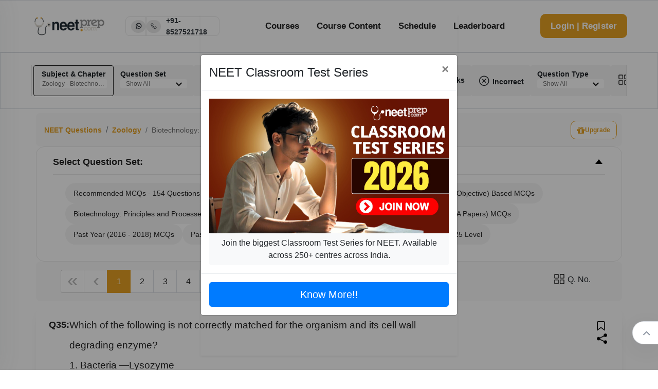

--- FILE ---
content_type: text/html; charset=utf-8
request_url: https://www.neetprep.com/question/35314-following-not-correctly-matched-organism-its-cellwalldegrading-enzyme-Bacteria-Lysozyme-Plant-cells--Cellulase-Algae-Methylase-Fungi--Chitinase/56-Zoology/639-Biotechnology-Principles-Processes?courseId=8
body_size: 119184
content:
<!doctype html><html lang="en" prefix="og: http://ogp.me/ns#"><head><meta charSet="utf-8"/><meta http-equiv="x-ua-compatible" content="ie=edge"/><title>Which of the following is not correctly matched for the organism and its cell
wall

degrading enzyme?

1. Bacteria —Lysozyme

2. Plant cells — Cellulase

3. Algae —Methylase

4. Fungi — Chitinase Biotechnology: Principles and Processes Zoology   NEET Practice Questions, MCQs, Past Year Questions (PYQs), NCERT Questions, Question Bank, Class 11 and Class 12 Questions, and PDF solved with answers, NEETprep,neet questions, neet practice questions, neet practice paper,neetprep, neetprep practice questions, mock test neet, neet physics questions, neet mcq, neet questions with answers, neet questions with explanations,NEET attempt,NEET test series, AIIMS Delhi preparation,NEET rank rewards, NTA level NEET questions, NEET online coaching,physicswallah neet, physicswala neet,allen neet, akash neet, physics online course, chemistry online course,biology online course, zoology online course, botany online course, Aryan Raj Singh NEET course</title><meta property="og:image" content="/ic_launcher.png"/><meta name="description" content="Which of the following is not correctly matched for the organism and its cell
wall

degrading enzyme?

1. Bacteria —Lysozyme

2. Plant cells — Cellulase

3. Algae —Methylase

4. Fungi — Chitinase Biotechnology: Principles and Processes Zoology  Practice Questions, MCQs, Past Year Questions (PYQs), NCERT Questions, Question Bank, Class 11 and Class 12 Questions, and PDF solved with answers, NEETprep,neet questions, neet practice questions, neet practice paper,neetprep, neetprep practice questions, mock test neet, neet physics questions, neet mcq, neet questions with answers, neet questions with explanations,NEET attempt,NEET test series, AIIMS Delhi preparation,NEET rank rewards, NTA level NEET questions, NEET online coaching,physicswallah neet, physicswala neet,allen neet, akash neet, physics online course, chemistry online course,biology online course, zoology online course, botany online course, Aryan Raj Singh NEET course"/><meta name="viewport" content="width=device-width, initial-scale=1"/><meta name="google-site-verification" content="CZHZyX1BEMRuZZB7UD6e0aAqZzec7Ie76Bun7zdY1ng"/><link rel="shortcut icon" type="image/x-icon" href="https://dwns1r2geopuk.cloudfront.net/ic_launcher.png"/><link href="https://fonts.googleapis.com/css?family=Libre+Franklin:100,200,300,400,500,600,700&amp;display=swap" rel="stylesheet"/><script src="https://dsbihjlymzdyy.cloudfront.net/jquery@3.3.1/dist/jquery.min.js"></script><script src="https://dsbihjlymzdyy.cloudfront.net/moment@2.16.0/moment.min.js"></script><script src="https://dsbihjlymzdyy.cloudfront.net/mathjax@2.7.5/MathJax.js?config=TeX-MML-AM_CHTML"></script><script>
          MathJax.Hub.Config({
            CommonHTML: {
              mtextFontInherit: true
            }
          });
        </script><link rel="stylesheet" href="https://dsbihjlymzdyy.cloudfront.net/bootstrap@4.2.1/bootstrap.min.css"/><script src="https://www.gstatic.com/firebasejs/6.2.0/firebase-app.js"></script><script src="https://www.gstatic.com/firebasejs/6.0.2/firebase-messaging.js"></script><script src="https://dsbihjlymzdyy.cloudfront.net/npm/iframeResizer.contentWindow.min.js"></script><link rel="stylesheet" href="https://dwns1r2geopuk.cloudfront.net/latestUI.css?v=1.0.46"/><link rel="stylesheet" href="https://dwns1r2geopuk.cloudfront.net/css/fontello.css?v=1.0.0"/><link rel="stylesheet" href="https://dwns1r2geopuk.cloudfront.net/themeUI.css?v=1.0.3"/><link rel="stylesheet" href="https://cdn.jsdelivr.net/npm/font-awesome@4.7.0/css/font-awesome.min.css"/><link rel="stylesheet" href="https://maxst.icons8.com/vue-static/landings/line-awesome/line-awesome/1.3.0/css/line-awesome.min.css"/><script src="https://cdn.jsdelivr.net/npm/intro.js@7.2.0/intro.min.js"></script><link href="https://cdn.jsdelivr.net/npm/intro.js@7.2.0/minified/introjs.min.css" rel="stylesheet"/><style id="css">._124F{margin:0;padding:0;list-style:none}.xRVj{padding:24px 40px 0;padding:1.5rem 2.5rem 0;font-size:14px}.-PmH{-webkit-touch-callout:none;-webkit-user-select:none;-moz-user-select:none;-ms-user-select:none;user-select:none}._296g{margin:0;padding:8px 40px 24px;padding:.5rem 2.5rem 1.5rem}._2olg{border-top:1px solid #eee}._1P6g{position:absolute;width:auto;opacity:0}._2eaw{background-color:#fff}._2eaw:hover{background-color:#fafafa}._1Aq3{background-color:#f8f9fa;border:2px solid #252525}._2kqr{border:2px solid #10b981}._34AR{border:2px solid #ef4444}._2mW3{display:-ms-flexbox;display:flex;gap:10px;-ms-flex-align:center;align-items:center}._3HHS{width:30px;height:30px;border-radius:50%;cursor:pointer;border:2px solid transparent}._3HHS._1nh5{border:4px solid #000}/*! React Starter Kit | MIT License | https://www.reactstarterkit.com/ */</style><script>(function(w,d,s,l,i){w[l]=w[l]||[];w[l].push({'gtm.start':new Date().getTime(),event:'gtm.js'});var f=d.getElementsByTagName(s)[0],j=d.createElement(s),dl=l!='dataLayer'?'&l='+l:'';j.async=true;j.src='https://www.googletagmanager.com/gtm.js?id='+i+dl;f.parentNode.insertBefore(j,f);})(window,document,'script','dataLayer','GTM-N5B8N77');</script></head><body data-version="12.8.8"><noscript><iframe src="https://www.googletagmanager.com/ns.html?id=GTM-N5B8N77" height="0" width="0" style="display:none;visibility:hidden"></iframe></noscript><div id="app-container"><div data-reactroot=""><script>(function(userId,paid,phoneConfirmed){window.dataLayer = window.dataLayer || [];window.dataLayer.push({'userId': userId,'paid':paid, 'phoneConfirmed': phoneConfirmed})})('','0', '0');</script><div class="new-header-hack"><section class="custom-font header-menu-area border-top border-bottom"><div class="header-menu-fluid"><div class="header-menu-content"><div class="container-fluid"><div class="row align-items-center main-menu-content ml-0 mr-0"><div class="col-lg-4"><div class="logo-box"><a href="/" class="logo" title="NEETPrep"><img src="https://learner-users.s3.ap-south-1.amazonaws.com/logo-orig.png"/></a><div class="d-none d-lg-block d-md-block" style="margin-left:34px"><div class="d-flex align-items-center" style="border:1px solid #e9e9e9;border-radius:8px;gap:20px;height:38px;padding:0 10px"><a href="https://api.whatsapp.com/send?phone=8527521718" class="text-dark" style="background-color:#e9e9e9;border-radius:100%;padding:1.5px 7px"><span class="la la-whatsapp" style="font-size:14px;font-weight:900"></span></a><div style="border:0.5px solid #e9e9e9;height:38px"></div><a href="tel:8527521718" class="d-flex align-items-center text-dark"><div style="background-color:#e9e9e9;border-radius:72px;padding:1.5px 7px"><span class="la la-phone" style="font-size:14px;font-weight:900"></span></div><div class="" style="font-size:14px;font-weight:600;padding:10px 0 10px 10px">+91-8527521718</div></a></div></div><div class="d-xl-none d-md-none d-lg-none" style="margin-left:2rem"><div class="d-flex align-items-center " style="gap:11px"><a href="https://api.whatsapp.com/send?phone=8527521718" class="text-dark" style="background-color:#FAFAFA;border-radius:100%;padding:6.5px 9px"><span class="la la-whatsapp" style="font-size:27px;font-weight:900"></span></a><a href="tel:8527521718" class="text-dark" style="background-color:#FAFAFA;border-radius:100%;padding:6.5px 9px"><span class="la la-phone" style="font-size:27px;font-weight:900"></span></a></div></div></div></div><div class="col-lg-8"><div class="menu-wrapper"><nav class="main-menu"><ul><li><a href="/neet-courses">Courses</a><ul class="dropdown-menu-item" style="z-index:1021"><li><a href="/neet-course/8">Full Course</a></li><li><a href="/neet-course/141">Full Course (English)</a></li><li><a href="/neet-course/2597">Bio Masterclass</a></li><li><a href="/neet-courses">All Courses</a></li></ul></li><li id="course-content"><a href="#">Course Content</a><ul id="study-material-header-menu" class="dropdown-menu-item" style="z-index:1021"><li><a href="/video-classes">Videos</a></li><li><a href="/ncert-book-pdf">NCERT Ebooks</a></li><li><a href="/questions">Questions</a></li><li id="flashcards-gd"><a href="/chapters/622/flashcards">Flashcards</a></li><li id="test-series-gd"><a href="/papers-test-series">Tests</a></li><li id="custom-dpp-gd"><a href="/dpps">Chapter DPPs</a></li><li><a href="/dpps/create_test">Custom Test</a></li><li><a href="/section/chapter/622">Chapter Journey</a></li><li><a href="/chapter_mindmap/show/645">Mindmap</a></li><li id="annotated-ncert-gd"><a href="/ncert-book">PYQ Marked NCERT</a></li><li><a href="/dashboard_bridge">Bridge (X-<!-- -->&gt;<!-- -->XI)</a></li></ul></li><li><a href="/schedule/1-neet-2020-12-class-schedule">Schedule</a></li><li><a href="/commonleaderboard">Leaderboard</a></li></ul></nav><div class="logo-right-button"><ul><li class="ticket-button-box"><a href="#" class="theme-btn-new">Login | Register</a></li></ul><div class="side-menu-open" style="position:static"><span class="menu__bar"></span><span class="menu__bar"></span><span class="menu__bar"></span></div></div><div class="side-nav-container"><div class="humburger-menu"><div class="humburger-menu-lines side-menu-close"></div></div><div class="side-menu-wrap"><ul class="side-menu-ul"><li class="sidenav__item"><a href="/neet-courses">Courses</a><span class="menu-plus-icon"></span><ul class="side-sub-menu" style="display:none"><li><a href="/neet-course/8">Full Course</a></li><li><a href="/neet-course/141">Full Course (English)</a></li><li><a href="/neet-course/2597">Bio Masterclass</a></li><li><a href="/neet-courses">All Courses</a></li></ul></li><li class="sidenav__item"><a href="#">Course Content</a><span class="menu-plus-icon"></span><ul class="side-sub-menu" id="study-material-menu" style="display:none"><li><a href="/video-classes">Videos</a></li><li><a href="/ncert-book-pdf">NCERT Ebooks</a></li><li><a href="/questions">Questions</a></li><li><a href="/chapters/622/flashcards">Flashcards</a></li><li><a href="/papers-test-series">Tests</a></li><li><a href="/dpps">Chapter DPPs</a></li><li><a href="/dpps/create_test">Custom Test</a></li><li><a href="/section/chapter/622">Chapter Journey</a></li><li><a href="/chapter_mindmap/show/645">Mindmap</a></li><li><a href="/ncert-book">PYQ Marked NCERT</a></li><li><a href="/dashboard_bridge">Bridge (X-<!-- -->&gt;<!-- -->XI)</a></li></ul></li><li class="sidenav__item"><a href="/schedule/1-neet-2020-12-class-schedule">Schedule</a></li><li class="sidenav__item"><a href="/commonleaderboard">Leaderboard</a></li></ul><div class="side-btn-box"><a href="#" class="theme-btn-new">Signup | Login</a></div></div></div></div></div></div></div></div></div></section></div><div class="new-questions-page-hack"><div id="stickyFilterDiv" class="filter-container sticky-top  mb-2"><div class="new-filter-hack"><div style="z-index:9999;overflow-y:scroll" class="modal-popup" id="modal" tabindex="-1" role="dialog" aria-labelledby="modalLabel" aria-hidden="true"><div class="modal-dialog modal-dialog-centered" role="document"><div class="modal-content"><div class="modal-header"><h5 class="modal-title">Are you sure?</h5><button type="button" class="close" data-dismiss="modal" aria-label="Close" style="opacity:1"><i class="las la-times-circle" style="font-size:24px;vertical-align:bottom"></i></button></div><div class="modal-body"><p>This action <mark>cannot</mark> be undone. This will permanently delete <mark>All Practiced Questions.</mark></p></div><div class="modal-footer"><button type="button" data-dismiss="modal" class="btn btn-primary btn-danger">Delete</button></div></div></div></div><div class="modal-popup" style="z-index:9999;overflow-y:scroll" id="bookMarkWarningModal" tabindex="-1" role="dialog" aria-labelledby="bookMarkWarningModalLabel" aria-hidden="true" data-backdrop="false"><div class="modal-dialog modal-dialog-centered" role="document"><div class="modal-content"><div class="modal-header"><h5 class="modal-title">Warning !</h5><button type="button" class="close" data-dismiss="bookMarkWarningModal" aria-label="Close" style="opacity:1"><i class="las la-times-circle" style="font-size:24px;vertical-align:bottom"></i></button></div><div class="modal-body"><p>Only bookmarked questions of selected question set or default questions are shown here.<!-- --> <a type="button" class="btn btn-primary" href="/chapters/639/revision#nav-bookmarks"> <!-- -->Click Here</a> <!-- -->to view all bookmarked questions of the chapter</p></div><div class="modal-footer"><button type="button" data-dismiss="bookMarkWarningModal" class="btn btn-secondary">Continue</button></div></div></div></div><nav class="navbar navbar-expand navbar-dark flex-column flex-md-row bd-navbar nav-pills border"><div class="container-new"><div class="navbar-nav-scroll headerNavBar filter-header" id="navbarNavDropdown"><ul class="navbar-nav bd-navbar-nav flex-row singleLine filter-gap" style="overflow:auto;padding-left:3px"><li data-toggle="modal" data-target="#exampleModal" id="subjectAndChapter" class="question-nav-filter filter-active btn" style="flex-direction:column">Subject &amp; Chapter<h5>Zoology - Biotechnology: Principles and Processes<img class="nav-item filter-dropdown-arrow" src="[data-uri]" alt="filter"/></h5></li><li data-toggle="modal" data-target="#questionSetModal" id="question-set" class="question-nav-filter btn" style="flex-direction:column;align-items:flex-start">Question Set<h5>Show All<img class="nav-item filter-dropdown-arrow" src="[data-uri]" alt="filter"/></h5></li><li id="ncert-level" class="question-nav-filter btn"><a>NCERT Qs</a></li><div class="d-flex filter-gap"><li data-toggle="modal" data-target="#questionLevelModal" id="question-level" class="question-nav-filter btn" style="flex-direction:column;align-items:flex-start">Difficulty Level<h5>Show All<img class="nav-item filter-dropdown-arrow" src="[data-uri]" alt="filter"/></h5></li><li data-toggle="modal" data-target="#questionSourceModal" id="question-year" class="question-nav-filter btn" style="flex-direction:column;align-items:flex-start">Previous Year<h5>Show All<img class="nav-item filter-dropdown-arrow" src="[data-uri]" alt="filter"/></h5></li></div><li id="bookmark-level" class="question-nav-filter btn"><a><img class="bottom-icon" src="[data-uri]"/> <!-- -->Bookmarks</a></li><li id="incorrect-level" class="question-nav-filter btn"><a><i class="las la-times-circle" style="font-size:24px;vertical-align:bottom"></i> <!-- -->Incorrect</a></li><li data-toggle="modal" data-target="#questionTypeModal" id="question-type" class="question-nav-filter btn" style="flex-direction:column;align-items:flex-start">Question Type<h5>Show All<img class="nav-item filter-dropdown-arrow" src="[data-uri]" alt="filter"/></h5></li><li data-toggle="modal" data-target="#questionNoModal" id="question-number" class="question-nav-filter btn"><img class="bottom-icon" src="[data-uri]"/> <!-- -->Q. No.</li><li data-toggle="modal" data-target="#deleteModal" id="subjectAndChapterDelete" class="question-nav-filter btn"><i class="fa fa-trash" style="color:red;font-size:20px"></i> <!-- -->Clear Q.</li><li id="clear-filter" class="question-nav-filter btn filter-remove"><a class="filter-remove btn" href="/questions?courseId=8">Remove Filters</a></li></ul></div><div style="overflow-y:scroll" class="modal-popup" data-backdrop="false" id="deleteModal" tabindex="-1" role="dialog" aria-labelledby="deleteModallLabel" aria-hidden="true"><div class="modal-dialog" role="document"><div class="modal-content mc-style"><div class="modal-header"><h5 class="modal-title mt-style" id="deleteModalLabel"> <!-- -->Clear Question Attempted<!-- --> </h5><button type="button" aria-label="Close" class="close" data-dismiss="modal" style="opacity:1"><i class="las la-times-circle" style="font-size:24px;vertical-align:bottom"></i></button></div><div class="modal-body"><div id="accordion"><div class="card"><div class="card-header px-1 py-1" id="headingOne"><div class="mb-0"><div class="float-left px-1">Botany<!-- --> </div><button class="btn btn-light float-right px-0" data-toggle="collapse" data-target="#collapseSubject0" aria-expanded="true" aria-controls="collapseSubject0">Clear Chapter Wise<img style="width:24px;height:24px" src="[data-uri]" alt="filter"/></button></div></div><div id="collapseSubject0" class="collapse" aria-labelledby="headingOne" data-parent="#accordion"><div class="card-body px-0 py-0"><ul class="filter-option-ul"><li id="VG9waWM6NjIy"><a class="btn border-bottom btn-block text-left font-weight-light">The Living World<!-- --> <i class="fa fa-trash" style="color:red;font-size:20px"></i></a></li><li id="VG9waWM6NjIz"><a class="btn border-bottom btn-block text-left font-weight-light">Biological Classification<!-- --> <i class="fa fa-trash" style="color:red;font-size:20px"></i></a></li><li id="VG9waWM6NjI0"><a class="btn border-bottom btn-block text-left font-weight-light">Plant Kingdom<!-- --> <i class="fa fa-trash" style="color:red;font-size:20px"></i></a></li><li id="VG9waWM6NjI1"><a class="btn border-bottom btn-block text-left font-weight-light">Morphology of Flowering Plants<!-- --> <i class="fa fa-trash" style="color:red;font-size:20px"></i></a></li><li id="VG9waWM6NjI2"><a class="btn border-bottom btn-block text-left font-weight-light">Anatomy of Flowering Plants<!-- --> <i class="fa fa-trash" style="color:red;font-size:20px"></i></a></li><li id="VG9waWM6NjI3"><a class="btn border-bottom btn-block text-left font-weight-light">Cell - The Unit of Life<!-- --> <i class="fa fa-trash" style="color:red;font-size:20px"></i></a></li><li id="VG9waWM6NjI5"><a class="btn border-bottom btn-block text-left font-weight-light">Cell Cycle and Cell Division<!-- --> <i class="fa fa-trash" style="color:red;font-size:20px"></i></a></li><li id="VG9waWM6NjMy"><a class="btn border-bottom btn-block text-left font-weight-light">Photosynthesis in Higher Plants<!-- --> <i class="fa fa-trash" style="color:red;font-size:20px"></i></a></li><li id="VG9waWM6NjMz"><a class="btn border-bottom btn-block text-left font-weight-light">Respiration in Plants<!-- --> <i class="fa fa-trash" style="color:red;font-size:20px"></i></a></li><li id="VG9waWM6NjM0"><a class="btn border-bottom btn-block text-left font-weight-light">Plant Growth and Development<!-- --> <i class="fa fa-trash" style="color:red;font-size:20px"></i></a></li><li id="VG9waWM6NjM1"><a class="btn border-bottom btn-block text-left font-weight-light">Sexual Reproduction in Flowering Plants<!-- --> <i class="fa fa-trash" style="color:red;font-size:20px"></i></a></li><li id="VG9waWM6NjM2"><a class="btn border-bottom btn-block text-left font-weight-light">Principles of Inheritance &amp; Variation<!-- --> <i class="fa fa-trash" style="color:red;font-size:20px"></i></a></li><li id="VG9waWM6NjM3"><a class="btn border-bottom btn-block text-left font-weight-light">Molecular Basis of Inheritance<!-- --> <i class="fa fa-trash" style="color:red;font-size:20px"></i></a></li><li id="VG9waWM6NjM4"><a class="btn border-bottom btn-block text-left font-weight-light">Strategies for Enhancement in Food Production<!-- --> <i class="fa fa-trash" style="color:red;font-size:20px"></i></a></li><li id="VG9waWM6NzIw"><a class="btn border-bottom btn-block text-left font-weight-light">Microbes in Human Welfare<!-- --> <i class="fa fa-trash" style="color:red;font-size:20px"></i></a></li><li id="VG9waWM6NjQx"><a class="btn border-bottom btn-block text-left font-weight-light">Organisms and Populations<!-- --> <i class="fa fa-trash" style="color:red;font-size:20px"></i></a></li><li id="VG9waWM6NjQy"><a class="btn border-bottom btn-block text-left font-weight-light">Ecosystem<!-- --> <i class="fa fa-trash" style="color:red;font-size:20px"></i></a></li><li id="VG9waWM6NjQz"><a class="btn border-bottom btn-block text-left font-weight-light">Biodiversity and Conservation<!-- --> <i class="fa fa-trash" style="color:red;font-size:20px"></i></a></li></ul></div></div></div><div class="card"><div class="card-header px-1 py-1" id="headingOne"><div class="mb-0"><div class="float-left px-1">Chemistry<!-- --> </div><button class="btn btn-light float-right px-0" data-toggle="collapse" data-target="#collapseSubject1" aria-expanded="true" aria-controls="collapseSubject1">Clear Chapter Wise<img style="width:24px;height:24px" src="[data-uri]" alt="filter"/></button></div></div><div id="collapseSubject1" class="collapse" aria-labelledby="headingOne" data-parent="#accordion"><div class="card-body px-0 py-0"><ul class="filter-option-ul"><li id="VG9waWM6NjQ1"><a class="btn border-bottom btn-block text-left font-weight-light">Some Basic Concepts Of Chemistry<!-- --> <i class="fa fa-trash" style="color:red;font-size:20px"></i></a></li><li id="VG9waWM6NjQ2"><a class="btn border-bottom btn-block text-left font-weight-light">Structure of Atom<!-- --> <i class="fa fa-trash" style="color:red;font-size:20px"></i></a></li><li id="VG9waWM6NjQ3"><a class="btn border-bottom btn-block text-left font-weight-light">Classification of Elements and Periodicity in Properties<!-- --> <i class="fa fa-trash" style="color:red;font-size:20px"></i></a></li><li id="VG9waWM6NjQ4"><a class="btn border-bottom btn-block text-left font-weight-light">Chemical Bonding and Molecular Structure<!-- --> <i class="fa fa-trash" style="color:red;font-size:20px"></i></a></li><li id="VG9waWM6NjUw"><a class="btn border-bottom btn-block text-left font-weight-light">Thermodynamics<!-- --> <i class="fa fa-trash" style="color:red;font-size:20px"></i></a></li><li id="VG9waWM6NjUx"><a class="btn border-bottom btn-block text-left font-weight-light">Equilibrium<!-- --> <i class="fa fa-trash" style="color:red;font-size:20px"></i></a></li><li id="VG9waWM6NjUy"><a class="btn border-bottom btn-block text-left font-weight-light">Redox Reactions<!-- --> <i class="fa fa-trash" style="color:red;font-size:20px"></i></a></li><li id="VG9waWM6NjU1"><a class="btn border-bottom btn-block text-left font-weight-light">The p-Block Elements (XI)<!-- --> <i class="fa fa-trash" style="color:red;font-size:20px"></i></a></li><li id="VG9waWM6NjU2"><a class="btn border-bottom btn-block text-left font-weight-light">Organic Chemistry - Some Basic Principles And Techniques<!-- --> <i class="fa fa-trash" style="color:red;font-size:20px"></i></a></li><li id="VG9waWM6NjU3"><a class="btn border-bottom btn-block text-left font-weight-light">Hydrocarbons<!-- --> <i class="fa fa-trash" style="color:red;font-size:20px"></i></a></li><li id="VG9waWM6NjYw"><a class="btn border-bottom btn-block text-left font-weight-light">Solutions<!-- --> <i class="fa fa-trash" style="color:red;font-size:20px"></i></a></li><li id="VG9waWM6NjYx"><a class="btn border-bottom btn-block text-left font-weight-light">Electrochemistry<!-- --> <i class="fa fa-trash" style="color:red;font-size:20px"></i></a></li><li id="VG9waWM6NjYy"><a class="btn border-bottom btn-block text-left font-weight-light">Chemical Kinetics<!-- --> <i class="fa fa-trash" style="color:red;font-size:20px"></i></a></li><li id="VG9waWM6NjY1"><a class="btn border-bottom btn-block text-left font-weight-light">The p-Block Elements (XII)<!-- --> <i class="fa fa-trash" style="color:red;font-size:20px"></i></a></li><li id="VG9waWM6NjY2"><a class="btn border-bottom btn-block text-left font-weight-light">The d and f Block Elements<!-- --> <i class="fa fa-trash" style="color:red;font-size:20px"></i></a></li><li id="VG9waWM6NjY3"><a class="btn border-bottom btn-block text-left font-weight-light">Coordination Compounds<!-- --> <i class="fa fa-trash" style="color:red;font-size:20px"></i></a></li><li id="VG9waWM6NjY4"><a class="btn border-bottom btn-block text-left font-weight-light">Haloalkanes and Haloarenes<!-- --> <i class="fa fa-trash" style="color:red;font-size:20px"></i></a></li><li id="VG9waWM6NjY5"><a class="btn border-bottom btn-block text-left font-weight-light">Alcohols,Phenols and Ethers<!-- --> <i class="fa fa-trash" style="color:red;font-size:20px"></i></a></li><li id="VG9waWM6Njcw"><a class="btn border-bottom btn-block text-left font-weight-light">Aldehydes, Ketones and Carboxylic Acids<!-- --> <i class="fa fa-trash" style="color:red;font-size:20px"></i></a></li><li id="VG9waWM6Njcx"><a class="btn border-bottom btn-block text-left font-weight-light">Amines<!-- --> <i class="fa fa-trash" style="color:red;font-size:20px"></i></a></li><li id="VG9waWM6Njcy"><a class="btn border-bottom btn-block text-left font-weight-light">Biomolecules<!-- --> <i class="fa fa-trash" style="color:red;font-size:20px"></i></a></li><li id="VG9waWM6NzQ2NA=="><a class="btn border-bottom btn-block text-left font-weight-light">Reaction Mechanism - Organic Chemistry<!-- --> <i class="fa fa-trash" style="color:red;font-size:20px"></i></a></li><li id="VG9waWM6NzQ2NQ=="><a class="btn border-bottom btn-block text-left font-weight-light">Differentiations &amp; Conversions - Organic Chemistry<!-- --> <i class="fa fa-trash" style="color:red;font-size:20px"></i></a></li><li id="VG9waWM6MTE2NDE="><a class="btn border-bottom btn-block text-left font-weight-light">Salt Analysis<!-- --> <i class="fa fa-trash" style="color:red;font-size:20px"></i></a></li></ul></div></div></div><div class="card"><div class="card-header px-1 py-1" id="headingOne"><div class="mb-0"><div class="float-left px-1">Physics<!-- --> </div><button class="btn btn-light float-right px-0" data-toggle="collapse" data-target="#collapseSubject2" aria-expanded="true" aria-controls="collapseSubject2">Clear Chapter Wise<img style="width:24px;height:24px" src="[data-uri]" alt="filter"/></button></div></div><div id="collapseSubject2" class="collapse" aria-labelledby="headingOne" data-parent="#accordion"><div class="card-body px-0 py-0"><ul class="filter-option-ul"><li id="VG9waWM6Njc1"><a class="btn border-bottom btn-block text-left font-weight-light">Units and Measurement<!-- --> <i class="fa fa-trash" style="color:red;font-size:20px"></i></a></li><li id="VG9waWM6Njc2"><a class="btn border-bottom btn-block text-left font-weight-light">Mathematical Tools<!-- --> <i class="fa fa-trash" style="color:red;font-size:20px"></i></a></li><li id="VG9waWM6Njc3"><a class="btn border-bottom btn-block text-left font-weight-light">Motion in A Straight Line<!-- --> <i class="fa fa-trash" style="color:red;font-size:20px"></i></a></li><li id="VG9waWM6Njc4"><a class="btn border-bottom btn-block text-left font-weight-light">Motion in A Plane<!-- --> <i class="fa fa-trash" style="color:red;font-size:20px"></i></a></li><li id="VG9waWM6Njc5"><a class="btn border-bottom btn-block text-left font-weight-light">Laws of Motion<!-- --> <i class="fa fa-trash" style="color:red;font-size:20px"></i></a></li><li id="VG9waWM6Njgw"><a class="btn border-bottom btn-block text-left font-weight-light">Work, Energy and Power<!-- --> <i class="fa fa-trash" style="color:red;font-size:20px"></i></a></li><li id="VG9waWM6Njgx"><a class="btn border-bottom btn-block text-left font-weight-light">Systems of Particles and Rotational Motion<!-- --> <i class="fa fa-trash" style="color:red;font-size:20px"></i></a></li><li id="VG9waWM6Njgy"><a class="btn border-bottom btn-block text-left font-weight-light">Gravitation<!-- --> <i class="fa fa-trash" style="color:red;font-size:20px"></i></a></li><li id="VG9waWM6Njg0"><a class="btn border-bottom btn-block text-left font-weight-light">Mechanical Properties of Solids<!-- --> <i class="fa fa-trash" style="color:red;font-size:20px"></i></a></li><li id="VG9waWM6Njg1"><a class="btn border-bottom btn-block text-left font-weight-light">Mechanical Properties of Fluids<!-- --> <i class="fa fa-trash" style="color:red;font-size:20px"></i></a></li><li id="VG9waWM6Njg2"><a class="btn border-bottom btn-block text-left font-weight-light">Thermal Properties of Matter<!-- --> <i class="fa fa-trash" style="color:red;font-size:20px"></i></a></li><li id="VG9waWM6Njg3"><a class="btn border-bottom btn-block text-left font-weight-light">Thermodynamics<!-- --> <i class="fa fa-trash" style="color:red;font-size:20px"></i></a></li><li id="VG9waWM6Njg4"><a class="btn border-bottom btn-block text-left font-weight-light">Kinetic Theory of Gases<!-- --> <i class="fa fa-trash" style="color:red;font-size:20px"></i></a></li><li id="VG9waWM6Njg5"><a class="btn border-bottom btn-block text-left font-weight-light">Oscillations<!-- --> <i class="fa fa-trash" style="color:red;font-size:20px"></i></a></li><li id="VG9waWM6Njkw"><a class="btn border-bottom btn-block text-left font-weight-light">Waves<!-- --> <i class="fa fa-trash" style="color:red;font-size:20px"></i></a></li><li id="VG9waWM6Njkx"><a class="btn border-bottom btn-block text-left font-weight-light">Electric Charges and Fields<!-- --> <i class="fa fa-trash" style="color:red;font-size:20px"></i></a></li><li id="VG9waWM6Njky"><a class="btn border-bottom btn-block text-left font-weight-light">Electrostatic Potential and Capacitance<!-- --> <i class="fa fa-trash" style="color:red;font-size:20px"></i></a></li><li id="VG9waWM6Njkz"><a class="btn border-bottom btn-block text-left font-weight-light">Current Electricity<!-- --> <i class="fa fa-trash" style="color:red;font-size:20px"></i></a></li><li id="VG9waWM6Njk0"><a class="btn border-bottom btn-block text-left font-weight-light">Moving Charges and Magnetism<!-- --> <i class="fa fa-trash" style="color:red;font-size:20px"></i></a></li><li id="VG9waWM6Njk1"><a class="btn border-bottom btn-block text-left font-weight-light">Magnetism and Matter<!-- --> <i class="fa fa-trash" style="color:red;font-size:20px"></i></a></li><li id="VG9waWM6Njk2"><a class="btn border-bottom btn-block text-left font-weight-light">Electromagnetic Induction<!-- --> <i class="fa fa-trash" style="color:red;font-size:20px"></i></a></li><li id="VG9waWM6Njk3"><a class="btn border-bottom btn-block text-left font-weight-light">Alternating Current<!-- --> <i class="fa fa-trash" style="color:red;font-size:20px"></i></a></li><li id="VG9waWM6Njk4"><a class="btn border-bottom btn-block text-left font-weight-light">Electromagnetic Waves<!-- --> <i class="fa fa-trash" style="color:red;font-size:20px"></i></a></li><li id="VG9waWM6Njk5"><a class="btn border-bottom btn-block text-left font-weight-light">Ray Optics and Optical Instruments<!-- --> <i class="fa fa-trash" style="color:red;font-size:20px"></i></a></li><li id="VG9waWM6NzAw"><a class="btn border-bottom btn-block text-left font-weight-light">Wave Optics<!-- --> <i class="fa fa-trash" style="color:red;font-size:20px"></i></a></li><li id="VG9waWM6NzAx"><a class="btn border-bottom btn-block text-left font-weight-light">Dual Nature of Radiation and Matter<!-- --> <i class="fa fa-trash" style="color:red;font-size:20px"></i></a></li><li id="VG9waWM6NzAy"><a class="btn border-bottom btn-block text-left font-weight-light">Atoms<!-- --> <i class="fa fa-trash" style="color:red;font-size:20px"></i></a></li><li id="VG9waWM6NzAz"><a class="btn border-bottom btn-block text-left font-weight-light">Nuclei<!-- --> <i class="fa fa-trash" style="color:red;font-size:20px"></i></a></li><li id="VG9waWM6NzA0"><a class="btn border-bottom btn-block text-left font-weight-light">Semiconductor Electronics<!-- --> <i class="fa fa-trash" style="color:red;font-size:20px"></i></a></li></ul></div></div></div><div class="card"><div class="card-header px-1 py-1" id="headingOne"><div class="mb-0"><div class="float-left px-1">Zoology<!-- --> </div><button class="btn btn-light float-right px-0" data-toggle="collapse" data-target="#collapseSubject3" aria-expanded="true" aria-controls="collapseSubject3">Clear Chapter Wise<img style="width:24px;height:24px" src="[data-uri]" alt="filter"/></button></div></div><div id="collapseSubject3" class="collapse" aria-labelledby="headingOne" data-parent="#accordion"><div class="card-body px-0 py-0"><ul class="filter-option-ul"><li id="VG9waWM6NzA2"><a class="btn border-bottom btn-block text-left font-weight-light">Animal Kingdom<!-- --> <i class="fa fa-trash" style="color:red;font-size:20px"></i></a></li><li id="VG9waWM6NzA3"><a class="btn border-bottom btn-block text-left font-weight-light">Structural Organisation in Animals<!-- --> <i class="fa fa-trash" style="color:red;font-size:20px"></i></a></li><li id="VG9waWM6NjI4"><a class="btn border-bottom btn-block text-left font-weight-light">Biomolecules<!-- --> <i class="fa fa-trash" style="color:red;font-size:20px"></i></a></li><li id="VG9waWM6NzA5"><a class="btn border-bottom btn-block text-left font-weight-light">Breathing and Exchange of Gases<!-- --> <i class="fa fa-trash" style="color:red;font-size:20px"></i></a></li><li id="VG9waWM6NzEw"><a class="btn border-bottom btn-block text-left font-weight-light">Body Fluids and Circulation<!-- --> <i class="fa fa-trash" style="color:red;font-size:20px"></i></a></li><li id="VG9waWM6NzEx"><a class="btn border-bottom btn-block text-left font-weight-light">Excretory Products and their Elimination<!-- --> <i class="fa fa-trash" style="color:red;font-size:20px"></i></a></li><li id="VG9waWM6NzEy"><a class="btn border-bottom btn-block text-left font-weight-light">Locomotion and Movement<!-- --> <i class="fa fa-trash" style="color:red;font-size:20px"></i></a></li><li id="VG9waWM6NzEz"><a class="btn border-bottom btn-block text-left font-weight-light">Neural Control and Coordination<!-- --> <i class="fa fa-trash" style="color:red;font-size:20px"></i></a></li><li id="VG9waWM6NzE0"><a class="btn border-bottom btn-block text-left font-weight-light">Chemical Coordination and Integration<!-- --> <i class="fa fa-trash" style="color:red;font-size:20px"></i></a></li><li id="VG9waWM6NzE2"><a class="btn border-bottom btn-block text-left font-weight-light">Human Reproduction<!-- --> <i class="fa fa-trash" style="color:red;font-size:20px"></i></a></li><li id="VG9waWM6NzE3"><a class="btn border-bottom btn-block text-left font-weight-light">Reproductive Health<!-- --> <i class="fa fa-trash" style="color:red;font-size:20px"></i></a></li><li id="VG9waWM6NzE4"><a class="btn border-bottom btn-block text-left font-weight-light">Evolution<!-- --> <i class="fa fa-trash" style="color:red;font-size:20px"></i></a></li><li id="VG9waWM6NzE5"><a class="btn border-bottom btn-block text-left font-weight-light">Human Health and Disease<!-- --> <i class="fa fa-trash" style="color:red;font-size:20px"></i></a></li><li id="VG9waWM6NjM5"><a class="btn border-bottom btn-block text-left font-weight-light">Biotechnology: Principles and Processes<!-- --> <i class="fa fa-trash" style="color:red;font-size:20px"></i></a></li><li id="VG9waWM6NjQw"><a class="btn border-bottom btn-block text-left font-weight-light">Biotechnology and its Applications<!-- --> <i class="fa fa-trash" style="color:red;font-size:20px"></i></a></li></ul></div></div></div></div></div></div></div></div><div style="overflow-y:scroll" class="modal-popup" data-backdrop="false" id="exampleModal" tabindex="-1" role="dialog" aria-labelledby="exampleModalLabel" aria-hidden="true"><div class="modal-dialog" role="document"><div class="modal-content mc-style"><div class="modal-header"><h5 class="modal-title mt-style" id="exampleModalLabel">Subject &amp; Chapter</h5><button type="button" aria-label="Close" class="close" data-dismiss="modal" style="opacity:1"><i class="las la-times-circle" style="font-size:24px;vertical-align:bottom"></i></button></div><div class="modal-body"><div id="accordion"><div class="card"><div class="card-header px-1 py-1" id="headingOne"><div class="mb-0"><div class="float-left px-1">Zoology<a href="/questions/56-Zoology?courseId=8" class="btn btn-link px-0">( All )</a></div><button class="btn btn-light float-right px-0" data-toggle="collapse" data-target="#collapseSubject3" aria-expanded="true" aria-controls="collapseSubjectU3ViamVjdDo1Ng==">Select Chapter<img style="width:24px;height:24px" src="[data-uri]" alt="filter"/></button></div></div><div id="collapseSubject3" class="collapse" aria-labelledby="headingOne" data-parent="#accordion"><div class="card-body px-0 py-0"><ul class="filter-option-ul"><li class="border-bottom" id="VG9waWM6NzA2"><a class="btn text-left font-weight-light" href="/questions/56-Zoology/706-Animal-Kingdom?courseId=8">Animal Kingdom<!-- --> <span class="btn-link">( All )</span></a><button class="btn btn-light float-right px-0" data-toggle="collapse" data-target="#collapseChapter706" aria-expanded="true" aria-controls="collapseChapter706">Select Topic<img style="width:20px;height:20px" src="[data-uri]" alt="filter"/></button><div style="clear:both"></div><div id="collapseChapter706" class="collapse" aria-labelledby="headingOne" data-parent="#accordion"><div class="card-body px-0 py-0"><ul class="filter-option-ul"></ul></div></div></li><li class="border-bottom" id="VG9waWM6NzA3"><a class="btn text-left font-weight-light" href="/questions/56-Zoology/707-Structural-Organisation-Animals?courseId=8">Structural Organisation in Animals<!-- --> <span class="btn-link">( All )</span></a><button class="btn btn-light float-right px-0" data-toggle="collapse" data-target="#collapseChapter707" aria-expanded="true" aria-controls="collapseChapter707">Select Topic<img style="width:20px;height:20px" src="[data-uri]" alt="filter"/></button><div style="clear:both"></div><div id="collapseChapter707" class="collapse" aria-labelledby="headingOne" data-parent="#accordion"><div class="card-body px-0 py-0"><ul class="filter-option-ul"></ul></div></div></li><li class="border-bottom" id="VG9waWM6NjI4"><a class="btn text-left font-weight-light" href="/questions/56-Zoology/628-Biomolecules?courseId=8">Biomolecules<!-- --> <span class="btn-link">( All )</span></a><button class="btn btn-light float-right px-0" data-toggle="collapse" data-target="#collapseChapter628" aria-expanded="true" aria-controls="collapseChapter628">Select Topic<img style="width:20px;height:20px" src="[data-uri]" alt="filter"/></button><div style="clear:both"></div><div id="collapseChapter628" class="collapse" aria-labelledby="headingOne" data-parent="#accordion"><div class="card-body px-0 py-0"><ul class="filter-option-ul"></ul></div></div></li><li class="border-bottom" id="VG9waWM6NzA5"><a class="btn text-left font-weight-light" href="/questions/56-Zoology/709-Breathing-Exchange-Gases?courseId=8">Breathing and Exchange of Gases<!-- --> <span class="btn-link">( All )</span></a><button class="btn btn-light float-right px-0" data-toggle="collapse" data-target="#collapseChapter709" aria-expanded="true" aria-controls="collapseChapter709">Select Topic<img style="width:20px;height:20px" src="[data-uri]" alt="filter"/></button><div style="clear:both"></div><div id="collapseChapter709" class="collapse" aria-labelledby="headingOne" data-parent="#accordion"><div class="card-body px-0 py-0"><ul class="filter-option-ul"></ul></div></div></li><li class="border-bottom" id="VG9waWM6NzEw"><a class="btn text-left font-weight-light" href="/questions/56-Zoology/710-Body-Fluids-Circulation?courseId=8">Body Fluids and Circulation<!-- --> <span class="btn-link">( All )</span></a><button class="btn btn-light float-right px-0" data-toggle="collapse" data-target="#collapseChapter710" aria-expanded="true" aria-controls="collapseChapter710">Select Topic<img style="width:20px;height:20px" src="[data-uri]" alt="filter"/></button><div style="clear:both"></div><div id="collapseChapter710" class="collapse" aria-labelledby="headingOne" data-parent="#accordion"><div class="card-body px-0 py-0"><ul class="filter-option-ul"></ul></div></div></li><li class="border-bottom" id="VG9waWM6NzEx"><a class="btn text-left font-weight-light" href="/questions/56-Zoology/711-Excretory-Products-Elimination?courseId=8">Excretory Products and their Elimination<!-- --> <span class="btn-link">( All )</span></a><button class="btn btn-light float-right px-0" data-toggle="collapse" data-target="#collapseChapter711" aria-expanded="true" aria-controls="collapseChapter711">Select Topic<img style="width:20px;height:20px" src="[data-uri]" alt="filter"/></button><div style="clear:both"></div><div id="collapseChapter711" class="collapse" aria-labelledby="headingOne" data-parent="#accordion"><div class="card-body px-0 py-0"><ul class="filter-option-ul"></ul></div></div></li><li class="border-bottom" id="VG9waWM6NzEy"><a class="btn text-left font-weight-light" href="/questions/56-Zoology/712-Locomotion-Movement?courseId=8">Locomotion and Movement<!-- --> <span class="btn-link">( All )</span></a><button class="btn btn-light float-right px-0" data-toggle="collapse" data-target="#collapseChapter712" aria-expanded="true" aria-controls="collapseChapter712">Select Topic<img style="width:20px;height:20px" src="[data-uri]" alt="filter"/></button><div style="clear:both"></div><div id="collapseChapter712" class="collapse" aria-labelledby="headingOne" data-parent="#accordion"><div class="card-body px-0 py-0"><ul class="filter-option-ul"></ul></div></div></li><li class="border-bottom" id="VG9waWM6NzEz"><a class="btn text-left font-weight-light" href="/questions/56-Zoology/713-Neural-Control-Coordination?courseId=8">Neural Control and Coordination<!-- --> <span class="btn-link">( All )</span></a><button class="btn btn-light float-right px-0" data-toggle="collapse" data-target="#collapseChapter713" aria-expanded="true" aria-controls="collapseChapter713">Select Topic<img style="width:20px;height:20px" src="[data-uri]" alt="filter"/></button><div style="clear:both"></div><div id="collapseChapter713" class="collapse" aria-labelledby="headingOne" data-parent="#accordion"><div class="card-body px-0 py-0"><ul class="filter-option-ul"></ul></div></div></li><li class="border-bottom" id="VG9waWM6NzE0"><a class="btn text-left font-weight-light" href="/questions/56-Zoology/714-Chemical-Coordination-Integration?courseId=8">Chemical Coordination and Integration<!-- --> <span class="btn-link">( All )</span></a><button class="btn btn-light float-right px-0" data-toggle="collapse" data-target="#collapseChapter714" aria-expanded="true" aria-controls="collapseChapter714">Select Topic<img style="width:20px;height:20px" src="[data-uri]" alt="filter"/></button><div style="clear:both"></div><div id="collapseChapter714" class="collapse" aria-labelledby="headingOne" data-parent="#accordion"><div class="card-body px-0 py-0"><ul class="filter-option-ul"></ul></div></div></li><li class="border-bottom" id="VG9waWM6NzE2"><a class="btn text-left font-weight-light" href="/questions/56-Zoology/716-Human-Reproduction?courseId=8">Human Reproduction<!-- --> <span class="btn-link">( All )</span></a><button class="btn btn-light float-right px-0" data-toggle="collapse" data-target="#collapseChapter716" aria-expanded="true" aria-controls="collapseChapter716">Select Topic<img style="width:20px;height:20px" src="[data-uri]" alt="filter"/></button><div style="clear:both"></div><div id="collapseChapter716" class="collapse" aria-labelledby="headingOne" data-parent="#accordion"><div class="card-body px-0 py-0"><ul class="filter-option-ul"></ul></div></div></li><li class="border-bottom" id="VG9waWM6NzE3"><a class="btn text-left font-weight-light" href="/questions/56-Zoology/717-Reproductive-Health?courseId=8">Reproductive Health<!-- --> <span class="btn-link">( All )</span></a><button class="btn btn-light float-right px-0" data-toggle="collapse" data-target="#collapseChapter717" aria-expanded="true" aria-controls="collapseChapter717">Select Topic<img style="width:20px;height:20px" src="[data-uri]" alt="filter"/></button><div style="clear:both"></div><div id="collapseChapter717" class="collapse" aria-labelledby="headingOne" data-parent="#accordion"><div class="card-body px-0 py-0"><ul class="filter-option-ul"></ul></div></div></li><li class="border-bottom" id="VG9waWM6NzE4"><a class="btn text-left font-weight-light" href="/questions/56-Zoology/718-Evolution?courseId=8">Evolution<!-- --> <span class="btn-link">( All )</span></a><button class="btn btn-light float-right px-0" data-toggle="collapse" data-target="#collapseChapter718" aria-expanded="true" aria-controls="collapseChapter718">Select Topic<img style="width:20px;height:20px" src="[data-uri]" alt="filter"/></button><div style="clear:both"></div><div id="collapseChapter718" class="collapse" aria-labelledby="headingOne" data-parent="#accordion"><div class="card-body px-0 py-0"><ul class="filter-option-ul"></ul></div></div></li><li class="border-bottom" id="VG9waWM6NzE5"><a class="btn text-left font-weight-light" href="/questions/56-Zoology/719-Human-Health-Disease?courseId=8">Human Health and Disease<!-- --> <span class="btn-link">( All )</span></a><button class="btn btn-light float-right px-0" data-toggle="collapse" data-target="#collapseChapter719" aria-expanded="true" aria-controls="collapseChapter719">Select Topic<img style="width:20px;height:20px" src="[data-uri]" alt="filter"/></button><div style="clear:both"></div><div id="collapseChapter719" class="collapse" aria-labelledby="headingOne" data-parent="#accordion"><div class="card-body px-0 py-0"><ul class="filter-option-ul"></ul></div></div></li><li class="border-bottom" id="VG9waWM6NjM5"><a class="btn text-left font-weight-light" href="/questions/56-Zoology/639-Biotechnology-Principles-Processes?courseId=8">Biotechnology: Principles and Processes<!-- --> <span class="btn-link">( All )</span></a><button class="btn btn-light float-right px-0" data-toggle="collapse" data-target="#collapseChapter639" aria-expanded="true" aria-controls="collapseChapter639">Select Topic<img style="width:20px;height:20px" src="[data-uri]" alt="filter"/></button><div style="clear:both"></div><div id="collapseChapter639" class="collapse" aria-labelledby="headingOne" data-parent="#accordion"><div class="card-body px-0 py-0"><ul class="filter-option-ul"></ul></div></div></li><li class="border-bottom" id="VG9waWM6NjQw"><a class="btn text-left font-weight-light" href="/questions/56-Zoology/640-Biotechnology-its-Applications?courseId=8">Biotechnology and its Applications<!-- --> <span class="btn-link">( All )</span></a><button class="btn btn-light float-right px-0" data-toggle="collapse" data-target="#collapseChapter640" aria-expanded="true" aria-controls="collapseChapter640">Select Topic<img style="width:20px;height:20px" src="[data-uri]" alt="filter"/></button><div style="clear:both"></div><div id="collapseChapter640" class="collapse" aria-labelledby="headingOne" data-parent="#accordion"><div class="card-body px-0 py-0"><ul class="filter-option-ul"></ul></div></div></li></ul></div></div></div></div><div><br/>Click here to<!-- --> <a class="btn btn-dark" href="/questions?courseId=8">Remove Filters</a> <!-- -->and see all subjects</div></div></div></div></div><div style="overflow-y:scroll" class="modal-popup" id="questionSourceModal" tabindex="-1" data-backdrop="false" role="dialog" aria-labelledby="questionSourceLabel" aria-hidden="true"><div class="modal-dialog modal-dialog-centered" role="document"><div class="modal-content mc-style"><div class="modal-header mh-style"><h5 class="modal-title mt-style">Previous Year</h5><button type="button" class="close" data-dismiss="modal" aria-label="Close" style="opacity:1"><i class="las la-times-circle" style="font-size:24px;vertical-align:bottom"></i></button></div><div class="modal-body px-0 py-0"><ul class="question-filter-option-ul" style="margin:0"><li id="41" data-dismiss="modal" class="filter-option-list ">Show All</li><li id="45" data-dismiss="modal" class="filter-option-list ">NEET and AIPMT</li><li id="44" data-dismiss="modal" class="filter-option-list ">AIIMS</li><li id="43" data-dismiss="modal" class="filter-option-list ">Board Exams</li></ul></div></div></div></div><div style="overflow-y:scroll" class="modal-popup" data-backdrop="false" id="questionTypeModal" tabindex="-1" role="dialog" aria-labelledby="questionTypeLabel" aria-hidden="true"><div class="modal-dialog modal-dialog-centered" role="document"><div class="modal-content mc-style"><div class="modal-header"><h5 class="modal-title mt-style">Question Type</h5><button type="button" class="close" data-dismiss="modal" aria-label="Close" style="opacity:1"><i class="las la-times-circle" style="font-size:24px;vertical-align:bottom"></i></button></div><div class="modal-body px-0 py-0"><ul class="question-filter-option-ul" style="margin:0"><li id="31" data-dismiss="modal" class="filter-option-list">All Objective</li><li id="33" data-dismiss="modal" class="filter-option-list">Objective - Multiple Choice</li><li id="32" data-dismiss="modal" class="filter-option-list">Objective - Assertion &amp; Reason</li><li id="34" data-dismiss="modal" class="filter-option-list">Subjective</li></ul></div></div></div></div><div style="overflow-y:scroll" class="modal-popup" data-backdrop="false" id="questionSetModal" tabindex="-1" role="dialog" aria-labelledby="questionTypeLabel" aria-hidden="true"><div class="modal-dialog modal-dialog-centered" role="document"><div class="modal-content mc-style"><div class="modal-header"><h5 class="modal-title mt-style">Question Set</h5><button type="button" class="close" data-dismiss="modal" aria-label="Close" style="opacity:1"><i class="las la-times-circle" style="font-size:24px;vertical-align:bottom"></i></button></div><div class="modal-body px-0 py-0"><ul class="question-filter-option-ul" style="margin:0"><li id="VGVzdDoxMTU2ODQ2" data-dismiss="modal" class="filter-option-list">Recommended MCQs - 154 Questions</li><li id="VGVzdDoxNTY4ODQz" data-dismiss="modal" class="filter-option-list">Recommended PYQs (STRICTLY NCERT Based) </li><li id="VGVzdDoxMzMwOTIx" data-dismiss="modal" class="filter-option-list">NCERT Exemplar (Objective) Based MCQs</li><li id="VGVzdDoyMzIxMzA4" data-dismiss="modal" class="filter-option-list">Biotechnology: Principles and Processes - Mini Q Bank</li><li id="VGVzdDoxODE2OTk5" data-dismiss="modal" class="filter-option-list">AR &amp; Other Type MCQs</li><li id="VGVzdDoxMDYxOTYz" data-dismiss="modal" class="filter-option-list">Past Year (2019 onward - NTA Papers) MCQs</li><li id="VGVzdDoxMDYxOTY1" data-dismiss="modal" class="filter-option-list">Past Year (2016 - 2018) MCQs</li><li id="VGVzdDoxMDYxOTY5" data-dismiss="modal" class="filter-option-list">Past Year (2006 - 2015) MCQs</li><li id="VGVzdDoxMTA3ODY2" data-dismiss="modal" class="filter-option-list">Past Year (1998 - 2005) MCQs</li><li id="VGVzdDo1ODMxNDc2" data-dismiss="modal" class="filter-option-list">NEET 2025 Level</li></ul></div></div></div></div><div style="overflow-y:scroll" class="modal-popup" data-backdrop="false" id="masterclassTypeModal" tabindex="-1" role="dialog" aria-labelledby="masterclassTypeLabel" aria-hidden="true"><div class="modal-dialog modal-dialog-centered" role="document"><div class="modal-content mc-style"><div class="modal-header"><h5 class="modal-title mt-style">Masterclass Type</h5><button type="button" class="close" data-dismiss="modal" aria-label="Close" style="opacity:1"><i class="las la-times-circle" style="font-size:24px;vertical-align:bottom"></i></button></div><div class="modal-body px-0 py-0"><ul class="question-filter-option-ul" style="margin:0"><li id="51" data-dismiss="modal" class="filter-option-list">Show All</li><li id="52" data-dismiss="modal" class="filter-option-list">Understanding NCERT Questions</li><li id="53" data-dismiss="modal" class="filter-option-list">Mastering NCERT Questions</li><li id="54" data-dismiss="modal" class="filter-option-list">Past Year Questions</li></ul></div></div></div></div><div style="overflow-y:scroll" class="modal-popup" data-backdrop="false" id="questionLevelModal" tabindex="-1" role="dialog" aria-labelledby="questionLevelLabel" aria-hidden="true"><div class="modal-dialog modal-dialog-centered" role="document"><div class="modal-content mc-style"><div class="modal-header"><h5 class="modal-title mt-style">Difficulty Level</h5><button type="button" class="close" data-dismiss="modal" aria-label="Close" style="opacity:1"><i class="las la-times-circle" style="font-size:24px;vertical-align:bottom"></i></button></div><div class="modal-body px-0 py-0"><ul class="question-filter-option-ul" style="margin:0"><li id="21" data-dismiss="modal" class="filter-option-list"><span>Show All</span></li><li id="22" data-dismiss="modal" class="filter-option-list"><span><b>Easy</b> ( >= 70% students solved correctly )</span></li><li id="23" data-dismiss="modal" class="filter-option-list"><span><b>Medium</b> ( >= 50% & < 70% students solved correctly )</span></li><li id="24" data-dismiss="modal" class="filter-option-list"><span><b>Hard</b> ( < 50% students solved correctly )</span></li></ul></div></div></div></div></div></nav><div></div></div></div><div class="container-ques-cont px-0" id="unique"><div style="overflow-y:scroll" class="modal-popup" data-backdrop="false" id="questionNoModal" tabindex="-1" role="dialog" aria-labelledby="questionNoLabel" aria-hidden="true"><div class="modal-dialog modal-dialog-centered" role="document"><div class="modal-content mc-style" style="max-height:510px"><div class="modal-header"><h5 class="modal-title mt-style">Question No.</h5><button type="button" class="close" data-dismiss="modal" aria-label="Close" style="opacity:1"><i class="las la-times-circle" style="font-size:24px;vertical-align:bottom"></i></button></div><div class="modal-body px-0 py-0" style="overflow-y:scroll"><ul class="list-group list-group-flush"><div class="row" style="padding:28px 35px 28px 42px;gap:32px 22px;margin:0"><li class="col px-0 d-block" id="UXVlc3Rpb246MjY0Nzc="><a class="btn text-left font-weight-light bg-light mx-1" style="background-color:#f5f5f5">Q<!-- -->1</a></li><li class="col px-0 d-block" id="UXVlc3Rpb246MjY0Nzk="><a class="btn text-left font-weight-light bg-light mx-1" style="background-color:#f5f5f5">Q<!-- -->2</a></li><li class="col px-0 d-block" id="UXVlc3Rpb246MjY0ODE="><a class="btn text-left font-weight-light bg-light mx-1" style="background-color:#f5f5f5">Q<!-- -->3</a></li><li class="col px-0 d-block" id="UXVlc3Rpb246MjY0ODQ="><a class="btn text-left font-weight-light bg-light mx-1" style="background-color:#f5f5f5">Q<!-- -->4</a></li><li class="col px-0 d-block" id="UXVlc3Rpb246MjY0ODU="><a class="btn text-left font-weight-light bg-light mx-1" style="background-color:#f5f5f5">Q<!-- -->5</a></li><li class="col px-0 d-block" id="UXVlc3Rpb246MjY0ODY="><a class="btn text-left font-weight-light bg-light mx-1" style="background-color:#f5f5f5">Q<!-- -->6</a></li><li class="col px-0 d-block" id="UXVlc3Rpb246MjY0ODg="><a class="btn text-left font-weight-light bg-light mx-1" style="background-color:#f5f5f5">Q<!-- -->7</a></li><li class="col px-0 d-block" id="UXVlc3Rpb246MjY2MDA="><a class="btn text-left font-weight-light bg-light mx-1" style="background-color:#f5f5f5">Q<!-- -->8</a></li><li class="col px-0 d-block" id="UXVlc3Rpb246Mjk1MjM="><a class="btn text-left font-weight-light bg-light mx-1" style="background-color:#f5f5f5">Q<!-- -->9</a></li><li class="col px-0 d-block" id="UXVlc3Rpb246Mjk3Njc="><a class="btn text-left font-weight-light bg-light mx-1" style="background-color:#f5f5f5">Q<!-- -->10</a></li><li class="col px-0 d-block" id="UXVlc3Rpb246Mjk3Njg="><a class="btn text-left font-weight-light bg-light mx-1" style="background-color:#f5f5f5">Q<!-- -->11</a></li><li class="col px-0 d-block" id="UXVlc3Rpb246Mjk3NzE="><a class="btn text-left font-weight-light bg-light mx-1" style="background-color:#f5f5f5">Q<!-- -->12</a></li><li class="col px-0 d-block" id="UXVlc3Rpb246MzAwNDA="><a class="btn text-left font-weight-light bg-light mx-1" style="background-color:#f5f5f5">Q<!-- -->13</a></li><li class="col px-0 d-block" id="UXVlc3Rpb246MzAyNDc="><a class="btn text-left font-weight-light bg-light mx-1" style="background-color:#f5f5f5">Q<!-- -->14</a></li><li class="col px-0 d-block" id="UXVlc3Rpb246MzA0MDE="><a class="btn text-left font-weight-light bg-light mx-1" style="background-color:#f5f5f5">Q<!-- -->15</a></li><li class="col px-0 d-block" id="UXVlc3Rpb246MzA0NzI="><a class="btn text-left font-weight-light bg-light mx-1" style="background-color:#f5f5f5">Q<!-- -->16</a></li><li class="col px-0 d-block" id="UXVlc3Rpb246MzA4NDc="><a class="btn text-left font-weight-light bg-light mx-1" style="background-color:#f5f5f5">Q<!-- -->17</a></li><li class="col px-0 d-block" id="UXVlc3Rpb246MzA4NDg="><a class="btn text-left font-weight-light bg-light mx-1" style="background-color:#f5f5f5">Q<!-- -->18</a></li><li class="col px-0 d-block" id="UXVlc3Rpb246MzA4NDk="><a class="btn text-left font-weight-light bg-light mx-1" style="background-color:#f5f5f5">Q<!-- -->19</a></li><li class="col px-0 d-block" id="UXVlc3Rpb246MzA4NTA="><a class="btn text-left font-weight-light bg-light mx-1" style="background-color:#f5f5f5">Q<!-- -->20</a></li><li class="col px-0 d-block" id="UXVlc3Rpb246MzQ4Nzk="><a class="btn text-left font-weight-light bg-light mx-1" style="background-color:#f5f5f5">Q<!-- -->21</a></li><li class="col px-0 d-block" id="UXVlc3Rpb246MzQ4ODk="><a class="btn text-left font-weight-light bg-light mx-1" style="background-color:#f5f5f5">Q<!-- -->22</a></li><li class="col px-0 d-block" id="UXVlc3Rpb246MzQ4OTU="><a class="btn text-left font-weight-light bg-light mx-1" style="background-color:#f5f5f5">Q<!-- -->23</a></li><li class="col px-0 d-block" id="UXVlc3Rpb246MzQ5MTA="><a class="btn text-left font-weight-light bg-light mx-1" style="background-color:#f5f5f5">Q<!-- -->24</a></li><li class="col px-0 d-block" id="UXVlc3Rpb246MzQ5NDY="><a class="btn text-left font-weight-light bg-light mx-1" style="background-color:#f5f5f5">Q<!-- -->25</a></li><li class="col px-0 d-block" id="UXVlc3Rpb246MzQ5NDc="><a class="btn text-left font-weight-light bg-light mx-1" style="background-color:#f5f5f5">Q<!-- -->26</a></li><li class="col px-0 d-block" id="UXVlc3Rpb246MzQ5NDg="><a class="btn text-left font-weight-light bg-light mx-1" style="background-color:#f5f5f5">Q<!-- -->27</a></li><li class="col px-0 d-block" id="UXVlc3Rpb246MzQ5NDk="><a class="btn text-left font-weight-light bg-light mx-1" style="background-color:#f5f5f5">Q<!-- -->28</a></li><li class="col px-0 d-block" id="UXVlc3Rpb246MzUwMTI="><a class="btn text-left font-weight-light bg-light mx-1" style="background-color:#f5f5f5">Q<!-- -->29</a></li><li class="col px-0 d-block" id="UXVlc3Rpb246MzUwNTk="><a class="btn text-left font-weight-light bg-light mx-1" style="background-color:#f5f5f5">Q<!-- -->30</a></li><li class="col px-0 d-block" id="UXVlc3Rpb246MzUwOTQ="><a class="btn text-left font-weight-light bg-light mx-1" style="background-color:#f5f5f5">Q<!-- -->31</a></li><li class="col px-0 d-block" id="UXVlc3Rpb246MzUxMjU="><a class="btn text-left font-weight-light bg-light mx-1" style="background-color:#f5f5f5">Q<!-- -->32</a></li><li class="col px-0 d-block" id="UXVlc3Rpb246MzUyNDI="><a class="btn text-left font-weight-light bg-light mx-1" style="background-color:#f5f5f5">Q<!-- -->33</a></li><li class="col px-0 d-block" id="UXVlc3Rpb246MzUzMTM="><a class="btn text-left font-weight-light bg-light mx-1" style="background-color:#f5f5f5">Q<!-- -->34</a></li><li class="col px-0 d-block" id="UXVlc3Rpb246MzUzMTQ="><a class="btn text-left font-weight-light bg-light mx-1" style="background-color:#f5f5f5">Q<!-- -->35</a></li><li class="col px-0 d-block" id="UXVlc3Rpb246MzUzMTU="><a class="btn text-left font-weight-light bg-light mx-1" style="background-color:#f5f5f5">Q<!-- -->36</a></li><li class="col px-0 d-block" id="UXVlc3Rpb246MzUzNjc="><a class="btn text-left font-weight-light bg-light mx-1" style="background-color:#f5f5f5">Q<!-- -->37</a></li><li class="col px-0 d-block" id="UXVlc3Rpb246MzU0MDg="><a class="btn text-left font-weight-light bg-light mx-1" style="background-color:#f5f5f5">Q<!-- -->38</a></li><li class="col px-0 d-block" id="UXVlc3Rpb246MzU0MTc="><a class="btn text-left font-weight-light bg-light mx-1" style="background-color:#f5f5f5">Q<!-- -->39</a></li><li class="col px-0 d-block" id="UXVlc3Rpb246MzU0MzY="><a class="btn text-left font-weight-light bg-light mx-1" style="background-color:#f5f5f5">Q<!-- -->40</a></li><li class="col px-0 d-block" id="UXVlc3Rpb246MzU0NDQ="><a class="btn text-left font-weight-light bg-light mx-1" style="background-color:#f5f5f5">Q<!-- -->41</a></li><li class="col px-0 d-block" id="UXVlc3Rpb246MzU0NDc="><a class="btn text-left font-weight-light bg-light mx-1" style="background-color:#f5f5f5">Q<!-- -->42</a></li><li class="col px-0 d-block" id="UXVlc3Rpb246MzU0NTA="><a class="btn text-left font-weight-light bg-light mx-1" style="background-color:#f5f5f5">Q<!-- -->43</a></li><li class="col px-0 d-block" id="UXVlc3Rpb246MzU0ODI="><a class="btn text-left font-weight-light bg-light mx-1" style="background-color:#f5f5f5">Q<!-- -->44</a></li><li class="col px-0 d-block" id="UXVlc3Rpb246MzU1NjI="><a class="btn text-left font-weight-light bg-light mx-1" style="background-color:#f5f5f5">Q<!-- -->45</a></li><li class="col px-0 d-block" id="UXVlc3Rpb246MzU1NjU="><a class="btn text-left font-weight-light bg-light mx-1" style="background-color:#f5f5f5">Q<!-- -->46</a></li><li class="col px-0 d-block" id="UXVlc3Rpb246MzU1OTE="><a class="btn text-left font-weight-light bg-light mx-1" style="background-color:#f5f5f5">Q<!-- -->47</a></li><li class="col px-0 d-block" id="UXVlc3Rpb246MzU2MTA="><a class="btn text-left font-weight-light bg-light mx-1" style="background-color:#f5f5f5">Q<!-- -->48</a></li><li class="col px-0 d-block" id="UXVlc3Rpb246MzU2NTg="><a class="btn text-left font-weight-light bg-light mx-1" style="background-color:#f5f5f5">Q<!-- -->49</a></li><li class="col px-0 d-block" id="UXVlc3Rpb246MzU2ODI="><a class="btn text-left font-weight-light bg-light mx-1" style="background-color:#f5f5f5">Q<!-- -->50</a></li><li class="col px-0 d-block" id="UXVlc3Rpb246MzU3MDQ="><a class="btn text-left font-weight-light bg-light mx-1" style="background-color:#f5f5f5">Q<!-- -->51</a></li><li class="col px-0 d-block" id="UXVlc3Rpb246MzU3Njg="><a class="btn text-left font-weight-light bg-light mx-1" style="background-color:#f5f5f5">Q<!-- -->52</a></li><li class="col px-0 d-block" id="UXVlc3Rpb246MzU4OTk="><a class="btn text-left font-weight-light bg-light mx-1" style="background-color:#f5f5f5">Q<!-- -->53</a></li><li class="col px-0 d-block" id="UXVlc3Rpb246MzU5MTc="><a class="btn text-left font-weight-light bg-light mx-1" style="background-color:#f5f5f5">Q<!-- -->54</a></li><li class="col px-0 d-block" id="UXVlc3Rpb246MzcwMzA="><a class="btn text-left font-weight-light bg-light mx-1" style="background-color:#f5f5f5">Q<!-- -->55</a></li><li class="col px-0 d-block" id="UXVlc3Rpb246MzcwODc="><a class="btn text-left font-weight-light bg-light mx-1" style="background-color:#f5f5f5">Q<!-- -->56</a></li><li class="col px-0 d-block" id="UXVlc3Rpb246MzcxMzI="><a class="btn text-left font-weight-light bg-light mx-1" style="background-color:#f5f5f5">Q<!-- -->57</a></li><li class="col px-0 d-block" id="UXVlc3Rpb246MzcyMDc="><a class="btn text-left font-weight-light bg-light mx-1" style="background-color:#f5f5f5">Q<!-- -->58</a></li><li class="col px-0 d-block" id="UXVlc3Rpb246MzcyMjQ="><a class="btn text-left font-weight-light bg-light mx-1" style="background-color:#f5f5f5">Q<!-- -->59</a></li><li class="col px-0 d-block" id="UXVlc3Rpb246MzcyMjg="><a class="btn text-left font-weight-light bg-light mx-1" style="background-color:#f5f5f5">Q<!-- -->60</a></li><li class="col px-0 d-block" id="UXVlc3Rpb246MzcyNTg="><a class="btn text-left font-weight-light bg-light mx-1" style="background-color:#f5f5f5">Q<!-- -->61</a></li><li class="col px-0 d-block" id="UXVlc3Rpb246Mzc0Mjc="><a class="btn text-left font-weight-light bg-light mx-1" style="background-color:#f5f5f5">Q<!-- -->62</a></li><li class="col px-0 d-block" id="UXVlc3Rpb246Mzc0MzI="><a class="btn text-left font-weight-light bg-light mx-1" style="background-color:#f5f5f5">Q<!-- -->63</a></li><li class="col px-0 d-block" id="UXVlc3Rpb246Mzc1MTM="><a class="btn text-left font-weight-light bg-light mx-1" style="background-color:#f5f5f5">Q<!-- -->64</a></li><li class="col px-0 d-block" id="UXVlc3Rpb246Mzc1Mjk="><a class="btn text-left font-weight-light bg-light mx-1" style="background-color:#f5f5f5">Q<!-- -->65</a></li><li class="col px-0 d-block" id="UXVlc3Rpb246Mzc1ODI="><a class="btn text-left font-weight-light bg-light mx-1" style="background-color:#f5f5f5">Q<!-- -->66</a></li><li class="col px-0 d-block" id="UXVlc3Rpb246Mzc1ODk="><a class="btn text-left font-weight-light bg-light mx-1" style="background-color:#f5f5f5">Q<!-- -->67</a></li><li class="col px-0 d-block" id="UXVlc3Rpb246Mzc2MDg="><a class="btn text-left font-weight-light bg-light mx-1" style="background-color:#f5f5f5">Q<!-- -->68</a></li><li class="col px-0 d-block" id="UXVlc3Rpb246Mzc2MDk="><a class="btn text-left font-weight-light bg-light mx-1" style="background-color:#f5f5f5">Q<!-- -->69</a></li><li class="col px-0 d-block" id="UXVlc3Rpb246Mzc2MTI="><a class="btn text-left font-weight-light bg-light mx-1" style="background-color:#f5f5f5">Q<!-- -->70</a></li><li class="col px-0 d-block" id="UXVlc3Rpb246Mzc4NjE="><a class="btn text-left font-weight-light bg-light mx-1" style="background-color:#f5f5f5">Q<!-- -->71</a></li><li class="col px-0 d-block" id="UXVlc3Rpb246Mzc4Nzc="><a class="btn text-left font-weight-light bg-light mx-1" style="background-color:#f5f5f5">Q<!-- -->72</a></li><li class="col px-0 d-block" id="UXVlc3Rpb246Mzc5NzM="><a class="btn text-left font-weight-light bg-light mx-1" style="background-color:#f5f5f5">Q<!-- -->73</a></li><li class="col px-0 d-block" id="UXVlc3Rpb246Mzc5NzQ="><a class="btn text-left font-weight-light bg-light mx-1" style="background-color:#f5f5f5">Q<!-- -->74</a></li><li class="col px-0 d-block" id="UXVlc3Rpb246Mzc5ODc="><a class="btn text-left font-weight-light bg-light mx-1" style="background-color:#f5f5f5">Q<!-- -->75</a></li><li class="col px-0 d-block" id="UXVlc3Rpb246MzgwNTg="><a class="btn text-left font-weight-light bg-light mx-1" style="background-color:#f5f5f5">Q<!-- -->76</a></li><li class="col px-0 d-block" id="UXVlc3Rpb246Mzg4NzQ="><a class="btn text-left font-weight-light bg-light mx-1" style="background-color:#f5f5f5">Q<!-- -->77</a></li><li class="col px-0 d-block" id="UXVlc3Rpb246Mzg4NzU="><a class="btn text-left font-weight-light bg-light mx-1" style="background-color:#f5f5f5">Q<!-- -->78</a></li><li class="col px-0 d-block" id="UXVlc3Rpb246Mzg4Nzc="><a class="btn text-left font-weight-light bg-light mx-1" style="background-color:#f5f5f5">Q<!-- -->79</a></li><li class="col px-0 d-block" id="UXVlc3Rpb246NDE3MjY="><a class="btn text-left font-weight-light bg-light mx-1" style="background-color:#f5f5f5">Q<!-- -->80</a></li><li class="col px-0 d-block" id="UXVlc3Rpb246NDE3Mjc="><a class="btn text-left font-weight-light bg-light mx-1" style="background-color:#f5f5f5">Q<!-- -->81</a></li><li class="col px-0 d-block" id="UXVlc3Rpb246NDIyOTg="><a class="btn text-left font-weight-light bg-light mx-1" style="background-color:#f5f5f5">Q<!-- -->82</a></li><li class="col px-0 d-block" id="UXVlc3Rpb246NDIyOTk="><a class="btn text-left font-weight-light bg-light mx-1" style="background-color:#f5f5f5">Q<!-- -->83</a></li><li class="col px-0 d-block" id="UXVlc3Rpb246NDIzMDE="><a class="btn text-left font-weight-light bg-light mx-1" style="background-color:#f5f5f5">Q<!-- -->84</a></li><li class="col px-0 d-block" id="UXVlc3Rpb246NDIzMDI="><a class="btn text-left font-weight-light bg-light mx-1" style="background-color:#f5f5f5">Q<!-- -->85</a></li><li class="col px-0 d-block" id="UXVlc3Rpb246NDIzMDQ="><a class="btn text-left font-weight-light bg-light mx-1" style="background-color:#f5f5f5">Q<!-- -->86</a></li><li class="col px-0 d-block" id="UXVlc3Rpb246NDIzMDY="><a class="btn text-left font-weight-light bg-light mx-1" style="background-color:#f5f5f5">Q<!-- -->87</a></li><li class="col px-0 d-block" id="UXVlc3Rpb246NDIzMDc="><a class="btn text-left font-weight-light bg-light mx-1" style="background-color:#f5f5f5">Q<!-- -->88</a></li><li class="col px-0 d-block" id="UXVlc3Rpb246NDIzMDg="><a class="btn text-left font-weight-light bg-light mx-1" style="background-color:#f5f5f5">Q<!-- -->89</a></li><li class="col px-0 d-block" id="UXVlc3Rpb246NDIzMDk="><a class="btn text-left font-weight-light bg-light mx-1" style="background-color:#f5f5f5">Q<!-- -->90</a></li><li class="col px-0 d-block" id="UXVlc3Rpb246NDIzMTA="><a class="btn text-left font-weight-light bg-light mx-1" style="background-color:#f5f5f5">Q<!-- -->91</a></li><li class="col px-0 d-block" id="UXVlc3Rpb246NDIzMTI="><a class="btn text-left font-weight-light bg-light mx-1" style="background-color:#f5f5f5">Q<!-- -->92</a></li><li class="col px-0 d-block" id="UXVlc3Rpb246NDIzMTQ="><a class="btn text-left font-weight-light bg-light mx-1" style="background-color:#f5f5f5">Q<!-- -->93</a></li><li class="col px-0 d-block" id="UXVlc3Rpb246NDIzMTU="><a class="btn text-left font-weight-light bg-light mx-1" style="background-color:#f5f5f5">Q<!-- -->94</a></li><li class="col px-0 d-block" id="UXVlc3Rpb246NDIzMTY="><a class="btn text-left font-weight-light bg-light mx-1" style="background-color:#f5f5f5">Q<!-- -->95</a></li><li class="col px-0 d-block" id="UXVlc3Rpb246NDIzMTg="><a class="btn text-left font-weight-light bg-light mx-1" style="background-color:#f5f5f5">Q<!-- -->96</a></li><li class="col px-0 d-block" id="UXVlc3Rpb246NDIzMjA="><a class="btn text-left font-weight-light bg-light mx-1" style="background-color:#f5f5f5">Q<!-- -->97</a></li><li class="col px-0 d-block" id="UXVlc3Rpb246NDIzMjE="><a class="btn text-left font-weight-light bg-light mx-1" style="background-color:#f5f5f5">Q<!-- -->98</a></li><li class="col px-0 d-block" id="UXVlc3Rpb246NDIzMjQ="><a class="btn text-left font-weight-light bg-light mx-1" style="background-color:#f5f5f5">Q<!-- -->99</a></li><li class="col px-0 d-block" id="UXVlc3Rpb246NDIzMjU="><a class="btn text-left font-weight-light bg-light mx-1" style="background-color:#f5f5f5">Q<!-- -->100</a></li><li class="col px-0 d-block" id="UXVlc3Rpb246NDIzMjY="><a class="btn text-left font-weight-light bg-light mx-1" style="background-color:#f5f5f5">Q<!-- -->101</a></li><li class="col px-0 d-block" id="UXVlc3Rpb246NDIzMjc="><a class="btn text-left font-weight-light bg-light mx-1" style="background-color:#f5f5f5">Q<!-- -->102</a></li><li class="col px-0 d-block" id="UXVlc3Rpb246NDIzMjg="><a class="btn text-left font-weight-light bg-light mx-1" style="background-color:#f5f5f5">Q<!-- -->103</a></li><li class="col px-0 d-block" id="UXVlc3Rpb246NDIzMzA="><a class="btn text-left font-weight-light bg-light mx-1" style="background-color:#f5f5f5">Q<!-- -->104</a></li><li class="col px-0 d-block" id="UXVlc3Rpb246NDIzMzI="><a class="btn text-left font-weight-light bg-light mx-1" style="background-color:#f5f5f5">Q<!-- -->105</a></li><li class="col px-0 d-block" id="UXVlc3Rpb246NDIzMzM="><a class="btn text-left font-weight-light bg-light mx-1" style="background-color:#f5f5f5">Q<!-- -->106</a></li><li class="col px-0 d-block" id="UXVlc3Rpb246NDIzMzQ="><a class="btn text-left font-weight-light bg-light mx-1" style="background-color:#f5f5f5">Q<!-- -->107</a></li><li class="col px-0 d-block" id="UXVlc3Rpb246NDIzMzU="><a class="btn text-left font-weight-light bg-light mx-1" style="background-color:#f5f5f5">Q<!-- -->108</a></li><li class="col px-0 d-block" id="UXVlc3Rpb246NDIzMzg="><a class="btn text-left font-weight-light bg-light mx-1" style="background-color:#f5f5f5">Q<!-- -->109</a></li><li class="col px-0 d-block" id="UXVlc3Rpb246NDIzMzk="><a class="btn text-left font-weight-light bg-light mx-1" style="background-color:#f5f5f5">Q<!-- -->110</a></li><li class="col px-0 d-block" id="UXVlc3Rpb246NDIzNDA="><a class="btn text-left font-weight-light bg-light mx-1" style="background-color:#f5f5f5">Q<!-- -->111</a></li><li class="col px-0 d-block" id="UXVlc3Rpb246NDIzNDE="><a class="btn text-left font-weight-light bg-light mx-1" style="background-color:#f5f5f5">Q<!-- -->112</a></li><li class="col px-0 d-block" id="UXVlc3Rpb246NDQzMDQ="><a class="btn text-left font-weight-light bg-light mx-1" style="background-color:#f5f5f5">Q<!-- -->113</a></li><li class="col px-0 d-block" id="UXVlc3Rpb246NDQzMjQ="><a class="btn text-left font-weight-light bg-light mx-1" style="background-color:#f5f5f5">Q<!-- -->114</a></li><li class="col px-0 d-block" id="UXVlc3Rpb246NDg4OTU="><a class="btn text-left font-weight-light bg-light mx-1" style="background-color:#f5f5f5">Q<!-- -->115</a></li><li class="col px-0 d-block" id="UXVlc3Rpb246NDg4OTc="><a class="btn text-left font-weight-light bg-light mx-1" style="background-color:#f5f5f5">Q<!-- -->116</a></li><li class="col px-0 d-block" id="UXVlc3Rpb246NDg4OTg="><a class="btn text-left font-weight-light bg-light mx-1" style="background-color:#f5f5f5">Q<!-- -->117</a></li><li class="col px-0 d-block" id="UXVlc3Rpb246NDg4OTk="><a class="btn text-left font-weight-light bg-light mx-1" style="background-color:#f5f5f5">Q<!-- -->118</a></li><li class="col px-0 d-block" id="UXVlc3Rpb246NDg5MDA="><a class="btn text-left font-weight-light bg-light mx-1" style="background-color:#f5f5f5">Q<!-- -->119</a></li><li class="col px-0 d-block" id="UXVlc3Rpb246NDg5MDE="><a class="btn text-left font-weight-light bg-light mx-1" style="background-color:#f5f5f5">Q<!-- -->120</a></li><li class="col px-0 d-block" id="UXVlc3Rpb246NDg5MDI="><a class="btn text-left font-weight-light bg-light mx-1" style="background-color:#f5f5f5">Q<!-- -->121</a></li><li class="col px-0 d-block" id="UXVlc3Rpb246NDg5MDM="><a class="btn text-left font-weight-light bg-light mx-1" style="background-color:#f5f5f5">Q<!-- -->122</a></li><li class="col px-0 d-block" id="UXVlc3Rpb246NDg5MDQ="><a class="btn text-left font-weight-light bg-light mx-1" style="background-color:#f5f5f5">Q<!-- -->123</a></li><li class="col px-0 d-block" id="UXVlc3Rpb246NDg5MDU="><a class="btn text-left font-weight-light bg-light mx-1" style="background-color:#f5f5f5">Q<!-- -->124</a></li><li class="col px-0 d-block" id="UXVlc3Rpb246NDg5MDY="><a class="btn text-left font-weight-light bg-light mx-1" style="background-color:#f5f5f5">Q<!-- -->125</a></li><li class="col px-0 d-block" id="UXVlc3Rpb246NDg5MDc="><a class="btn text-left font-weight-light bg-light mx-1" style="background-color:#f5f5f5">Q<!-- -->126</a></li><li class="col px-0 d-block" id="UXVlc3Rpb246NDg5MDg="><a class="btn text-left font-weight-light bg-light mx-1" style="background-color:#f5f5f5">Q<!-- -->127</a></li><li class="col px-0 d-block" id="UXVlc3Rpb246NDg5MDk="><a class="btn text-left font-weight-light bg-light mx-1" style="background-color:#f5f5f5">Q<!-- -->128</a></li><li class="col px-0 d-block" id="UXVlc3Rpb246NDg5MTA="><a class="btn text-left font-weight-light bg-light mx-1" style="background-color:#f5f5f5">Q<!-- -->129</a></li><li class="col px-0 d-block" id="UXVlc3Rpb246NDg5MTE="><a class="btn text-left font-weight-light bg-light mx-1" style="background-color:#f5f5f5">Q<!-- -->130</a></li><li class="col px-0 d-block" id="UXVlc3Rpb246NDg5MTI="><a class="btn text-left font-weight-light bg-light mx-1" style="background-color:#f5f5f5">Q<!-- -->131</a></li><li class="col px-0 d-block" id="UXVlc3Rpb246NDg5MTM="><a class="btn text-left font-weight-light bg-light mx-1" style="background-color:#f5f5f5">Q<!-- -->132</a></li><li class="col px-0 d-block" id="UXVlc3Rpb246NDg5MTQ="><a class="btn text-left font-weight-light bg-light mx-1" style="background-color:#f5f5f5">Q<!-- -->133</a></li><li class="col px-0 d-block" id="UXVlc3Rpb246NDg5MTU="><a class="btn text-left font-weight-light bg-light mx-1" style="background-color:#f5f5f5">Q<!-- -->134</a></li><li class="col px-0 d-block" id="UXVlc3Rpb246NDg5MTY="><a class="btn text-left font-weight-light bg-light mx-1" style="background-color:#f5f5f5">Q<!-- -->135</a></li><li class="col px-0 d-block" id="UXVlc3Rpb246NDg5MTc="><a class="btn text-left font-weight-light bg-light mx-1" style="background-color:#f5f5f5">Q<!-- -->136</a></li><li class="col px-0 d-block" id="UXVlc3Rpb246NDg5MTg="><a class="btn text-left font-weight-light bg-light mx-1" style="background-color:#f5f5f5">Q<!-- -->137</a></li><li class="col px-0 d-block" id="UXVlc3Rpb246NDg5MTk="><a class="btn text-left font-weight-light bg-light mx-1" style="background-color:#f5f5f5">Q<!-- -->138</a></li><li class="col px-0 d-block" id="UXVlc3Rpb246NDg5MjA="><a class="btn text-left font-weight-light bg-light mx-1" style="background-color:#f5f5f5">Q<!-- -->139</a></li><li class="col px-0 d-block" id="UXVlc3Rpb246NDg5MjE="><a class="btn text-left font-weight-light bg-light mx-1" style="background-color:#f5f5f5">Q<!-- -->140</a></li><li class="col px-0 d-block" id="UXVlc3Rpb246NDg5MjI="><a class="btn text-left font-weight-light bg-light mx-1" style="background-color:#f5f5f5">Q<!-- -->141</a></li><li class="col px-0 d-block" id="UXVlc3Rpb246NDg5MjM="><a class="btn text-left font-weight-light bg-light mx-1" style="background-color:#f5f5f5">Q<!-- -->142</a></li><li class="col px-0 d-block" id="UXVlc3Rpb246NDg5MjQ="><a class="btn text-left font-weight-light bg-light mx-1" style="background-color:#f5f5f5">Q<!-- -->143</a></li><li class="col px-0 d-block" id="UXVlc3Rpb246NDg5MjU="><a class="btn text-left font-weight-light bg-light mx-1" style="background-color:#f5f5f5">Q<!-- -->144</a></li><li class="col px-0 d-block" id="UXVlc3Rpb246NDg5Mjg="><a class="btn text-left font-weight-light bg-light mx-1" style="background-color:#f5f5f5">Q<!-- -->145</a></li><li class="col px-0 d-block" id="UXVlc3Rpb246NDg5Mjk="><a class="btn text-left font-weight-light bg-light mx-1" style="background-color:#f5f5f5">Q<!-- -->146</a></li><li class="col px-0 d-block" id="UXVlc3Rpb246NDg5MzA="><a class="btn text-left font-weight-light bg-light mx-1" style="background-color:#f5f5f5">Q<!-- -->147</a></li><li class="col px-0 d-block" id="UXVlc3Rpb246NDg5MzE="><a class="btn text-left font-weight-light bg-light mx-1" style="background-color:#f5f5f5">Q<!-- -->148</a></li><li class="col px-0 d-block" id="UXVlc3Rpb246NDg5MzI="><a class="btn text-left font-weight-light bg-light mx-1" style="background-color:#f5f5f5">Q<!-- -->149</a></li><li class="col px-0 d-block" id="UXVlc3Rpb246NDg5MzM="><a class="btn text-left font-weight-light bg-light mx-1" style="background-color:#f5f5f5">Q<!-- -->150</a></li><li class="col px-0 d-block" id="UXVlc3Rpb246NDg5MzU="><a class="btn text-left font-weight-light bg-light mx-1" style="background-color:#f5f5f5">Q<!-- -->151</a></li><li class="col px-0 d-block" id="UXVlc3Rpb246NDg5MzY="><a class="btn text-left font-weight-light bg-light mx-1" style="background-color:#f5f5f5">Q<!-- -->152</a></li><li class="col px-0 d-block" id="UXVlc3Rpb246NDg5Mzc="><a class="btn text-left font-weight-light bg-light mx-1" style="background-color:#f5f5f5">Q<!-- -->153</a></li><li class="col px-0 d-block" id="UXVlc3Rpb246NDg5Mzg="><a class="btn text-left font-weight-light bg-light mx-1" style="background-color:#f5f5f5">Q<!-- -->154</a></li><li class="col px-0 d-block" id="UXVlc3Rpb246NDg5Mzk="><a class="btn text-left font-weight-light bg-light mx-1" style="background-color:#f5f5f5">Q<!-- -->155</a></li><li class="col px-0 d-block" id="UXVlc3Rpb246NDg5NDA="><a class="btn text-left font-weight-light bg-light mx-1" style="background-color:#f5f5f5">Q<!-- -->156</a></li><li class="col px-0 d-block" id="UXVlc3Rpb246NDg5NDE="><a class="btn text-left font-weight-light bg-light mx-1" style="background-color:#f5f5f5">Q<!-- -->157</a></li><li class="col px-0 d-block" id="UXVlc3Rpb246NDg5NDI="><a class="btn text-left font-weight-light bg-light mx-1" style="background-color:#f5f5f5">Q<!-- -->158</a></li><li class="col px-0 d-block" id="UXVlc3Rpb246NDg5NDM="><a class="btn text-left font-weight-light bg-light mx-1" style="background-color:#f5f5f5">Q<!-- -->159</a></li><li class="col px-0 d-block" id="UXVlc3Rpb246NDg5NDQ="><a class="btn text-left font-weight-light bg-light mx-1" style="background-color:#f5f5f5">Q<!-- -->160</a></li><li class="col px-0 d-block" id="UXVlc3Rpb246NDg5NDU="><a class="btn text-left font-weight-light bg-light mx-1" style="background-color:#f5f5f5">Q<!-- -->161</a></li><li class="col px-0 d-block" id="UXVlc3Rpb246NDg5NDY="><a class="btn text-left font-weight-light bg-light mx-1" style="background-color:#f5f5f5">Q<!-- -->162</a></li><li class="col px-0 d-block" id="UXVlc3Rpb246NDg5NDc="><a class="btn text-left font-weight-light bg-light mx-1" style="background-color:#f5f5f5">Q<!-- -->163</a></li><li class="col px-0 d-block" id="UXVlc3Rpb246NDg5NDk="><a class="btn text-left font-weight-light bg-light mx-1" style="background-color:#f5f5f5">Q<!-- -->164</a></li><li class="col px-0 d-block" id="UXVlc3Rpb246NDg5NTM="><a class="btn text-left font-weight-light bg-light mx-1" style="background-color:#f5f5f5">Q<!-- -->165</a></li><li class="col px-0 d-block" id="UXVlc3Rpb246NDg5NTQ="><a class="btn text-left font-weight-light bg-light mx-1" style="background-color:#f5f5f5">Q<!-- -->166</a></li><li class="col px-0 d-block" id="UXVlc3Rpb246NDg5NTU="><a class="btn text-left font-weight-light bg-light mx-1" style="background-color:#f5f5f5">Q<!-- -->167</a></li><li class="col px-0 d-block" id="UXVlc3Rpb246NDg5NTY="><a class="btn text-left font-weight-light bg-light mx-1" style="background-color:#f5f5f5">Q<!-- -->168</a></li><li class="col px-0 d-block" id="UXVlc3Rpb246NDg5NTc="><a class="btn text-left font-weight-light bg-light mx-1" style="background-color:#f5f5f5">Q<!-- -->169</a></li><li class="col px-0 d-block" id="UXVlc3Rpb246NDg5NTg="><a class="btn text-left font-weight-light bg-light mx-1" style="background-color:#f5f5f5">Q<!-- -->170</a></li><li class="col px-0 d-block" id="UXVlc3Rpb246NDg5NTk="><a class="btn text-left font-weight-light bg-light mx-1" style="background-color:#f5f5f5">Q<!-- -->171</a></li><li class="col px-0 d-block" id="UXVlc3Rpb246NDg5NjM="><a class="btn text-left font-weight-light bg-light mx-1" style="background-color:#f5f5f5">Q<!-- -->172</a></li><li class="col px-0 d-block" id="UXVlc3Rpb246NDg5NjQ="><a class="btn text-left font-weight-light bg-light mx-1" style="background-color:#f5f5f5">Q<!-- -->173</a></li><li class="col px-0 d-block" id="UXVlc3Rpb246NDg5NjU="><a class="btn text-left font-weight-light bg-light mx-1" style="background-color:#f5f5f5">Q<!-- -->174</a></li><li class="col px-0 d-block" id="UXVlc3Rpb246NDg5Njk="><a class="btn text-left font-weight-light bg-light mx-1" style="background-color:#f5f5f5">Q<!-- -->175</a></li><li class="col px-0 d-block" id="UXVlc3Rpb246NDg5NzA="><a class="btn text-left font-weight-light bg-light mx-1" style="background-color:#f5f5f5">Q<!-- -->176</a></li><li class="col px-0 d-block" id="UXVlc3Rpb246NDg5NzE="><a class="btn text-left font-weight-light bg-light mx-1" style="background-color:#f5f5f5">Q<!-- -->177</a></li><li class="col px-0 d-block" id="UXVlc3Rpb246NDg5NzI="><a class="btn text-left font-weight-light bg-light mx-1" style="background-color:#f5f5f5">Q<!-- -->178</a></li><li class="col px-0 d-block" id="UXVlc3Rpb246NDg5NzQ="><a class="btn text-left font-weight-light bg-light mx-1" style="background-color:#f5f5f5">Q<!-- -->179</a></li><li class="col px-0 d-block" id="UXVlc3Rpb246NDg5NzY="><a class="btn text-left font-weight-light bg-light mx-1" style="background-color:#f5f5f5">Q<!-- -->180</a></li><li class="col px-0 d-block" id="UXVlc3Rpb246NDg5Nzg="><a class="btn text-left font-weight-light bg-light mx-1" style="background-color:#f5f5f5">Q<!-- -->181</a></li><li class="col px-0 d-block" id="UXVlc3Rpb246NDg5Nzk="><a class="btn text-left font-weight-light bg-light mx-1" style="background-color:#f5f5f5">Q<!-- -->182</a></li><li class="col px-0 d-block" id="UXVlc3Rpb246NDg5ODA="><a class="btn text-left font-weight-light bg-light mx-1" style="background-color:#f5f5f5">Q<!-- -->183</a></li><li class="col px-0 d-block" id="UXVlc3Rpb246NDg5ODE="><a class="btn text-left font-weight-light bg-light mx-1" style="background-color:#f5f5f5">Q<!-- -->184</a></li><li class="col px-0 d-block" id="UXVlc3Rpb246NDg5ODI="><a class="btn text-left font-weight-light bg-light mx-1" style="background-color:#f5f5f5">Q<!-- -->185</a></li><li class="col px-0 d-block" id="UXVlc3Rpb246NDg5ODM="><a class="btn text-left font-weight-light bg-light mx-1" style="background-color:#f5f5f5">Q<!-- -->186</a></li><li class="col px-0 d-block" id="UXVlc3Rpb246NDg5ODQ="><a class="btn text-left font-weight-light bg-light mx-1" style="background-color:#f5f5f5">Q<!-- -->187</a></li><li class="col px-0 d-block" id="UXVlc3Rpb246NDg5ODY="><a class="btn text-left font-weight-light bg-light mx-1" style="background-color:#f5f5f5">Q<!-- -->188</a></li><li class="col px-0 d-block" id="UXVlc3Rpb246NDg5ODc="><a class="btn text-left font-weight-light bg-light mx-1" style="background-color:#f5f5f5">Q<!-- -->189</a></li><li class="col px-0 d-block" id="UXVlc3Rpb246NDg5ODg="><a class="btn text-left font-weight-light bg-light mx-1" style="background-color:#f5f5f5">Q<!-- -->190</a></li><li class="col px-0 d-block" id="UXVlc3Rpb246NDg5ODk="><a class="btn text-left font-weight-light bg-light mx-1" style="background-color:#f5f5f5">Q<!-- -->191</a></li><li class="col px-0 d-block" id="UXVlc3Rpb246NDg5OTA="><a class="btn text-left font-weight-light bg-light mx-1" style="background-color:#f5f5f5">Q<!-- -->192</a></li><li class="col px-0 d-block" id="UXVlc3Rpb246NDg5OTE="><a class="btn text-left font-weight-light bg-light mx-1" style="background-color:#f5f5f5">Q<!-- -->193</a></li><li class="col px-0 d-block" id="UXVlc3Rpb246NDg5OTI="><a class="btn text-left font-weight-light bg-light mx-1" style="background-color:#f5f5f5">Q<!-- -->194</a></li><li class="col px-0 d-block" id="UXVlc3Rpb246NDg5OTM="><a class="btn text-left font-weight-light bg-light mx-1" style="background-color:#f5f5f5">Q<!-- -->195</a></li><li class="col px-0 d-block" id="UXVlc3Rpb246NTg0NTI="><a class="btn text-left font-weight-light bg-light mx-1" style="background-color:#f5f5f5">Q<!-- -->196</a></li><li class="col px-0 d-block" id="UXVlc3Rpb246NTg0NTM="><a class="btn text-left font-weight-light bg-light mx-1" style="background-color:#f5f5f5">Q<!-- -->197</a></li><li class="col px-0 d-block" id="UXVlc3Rpb246NjIzMDY="><a class="btn text-left font-weight-light bg-light mx-1" style="background-color:#f5f5f5">Q<!-- -->198</a></li><li class="col px-0 d-block" id="UXVlc3Rpb246NjI4NTE="><a class="btn text-left font-weight-light bg-light mx-1" style="background-color:#f5f5f5">Q<!-- -->199</a></li><li class="col px-0 d-block" id="UXVlc3Rpb246NzM2NTQ="><a class="btn text-left font-weight-light bg-light mx-1" style="background-color:#f5f5f5">Q<!-- -->200</a></li><li class="col px-0 d-block" id="UXVlc3Rpb246NzM2NTU="><a class="btn text-left font-weight-light bg-light mx-1" style="background-color:#f5f5f5">Q<!-- -->201</a></li><li class="col px-0 d-block" id="UXVlc3Rpb246NzM2NTY="><a class="btn text-left font-weight-light bg-light mx-1" style="background-color:#f5f5f5">Q<!-- -->202</a></li><li class="col px-0 d-block" id="UXVlc3Rpb246NzM2NTg="><a class="btn text-left font-weight-light bg-light mx-1" style="background-color:#f5f5f5">Q<!-- -->203</a></li><li class="col px-0 d-block" id="UXVlc3Rpb246NzM2NTk="><a class="btn text-left font-weight-light bg-light mx-1" style="background-color:#f5f5f5">Q<!-- -->204</a></li><li class="col px-0 d-block" id="UXVlc3Rpb246NzM2ODk="><a class="btn text-left font-weight-light bg-light mx-1" style="background-color:#f5f5f5">Q<!-- -->205</a></li><li class="col px-0 d-block" id="UXVlc3Rpb246ODkzMTI="><a class="btn text-left font-weight-light bg-light mx-1" style="background-color:#f5f5f5">Q<!-- -->206</a></li><li class="col px-0 d-block" id="UXVlc3Rpb246ODkzODY="><a class="btn text-left font-weight-light bg-light mx-1" style="background-color:#f5f5f5">Q<!-- -->207</a></li><li class="col px-0 d-block" id="UXVlc3Rpb246OTA0Nzk="><a class="btn text-left font-weight-light bg-light mx-1" style="background-color:#f5f5f5">Q<!-- -->208</a></li><li class="col px-0 d-block" id="UXVlc3Rpb246OTA1MTU="><a class="btn text-left font-weight-light bg-light mx-1" style="background-color:#f5f5f5">Q<!-- -->209</a></li><li class="col px-0 d-block" id="UXVlc3Rpb246OTA5OTY="><a class="btn text-left font-weight-light bg-light mx-1" style="background-color:#f5f5f5">Q<!-- -->210</a></li><li class="col px-0 d-block" id="UXVlc3Rpb246OTIwMTA="><a class="btn text-left font-weight-light bg-light mx-1" style="background-color:#f5f5f5">Q<!-- -->211</a></li><li class="col px-0 d-block" id="UXVlc3Rpb246OTIzNjc="><a class="btn text-left font-weight-light bg-light mx-1" style="background-color:#f5f5f5">Q<!-- -->212</a></li><li class="col px-0 d-block" id="UXVlc3Rpb246OTI1NjU="><a class="btn text-left font-weight-light bg-light mx-1" style="background-color:#f5f5f5">Q<!-- -->213</a></li><li class="col px-0 d-block" id="UXVlc3Rpb246OTI4ODI="><a class="btn text-left font-weight-light bg-light mx-1" style="background-color:#f5f5f5">Q<!-- -->214</a></li><li class="col px-0 d-block" id="UXVlc3Rpb246OTI5OTU="><a class="btn text-left font-weight-light bg-light mx-1" style="background-color:#f5f5f5">Q<!-- -->215</a></li><li class="col px-0 d-block" id="UXVlc3Rpb246OTI5OTY="><a class="btn text-left font-weight-light bg-light mx-1" style="background-color:#f5f5f5">Q<!-- -->216</a></li><li class="col px-0 d-block" id="UXVlc3Rpb246OTQxNTg="><a class="btn text-left font-weight-light bg-light mx-1" style="background-color:#f5f5f5">Q<!-- -->217</a></li><li class="col px-0 d-block" id="UXVlc3Rpb246OTQ1NjU="><a class="btn text-left font-weight-light bg-light mx-1" style="background-color:#f5f5f5">Q<!-- -->218</a></li><li class="col px-0 d-block" id="UXVlc3Rpb246OTQ2NTY="><a class="btn text-left font-weight-light bg-light mx-1" style="background-color:#f5f5f5">Q<!-- -->219</a></li><li class="col px-0 d-block" id="UXVlc3Rpb246OTQ2NjM="><a class="btn text-left font-weight-light bg-light mx-1" style="background-color:#f5f5f5">Q<!-- -->220</a></li><li class="col px-0 d-block" id="UXVlc3Rpb246OTQ5OTk="><a class="btn text-left font-weight-light bg-light mx-1" style="background-color:#f5f5f5">Q<!-- -->221</a></li><li class="col px-0 d-block" id="UXVlc3Rpb246OTUxNzE="><a class="btn text-left font-weight-light bg-light mx-1" style="background-color:#f5f5f5">Q<!-- -->222</a></li><li class="col px-0 d-block" id="UXVlc3Rpb246OTUxNzI="><a class="btn text-left font-weight-light bg-light mx-1" style="background-color:#f5f5f5">Q<!-- -->223</a></li><li class="col px-0 d-block" id="UXVlc3Rpb246OTU2NTY="><a class="btn text-left font-weight-light bg-light mx-1" style="background-color:#f5f5f5">Q<!-- -->224</a></li><li class="col px-0 d-block" id="UXVlc3Rpb246OTU3MDE="><a class="btn text-left font-weight-light bg-light mx-1" style="background-color:#f5f5f5">Q<!-- -->225</a></li><li class="col px-0 d-block" id="UXVlc3Rpb246OTU3MDk="><a class="btn text-left font-weight-light bg-light mx-1" style="background-color:#f5f5f5">Q<!-- -->226</a></li><li class="col px-0 d-block" id="UXVlc3Rpb246MTA2MTY0"><a class="btn text-left font-weight-light bg-light mx-1" style="background-color:#f5f5f5">Q<!-- -->227</a></li><li class="col px-0 d-block" id="UXVlc3Rpb246MTA2MTY2"><a class="btn text-left font-weight-light bg-light mx-1" style="background-color:#f5f5f5">Q<!-- -->228</a></li><li class="col px-0 d-block" id="UXVlc3Rpb246MTA2MTY3"><a class="btn text-left font-weight-light bg-light mx-1" style="background-color:#f5f5f5">Q<!-- -->229</a></li><li class="col px-0 d-block" id="UXVlc3Rpb246MTI0Mjgw"><a class="btn text-left font-weight-light bg-light mx-1" style="background-color:#f5f5f5">Q<!-- -->230</a></li><li class="col px-0 d-block" id="UXVlc3Rpb246MTI0Mzg1"><a class="btn text-left font-weight-light bg-light mx-1" style="background-color:#f5f5f5">Q<!-- -->231</a></li><li class="col px-0 d-block" id="UXVlc3Rpb246MTI0ODgw"><a class="btn text-left font-weight-light bg-light mx-1" style="background-color:#f5f5f5">Q<!-- -->232</a></li><li class="col px-0 d-block" id="UXVlc3Rpb246MTMxNDA4"><a class="btn text-left font-weight-light bg-light mx-1" style="background-color:#f5f5f5">Q<!-- -->233</a></li><li class="col px-0 d-block" id="UXVlc3Rpb246MTMxNDc3"><a class="btn text-left font-weight-light bg-light mx-1" style="background-color:#f5f5f5">Q<!-- -->234</a></li><li class="col px-0 d-block" id="UXVlc3Rpb246MTMxNzAy"><a class="btn text-left font-weight-light bg-light mx-1" style="background-color:#f5f5f5">Q<!-- -->235</a></li><li class="col px-0 d-block" id="UXVlc3Rpb246MTMxNzE2"><a class="btn text-left font-weight-light bg-light mx-1" style="background-color:#f5f5f5">Q<!-- -->236</a></li><li class="col px-0 d-block" id="UXVlc3Rpb246MTMxNzE3"><a class="btn text-left font-weight-light bg-light mx-1" style="background-color:#f5f5f5">Q<!-- -->237</a></li><li class="col px-0 d-block" id="UXVlc3Rpb246MTcwNTMx"><a class="btn text-left font-weight-light bg-light mx-1" style="background-color:#f5f5f5">Q<!-- -->238</a></li><li class="col px-0 d-block" id="UXVlc3Rpb246MTgyNTU1"><a class="btn text-left font-weight-light bg-light mx-1" style="background-color:#f5f5f5">Q<!-- -->239</a></li><li class="col px-0 d-block" id="UXVlc3Rpb246MTgyNTU2"><a class="btn text-left font-weight-light bg-light mx-1" style="background-color:#f5f5f5">Q<!-- -->240</a></li><li class="col px-0 d-block" id="UXVlc3Rpb246MTgyNTU3"><a class="btn text-left font-weight-light bg-light mx-1" style="background-color:#f5f5f5">Q<!-- -->241</a></li><li class="col px-0 d-block" id="UXVlc3Rpb246MTgyNTU4"><a class="btn text-left font-weight-light bg-light mx-1" style="background-color:#f5f5f5">Q<!-- -->242</a></li><li class="col px-0 d-block" id="UXVlc3Rpb246MTgyNTU5"><a class="btn text-left font-weight-light bg-light mx-1" style="background-color:#f5f5f5">Q<!-- -->243</a></li><li class="col px-0 d-block" id="UXVlc3Rpb246MTgyNTYw"><a class="btn text-left font-weight-light bg-light mx-1" style="background-color:#f5f5f5">Q<!-- -->244</a></li><li class="col px-0 d-block" id="UXVlc3Rpb246MTgyNTYy"><a class="btn text-left font-weight-light bg-light mx-1" style="background-color:#f5f5f5">Q<!-- -->245</a></li><li class="col px-0 d-block" id="UXVlc3Rpb246MTgyNTYz"><a class="btn text-left font-weight-light bg-light mx-1" style="background-color:#f5f5f5">Q<!-- -->246</a></li><li class="col px-0 d-block" id="UXVlc3Rpb246MTgyNTY0"><a class="btn text-left font-weight-light bg-light mx-1" style="background-color:#f5f5f5">Q<!-- -->247</a></li><li class="col px-0 d-block" id="UXVlc3Rpb246MTgyNTY1"><a class="btn text-left font-weight-light bg-light mx-1" style="background-color:#f5f5f5">Q<!-- -->248</a></li><li class="col px-0 d-block" id="UXVlc3Rpb246MTgyNTY2"><a class="btn text-left font-weight-light bg-light mx-1" style="background-color:#f5f5f5">Q<!-- -->249</a></li><li class="col px-0 d-block" id="UXVlc3Rpb246MTgyNTY3"><a class="btn text-left font-weight-light bg-light mx-1" style="background-color:#f5f5f5">Q<!-- -->250</a></li><li class="col px-0 d-block" id="UXVlc3Rpb246MTgyNTg3"><a class="btn text-left font-weight-light bg-light mx-1" style="background-color:#f5f5f5">Q<!-- -->251</a></li><li class="col px-0 d-block" id="UXVlc3Rpb246MTg1MzQ0"><a class="btn text-left font-weight-light bg-light mx-1" style="background-color:#f5f5f5">Q<!-- -->252</a></li><li class="col px-0 d-block" id="UXVlc3Rpb246MTg1Mzcw"><a class="btn text-left font-weight-light bg-light mx-1" style="background-color:#f5f5f5">Q<!-- -->253</a></li><li class="col px-0 d-block" id="UXVlc3Rpb246MTg1Mzg1"><a class="btn text-left font-weight-light bg-light mx-1" style="background-color:#f5f5f5">Q<!-- -->254</a></li><li class="col px-0 d-block" id="UXVlc3Rpb246MTg1Mzk5"><a class="btn text-left font-weight-light bg-light mx-1" style="background-color:#f5f5f5">Q<!-- -->255</a></li><li class="col px-0 d-block" id="UXVlc3Rpb246MjQ1MDQ1"><a class="btn text-left font-weight-light bg-light mx-1" style="background-color:#f5f5f5">Q<!-- -->256</a></li><li class="col px-0 d-block" id="UXVlc3Rpb246MjQ1MDQ2"><a class="btn text-left font-weight-light bg-light mx-1" style="background-color:#f5f5f5">Q<!-- -->257</a></li><li class="col px-0 d-block" id="UXVlc3Rpb246MjQ1MDQ3"><a class="btn text-left font-weight-light bg-light mx-1" style="background-color:#f5f5f5">Q<!-- -->258</a></li><li class="col px-0 d-block" id="UXVlc3Rpb246MjQ1MDQ4"><a class="btn text-left font-weight-light bg-light mx-1" style="background-color:#f5f5f5">Q<!-- -->259</a></li><li class="col px-0 d-block" id="UXVlc3Rpb246MjQ1MDQ5"><a class="btn text-left font-weight-light bg-light mx-1" style="background-color:#f5f5f5">Q<!-- -->260</a></li><li class="col px-0 d-block" id="UXVlc3Rpb246MjQ1MDUw"><a class="btn text-left font-weight-light bg-light mx-1" style="background-color:#f5f5f5">Q<!-- -->261</a></li><li class="col px-0 d-block" id="UXVlc3Rpb246MjUwOTUz"><a class="btn text-left font-weight-light bg-light mx-1" style="background-color:#f5f5f5">Q<!-- -->262</a></li><li class="col px-0 d-block" id="UXVlc3Rpb246Mjc3MjEx"><a class="btn text-left font-weight-light bg-light mx-1" style="background-color:#f5f5f5">Q<!-- -->263</a></li><li class="col px-0 d-block" id="UXVlc3Rpb246Mjc3MjI1"><a class="btn text-left font-weight-light bg-light mx-1" style="background-color:#f5f5f5">Q<!-- -->264</a></li><li class="col px-0 d-block" id="UXVlc3Rpb246Mjc3MjI2"><a class="btn text-left font-weight-light bg-light mx-1" style="background-color:#f5f5f5">Q<!-- -->265</a></li><li class="col px-0 d-block" id="UXVlc3Rpb246Mjc3MjQw"><a class="btn text-left font-weight-light bg-light mx-1" style="background-color:#f5f5f5">Q<!-- -->266</a></li><li class="col px-0 d-block" id="UXVlc3Rpb246Mjc3Mjc5"><a class="btn text-left font-weight-light bg-light mx-1" style="background-color:#f5f5f5">Q<!-- -->267</a></li><li class="col px-0 d-block" id="UXVlc3Rpb246Mjc3Mjgz"><a class="btn text-left font-weight-light bg-light mx-1" style="background-color:#f5f5f5">Q<!-- -->268</a></li><li class="col px-0 d-block" id="UXVlc3Rpb246MzI3ODc1"><a class="btn text-left font-weight-light bg-light mx-1" style="background-color:#f5f5f5">Q<!-- -->269</a></li><li class="col px-0 d-block" id="UXVlc3Rpb246MzI5NDE1"><a class="btn text-left font-weight-light bg-light mx-1" style="background-color:#f5f5f5">Q<!-- -->270</a></li><li class="col px-0 d-block" id="UXVlc3Rpb246MzI5NDE2"><a class="btn text-left font-weight-light bg-light mx-1" style="background-color:#f5f5f5">Q<!-- -->271</a></li><li class="col px-0 d-block" id="UXVlc3Rpb246MzI5NjY3"><a class="btn text-left font-weight-light bg-light mx-1" style="background-color:#f5f5f5">Q<!-- -->272</a></li><li class="col px-0 d-block" id="UXVlc3Rpb246MzI5Njc2"><a class="btn text-left font-weight-light bg-light mx-1" style="background-color:#f5f5f5">Q<!-- -->273</a></li><li class="col px-0 d-block" id="UXVlc3Rpb246MzI5Njc3"><a class="btn text-left font-weight-light bg-light mx-1" style="background-color:#f5f5f5">Q<!-- -->274</a></li><li class="col px-0 d-block" id="UXVlc3Rpb246MzI5Njc4"><a class="btn text-left font-weight-light bg-light mx-1" style="background-color:#f5f5f5">Q<!-- -->275</a></li><li class="col px-0 d-block" id="UXVlc3Rpb246MzI5Njgw"><a class="btn text-left font-weight-light bg-light mx-1" style="background-color:#f5f5f5">Q<!-- -->276</a></li><li class="col px-0 d-block" id="UXVlc3Rpb246MzI5NzA2"><a class="btn text-left font-weight-light bg-light mx-1" style="background-color:#f5f5f5">Q<!-- -->277</a></li><li class="col px-0 d-block" id="UXVlc3Rpb246MzI5NzA3"><a class="btn text-left font-weight-light bg-light mx-1" style="background-color:#f5f5f5">Q<!-- -->278</a></li><li class="col px-0 d-block" id="UXVlc3Rpb246MzI5NzA4"><a class="btn text-left font-weight-light bg-light mx-1" style="background-color:#f5f5f5">Q<!-- -->279</a></li><li class="col px-0 d-block" id="UXVlc3Rpb246MzI5NzA5"><a class="btn text-left font-weight-light bg-light mx-1" style="background-color:#f5f5f5">Q<!-- -->280</a></li><li class="col px-0 d-block" id="UXVlc3Rpb246MzM0NTkw"><a class="btn text-left font-weight-light bg-light mx-1" style="background-color:#f5f5f5">Q<!-- -->281</a></li><li class="col px-0 d-block" id="UXVlc3Rpb246MzM0NTkx"><a class="btn text-left font-weight-light bg-light mx-1" style="background-color:#f5f5f5">Q<!-- -->282</a></li><li class="col px-0 d-block" id="UXVlc3Rpb246MzM0NTky"><a class="btn text-left font-weight-light bg-light mx-1" style="background-color:#f5f5f5">Q<!-- -->283</a></li><li class="col px-0 d-block" id="UXVlc3Rpb246MzM0NTkz"><a class="btn text-left font-weight-light bg-light mx-1" style="background-color:#f5f5f5">Q<!-- -->284</a></li><li class="col px-0 d-block" id="UXVlc3Rpb246MzM0NTk0"><a class="btn text-left font-weight-light bg-light mx-1" style="background-color:#f5f5f5">Q<!-- -->285</a></li><li class="col px-0 d-block" id="UXVlc3Rpb246MzM0NjE1"><a class="btn text-left font-weight-light bg-light mx-1" style="background-color:#f5f5f5">Q<!-- -->286</a></li><li class="col px-0 d-block" id="UXVlc3Rpb246MzM0NjE2"><a class="btn text-left font-weight-light bg-light mx-1" style="background-color:#f5f5f5">Q<!-- -->287</a></li><li class="col px-0 d-block" id="UXVlc3Rpb246MzM0NjE3"><a class="btn text-left font-weight-light bg-light mx-1" style="background-color:#f5f5f5">Q<!-- -->288</a></li><li class="col px-0 d-block" id="UXVlc3Rpb246MzM3NjQ5"><a class="btn text-left font-weight-light bg-light mx-1" style="background-color:#f5f5f5">Q<!-- -->289</a></li><li class="col px-0 d-block" id="UXVlc3Rpb246MzM3NjU4"><a class="btn text-left font-weight-light bg-light mx-1" style="background-color:#f5f5f5">Q<!-- -->290</a></li><li class="col px-0 d-block" id="UXVlc3Rpb246MzM3NjU5"><a class="btn text-left font-weight-light bg-light mx-1" style="background-color:#f5f5f5">Q<!-- -->291</a></li><li class="col px-0 d-block" id="UXVlc3Rpb246MzM3NjY3"><a class="btn text-left font-weight-light bg-light mx-1" style="background-color:#f5f5f5">Q<!-- -->292</a></li><li class="col px-0 d-block" id="UXVlc3Rpb246MzM4Mjg4"><a class="btn text-left font-weight-light bg-light mx-1" style="background-color:#f5f5f5">Q<!-- -->293</a></li><li class="col px-0 d-block" id="UXVlc3Rpb246MzM4Mjg5"><a class="btn text-left font-weight-light bg-light mx-1" style="background-color:#f5f5f5">Q<!-- -->294</a></li><li class="col px-0 d-block" id="UXVlc3Rpb246MzM4NTQw"><a class="btn text-left font-weight-light bg-light mx-1" style="background-color:#f5f5f5">Q<!-- -->295</a></li><li class="col px-0 d-block" id="UXVlc3Rpb246MzM4NTQx"><a class="btn text-left font-weight-light bg-light mx-1" style="background-color:#f5f5f5">Q<!-- -->296</a></li><li class="col px-0 d-block" id="UXVlc3Rpb246MzM4NTQy"><a class="btn text-left font-weight-light bg-light mx-1" style="background-color:#f5f5f5">Q<!-- -->297</a></li><li class="col px-0 d-block" id="UXVlc3Rpb246MzM4NTQz"><a class="btn text-left font-weight-light bg-light mx-1" style="background-color:#f5f5f5">Q<!-- -->298</a></li><li class="col px-0 d-block" id="UXVlc3Rpb246MzM4NTQ0"><a class="btn text-left font-weight-light bg-light mx-1" style="background-color:#f5f5f5">Q<!-- -->299</a></li><li class="col px-0 d-block" id="UXVlc3Rpb246MzM4NTQ1"><a class="btn text-left font-weight-light bg-light mx-1" style="background-color:#f5f5f5">Q<!-- -->300</a></li><li class="col px-0 d-block" id="UXVlc3Rpb246MzM4NTQ2"><a class="btn text-left font-weight-light bg-light mx-1" style="background-color:#f5f5f5">Q<!-- -->301</a></li><li class="col px-0 d-block" id="UXVlc3Rpb246MzM4NTQ3"><a class="btn text-left font-weight-light bg-light mx-1" style="background-color:#f5f5f5">Q<!-- -->302</a></li><li class="col px-0 d-block" id="UXVlc3Rpb246MzM4NTQ4"><a class="btn text-left font-weight-light bg-light mx-1" style="background-color:#f5f5f5">Q<!-- -->303</a></li><li class="col px-0 d-block" id="UXVlc3Rpb246MzM4NTQ5"><a class="btn text-left font-weight-light bg-light mx-1" style="background-color:#f5f5f5">Q<!-- -->304</a></li><li class="col px-0 d-block" id="UXVlc3Rpb246MzM4NTUw"><a class="btn text-left font-weight-light bg-light mx-1" style="background-color:#f5f5f5">Q<!-- -->305</a></li><li class="col px-0 d-block" id="UXVlc3Rpb246MzM4NTUx"><a class="btn text-left font-weight-light bg-light mx-1" style="background-color:#f5f5f5">Q<!-- -->306</a></li><li class="col px-0 d-block" id="UXVlc3Rpb246MzM4NTUy"><a class="btn text-left font-weight-light bg-light mx-1" style="background-color:#f5f5f5">Q<!-- -->307</a></li><li class="col px-0 d-block" id="UXVlc3Rpb246MzM4NTUz"><a class="btn text-left font-weight-light bg-light mx-1" style="background-color:#f5f5f5">Q<!-- -->308</a></li><li class="col px-0 d-block" id="UXVlc3Rpb246MzM4NTU1"><a class="btn text-left font-weight-light bg-light mx-1" style="background-color:#f5f5f5">Q<!-- -->309</a></li><li class="col px-0 d-block" id="UXVlc3Rpb246MzM4NTY0"><a class="btn text-left font-weight-light bg-light mx-1" style="background-color:#f5f5f5">Q<!-- -->310</a></li><li class="col px-0 d-block" id="UXVlc3Rpb246MzM5NDI5"><a class="btn text-left font-weight-light bg-light mx-1" style="background-color:#f5f5f5">Q<!-- -->311</a></li><li class="col px-0 d-block" id="UXVlc3Rpb246MzM5NDM1"><a class="btn text-left font-weight-light bg-light mx-1" style="background-color:#f5f5f5">Q<!-- -->312</a></li><li class="col px-0 d-block" id="UXVlc3Rpb246MzM5NDY1"><a class="btn text-left font-weight-light bg-light mx-1" style="background-color:#f5f5f5">Q<!-- -->313</a></li><li class="col px-0 d-block" id="UXVlc3Rpb246MzM5NDkw"><a class="btn text-left font-weight-light bg-light mx-1" style="background-color:#f5f5f5">Q<!-- -->314</a></li><li class="col px-0 d-block" id="UXVlc3Rpb246MzM5NTA5"><a class="btn text-left font-weight-light bg-light mx-1" style="background-color:#f5f5f5">Q<!-- -->315</a></li><li class="col px-0 d-block" id="UXVlc3Rpb246MzM5ODYy"><a class="btn text-left font-weight-light bg-light mx-1" style="background-color:#f5f5f5">Q<!-- -->316</a></li><li class="col px-0 d-block" id="UXVlc3Rpb246MzM5ODY5"><a class="btn text-left font-weight-light bg-light mx-1" style="background-color:#f5f5f5">Q<!-- -->317</a></li><li class="col px-0 d-block" id="UXVlc3Rpb246MzM5ODc4"><a class="btn text-left font-weight-light bg-light mx-1" style="background-color:#f5f5f5">Q<!-- -->318</a></li><li class="col px-0 d-block" id="UXVlc3Rpb246MzM5ODkx"><a class="btn text-left font-weight-light bg-light mx-1" style="background-color:#f5f5f5">Q<!-- -->319</a></li><li class="col px-0 d-block" id="UXVlc3Rpb246MzM5OTE4"><a class="btn text-left font-weight-light bg-light mx-1" style="background-color:#f5f5f5">Q<!-- -->320</a></li><li class="col px-0 d-block" id="UXVlc3Rpb246MzQzODM2"><a class="btn text-left font-weight-light bg-light mx-1" style="background-color:#f5f5f5">Q<!-- -->321</a></li><li class="col px-0 d-block" id="UXVlc3Rpb246MzQzODU0"><a class="btn text-left font-weight-light bg-light mx-1" style="background-color:#f5f5f5">Q<!-- -->322</a></li><li class="col px-0 d-block" id="UXVlc3Rpb246MzQ0NzQ1"><a class="btn text-left font-weight-light bg-light mx-1" style="background-color:#f5f5f5">Q<!-- -->323</a></li><li class="col px-0 d-block" id="UXVlc3Rpb246MzQ0ODIx"><a class="btn text-left font-weight-light bg-light mx-1" style="background-color:#f5f5f5">Q<!-- -->324</a></li><li class="col px-0 d-block" id="UXVlc3Rpb246MzQ1MzA2"><a class="btn text-left font-weight-light bg-light mx-1" style="background-color:#f5f5f5">Q<!-- -->325</a></li><li class="col px-0 d-block" id="UXVlc3Rpb246MzQ2NDE1"><a class="btn text-left font-weight-light bg-light mx-1" style="background-color:#f5f5f5">Q<!-- -->326</a></li><li class="col px-0 d-block" id="UXVlc3Rpb246MzQ2NDMz"><a class="btn text-left font-weight-light bg-light mx-1" style="background-color:#f5f5f5">Q<!-- -->327</a></li><li class="col px-0 d-block" id="UXVlc3Rpb246MzQ2NDYy"><a class="btn text-left font-weight-light bg-light mx-1" style="background-color:#f5f5f5">Q<!-- -->328</a></li><li class="col px-0 d-block" id="UXVlc3Rpb246MzQ2NDgx"><a class="btn text-left font-weight-light bg-light mx-1" style="background-color:#f5f5f5">Q<!-- -->329</a></li><li class="col px-0 d-block" id="UXVlc3Rpb246MzQ2NDg0"><a class="btn text-left font-weight-light bg-light mx-1" style="background-color:#f5f5f5">Q<!-- -->330</a></li><li class="col px-0 d-block" id="UXVlc3Rpb246MzQ2NTIz"><a class="btn text-left font-weight-light bg-light mx-1" style="background-color:#f5f5f5">Q<!-- -->331</a></li><li class="col px-0 d-block" id="UXVlc3Rpb246MzQ2NTM3"><a class="btn text-left font-weight-light bg-light mx-1" style="background-color:#f5f5f5">Q<!-- -->332</a></li><li class="col px-0 d-block" id="UXVlc3Rpb246MzQ5NDg3"><a class="btn text-left font-weight-light bg-light mx-1" style="background-color:#f5f5f5">Q<!-- -->333</a></li><li class="col px-0 d-block" id="UXVlc3Rpb246MzU0NDQ1"><a class="btn text-left font-weight-light bg-light mx-1" style="background-color:#f5f5f5">Q<!-- -->334</a></li><li class="col px-0 d-block" id="UXVlc3Rpb246MzU0NDQ2"><a class="btn text-left font-weight-light bg-light mx-1" style="background-color:#f5f5f5">Q<!-- -->335</a></li><li class="col px-0 d-block" id="UXVlc3Rpb246MzU0NDYw"><a class="btn text-left font-weight-light bg-light mx-1" style="background-color:#f5f5f5">Q<!-- -->336</a></li><li class="col px-0 d-block" id="UXVlc3Rpb246MzU0NDYx"><a class="btn text-left font-weight-light bg-light mx-1" style="background-color:#f5f5f5">Q<!-- -->337</a></li><li class="col px-0 d-block" id="UXVlc3Rpb246MzU0NTQ5"><a class="btn text-left font-weight-light bg-light mx-1" style="background-color:#f5f5f5">Q<!-- -->338</a></li><li class="col px-0 d-block" id="UXVlc3Rpb246MzU0NTUx"><a class="btn text-left font-weight-light bg-light mx-1" style="background-color:#f5f5f5">Q<!-- -->339</a></li><li class="col px-0 d-block" id="UXVlc3Rpb246MzU0NTY5"><a class="btn text-left font-weight-light bg-light mx-1" style="background-color:#f5f5f5">Q<!-- -->340</a></li><li class="col px-0 d-block" id="UXVlc3Rpb246MzU1MDE2"><a class="btn text-left font-weight-light bg-light mx-1" style="background-color:#f5f5f5">Q<!-- -->341</a></li><li class="col px-0 d-block" id="UXVlc3Rpb246MzU1MDUw"><a class="btn text-left font-weight-light bg-light mx-1" style="background-color:#f5f5f5">Q<!-- -->342</a></li><li class="col px-0 d-block" id="UXVlc3Rpb246MzU1MDUy"><a class="btn text-left font-weight-light bg-light mx-1" style="background-color:#f5f5f5">Q<!-- -->343</a></li><li class="col px-0 d-block" id="UXVlc3Rpb246MzU1MTA5"><a class="btn text-left font-weight-light bg-light mx-1" style="background-color:#f5f5f5">Q<!-- -->344</a></li><li class="col px-0 d-block" id="UXVlc3Rpb246MzU1MTEw"><a class="btn text-left font-weight-light bg-light mx-1" style="background-color:#f5f5f5">Q<!-- -->345</a></li><li class="col px-0 d-block" id="UXVlc3Rpb246MzU4NDg3"><a class="btn text-left font-weight-light bg-light mx-1" style="background-color:#f5f5f5">Q<!-- -->346</a></li><li class="col px-0 d-block" id="UXVlc3Rpb246MzYzNzIx"><a class="btn text-left font-weight-light bg-light mx-1" style="background-color:#f5f5f5">Q<!-- -->347</a></li><li class="col px-0 d-block" id="UXVlc3Rpb246MzYzODc5"><a class="btn text-left font-weight-light bg-light mx-1" style="background-color:#f5f5f5">Q<!-- -->348</a></li><li class="col px-0 d-block" id="UXVlc3Rpb246MzYzODg5"><a class="btn text-left font-weight-light bg-light mx-1" style="background-color:#f5f5f5">Q<!-- -->349</a></li><li class="col px-0 d-block" id="UXVlc3Rpb246MzY0NzU2"><a class="btn text-left font-weight-light bg-light mx-1" style="background-color:#f5f5f5">Q<!-- -->350</a></li><li class="col px-0 d-block" id="UXVlc3Rpb246MzY0ODMz"><a class="btn text-left font-weight-light bg-light mx-1" style="background-color:#f5f5f5">Q<!-- -->351</a></li><li class="col px-0 d-block" id="UXVlc3Rpb246MzY0ODM5"><a class="btn text-left font-weight-light bg-light mx-1" style="background-color:#f5f5f5">Q<!-- -->352</a></li><li class="col px-0 d-block" id="UXVlc3Rpb246MzY0ODY4"><a class="btn text-left font-weight-light bg-light mx-1" style="background-color:#f5f5f5">Q<!-- -->353</a></li><li class="col px-0 d-block" id="UXVlc3Rpb246MzY0OTMz"><a class="btn text-left font-weight-light bg-light mx-1" style="background-color:#f5f5f5">Q<!-- -->354</a></li><li class="col px-0 d-block" id="UXVlc3Rpb246MzY0OTM0"><a class="btn text-left font-weight-light bg-light mx-1" style="background-color:#f5f5f5">Q<!-- -->355</a></li><li class="col px-0 d-block" id="UXVlc3Rpb246MzY1NzQx"><a class="btn text-left font-weight-light bg-light mx-1" style="background-color:#f5f5f5">Q<!-- -->356</a></li><li class="col px-0 d-block" id="UXVlc3Rpb246MzY1ODA1"><a class="btn text-left font-weight-light bg-light mx-1" style="background-color:#f5f5f5">Q<!-- -->357</a></li><li class="col px-0 d-block" id="UXVlc3Rpb246MzY1ODA2"><a class="btn text-left font-weight-light bg-light mx-1" style="background-color:#f5f5f5">Q<!-- -->358</a></li><li class="col px-0 d-block" id="UXVlc3Rpb246MzY1ODk0"><a class="btn text-left font-weight-light bg-light mx-1" style="background-color:#f5f5f5">Q<!-- -->359</a></li><li class="col px-0 d-block" id="UXVlc3Rpb246MzY1OTQ0"><a class="btn text-left font-weight-light bg-light mx-1" style="background-color:#f5f5f5">Q<!-- -->360</a></li><li class="col px-0 d-block" id="UXVlc3Rpb246MzY1OTQ1"><a class="btn text-left font-weight-light bg-light mx-1" style="background-color:#f5f5f5">Q<!-- -->361</a></li><li class="col px-0 d-block" id="UXVlc3Rpb246MzY1OTU5"><a class="btn text-left font-weight-light bg-light mx-1" style="background-color:#f5f5f5">Q<!-- -->362</a></li><li class="col px-0 d-block" id="UXVlc3Rpb246MzY1OTYz"><a class="btn text-left font-weight-light bg-light mx-1" style="background-color:#f5f5f5">Q<!-- -->363</a></li><li class="col px-0 d-block" id="UXVlc3Rpb246MzY2MTA1"><a class="btn text-left font-weight-light bg-light mx-1" style="background-color:#f5f5f5">Q<!-- -->364</a></li><li class="col px-0 d-block" id="UXVlc3Rpb246MzY3MDE0"><a class="btn text-left font-weight-light bg-light mx-1" style="background-color:#f5f5f5">Q<!-- -->365</a></li><li class="col px-0 d-block" id="UXVlc3Rpb246MzY3MDE3"><a class="btn text-left font-weight-light bg-light mx-1" style="background-color:#f5f5f5">Q<!-- -->366</a></li><li class="col px-0 d-block" id="UXVlc3Rpb246MzY3MDMz"><a class="btn text-left font-weight-light bg-light mx-1" style="background-color:#f5f5f5">Q<!-- -->367</a></li><li class="col px-0 d-block" id="UXVlc3Rpb246MzY3MDQ5"><a class="btn text-left font-weight-light bg-light mx-1" style="background-color:#f5f5f5">Q<!-- -->368</a></li><li class="col px-0 d-block" id="UXVlc3Rpb246MzY4MTg3"><a class="btn text-left font-weight-light bg-light mx-1" style="background-color:#f5f5f5">Q<!-- -->369</a></li><li class="col px-0 d-block" id="UXVlc3Rpb246MzY4MTkx"><a class="btn text-left font-weight-light bg-light mx-1" style="background-color:#f5f5f5">Q<!-- -->370</a></li><li class="col px-0 d-block" id="UXVlc3Rpb246MzY4MjAz"><a class="btn text-left font-weight-light bg-light mx-1" style="background-color:#f5f5f5">Q<!-- -->371</a></li><li class="col px-0 d-block" id="UXVlc3Rpb246MzY4MjA1"><a class="btn text-left font-weight-light bg-light mx-1" style="background-color:#f5f5f5">Q<!-- -->372</a></li><li class="col px-0 d-block" id="UXVlc3Rpb246MzY4MjI5"><a class="btn text-left font-weight-light bg-light mx-1" style="background-color:#f5f5f5">Q<!-- -->373</a></li><li class="col px-0 d-block" id="UXVlc3Rpb246Mzc4NjAx"><a class="btn text-left font-weight-light bg-light mx-1" style="background-color:#f5f5f5">Q<!-- -->374</a></li><li class="col px-0 d-block" id="UXVlc3Rpb246Mzc4NjMw"><a class="btn text-left font-weight-light bg-light mx-1" style="background-color:#f5f5f5">Q<!-- -->375</a></li><li class="col px-0 d-block" id="UXVlc3Rpb246Mzc4NjQ0"><a class="btn text-left font-weight-light bg-light mx-1" style="background-color:#f5f5f5">Q<!-- -->376</a></li><li class="col px-0 d-block" id="UXVlc3Rpb246Mzc4OTEz"><a class="btn text-left font-weight-light bg-light mx-1" style="background-color:#f5f5f5">Q<!-- -->377</a></li><li class="col px-0 d-block" id="UXVlc3Rpb246Mzc4OTE0"><a class="btn text-left font-weight-light bg-light mx-1" style="background-color:#f5f5f5">Q<!-- -->378</a></li><li class="col px-0 d-block" id="UXVlc3Rpb246Mzc4OTI4"><a class="btn text-left font-weight-light bg-light mx-1" style="background-color:#f5f5f5">Q<!-- -->379</a></li><li class="col px-0 d-block" id="UXVlc3Rpb246Mzc4OTQ4"><a class="btn text-left font-weight-light bg-light mx-1" style="background-color:#f5f5f5">Q<!-- -->380</a></li><li class="col px-0 d-block" id="UXVlc3Rpb246MzgwNDQ1"><a class="btn text-left font-weight-light bg-light mx-1" style="background-color:#f5f5f5">Q<!-- -->381</a></li><li class="col px-0 d-block" id="UXVlc3Rpb246MzgwNzg0"><a class="btn text-left font-weight-light bg-light mx-1" style="background-color:#f5f5f5">Q<!-- -->382</a></li><li class="col px-0 d-block" id="UXVlc3Rpb246Mzk2MTk5"><a class="btn text-left font-weight-light bg-light mx-1" style="background-color:#f5f5f5">Q<!-- -->383</a></li><li class="col px-0 d-block" id="UXVlc3Rpb246Mzk2MjEw"><a class="btn text-left font-weight-light bg-light mx-1" style="background-color:#f5f5f5">Q<!-- -->384</a></li><li class="col px-0 d-block" id="UXVlc3Rpb246Mzk2ODU4"><a class="btn text-left font-weight-light bg-light mx-1" style="background-color:#f5f5f5">Q<!-- -->385</a></li><li class="col px-0 d-block" id="UXVlc3Rpb246Mzk3MDk2"><a class="btn text-left font-weight-light bg-light mx-1" style="background-color:#f5f5f5">Q<!-- -->386</a></li><li class="col px-0 d-block" id="UXVlc3Rpb246Mzk3MTk0"><a class="btn text-left font-weight-light bg-light mx-1" style="background-color:#f5f5f5">Q<!-- -->387</a></li><li class="col px-0 d-block" id="UXVlc3Rpb246Mzk3MjQ1"><a class="btn text-left font-weight-light bg-light mx-1" style="background-color:#f5f5f5">Q<!-- -->388</a></li><li class="col px-0 d-block" id="UXVlc3Rpb246Mzk3MjQ5"><a class="btn text-left font-weight-light bg-light mx-1" style="background-color:#f5f5f5">Q<!-- -->389</a></li><li class="col px-0 d-block" id="UXVlc3Rpb246Mzk3MzIy"><a class="btn text-left font-weight-light bg-light mx-1" style="background-color:#f5f5f5">Q<!-- -->390</a></li><li class="col px-0 d-block" id="UXVlc3Rpb246Mzk3MzMx"><a class="btn text-left font-weight-light bg-light mx-1" style="background-color:#f5f5f5">Q<!-- -->391</a></li><li class="col px-0 d-block" id="UXVlc3Rpb246NDA0NjY1"><a class="btn text-left font-weight-light bg-light mx-1" style="background-color:#f5f5f5">Q<!-- -->392</a></li><li class="col px-0 d-block" id="UXVlc3Rpb246NDA0Njcw"><a class="btn text-left font-weight-light bg-light mx-1" style="background-color:#f5f5f5">Q<!-- -->393</a></li><li class="col px-0 d-block" id="UXVlc3Rpb246NDA0Njc0"><a class="btn text-left font-weight-light bg-light mx-1" style="background-color:#f5f5f5">Q<!-- -->394</a></li><li class="col px-0 d-block" id="UXVlc3Rpb246NDA0Njc1"><a class="btn text-left font-weight-light bg-light mx-1" style="background-color:#f5f5f5">Q<!-- -->395</a></li><li class="col px-0 d-block" id="UXVlc3Rpb246NDA0Njgz"><a class="btn text-left font-weight-light bg-light mx-1" style="background-color:#f5f5f5">Q<!-- -->396</a></li><li class="col px-0 d-block" id="UXVlc3Rpb246NDU1MDU4"><a class="btn text-left font-weight-light bg-light mx-1" style="background-color:#f5f5f5">Q<!-- -->397</a></li><li class="col px-0 d-block" id="UXVlc3Rpb246NDU1MDY0"><a class="btn text-left font-weight-light bg-light mx-1" style="background-color:#f5f5f5">Q<!-- -->398</a></li><li class="col px-0 d-block" id="UXVlc3Rpb246NDU1MTA1"><a class="btn text-left font-weight-light bg-light mx-1" style="background-color:#f5f5f5">Q<!-- -->399</a></li><li class="col px-0 d-block" id="UXVlc3Rpb246NDU1MTE3"><a class="btn text-left font-weight-light bg-light mx-1" style="background-color:#f5f5f5">Q<!-- -->400</a></li><li class="col px-0 d-block" id="UXVlc3Rpb246NDU1MTE5"><a class="btn text-left font-weight-light bg-light mx-1" style="background-color:#f5f5f5">Q<!-- -->401</a></li><li class="col px-0 d-block" id="UXVlc3Rpb246NDU2NzY1"><a class="btn text-left font-weight-light bg-light mx-1" style="background-color:#f5f5f5">Q<!-- -->402</a></li><li class="col px-0 d-block" id="UXVlc3Rpb246NDU2ODE3"><a class="btn text-left font-weight-light bg-light mx-1" style="background-color:#f5f5f5">Q<!-- -->403</a></li><li class="col px-0 d-block" id="UXVlc3Rpb246NDU2ODQx"><a class="btn text-left font-weight-light bg-light mx-1" style="background-color:#f5f5f5">Q<!-- -->404</a></li></div></ul></div></div></div></div><div class="modal-popup" id="clearAttemptedConfirmationModal" tabindex="-1" role="dialog" aria-labelledby="clearAttemptedConfirmationModalLabel" aria-hidden="true"><div class="modal-dialog modal-dialog-centered" role="document"><div class="modal-content"><div class="modal-header"><h5 class="modal-title">Are you sure?</h5><button type="button" class="close" data-dismiss="modal" aria-label="Close" style="opacity:1"><i class="las la-times-circle" style="font-size:24px;vertical-align:bottom"></i></button></div><div class="modal-body"><div class="append-content"></div><input class="form-control" value="" placeholder="delete"/><small class="form-text text-muted">Type <b>delete</b> to confirm.</small></div><div class="modal-footer"><button type="button" data-dismiss="modal" class="btn btn-primary btn-danger" disabled="">Delete</button></div></div></div></div><div class="mt-2"><nav aria-label="breadcrumb"><ol class="breadcrumb align-items-center"><li class="breadcrumb-item"><a href="/questions/?courseId=8">NEET Questions</a></li><li class="breadcrumb-item"><a href="/questions/56-Zoology?courseId=8">Zoology</a></li><li class="breadcrumb-item active" aria-current="page"><span class="active">Biotechnology: Principles and Processes</span></li><div class="d-flex align-items-center ml-auto" style="gap:12px"><a href="/newui/onboarding/featurePage" class="d-flex align-items-center" style="padding:8px 12px;border-radius:10px;border:1px solid #E6A123;background:#FFF;font-size:12px;font-weight:600;line-height:18px;gap:6px"><i class="fa fa-gift" style="font-size:17px"></i> <!-- -->Upgrade</a></div></ol></nav></div><div class="qad-wrapper"><div class="d-flex flex-row justify-content-between w-100 align-items-center" style="border-bottom:1px solid #e9e9e9;padding-bottom:10px;cursor:pointer"><div style="color:#252525;font-size:18px;font-weight:600">Select <!-- -->Question Set<!-- -->:</div><div><img style="width:24px;height:24px;transform:rotateZ(180deg)" src="[data-uri]" alt="filter"/></div></div><div class=""><div class="qad-items-cont d-flex flex-column flex-md-row flex-md-wrap"><div class="qad-items"><div class="qad-chip-cont"><a href="/questions/56-Zoology/639-Biotechnology-Principles-Processes?courseId=8&amp;testId=1156846-Recommended-MCQs---Questions" class="qad-chip">Recommended MCQs - 154 Questions</a></div></div><div class="qad-items"><div class="qad-chip-cont"><a href="/questions/56-Zoology/639-Biotechnology-Principles-Processes?courseId=8&amp;testId=1568843-Recommended-PYQs-STRICTLY-NCERT-Based-" class="qad-chip">Recommended PYQs (STRICTLY NCERT Based) </a></div></div><div class="qad-items"><div class="qad-chip-cont"><a href="/questions/56-Zoology/639-Biotechnology-Principles-Processes?courseId=8&amp;testId=1330921-NCERT-Exemplar-Objective-Based-MCQs" class="qad-chip">NCERT Exemplar (Objective) Based MCQs</a></div></div><div class="qad-items"><div class="qad-chip-cont"><a href="/questions/56-Zoology/639-Biotechnology-Principles-Processes?courseId=8&amp;testId=2321308-Biotechnology-Principles-Processes--Mini-Q-Bank" class="qad-chip">Biotechnology: Principles and Processes - Mini Q Bank</a></div></div><div class="qad-items"><div class="qad-chip-cont"><a href="/questions/56-Zoology/639-Biotechnology-Principles-Processes?courseId=8&amp;testId=1816999-AR--Type-MCQs" class="qad-chip">AR &amp; Other Type MCQs</a></div></div><div class="qad-items"><div class="qad-chip-cont"><a href="/questions/56-Zoology/639-Biotechnology-Principles-Processes?courseId=8&amp;testId=1061963-Past-Year--onward--NTA-Papers-MCQs" class="qad-chip">Past Year (2019 onward - NTA Papers) MCQs</a></div></div><div class="qad-items"><div class="qad-chip-cont"><a href="/questions/56-Zoology/639-Biotechnology-Principles-Processes?courseId=8&amp;testId=1061965-Past-Year----MCQs" class="qad-chip">Past Year (2016 - 2018) MCQs</a></div></div><div class="qad-items"><div class="qad-chip-cont"><a href="/questions/56-Zoology/639-Biotechnology-Principles-Processes?courseId=8&amp;testId=1061969-Past-Year----MCQs" class="qad-chip">Past Year (2006 - 2015) MCQs</a></div></div><div class="qad-items"><div class="qad-chip-cont"><a href="/questions/56-Zoology/639-Biotechnology-Principles-Processes?courseId=8&amp;testId=1107866-Past-Year----MCQs" class="qad-chip">Past Year (1998 - 2005) MCQs</a></div></div><div class="qad-items"><div class="qad-chip-cont"><a href="/questions/56-Zoology/639-Biotechnology-Principles-Processes?courseId=8&amp;testId=5831476-NEET--Level" class="qad-chip">NEET 2025 Level</a></div></div></div></div></div><div class="card-footer" style="overflow:auto"><ul class="d-inline-flex pagination"><li class="page-item disabled"><span class="page-link" disabled=""><span aria-hidden="true">«</span><span class="sr-only">First</span></span></li><li class="page-item disabled"><span class="page-link" disabled=""><span aria-hidden="true">‹</span><span class="sr-only">Previous</span></span></li><li class="page-item active"><span class="page-link">1<span class="sr-only">(current)</span></span></li><li class="page-item"><a class="page-link" role="button" href="#">2</a></li><li class="page-item"><a class="page-link" role="button" href="#">3</a></li><li class="page-item"><a class="page-link" role="button" href="#">4</a></li><li class="page-item"><a class="page-link" role="button" href="#">5</a></li><li class="page-item"><a class="page-link" role="button" href="#">6</a></li><li class="page-item"><a class="page-link" role="button" href="#">7</a></li><li class="page-item"><a class="page-link" role="button" href="#">8</a></li><li class="page-item"><a class="page-link" role="button" href="#">9</a></li><li class="page-item"><a class="page-link" role="button" href="#">10</a></li><li class="page-item"><a class="page-link" role="button" href="#">11</a></li><li class="page-item"><a class="page-link" role="button" href="#"><span aria-hidden="true">›</span><span class="sr-only">Next</span></a></li><li class="page-item"><a class="page-link" role="button" href="#"><span aria-hidden="true">»</span><span class="sr-only">Last</span></a></li></ul><a class="btn float-right" data-toggle="modal" data-target="#questionNoModal" id="question-number"> <img class="bottom-icon" src="[data-uri]"/> <!-- -->Q. No.</a></div><div class="mt-1"><div class=""><div style="position:relative"><div id="qUXVlc3Rpb246MzUzMTQ=" style="margin-top:10px;font-family:Poppins, Helvetica"><div class="question-cont"><div class="d-flex" style="gap:9px"><div class="question-number-cont"><div><a href="/question/35314-following-not-correctly-matched-organism-its-cellwalldegrading-enzyme-Bacteria-Lysozyme-Plant-cells--Cellulase-Algae-Methylase-Fungi--Chitinase/56-Zoology/639-Biotechnology-Principles-Processes?courseId=8" style="text-decoration:inherit;color:inherit">Q35:</a></div></div><div class="question-text-cont"><h1 style="font-size:1.2rem"><span class="-PmH" id="questionUXVlc3Rpb246MzUzMTQ="><p>Which of the following is not correctly matched for the organism and its cell wall</p>

<p>degrading enzyme?</p>

<p>1. Bacteria &mdash;Lysozyme</p>

<p>2. Plant cells &mdash; Cellulase</p>

<p>3. Algae &mdash;Methylase</p>

<p>4. Fungi &mdash; Chitinase</p>
</span></h1></div><div class="question-icon-cont"><div style="cursor:pointer" role="button" id="bookmarkUXVlc3Rpb246MzUzMTQ="><img data-toggle="tooltip" data-placement="top" title="Bookmark" class="bk-ico" style="width:24px;height:24px" src="[data-uri]"/></div><div style="cursor:pointer" role="button" id="shareUXVlc3Rpb246MzUzMTQ="><img data-toggle="tooltip" data-placement="top" title="Share" class="mx-1 share-ico" style="width:20px;height:20px" src="[data-uri]"/></div></div></div><div><div class=""></div><div id="noteUXVlc3Rpb246MzUzMTQ=" class="modal-popup"><div class="modal-dialog" role="document"><div class="modal-content"><div class="modal-header"><h5 class="modal-title">Add Note</h5><button type="button" class="close" data-dismiss="modal" aria-label="Close"><span aria-hidden="true">×</span></button></div><div class="modal-body"><div style="height:100%"><textarea type="text" id="noteBodyUXVlc3Rpb246MzUzMTQ=" style="height:240px;width:100%;overflow:scroll"></textarea></div><input type="file" id="studentNoteAttachImageUXVlc3Rpb246MzUzMTQ=" accept="image/*"/></div><div class="modal-footer"><button type="button" class="btn btn-primary">Save changes</button></div></div></div></div></div><div class="tag-section-cont"><div class="tag-content"><span style="font-weight:600">Subtopic: </span><span><span class=""> <!-- -->Host &amp; Desired DNA: II<!-- --> <span style="font-weight:800">|</span></span></span><span><span class=""> <!-- -->Host &amp; Desired DNA<!-- --> <span style="font-weight:800">|</span></span></span></div><div class="tag-content"><span class="d-flex align-items-center" data-toggle="tooltip" data-placement="top" title="% students who answered it correctly."><i class="las la-thumbs-up" style="font-size:20px"></i> <!-- -->92<!-- -->%</span></div><div class="tag-content"><span class="d-flex align-items-center" data-toggle="tooltip" data-placement="top" title="% students who answered it correctly.">Level 1: 80%+</span></div><div class="tag-content"><span style="font-weight:600">NEET - 2013</span></div></div><div id="incorrectAnswerReasonModalUXVlc3Rpb246MzUzMTQ=" class="modal-popup"><div class="modal-dialog" role="document"><div class="modal-content"><div class="modal-header"><p class="modal-title" id="incorrectAnswerReasonLabelUXVlc3Rpb246MzUzMTQ=">Other Reason</p><button type="button" class="close"><span aria-hidden="true">×</span></button></div><div class="modal-body"><div style="height:100%"><textarea type="text" id="incorrectAnswerReasonTextUXVlc3Rpb246MzUzMTQ=" style="height:240px;width:100%;overflow:scroll"></textarea></div></div><div class="modal-footer"><button type="button" class="btn btn-primary">Submit</button></div></div></div></div><div id="ncertNoteModalUXVlc3Rpb246MzUzMTQ=" class="modal-popup"><div class="modal-dialog" role="document"><div class="modal-content"><div class="modal-header"><h5 class="modal-title">Highlight in NCERT</h5><button type="button" class="close" data-dismiss="modal" aria-label="Close"><span aria-hidden="true">×</span></button></div><div class="modal-body"><div class="_2mW3"><label>Select Color:</label><span class="_3HHS " style="background-color:green"></span><span class="_3HHS _1nh5" style="background-color:yellow"></span><span class="_3HHS " style="background-color:red"></span></div><div style="height:100%"><label>Add Note (Optional):</label><textarea type="text" id="ncertNoteBodyUXVlc3Rpb246MzUzMTQ=" style="height:240px;width:100%;overflow:scroll"></textarea></div></div><div class="modal-footer"><button type="button" class="btn btn-primary">Save changes</button></div></div></div></div></div><div style="margin:12px 0"><div class="options-content-cont"><div class="option-btn-new _2eaw" style="text-align:center;width:100%"><input type="checkbox" class="_1P6g" name="checkboxGroup" id="questionOption0UXVlc3Rpb246MzUzMTQ=" value="0"/><label style="margin:0;font-size:18px;width:100%;cursor:pointer;padding:16px 14px" for="questionOption0UXVlc3Rpb246MzUzMTQ=">1</label></div><div class="option-btn-new _2eaw" style="text-align:center;width:100%"><input type="checkbox" class="_1P6g" name="checkboxGroup" id="questionOption1UXVlc3Rpb246MzUzMTQ=" value="1"/><label style="margin:0;font-size:18px;width:100%;cursor:pointer;padding:16px 14px" for="questionOption1UXVlc3Rpb246MzUzMTQ=">2</label></div><div class="option-btn-new _2eaw" style="text-align:center;width:100%"><input type="checkbox" class="_1P6g" name="checkboxGroup" id="questionOption2UXVlc3Rpb246MzUzMTQ=" value="2"/><label style="margin:0;font-size:18px;width:100%;cursor:pointer;padding:16px 14px" for="questionOption2UXVlc3Rpb246MzUzMTQ=">3</label></div><div class="option-btn-new _2eaw" style="text-align:center;width:100%"><input type="checkbox" class="_1P6g" name="checkboxGroup" id="questionOption3UXVlc3Rpb246MzUzMTQ=" value="3"/><label style="margin:0;font-size:18px;width:100%;cursor:pointer;padding:16px 14px" for="questionOption3UXVlc3Rpb246MzUzMTQ=">4</label></div></div></div><div class=""><div class="questionCTA-btn-cont"><div class="cta-btn-other-cont"><button id="showNcertSentenceUXVlc3Rpb246MzUzMTQ=" class="choose-reason-btn crb-active2 gd1" type="button" data-toggle="collapse" aria-expanded="false" aria-controls="collapseNcertSentenceUXVlc3Rpb246MzUzMTQ=">Show me in NCERT</button><button id="showExplanationUXVlc3Rpb246MzUzMTQ=" class="choose-reason-btn crb-active2 gd2" type="button" data-toggle="collapse" aria-expanded="false" aria-controls="collapseExplanationUXVlc3Rpb246MzUzMTQ=">View Explanation</button><button class="choose-reason-btn crb-active2" style="gap:4px" id="notesUXVlc3Rpb246MzUzMTQ="><i class="la la-pencil-square-o" style="font-size:20px"></i>Add Note</button></div><button class="choose-reason-btn crb-active2 menu-cta" style="padding-right:22px !important" id="imgUXVlc3Rpb246MzUzMTQ=" data-toggle="dropdown" aria-haspopup="true" aria-expanded="false"><i class="la la-ellipsis-v" style="font-size:20px"></i>More Actions</button><div class="dropdown-menu ma-menu-cont" aria-labelledby="imgUXVlc3Rpb246MzUzMTQ="><button type="button" data-toggle="tooltip" data-placement="top" title="Reference Doubts" id="refDoubtsUXVlc3Rpb246MzUzMTQ=" class="dropdown-item choose-reason-btn mb-2">Previous Doubts</button></div></div><div class="collapse" id="collapseExplanation35314"><div><div id="explanationSectionUXVlc3Rpb246MzUzMTQ=" class=""></div></div></div><div class="collapse hint-box mx-2" id="collapseHint35314"><div class="explanation-new"><div class="explanation-heading">Hints</div><ul class="nav nav-tabs" id="myTab35314" role="tablist"></ul><div class="tab-content" id="myTab35314Content"></div></div></div><div class="collapse mx-2" id="collapseNcertSentence35314"><div><div id="ncertSentencesUXVlc3Rpb246MzUzMTQ=" class=""></div></div></div><div style="overflow-y:scroll" class="modal-popup" data-backdrop="false" id="showPaywallModal" tabindex="-1" role="dialog" aria-labelledby="showPaywallLabel" aria-hidden="true"><div class="modal-dialog modal-dialog-centered " role="document"><div class="modal-content mc-style"><div class="modal-header" style="border:0"><h5 class="modal-title mt-style"></h5><button type="button" class="close" data-dismiss="modal" aria-label="Close" style="opacity:1"><i class="las la-times-circle" style="font-size:24px;vertical-align:bottom"></i></button></div><div class="modal-body px-0 py-0 d-flex flex-column align-items-center"><div class="paywall-content-cont"><div class="d-flex justify-content-center"><img src="[data-uri]" alt=""/></div><div class="pwm-heading">Upgrade Your Plan</div><div class="pwm-description">Upgrade now and unlock your full question bank experience with daily practice.</div></div><button class="go-premium-btn">Buy Now</button></div></div></div></div></div></div></div></div><hr class="my-3 my-md-5" style="border:0.5px solid black"/></div><div class="mt-1"><div style="text-align:center;margin-bottom:15px"></div><div class=""><div style="position:relative"><div id="qUXVlc3Rpb246MzUzMTU=" style="margin-top:10px;font-family:Poppins, Helvetica"><div class="question-cont"><div class="d-flex" style="gap:9px"><div class="question-number-cont"><div><a href="/question/[base64]/56-Zoology/639-Biotechnology-Principles-Processes?courseId=8" style="text-decoration:inherit;color:inherit">Q36:</a></div></div><div class="question-text-cont"><span class="-PmH" id="questionUXVlc3Rpb246MzUzMTU="><p>The colonies of recombinant bacteria appear white in contrast to blue colonies of non-recombinant bacteria because of&nbsp;</p>

<table border="1" cellpadding="1" cellspacing="1" style="min-width: 300px;">
	<tbody>
		<tr>
			<td>1.</td>
			<td>Non-recombinant bacteria containing&nbsp;<math xmlns="http://www.w3.org/1998/Math/MathML"><mi>&beta;</mi></math>-galactosidase</td>
		</tr>
		<tr>
			<td>2.</td>
			<td>Insertional inactivation of&nbsp;<math xmlns="http://www.w3.org/1998/Math/MathML"><mi>&alpha;</mi></math>-galactosidase in non-recombinant bacteria</td>
		</tr>
		<tr>
			<td>3.</td>
			<td>Insertional inactivation of&nbsp;&beta;-galactosidase in recombinant bacteria</td>
		</tr>
		<tr>
			<td>4.</td>
			<td>Inactivation of glycosidase enzyme&nbsp;in recombinant bacteria</td>
		</tr>
	</tbody>
</table>

<p></p>
</span></div><div class="question-icon-cont"><div style="cursor:pointer" role="button" id="bookmarkUXVlc3Rpb246MzUzMTU="><img data-toggle="tooltip" data-placement="top" title="Bookmark" class="bk-ico" style="width:24px;height:24px" src="[data-uri]"/></div><div style="cursor:pointer" role="button" id="shareUXVlc3Rpb246MzUzMTU="><img data-toggle="tooltip" data-placement="top" title="Share" class="mx-1 share-ico" style="width:20px;height:20px" src="[data-uri]"/></div></div></div><div><div class=""></div><div id="noteUXVlc3Rpb246MzUzMTU=" class="modal-popup"><div class="modal-dialog" role="document"><div class="modal-content"><div class="modal-header"><h5 class="modal-title">Add Note</h5><button type="button" class="close" data-dismiss="modal" aria-label="Close"><span aria-hidden="true">×</span></button></div><div class="modal-body"><div style="height:100%"><textarea type="text" id="noteBodyUXVlc3Rpb246MzUzMTU=" style="height:240px;width:100%;overflow:scroll"></textarea></div><input type="file" id="studentNoteAttachImageUXVlc3Rpb246MzUzMTU=" accept="image/*"/></div><div class="modal-footer"><button type="button" class="btn btn-primary">Save changes</button></div></div></div></div></div><div class="tag-section-cont"><div class="tag-content"><span style="font-weight:600">Subtopic: </span><span><span class=""> <!-- -->Selectable Markers: III<!-- --> <span style="font-weight:800">|</span></span></span><span><span class=""> <!-- -->Selection of Recombinant Transformants<!-- --> <span style="font-weight:800">|</span></span></span><span><span class=""> <!-- -->Selectable Markers<!-- --> <span style="font-weight:800">|</span></span></span></div><div class="tag-content"><span class="d-flex align-items-center" data-toggle="tooltip" data-placement="top" title="% students who answered it correctly."><i class="las la-thumbs-up" style="font-size:20px"></i> <!-- -->70<!-- -->%</span></div><div class="tag-content"><span class="d-flex align-items-center" data-toggle="tooltip" data-placement="top" title="% students who answered it correctly.">Level 2: 60%+</span></div><div class="tag-content"><span style="font-weight:600">NEET - 2013</span></div></div><div id="incorrectAnswerReasonModalUXVlc3Rpb246MzUzMTU=" class="modal-popup"><div class="modal-dialog" role="document"><div class="modal-content"><div class="modal-header"><p class="modal-title" id="incorrectAnswerReasonLabelUXVlc3Rpb246MzUzMTU=">Other Reason</p><button type="button" class="close"><span aria-hidden="true">×</span></button></div><div class="modal-body"><div style="height:100%"><textarea type="text" id="incorrectAnswerReasonTextUXVlc3Rpb246MzUzMTU=" style="height:240px;width:100%;overflow:scroll"></textarea></div></div><div class="modal-footer"><button type="button" class="btn btn-primary">Submit</button></div></div></div></div><div id="ncertNoteModalUXVlc3Rpb246MzUzMTU=" class="modal-popup"><div class="modal-dialog" role="document"><div class="modal-content"><div class="modal-header"><h5 class="modal-title">Highlight in NCERT</h5><button type="button" class="close" data-dismiss="modal" aria-label="Close"><span aria-hidden="true">×</span></button></div><div class="modal-body"><div class="_2mW3"><label>Select Color:</label><span class="_3HHS " style="background-color:green"></span><span class="_3HHS _1nh5" style="background-color:yellow"></span><span class="_3HHS " style="background-color:red"></span></div><div style="height:100%"><label>Add Note (Optional):</label><textarea type="text" id="ncertNoteBodyUXVlc3Rpb246MzUzMTU=" style="height:240px;width:100%;overflow:scroll"></textarea></div></div><div class="modal-footer"><button type="button" class="btn btn-primary">Save changes</button></div></div></div></div></div><div style="margin:12px 0"><div class="options-content-cont"><div class="option-btn-new _2eaw" style="text-align:center;width:100%"><input type="checkbox" class="_1P6g" name="checkboxGroup" id="questionOption0UXVlc3Rpb246MzUzMTU=" value="0"/><label style="margin:0;font-size:18px;width:100%;cursor:pointer;padding:16px 14px" for="questionOption0UXVlc3Rpb246MzUzMTU=">1</label></div><div class="option-btn-new _2eaw" style="text-align:center;width:100%"><input type="checkbox" class="_1P6g" name="checkboxGroup" id="questionOption1UXVlc3Rpb246MzUzMTU=" value="1"/><label style="margin:0;font-size:18px;width:100%;cursor:pointer;padding:16px 14px" for="questionOption1UXVlc3Rpb246MzUzMTU=">2</label></div><div class="option-btn-new _2eaw" style="text-align:center;width:100%"><input type="checkbox" class="_1P6g" name="checkboxGroup" id="questionOption2UXVlc3Rpb246MzUzMTU=" value="2"/><label style="margin:0;font-size:18px;width:100%;cursor:pointer;padding:16px 14px" for="questionOption2UXVlc3Rpb246MzUzMTU=">3</label></div><div class="option-btn-new _2eaw" style="text-align:center;width:100%"><input type="checkbox" class="_1P6g" name="checkboxGroup" id="questionOption3UXVlc3Rpb246MzUzMTU=" value="3"/><label style="margin:0;font-size:18px;width:100%;cursor:pointer;padding:16px 14px" for="questionOption3UXVlc3Rpb246MzUzMTU=">4</label></div></div></div><div class=""><div class="questionCTA-btn-cont"><div class="cta-btn-other-cont"><button id="showNcertSentenceUXVlc3Rpb246MzUzMTU=" class="choose-reason-btn crb-active2 gd1" type="button" data-toggle="collapse" aria-expanded="false" aria-controls="collapseNcertSentenceUXVlc3Rpb246MzUzMTU=">Show me in NCERT</button><button id="showExplanationUXVlc3Rpb246MzUzMTU=" class="choose-reason-btn crb-active2 gd2" type="button" data-toggle="collapse" aria-expanded="false" aria-controls="collapseExplanationUXVlc3Rpb246MzUzMTU=">View Explanation</button><button class="choose-reason-btn crb-active2" style="gap:4px" id="notesUXVlc3Rpb246MzUzMTU="><i class="la la-pencil-square-o" style="font-size:20px"></i>Add Note</button></div><button class="choose-reason-btn crb-active2 menu-cta" style="padding-right:22px !important" id="imgUXVlc3Rpb246MzUzMTU=" data-toggle="dropdown" aria-haspopup="true" aria-expanded="false"><i class="la la-ellipsis-v" style="font-size:20px"></i>More Actions</button><div class="dropdown-menu ma-menu-cont" aria-labelledby="imgUXVlc3Rpb246MzUzMTU="><button type="button" data-toggle="tooltip" data-placement="top" title="Reference Doubts" id="refDoubtsUXVlc3Rpb246MzUzMTU=" class="dropdown-item choose-reason-btn mb-2">Previous Doubts</button></div></div><div class="collapse" id="collapseExplanation35315"><div><div id="explanationSectionUXVlc3Rpb246MzUzMTU=" class=""></div></div></div><div class="collapse hint-box mx-2" id="collapseHint35315"><div class="explanation-new"><div class="explanation-heading">Hints</div><ul class="nav nav-tabs" id="myTab35315" role="tablist"></ul><div class="tab-content" id="myTab35315Content"></div></div></div><div class="collapse mx-2" id="collapseNcertSentence35315"><div><div id="ncertSentencesUXVlc3Rpb246MzUzMTU=" class=""></div></div></div><div style="overflow-y:scroll" class="modal-popup" data-backdrop="false" id="showPaywallModal" tabindex="-1" role="dialog" aria-labelledby="showPaywallLabel" aria-hidden="true"><div class="modal-dialog modal-dialog-centered " role="document"><div class="modal-content mc-style"><div class="modal-header" style="border:0"><h5 class="modal-title mt-style"></h5><button type="button" class="close" data-dismiss="modal" aria-label="Close" style="opacity:1"><i class="las la-times-circle" style="font-size:24px;vertical-align:bottom"></i></button></div><div class="modal-body px-0 py-0 d-flex flex-column align-items-center"><div class="paywall-content-cont"><div class="d-flex justify-content-center"><img src="[data-uri]" alt=""/></div><div class="pwm-heading">Upgrade Your Plan</div><div class="pwm-description">Upgrade now and unlock your full question bank experience with daily practice.</div></div><button class="go-premium-btn">Buy Now</button></div></div></div></div></div></div></div></div><hr class="my-3 my-md-5" style="border:0.5px solid black"/></div><div class="mt-1"><div style="text-align:center;margin-bottom:15px"></div><div class=""><div style="position:relative"><div id="qUXVlc3Rpb246MzUzNjc=" style="margin-top:10px;font-family:Poppins, Helvetica"><div class="question-cont"><div class="d-flex" style="gap:9px"><div class="question-number-cont"><div><a href="/question/[base64]/56-Zoology/639-Biotechnology-Principles-Processes?courseId=8" style="text-decoration:inherit;color:inherit">Q37:</a></div></div><div class="question-text-cont"><span class="-PmH" id="questionUXVlc3Rpb246MzUzNjc="><p>The figure below is the diagrammatic representation of the E.Coli vector pBR&nbsp;322. Which one of the given options correctly identifies its certain components (s)?</p>
<p><img src="https://d2f8z173p7073l.cloudfront.net/1540119477148" alt="" width="221" height="157" /></p>
<p>1. Ori-original restriction enzyme</p>
<p>2. rop-reduced osmotic pressure</p>
<p>3. <i>Hind II</i>I, Eco RI -selectable markers</p>
<p>4. amp<sup>R</sup>, tet<sup>R</sup>-antibiotic resistance genes</p></span></div><div class="question-icon-cont"><div style="cursor:pointer" role="button" id="bookmarkUXVlc3Rpb246MzUzNjc="><img data-toggle="tooltip" data-placement="top" title="Bookmark" class="bk-ico" style="width:24px;height:24px" src="[data-uri]"/></div><div style="cursor:pointer" role="button" id="shareUXVlc3Rpb246MzUzNjc="><img data-toggle="tooltip" data-placement="top" title="Share" class="mx-1 share-ico" style="width:20px;height:20px" src="[data-uri]"/></div></div></div><div><div class=""></div><div id="noteUXVlc3Rpb246MzUzNjc=" class="modal-popup"><div class="modal-dialog" role="document"><div class="modal-content"><div class="modal-header"><h5 class="modal-title">Add Note</h5><button type="button" class="close" data-dismiss="modal" aria-label="Close"><span aria-hidden="true">×</span></button></div><div class="modal-body"><div style="height:100%"><textarea type="text" id="noteBodyUXVlc3Rpb246MzUzNjc=" style="height:240px;width:100%;overflow:scroll"></textarea></div><input type="file" id="studentNoteAttachImageUXVlc3Rpb246MzUzNjc=" accept="image/*"/></div><div class="modal-footer"><button type="button" class="btn btn-primary">Save changes</button></div></div></div></div></div><div class="tag-section-cont"><div class="tag-content"><span style="font-weight:600">Subtopic: </span><span><span class=""> <!-- -->Tools: Vectors: II<!-- --> <span style="font-weight:800">|</span></span></span><span><span class=""> <!-- -->Cloning Vector<!-- --> <span style="font-weight:800">|</span></span></span><span><span class=""> <!-- -->Tools<!-- --> <span style="font-weight:800">|</span></span></span></div><div class="tag-content"><span class="d-flex align-items-center" data-toggle="tooltip" data-placement="top" title="% students who answered it correctly."><i class="las la-thumbs-up" style="font-size:20px"></i> <!-- -->83<!-- -->%</span></div><div class="tag-content"><span class="d-flex align-items-center" data-toggle="tooltip" data-placement="top" title="% students who answered it correctly.">Level 1: 80%+</span></div><div class="tag-content"><span style="font-weight:600">NEET - 2012</span></div></div><div id="incorrectAnswerReasonModalUXVlc3Rpb246MzUzNjc=" class="modal-popup"><div class="modal-dialog" role="document"><div class="modal-content"><div class="modal-header"><p class="modal-title" id="incorrectAnswerReasonLabelUXVlc3Rpb246MzUzNjc=">Other Reason</p><button type="button" class="close"><span aria-hidden="true">×</span></button></div><div class="modal-body"><div style="height:100%"><textarea type="text" id="incorrectAnswerReasonTextUXVlc3Rpb246MzUzNjc=" style="height:240px;width:100%;overflow:scroll"></textarea></div></div><div class="modal-footer"><button type="button" class="btn btn-primary">Submit</button></div></div></div></div><div id="ncertNoteModalUXVlc3Rpb246MzUzNjc=" class="modal-popup"><div class="modal-dialog" role="document"><div class="modal-content"><div class="modal-header"><h5 class="modal-title">Highlight in NCERT</h5><button type="button" class="close" data-dismiss="modal" aria-label="Close"><span aria-hidden="true">×</span></button></div><div class="modal-body"><div class="_2mW3"><label>Select Color:</label><span class="_3HHS " style="background-color:green"></span><span class="_3HHS _1nh5" style="background-color:yellow"></span><span class="_3HHS " style="background-color:red"></span></div><div style="height:100%"><label>Add Note (Optional):</label><textarea type="text" id="ncertNoteBodyUXVlc3Rpb246MzUzNjc=" style="height:240px;width:100%;overflow:scroll"></textarea></div></div><div class="modal-footer"><button type="button" class="btn btn-primary">Save changes</button></div></div></div></div></div><div style="margin:12px 0"><div class="options-content-cont"><div class="option-btn-new _2eaw" style="text-align:center;width:100%"><input type="checkbox" class="_1P6g" name="checkboxGroup" id="questionOption0UXVlc3Rpb246MzUzNjc=" value="0"/><label style="margin:0;font-size:18px;width:100%;cursor:pointer;padding:16px 14px" for="questionOption0UXVlc3Rpb246MzUzNjc=">1</label></div><div class="option-btn-new _2eaw" style="text-align:center;width:100%"><input type="checkbox" class="_1P6g" name="checkboxGroup" id="questionOption1UXVlc3Rpb246MzUzNjc=" value="1"/><label style="margin:0;font-size:18px;width:100%;cursor:pointer;padding:16px 14px" for="questionOption1UXVlc3Rpb246MzUzNjc=">2</label></div><div class="option-btn-new _2eaw" style="text-align:center;width:100%"><input type="checkbox" class="_1P6g" name="checkboxGroup" id="questionOption2UXVlc3Rpb246MzUzNjc=" value="2"/><label style="margin:0;font-size:18px;width:100%;cursor:pointer;padding:16px 14px" for="questionOption2UXVlc3Rpb246MzUzNjc=">3</label></div><div class="option-btn-new _2eaw" style="text-align:center;width:100%"><input type="checkbox" class="_1P6g" name="checkboxGroup" id="questionOption3UXVlc3Rpb246MzUzNjc=" value="3"/><label style="margin:0;font-size:18px;width:100%;cursor:pointer;padding:16px 14px" for="questionOption3UXVlc3Rpb246MzUzNjc=">4</label></div></div></div><div class=""><div class="questionCTA-btn-cont"><div class="cta-btn-other-cont"><button id="showNcertSentenceUXVlc3Rpb246MzUzNjc=" class="choose-reason-btn crb-active2 gd1" type="button" data-toggle="collapse" aria-expanded="false" aria-controls="collapseNcertSentenceUXVlc3Rpb246MzUzNjc=">Show me in NCERT</button><button id="showVideoSentencesUXVlc3Rpb246MzUzNjc=" class="choose-reason-btn crb-active2" data-target="#collapseVideoSentences35367" type="button" data-toggle="collapse" aria-expanded="false">Show me in Video</button><button id="showExplanationUXVlc3Rpb246MzUzNjc=" class="choose-reason-btn crb-active2 gd2" type="button" data-toggle="collapse" aria-expanded="false" aria-controls="collapseExplanationUXVlc3Rpb246MzUzNjc=">View Explanation</button><button class="choose-reason-btn crb-active2" style="gap:4px" id="notesUXVlc3Rpb246MzUzNjc="><i class="la la-pencil-square-o" style="font-size:20px"></i>Add Note</button></div><button class="choose-reason-btn crb-active2 menu-cta" style="padding-right:22px !important" id="imgUXVlc3Rpb246MzUzNjc=" data-toggle="dropdown" aria-haspopup="true" aria-expanded="false"><i class="la la-ellipsis-v" style="font-size:20px"></i>More Actions</button><div class="dropdown-menu ma-menu-cont" aria-labelledby="imgUXVlc3Rpb246MzUzNjc="><button type="button" data-toggle="tooltip" data-placement="top" title="Reference Doubts" id="refDoubtsUXVlc3Rpb246MzUzNjc=" class="dropdown-item choose-reason-btn mb-2">Previous Doubts</button></div></div><div class="collapse" id="collapseExplanation35367"><div><div id="explanationSectionUXVlc3Rpb246MzUzNjc=" class=""></div></div></div><div class="collapse hint-box mx-2" id="collapseHint35367"><div class="explanation-new"><div class="explanation-heading">Hints</div><ul class="nav nav-tabs" id="myTab35367" role="tablist"></ul><div class="tab-content" id="myTab35367Content"></div></div></div><div id="collapseVideoSentences35367" class="collapse mx-2"><div class="explanation-new"><div class="explanation-heading">Links</div><div></div></div></div><div class="collapse mx-2" id="collapseNcertSentence35367"><div><div id="ncertSentencesUXVlc3Rpb246MzUzNjc=" class=""></div></div></div><div style="overflow-y:scroll" class="modal-popup" data-backdrop="false" id="showPaywallModal" tabindex="-1" role="dialog" aria-labelledby="showPaywallLabel" aria-hidden="true"><div class="modal-dialog modal-dialog-centered " role="document"><div class="modal-content mc-style"><div class="modal-header" style="border:0"><h5 class="modal-title mt-style"></h5><button type="button" class="close" data-dismiss="modal" aria-label="Close" style="opacity:1"><i class="las la-times-circle" style="font-size:24px;vertical-align:bottom"></i></button></div><div class="modal-body px-0 py-0 d-flex flex-column align-items-center"><div class="paywall-content-cont"><div class="d-flex justify-content-center"><img src="[data-uri]" alt=""/></div><div class="pwm-heading">Upgrade Your Plan</div><div class="pwm-description">Upgrade now and unlock your full question bank experience with daily practice.</div></div><button class="go-premium-btn">Buy Now</button></div></div></div></div></div></div></div></div><hr class="my-3 my-md-5" style="border:0.5px solid black"/><div><div> <a href="https://share.hsforms.com/1x_u2rCrVQ8aUfS__fH6GQg2c7qe" class=" d-none d-md-block"><img src="https://d18ni4vf61m6w3.cloudfront.net/key_2025-12-08%2019%3A04%3A32%20%2B0530_WhatsApp%20Image%202025-12-08%20at%205.33.10%20AM.jpeg.jpeg" alt="advertisement" class="w-100"/></a><a href="https://share.hsforms.com/1x_u2rCrVQ8aUfS__fH6GQg2c7qe" class=" d-block d-md-none"><img src="https://d18ni4vf61m6w3.cloudfront.net/key_2025-12-08%2019%3A04%3A34%20%2B0530_WhatsApp%20Image%202025-12-08%20at%205.33.22%20AM.jpeg.jpeg" alt="advertisement" class="w-100"/></a></div><hr class="my-3 my-md-5" style="border:0.5px solid black"/></div></div><div class="mt-1"><div style="text-align:center;margin-bottom:15px"></div><div class=""><div style="position:relative"><div id="qUXVlc3Rpb246MzU0MDg=" style="margin-top:10px;font-family:Poppins, Helvetica"><div class="question-cont"><div class="d-flex" style="gap:9px"><div class="question-number-cont"><div><a href="/question/[base64]/56-Zoology/639-Biotechnology-Principles-Processes?courseId=8" style="text-decoration:inherit;color:inherit">Q38:</a></div></div><div class="question-text-cont"><span class="-PmH" id="questionUXVlc3Rpb246MzU0MDg="><p>Which one of the following is a case of wrong matching ?</p>
<p>1. Somatic hybridisation - Fusion of two diverse cells</p>
<p>2. Vector DNA - Site for tRNA synthesis</p>
<p>3. Micropropogation - In vitro production of plants in large numbers</p>
<p>4. Callus - Unorganised mass of cells produced in tissue culture</p></span></div><div class="question-icon-cont"><div style="cursor:pointer" role="button" id="bookmarkUXVlc3Rpb246MzU0MDg="><img data-toggle="tooltip" data-placement="top" title="Bookmark" class="bk-ico" style="width:24px;height:24px" src="[data-uri]"/></div><div style="cursor:pointer" role="button" id="shareUXVlc3Rpb246MzU0MDg="><img data-toggle="tooltip" data-placement="top" title="Share" class="mx-1 share-ico" style="width:20px;height:20px" src="[data-uri]"/></div></div></div><div><div class=""></div><div id="noteUXVlc3Rpb246MzU0MDg=" class="modal-popup"><div class="modal-dialog" role="document"><div class="modal-content"><div class="modal-header"><h5 class="modal-title">Add Note</h5><button type="button" class="close" data-dismiss="modal" aria-label="Close"><span aria-hidden="true">×</span></button></div><div class="modal-body"><div style="height:100%"><textarea type="text" id="noteBodyUXVlc3Rpb246MzU0MDg=" style="height:240px;width:100%;overflow:scroll"></textarea></div><input type="file" id="studentNoteAttachImageUXVlc3Rpb246MzU0MDg=" accept="image/*"/></div><div class="modal-footer"><button type="button" class="btn btn-primary">Save changes</button></div></div></div></div></div><div class="tag-section-cont"><div class="tag-content"><span style="font-weight:600">Subtopic: </span><span><span class=""> <!-- -->Tools: Vectors: I<!-- --> <span style="font-weight:800">|</span></span></span><span><span class=""> <!-- -->Tools<!-- --> <span style="font-weight:800">|</span></span></span></div><div class="tag-content"><span class="d-flex align-items-center" data-toggle="tooltip" data-placement="top" title="% students who answered it correctly."><i class="las la-thumbs-up" style="font-size:20px"></i> <!-- -->71<!-- -->%</span></div><div class="tag-content"><span class="d-flex align-items-center" data-toggle="tooltip" data-placement="top" title="% students who answered it correctly.">Level 2: 60%+</span></div><div class="tag-content"><span style="font-weight:600">NEET - 2012</span></div></div><div id="incorrectAnswerReasonModalUXVlc3Rpb246MzU0MDg=" class="modal-popup"><div class="modal-dialog" role="document"><div class="modal-content"><div class="modal-header"><p class="modal-title" id="incorrectAnswerReasonLabelUXVlc3Rpb246MzU0MDg=">Other Reason</p><button type="button" class="close"><span aria-hidden="true">×</span></button></div><div class="modal-body"><div style="height:100%"><textarea type="text" id="incorrectAnswerReasonTextUXVlc3Rpb246MzU0MDg=" style="height:240px;width:100%;overflow:scroll"></textarea></div></div><div class="modal-footer"><button type="button" class="btn btn-primary">Submit</button></div></div></div></div><div id="ncertNoteModalUXVlc3Rpb246MzU0MDg=" class="modal-popup"><div class="modal-dialog" role="document"><div class="modal-content"><div class="modal-header"><h5 class="modal-title">Highlight in NCERT</h5><button type="button" class="close" data-dismiss="modal" aria-label="Close"><span aria-hidden="true">×</span></button></div><div class="modal-body"><div class="_2mW3"><label>Select Color:</label><span class="_3HHS " style="background-color:green"></span><span class="_3HHS _1nh5" style="background-color:yellow"></span><span class="_3HHS " style="background-color:red"></span></div><div style="height:100%"><label>Add Note (Optional):</label><textarea type="text" id="ncertNoteBodyUXVlc3Rpb246MzU0MDg=" style="height:240px;width:100%;overflow:scroll"></textarea></div></div><div class="modal-footer"><button type="button" class="btn btn-primary">Save changes</button></div></div></div></div></div><div style="margin:12px 0"><div class="options-content-cont"><div class="option-btn-new _2eaw" style="text-align:center;width:100%"><input type="checkbox" class="_1P6g" name="checkboxGroup" id="questionOption0UXVlc3Rpb246MzU0MDg=" value="0"/><label style="margin:0;font-size:18px;width:100%;cursor:pointer;padding:16px 14px" for="questionOption0UXVlc3Rpb246MzU0MDg=">1</label></div><div class="option-btn-new _2eaw" style="text-align:center;width:100%"><input type="checkbox" class="_1P6g" name="checkboxGroup" id="questionOption1UXVlc3Rpb246MzU0MDg=" value="1"/><label style="margin:0;font-size:18px;width:100%;cursor:pointer;padding:16px 14px" for="questionOption1UXVlc3Rpb246MzU0MDg=">2</label></div><div class="option-btn-new _2eaw" style="text-align:center;width:100%"><input type="checkbox" class="_1P6g" name="checkboxGroup" id="questionOption2UXVlc3Rpb246MzU0MDg=" value="2"/><label style="margin:0;font-size:18px;width:100%;cursor:pointer;padding:16px 14px" for="questionOption2UXVlc3Rpb246MzU0MDg=">3</label></div><div class="option-btn-new _2eaw" style="text-align:center;width:100%"><input type="checkbox" class="_1P6g" name="checkboxGroup" id="questionOption3UXVlc3Rpb246MzU0MDg=" value="3"/><label style="margin:0;font-size:18px;width:100%;cursor:pointer;padding:16px 14px" for="questionOption3UXVlc3Rpb246MzU0MDg=">4</label></div></div></div><div class=""><div class="questionCTA-btn-cont"><div class="cta-btn-other-cont"><button id="showExplanationUXVlc3Rpb246MzU0MDg=" class="choose-reason-btn crb-active2 gd2" type="button" data-toggle="collapse" aria-expanded="false" aria-controls="collapseExplanationUXVlc3Rpb246MzU0MDg=">View Explanation</button><button class="choose-reason-btn crb-active2" style="gap:4px" id="notesUXVlc3Rpb246MzU0MDg="><i class="la la-pencil-square-o" style="font-size:20px"></i>Add Note</button></div><button class="choose-reason-btn crb-active2 menu-cta" style="padding-right:22px !important" id="imgUXVlc3Rpb246MzU0MDg=" data-toggle="dropdown" aria-haspopup="true" aria-expanded="false"><i class="la la-ellipsis-v" style="font-size:20px"></i>More Actions</button><div class="dropdown-menu ma-menu-cont" aria-labelledby="imgUXVlc3Rpb246MzU0MDg="><button type="button" data-toggle="tooltip" data-placement="top" title="Reference Doubts" id="refDoubtsUXVlc3Rpb246MzU0MDg=" class="dropdown-item choose-reason-btn mb-2">Previous Doubts</button></div></div><div class="collapse" id="collapseExplanation35408"><div><div id="explanationSectionUXVlc3Rpb246MzU0MDg=" class=""></div></div></div><div class="collapse hint-box mx-2" id="collapseHint35408"><div class="explanation-new"><div class="explanation-heading">Hints</div><ul class="nav nav-tabs" id="myTab35408" role="tablist"></ul><div class="tab-content" id="myTab35408Content"></div></div></div><div style="overflow-y:scroll" class="modal-popup" data-backdrop="false" id="showPaywallModal" tabindex="-1" role="dialog" aria-labelledby="showPaywallLabel" aria-hidden="true"><div class="modal-dialog modal-dialog-centered " role="document"><div class="modal-content mc-style"><div class="modal-header" style="border:0"><h5 class="modal-title mt-style"></h5><button type="button" class="close" data-dismiss="modal" aria-label="Close" style="opacity:1"><i class="las la-times-circle" style="font-size:24px;vertical-align:bottom"></i></button></div><div class="modal-body px-0 py-0 d-flex flex-column align-items-center"><div class="paywall-content-cont"><div class="d-flex justify-content-center"><img src="[data-uri]" alt=""/></div><div class="pwm-heading">Upgrade Your Plan</div><div class="pwm-description">Upgrade now and unlock your full question bank experience with daily practice.</div></div><button class="go-premium-btn">Buy Now</button></div></div></div></div></div></div></div></div><hr class="my-3 my-md-5" style="border:0.5px solid black"/></div><div class="mt-1"><div style="text-align:center;margin-bottom:15px"></div><div class=""><div style="position:relative"><div id="qUXVlc3Rpb246MzU0MTc=" style="margin-top:10px;font-family:Poppins, Helvetica"><div class="question-cont"><div class="d-flex" style="gap:9px"><div class="question-number-cont"><div><a href="/question/35417-one-true-statement-regarding-DNA-polymerase-used-PCR-used-ligate-introduced-DNA-recipient-cells-serves-selectable-marker-isolated-virus-remains-active-high-temperature/56-Zoology/639-Biotechnology-Principles-Processes?courseId=8" style="text-decoration:inherit;color:inherit">Q39:</a></div></div><div class="question-text-cont"><span class="-PmH" id="questionUXVlc3Rpb246MzU0MTc="><p>Which one is a true statement regarding DNA polymerase used in PCR?</p>
<p>1. It is used to ligate introduced DNA in recipient cells</p>
<p>2. It serves as a selectable marker</p>
<p>3. It is isolated from a virus</p>
<p>4. It remains active at high temperature</p></span></div><div class="question-icon-cont"><div style="cursor:pointer" role="button" id="bookmarkUXVlc3Rpb246MzU0MTc="><img data-toggle="tooltip" data-placement="top" title="Bookmark" class="bk-ico" style="width:24px;height:24px" src="[data-uri]"/></div><div style="cursor:pointer" role="button" id="shareUXVlc3Rpb246MzU0MTc="><img data-toggle="tooltip" data-placement="top" title="Share" class="mx-1 share-ico" style="width:20px;height:20px" src="[data-uri]"/></div></div></div><div><div class=""></div><div id="noteUXVlc3Rpb246MzU0MTc=" class="modal-popup"><div class="modal-dialog" role="document"><div class="modal-content"><div class="modal-header"><h5 class="modal-title">Add Note</h5><button type="button" class="close" data-dismiss="modal" aria-label="Close"><span aria-hidden="true">×</span></button></div><div class="modal-body"><div style="height:100%"><textarea type="text" id="noteBodyUXVlc3Rpb246MzU0MTc=" style="height:240px;width:100%;overflow:scroll"></textarea></div><input type="file" id="studentNoteAttachImageUXVlc3Rpb246MzU0MTc=" accept="image/*"/></div><div class="modal-footer"><button type="button" class="btn btn-primary">Save changes</button></div></div></div></div></div><div class="tag-section-cont"><div class="tag-content"><span style="font-weight:600">Subtopic: </span><span><span class=""> <!-- -->Large Scale Production: I<!-- --> <span style="font-weight:800">|</span></span></span><span><span class=""> <!-- -->Large Scale Production<!-- --> <span style="font-weight:800">|</span></span></span></div><div class="tag-content"><span class="d-flex align-items-center" data-toggle="tooltip" data-placement="top" title="% students who answered it correctly."><i class="las la-thumbs-up" style="font-size:20px"></i> <!-- -->77<!-- -->%</span></div><div class="tag-content"><span class="d-flex align-items-center" data-toggle="tooltip" data-placement="top" title="% students who answered it correctly.">Level 2: 60%+</span></div><div class="tag-content"><span style="font-weight:600">NEET - 2012</span></div></div><div id="incorrectAnswerReasonModalUXVlc3Rpb246MzU0MTc=" class="modal-popup"><div class="modal-dialog" role="document"><div class="modal-content"><div class="modal-header"><p class="modal-title" id="incorrectAnswerReasonLabelUXVlc3Rpb246MzU0MTc=">Other Reason</p><button type="button" class="close"><span aria-hidden="true">×</span></button></div><div class="modal-body"><div style="height:100%"><textarea type="text" id="incorrectAnswerReasonTextUXVlc3Rpb246MzU0MTc=" style="height:240px;width:100%;overflow:scroll"></textarea></div></div><div class="modal-footer"><button type="button" class="btn btn-primary">Submit</button></div></div></div></div><div id="ncertNoteModalUXVlc3Rpb246MzU0MTc=" class="modal-popup"><div class="modal-dialog" role="document"><div class="modal-content"><div class="modal-header"><h5 class="modal-title">Highlight in NCERT</h5><button type="button" class="close" data-dismiss="modal" aria-label="Close"><span aria-hidden="true">×</span></button></div><div class="modal-body"><div class="_2mW3"><label>Select Color:</label><span class="_3HHS " style="background-color:green"></span><span class="_3HHS _1nh5" style="background-color:yellow"></span><span class="_3HHS " style="background-color:red"></span></div><div style="height:100%"><label>Add Note (Optional):</label><textarea type="text" id="ncertNoteBodyUXVlc3Rpb246MzU0MTc=" style="height:240px;width:100%;overflow:scroll"></textarea></div></div><div class="modal-footer"><button type="button" class="btn btn-primary">Save changes</button></div></div></div></div></div><div style="margin:12px 0"><div class="options-content-cont"><div class="option-btn-new _2eaw" style="text-align:center;width:100%"><input type="checkbox" class="_1P6g" name="checkboxGroup" id="questionOption0UXVlc3Rpb246MzU0MTc=" value="0"/><label style="margin:0;font-size:18px;width:100%;cursor:pointer;padding:16px 14px" for="questionOption0UXVlc3Rpb246MzU0MTc=">1</label></div><div class="option-btn-new _2eaw" style="text-align:center;width:100%"><input type="checkbox" class="_1P6g" name="checkboxGroup" id="questionOption1UXVlc3Rpb246MzU0MTc=" value="1"/><label style="margin:0;font-size:18px;width:100%;cursor:pointer;padding:16px 14px" for="questionOption1UXVlc3Rpb246MzU0MTc=">2</label></div><div class="option-btn-new _2eaw" style="text-align:center;width:100%"><input type="checkbox" class="_1P6g" name="checkboxGroup" id="questionOption2UXVlc3Rpb246MzU0MTc=" value="2"/><label style="margin:0;font-size:18px;width:100%;cursor:pointer;padding:16px 14px" for="questionOption2UXVlc3Rpb246MzU0MTc=">3</label></div><div class="option-btn-new _2eaw" style="text-align:center;width:100%"><input type="checkbox" class="_1P6g" name="checkboxGroup" id="questionOption3UXVlc3Rpb246MzU0MTc=" value="3"/><label style="margin:0;font-size:18px;width:100%;cursor:pointer;padding:16px 14px" for="questionOption3UXVlc3Rpb246MzU0MTc=">4</label></div></div></div><div class=""><div class="questionCTA-btn-cont"><div class="cta-btn-other-cont"><button id="showNcertSentenceUXVlc3Rpb246MzU0MTc=" class="choose-reason-btn crb-active2 gd1" type="button" data-toggle="collapse" aria-expanded="false" aria-controls="collapseNcertSentenceUXVlc3Rpb246MzU0MTc=">Show me in NCERT</button><button id="showVideoSentencesUXVlc3Rpb246MzU0MTc=" class="choose-reason-btn crb-active2" data-target="#collapseVideoSentences35417" type="button" data-toggle="collapse" aria-expanded="false">Show me in Video</button><button id="showExplanationUXVlc3Rpb246MzU0MTc=" class="choose-reason-btn crb-active2 gd2" type="button" data-toggle="collapse" aria-expanded="false" aria-controls="collapseExplanationUXVlc3Rpb246MzU0MTc=">View Explanation</button><button class="choose-reason-btn crb-active2" style="gap:4px" id="notesUXVlc3Rpb246MzU0MTc="><i class="la la-pencil-square-o" style="font-size:20px"></i>Add Note</button></div><button class="choose-reason-btn crb-active2 menu-cta" style="padding-right:22px !important" id="imgUXVlc3Rpb246MzU0MTc=" data-toggle="dropdown" aria-haspopup="true" aria-expanded="false"><i class="la la-ellipsis-v" style="font-size:20px"></i>More Actions</button><div class="dropdown-menu ma-menu-cont" aria-labelledby="imgUXVlc3Rpb246MzU0MTc="><button type="button" data-toggle="tooltip" data-placement="top" title="Reference Doubts" id="refDoubtsUXVlc3Rpb246MzU0MTc=" class="dropdown-item choose-reason-btn mb-2">Previous Doubts</button></div></div><div class="collapse" id="collapseExplanation35417"><div><div id="explanationSectionUXVlc3Rpb246MzU0MTc=" class=""></div></div></div><div class="collapse hint-box mx-2" id="collapseHint35417"><div class="explanation-new"><div class="explanation-heading">Hints</div><ul class="nav nav-tabs" id="myTab35417" role="tablist"></ul><div class="tab-content" id="myTab35417Content"></div></div></div><div id="collapseVideoSentences35417" class="collapse mx-2"><div class="explanation-new"><div class="explanation-heading">Links</div><div></div></div></div><div class="collapse mx-2" id="collapseNcertSentence35417"><div><div id="ncertSentencesUXVlc3Rpb246MzU0MTc=" class=""></div></div></div><div style="overflow-y:scroll" class="modal-popup" data-backdrop="false" id="showPaywallModal" tabindex="-1" role="dialog" aria-labelledby="showPaywallLabel" aria-hidden="true"><div class="modal-dialog modal-dialog-centered " role="document"><div class="modal-content mc-style"><div class="modal-header" style="border:0"><h5 class="modal-title mt-style"></h5><button type="button" class="close" data-dismiss="modal" aria-label="Close" style="opacity:1"><i class="las la-times-circle" style="font-size:24px;vertical-align:bottom"></i></button></div><div class="modal-body px-0 py-0 d-flex flex-column align-items-center"><div class="paywall-content-cont"><div class="d-flex justify-content-center"><img src="[data-uri]" alt=""/></div><div class="pwm-heading">Upgrade Your Plan</div><div class="pwm-description">Upgrade now and unlock your full question bank experience with daily practice.</div></div><button class="go-premium-btn">Buy Now</button></div></div></div></div></div></div></div></div><hr class="my-3 my-md-5" style="border:0.5px solid black"/></div><div class="mt-1"><div style="text-align:center;margin-bottom:15px"></div><div class=""><div style="position:relative"><div id="qUXVlc3Rpb246MzU0MzY=" style="margin-top:10px;font-family:Poppins, Helvetica"><div class="question-cont"><div class="d-flex" style="gap:9px"><div class="question-number-cont"><div><a href="/question/35436-transformation-microparticles-coated-DNA-bombarded-gene-gunaremade-silver-platinum-platinum-zinc-silicon-platinum-gold-tungsten/56-Zoology/639-Biotechnology-Principles-Processes?courseId=8" style="text-decoration:inherit;color:inherit">Q40:</a></div></div><div class="question-text-cont"><span class="-PmH" id="questionUXVlc3Rpb246MzU0MzY="><p>For transformation, microparticles coated with DNA to be bombarded with gene gun are</p>
<p>made up of</p>
<p>1. silver or platinum</p>
<p>2. platinum or zinc</p>
<p>3. silicon or platinum</p>
<p>4. gold or tungsten</p></span></div><div class="question-icon-cont"><div style="cursor:pointer" role="button" id="bookmarkUXVlc3Rpb246MzU0MzY="><img data-toggle="tooltip" data-placement="top" title="Bookmark" class="bk-ico" style="width:24px;height:24px" src="[data-uri]"/></div><div style="cursor:pointer" role="button" id="shareUXVlc3Rpb246MzU0MzY="><img data-toggle="tooltip" data-placement="top" title="Share" class="mx-1 share-ico" style="width:20px;height:20px" src="[data-uri]"/></div></div></div><div><div class=""></div><div id="noteUXVlc3Rpb246MzU0MzY=" class="modal-popup"><div class="modal-dialog" role="document"><div class="modal-content"><div class="modal-header"><h5 class="modal-title">Add Note</h5><button type="button" class="close" data-dismiss="modal" aria-label="Close"><span aria-hidden="true">×</span></button></div><div class="modal-body"><div style="height:100%"><textarea type="text" id="noteBodyUXVlc3Rpb246MzU0MzY=" style="height:240px;width:100%;overflow:scroll"></textarea></div><input type="file" id="studentNoteAttachImageUXVlc3Rpb246MzU0MzY=" accept="image/*"/></div><div class="modal-footer"><button type="button" class="btn btn-primary">Save changes</button></div></div></div></div></div><div class="tag-section-cont"><div class="tag-content"><span style="font-weight:600">Subtopic: </span><span><span class=""> <!-- -->Tools: Vectors: II<!-- --> <span style="font-weight:800">|</span></span></span><span><span class=""> <!-- -->Tools<!-- --> <span style="font-weight:800">|</span></span></span></div><div class="tag-content"><span class="d-flex align-items-center" data-toggle="tooltip" data-placement="top" title="% students who answered it correctly."><i class="las la-thumbs-up" style="font-size:20px"></i> <!-- -->96<!-- -->%</span></div><div class="tag-content"><span class="d-flex align-items-center" data-toggle="tooltip" data-placement="top" title="% students who answered it correctly.">Level 1: 80%+</span></div><div class="tag-content"><span style="font-weight:600">NEET - 2012</span></div></div><div id="incorrectAnswerReasonModalUXVlc3Rpb246MzU0MzY=" class="modal-popup"><div class="modal-dialog" role="document"><div class="modal-content"><div class="modal-header"><p class="modal-title" id="incorrectAnswerReasonLabelUXVlc3Rpb246MzU0MzY=">Other Reason</p><button type="button" class="close"><span aria-hidden="true">×</span></button></div><div class="modal-body"><div style="height:100%"><textarea type="text" id="incorrectAnswerReasonTextUXVlc3Rpb246MzU0MzY=" style="height:240px;width:100%;overflow:scroll"></textarea></div></div><div class="modal-footer"><button type="button" class="btn btn-primary">Submit</button></div></div></div></div><div id="ncertNoteModalUXVlc3Rpb246MzU0MzY=" class="modal-popup"><div class="modal-dialog" role="document"><div class="modal-content"><div class="modal-header"><h5 class="modal-title">Highlight in NCERT</h5><button type="button" class="close" data-dismiss="modal" aria-label="Close"><span aria-hidden="true">×</span></button></div><div class="modal-body"><div class="_2mW3"><label>Select Color:</label><span class="_3HHS " style="background-color:green"></span><span class="_3HHS _1nh5" style="background-color:yellow"></span><span class="_3HHS " style="background-color:red"></span></div><div style="height:100%"><label>Add Note (Optional):</label><textarea type="text" id="ncertNoteBodyUXVlc3Rpb246MzU0MzY=" style="height:240px;width:100%;overflow:scroll"></textarea></div></div><div class="modal-footer"><button type="button" class="btn btn-primary">Save changes</button></div></div></div></div></div><div style="margin:12px 0"><div class="options-content-cont"><div class="option-btn-new _2eaw" style="text-align:center;width:100%"><input type="checkbox" class="_1P6g" name="checkboxGroup" id="questionOption0UXVlc3Rpb246MzU0MzY=" value="0"/><label style="margin:0;font-size:18px;width:100%;cursor:pointer;padding:16px 14px" for="questionOption0UXVlc3Rpb246MzU0MzY=">1</label></div><div class="option-btn-new _2eaw" style="text-align:center;width:100%"><input type="checkbox" class="_1P6g" name="checkboxGroup" id="questionOption1UXVlc3Rpb246MzU0MzY=" value="1"/><label style="margin:0;font-size:18px;width:100%;cursor:pointer;padding:16px 14px" for="questionOption1UXVlc3Rpb246MzU0MzY=">2</label></div><div class="option-btn-new _2eaw" style="text-align:center;width:100%"><input type="checkbox" class="_1P6g" name="checkboxGroup" id="questionOption2UXVlc3Rpb246MzU0MzY=" value="2"/><label style="margin:0;font-size:18px;width:100%;cursor:pointer;padding:16px 14px" for="questionOption2UXVlc3Rpb246MzU0MzY=">3</label></div><div class="option-btn-new _2eaw" style="text-align:center;width:100%"><input type="checkbox" class="_1P6g" name="checkboxGroup" id="questionOption3UXVlc3Rpb246MzU0MzY=" value="3"/><label style="margin:0;font-size:18px;width:100%;cursor:pointer;padding:16px 14px" for="questionOption3UXVlc3Rpb246MzU0MzY=">4</label></div></div></div><div class=""><div class="questionCTA-btn-cont"><div class="cta-btn-other-cont"><button id="showNcertSentenceUXVlc3Rpb246MzU0MzY=" class="choose-reason-btn crb-active2 gd1" type="button" data-toggle="collapse" aria-expanded="false" aria-controls="collapseNcertSentenceUXVlc3Rpb246MzU0MzY=">Show me in NCERT</button><button id="showVideoSentencesUXVlc3Rpb246MzU0MzY=" class="choose-reason-btn crb-active2" data-target="#collapseVideoSentences35436" type="button" data-toggle="collapse" aria-expanded="false">Show me in Video</button><button id="showExplanationUXVlc3Rpb246MzU0MzY=" class="choose-reason-btn crb-active2 gd2" type="button" data-toggle="collapse" aria-expanded="false" aria-controls="collapseExplanationUXVlc3Rpb246MzU0MzY=">View Explanation</button><button class="choose-reason-btn crb-active2" style="gap:4px" id="notesUXVlc3Rpb246MzU0MzY="><i class="la la-pencil-square-o" style="font-size:20px"></i>Add Note</button></div><button class="choose-reason-btn crb-active2 menu-cta" style="padding-right:22px !important" id="imgUXVlc3Rpb246MzU0MzY=" data-toggle="dropdown" aria-haspopup="true" aria-expanded="false"><i class="la la-ellipsis-v" style="font-size:20px"></i>More Actions</button><div class="dropdown-menu ma-menu-cont" aria-labelledby="imgUXVlc3Rpb246MzU0MzY="><button type="button" data-toggle="tooltip" data-placement="top" title="Reference Doubts" id="refDoubtsUXVlc3Rpb246MzU0MzY=" class="dropdown-item choose-reason-btn mb-2">Previous Doubts</button></div></div><div class="collapse" id="collapseExplanation35436"><div><div id="explanationSectionUXVlc3Rpb246MzU0MzY=" class=""></div></div></div><div class="collapse hint-box mx-2" id="collapseHint35436"><div class="explanation-new"><div class="explanation-heading">Hints</div><ul class="nav nav-tabs" id="myTab35436" role="tablist"></ul><div class="tab-content" id="myTab35436Content"></div></div></div><div id="collapseVideoSentences35436" class="collapse mx-2"><div class="explanation-new"><div class="explanation-heading">Links</div><div></div></div></div><div class="collapse mx-2" id="collapseNcertSentence35436"><div><div id="ncertSentencesUXVlc3Rpb246MzU0MzY=" class=""></div></div></div><div style="overflow-y:scroll" class="modal-popup" data-backdrop="false" id="showPaywallModal" tabindex="-1" role="dialog" aria-labelledby="showPaywallLabel" aria-hidden="true"><div class="modal-dialog modal-dialog-centered " role="document"><div class="modal-content mc-style"><div class="modal-header" style="border:0"><h5 class="modal-title mt-style"></h5><button type="button" class="close" data-dismiss="modal" aria-label="Close" style="opacity:1"><i class="las la-times-circle" style="font-size:24px;vertical-align:bottom"></i></button></div><div class="modal-body px-0 py-0 d-flex flex-column align-items-center"><div class="paywall-content-cont"><div class="d-flex justify-content-center"><img src="[data-uri]" alt=""/></div><div class="pwm-heading">Upgrade Your Plan</div><div class="pwm-description">Upgrade now and unlock your full question bank experience with daily practice.</div></div><button class="go-premium-btn">Buy Now</button></div></div></div></div></div></div></div></div><hr class="my-3 my-md-5" style="border:0.5px solid black"/><div><div> <a href="https://www.neetprep.com/neet-course/6920" class=" d-none d-md-block"><img src="https://d18ni4vf61m6w3.cloudfront.net/key_2025-12-15%2019%3A17%3A38%20%2B0530_Combo%20Book.gif.jpeg" alt="advertisement" class="w-100"/></a><a href="https://www.neetprep.com/neet-course/6920" class=" d-block d-md-none"><img src="https://d18ni4vf61m6w3.cloudfront.net/key_2025-12-15%2019%3A18%3A41%20%2B0530_Combo%20Book.gif.jpeg" alt="advertisement" class="w-100"/></a></div><hr class="my-3 my-md-5" style="border:0.5px solid black"/></div></div><div class="mt-1"><div style="text-align:center;margin-bottom:15px"></div><div class=""><div style="position:relative"><div id="qUXVlc3Rpb246MzU0NDQ=" style="margin-top:10px;font-family:Poppins, Helvetica"><div class="question-cont"><div class="d-flex" style="gap:9px"><div class="question-number-cont"><div><a href="/question/[base64]/56-Zoology/639-Biotechnology-Principles-Processes?courseId=8" style="text-decoration:inherit;color:inherit">Q41:</a></div></div><div class="question-text-cont"><span class="-PmH" id="questionUXVlc3Rpb246MzU0NDQ="><p><span style="font-weight: 400;">Given below is a sample of portion of DNA strand giving the base sequence on the </span></p>

<p><span style="font-weight: 400;">opposite strands. What is so, special shown in it? </span></p>

<p><span style="font-weight: 400;">5&#39;__ GAATTC_ 3&#39;</span></p>

<p><span style="font-weight: 400;">3&#39; __ CTTAAG__5&#39;</span></p>

<p><span style="font-weight: 400;">1. Deletion mutation </span></p>

<p><span style="font-weight: 400;">2. Start codon at the 5&#39; end </span></p>

<p><span style="font-weight: 400;">3. Palindromic sequence of base pairs </span></p>

<p><span style="font-weight: 400;">4. Replication completed</span></p>
</span></div><div class="question-icon-cont"><div style="cursor:pointer" role="button" id="bookmarkUXVlc3Rpb246MzU0NDQ="><img data-toggle="tooltip" data-placement="top" title="Bookmark" class="bk-ico" style="width:24px;height:24px" src="[data-uri]"/></div><div style="cursor:pointer" role="button" id="shareUXVlc3Rpb246MzU0NDQ="><img data-toggle="tooltip" data-placement="top" title="Share" class="mx-1 share-ico" style="width:20px;height:20px" src="[data-uri]"/></div></div></div><div><div class=""></div><div id="noteUXVlc3Rpb246MzU0NDQ=" class="modal-popup"><div class="modal-dialog" role="document"><div class="modal-content"><div class="modal-header"><h5 class="modal-title">Add Note</h5><button type="button" class="close" data-dismiss="modal" aria-label="Close"><span aria-hidden="true">×</span></button></div><div class="modal-body"><div style="height:100%"><textarea type="text" id="noteBodyUXVlc3Rpb246MzU0NDQ=" style="height:240px;width:100%;overflow:scroll"></textarea></div><input type="file" id="studentNoteAttachImageUXVlc3Rpb246MzU0NDQ=" accept="image/*"/></div><div class="modal-footer"><button type="button" class="btn btn-primary">Save changes</button></div></div></div></div></div><div class="tag-section-cont"><div class="tag-content"><span style="font-weight:600">Subtopic: </span><span><span class=""> <!-- -->Tools: Enzymes: II<!-- --> <span style="font-weight:800">|</span></span></span><span><span class=""> <!-- -->Restriction Enzymes - Main Enzymes<!-- --> <span style="font-weight:800">|</span></span></span><span><span class=""> <!-- -->Tools<!-- --> <span style="font-weight:800">|</span></span></span></div><div class="tag-content"><span class="d-flex align-items-center" data-toggle="tooltip" data-placement="top" title="% students who answered it correctly."><i class="las la-thumbs-up" style="font-size:20px"></i> <!-- -->96<!-- -->%</span></div><div class="tag-content"><span class="d-flex align-items-center" data-toggle="tooltip" data-placement="top" title="% students who answered it correctly.">Level 1: 80%+</span></div><div class="tag-content"><span style="font-weight:600">NEET - 2011</span></div></div><div id="incorrectAnswerReasonModalUXVlc3Rpb246MzU0NDQ=" class="modal-popup"><div class="modal-dialog" role="document"><div class="modal-content"><div class="modal-header"><p class="modal-title" id="incorrectAnswerReasonLabelUXVlc3Rpb246MzU0NDQ=">Other Reason</p><button type="button" class="close"><span aria-hidden="true">×</span></button></div><div class="modal-body"><div style="height:100%"><textarea type="text" id="incorrectAnswerReasonTextUXVlc3Rpb246MzU0NDQ=" style="height:240px;width:100%;overflow:scroll"></textarea></div></div><div class="modal-footer"><button type="button" class="btn btn-primary">Submit</button></div></div></div></div><div id="ncertNoteModalUXVlc3Rpb246MzU0NDQ=" class="modal-popup"><div class="modal-dialog" role="document"><div class="modal-content"><div class="modal-header"><h5 class="modal-title">Highlight in NCERT</h5><button type="button" class="close" data-dismiss="modal" aria-label="Close"><span aria-hidden="true">×</span></button></div><div class="modal-body"><div class="_2mW3"><label>Select Color:</label><span class="_3HHS " style="background-color:green"></span><span class="_3HHS _1nh5" style="background-color:yellow"></span><span class="_3HHS " style="background-color:red"></span></div><div style="height:100%"><label>Add Note (Optional):</label><textarea type="text" id="ncertNoteBodyUXVlc3Rpb246MzU0NDQ=" style="height:240px;width:100%;overflow:scroll"></textarea></div></div><div class="modal-footer"><button type="button" class="btn btn-primary">Save changes</button></div></div></div></div></div><div style="margin:12px 0"><div class="options-content-cont"><div class="option-btn-new _2eaw" style="text-align:center;width:100%"><input type="checkbox" class="_1P6g" name="checkboxGroup" id="questionOption0UXVlc3Rpb246MzU0NDQ=" value="0"/><label style="margin:0;font-size:18px;width:100%;cursor:pointer;padding:16px 14px" for="questionOption0UXVlc3Rpb246MzU0NDQ=">1</label></div><div class="option-btn-new _2eaw" style="text-align:center;width:100%"><input type="checkbox" class="_1P6g" name="checkboxGroup" id="questionOption1UXVlc3Rpb246MzU0NDQ=" value="1"/><label style="margin:0;font-size:18px;width:100%;cursor:pointer;padding:16px 14px" for="questionOption1UXVlc3Rpb246MzU0NDQ=">2</label></div><div class="option-btn-new _2eaw" style="text-align:center;width:100%"><input type="checkbox" class="_1P6g" name="checkboxGroup" id="questionOption2UXVlc3Rpb246MzU0NDQ=" value="2"/><label style="margin:0;font-size:18px;width:100%;cursor:pointer;padding:16px 14px" for="questionOption2UXVlc3Rpb246MzU0NDQ=">3</label></div><div class="option-btn-new _2eaw" style="text-align:center;width:100%"><input type="checkbox" class="_1P6g" name="checkboxGroup" id="questionOption3UXVlc3Rpb246MzU0NDQ=" value="3"/><label style="margin:0;font-size:18px;width:100%;cursor:pointer;padding:16px 14px" for="questionOption3UXVlc3Rpb246MzU0NDQ=">4</label></div></div></div><div class=""><div class="questionCTA-btn-cont"><div class="cta-btn-other-cont"><button id="showNcertSentenceUXVlc3Rpb246MzU0NDQ=" class="choose-reason-btn crb-active2 gd1" type="button" data-toggle="collapse" aria-expanded="false" aria-controls="collapseNcertSentenceUXVlc3Rpb246MzU0NDQ=">Show me in NCERT</button><button id="showVideoSentencesUXVlc3Rpb246MzU0NDQ=" class="choose-reason-btn crb-active2" data-target="#collapseVideoSentences35444" type="button" data-toggle="collapse" aria-expanded="false">Show me in Video</button><button id="showExplanationUXVlc3Rpb246MzU0NDQ=" class="choose-reason-btn crb-active2 gd2" type="button" data-toggle="collapse" aria-expanded="false" aria-controls="collapseExplanationUXVlc3Rpb246MzU0NDQ=">View Explanation</button><button class="choose-reason-btn crb-active2" style="gap:4px" id="notesUXVlc3Rpb246MzU0NDQ="><i class="la la-pencil-square-o" style="font-size:20px"></i>Add Note</button></div><button class="choose-reason-btn crb-active2 menu-cta" style="padding-right:22px !important" id="imgUXVlc3Rpb246MzU0NDQ=" data-toggle="dropdown" aria-haspopup="true" aria-expanded="false"><i class="la la-ellipsis-v" style="font-size:20px"></i>More Actions</button><div class="dropdown-menu ma-menu-cont" aria-labelledby="imgUXVlc3Rpb246MzU0NDQ="><button type="button" data-toggle="tooltip" data-placement="top" title="Reference Doubts" id="refDoubtsUXVlc3Rpb246MzU0NDQ=" class="dropdown-item choose-reason-btn mb-2">Previous Doubts</button></div></div><div class="collapse" id="collapseExplanation35444"><div><div id="explanationSectionUXVlc3Rpb246MzU0NDQ=" class=""></div></div></div><div class="collapse hint-box mx-2" id="collapseHint35444"><div class="explanation-new"><div class="explanation-heading">Hints</div><ul class="nav nav-tabs" id="myTab35444" role="tablist"></ul><div class="tab-content" id="myTab35444Content"></div></div></div><div id="collapseVideoSentences35444" class="collapse mx-2"><div class="explanation-new"><div class="explanation-heading">Links</div><div></div></div></div><div class="collapse mx-2" id="collapseNcertSentence35444"><div><div id="ncertSentencesUXVlc3Rpb246MzU0NDQ=" class=""></div></div></div><div style="overflow-y:scroll" class="modal-popup" data-backdrop="false" id="showPaywallModal" tabindex="-1" role="dialog" aria-labelledby="showPaywallLabel" aria-hidden="true"><div class="modal-dialog modal-dialog-centered " role="document"><div class="modal-content mc-style"><div class="modal-header" style="border:0"><h5 class="modal-title mt-style"></h5><button type="button" class="close" data-dismiss="modal" aria-label="Close" style="opacity:1"><i class="las la-times-circle" style="font-size:24px;vertical-align:bottom"></i></button></div><div class="modal-body px-0 py-0 d-flex flex-column align-items-center"><div class="paywall-content-cont"><div class="d-flex justify-content-center"><img src="[data-uri]" alt=""/></div><div class="pwm-heading">Upgrade Your Plan</div><div class="pwm-description">Upgrade now and unlock your full question bank experience with daily practice.</div></div><button class="go-premium-btn">Buy Now</button></div></div></div></div></div></div></div></div><hr class="my-3 my-md-5" style="border:0.5px solid black"/></div><div class="mt-1"><div style="text-align:center;margin-bottom:15px"></div><div class=""><div style="position:relative"><div id="qUXVlc3Rpb246MzU0NDc=" style="margin-top:10px;font-family:Poppins, Helvetica"><div class="question-cont"><div class="d-flex" style="gap:9px"><div class="question-number-cont"><div><a href="/question/35447-restriction-endonuclease-called-Eco-RI-does-co-part-itstand-Coelom-Coenzyme-coli-Colon/56-Zoology/639-Biotechnology-Principles-Processes?courseId=8" style="text-decoration:inherit;color:inherit">Q42:</a></div></div><div class="question-text-cont"><span class="-PmH" id="questionUXVlc3Rpb246MzU0NDc="><p>There is a restriction endonuclease called Eco RI. What does 'co' part in it stand for?</p>
<p>1. Coelom&nbsp; &nbsp; &nbsp; &nbsp; &nbsp; &nbsp; &nbsp; &nbsp; &nbsp; &nbsp; &nbsp; &nbsp; &nbsp;</p>
<p>2. Coenzyme</p>
<p>3. coli&nbsp; &nbsp; &nbsp; &nbsp; &nbsp; &nbsp; &nbsp; &nbsp; &nbsp; &nbsp; &nbsp; &nbsp; &nbsp; &nbsp; &nbsp; &nbsp;</p>
<p>4. Colon</p></span></div><div class="question-icon-cont"><div style="cursor:pointer" role="button" id="bookmarkUXVlc3Rpb246MzU0NDc="><img data-toggle="tooltip" data-placement="top" title="Bookmark" class="bk-ico" style="width:24px;height:24px" src="[data-uri]"/></div><div style="cursor:pointer" role="button" id="shareUXVlc3Rpb246MzU0NDc="><img data-toggle="tooltip" data-placement="top" title="Share" class="mx-1 share-ico" style="width:20px;height:20px" src="[data-uri]"/></div></div></div><div><div class=""></div><div id="noteUXVlc3Rpb246MzU0NDc=" class="modal-popup"><div class="modal-dialog" role="document"><div class="modal-content"><div class="modal-header"><h5 class="modal-title">Add Note</h5><button type="button" class="close" data-dismiss="modal" aria-label="Close"><span aria-hidden="true">×</span></button></div><div class="modal-body"><div style="height:100%"><textarea type="text" id="noteBodyUXVlc3Rpb246MzU0NDc=" style="height:240px;width:100%;overflow:scroll"></textarea></div><input type="file" id="studentNoteAttachImageUXVlc3Rpb246MzU0NDc=" accept="image/*"/></div><div class="modal-footer"><button type="button" class="btn btn-primary">Save changes</button></div></div></div></div></div><div class="tag-section-cont"><div class="tag-content"><span style="font-weight:600">Subtopic: </span><span><span class=""> <!-- -->Tools: Enzymes: II<!-- --> <span style="font-weight:800">|</span></span></span><span><span class=""> <!-- -->Tools<!-- --> <span style="font-weight:800">|</span></span></span></div><div class="tag-content"><span class="d-flex align-items-center" data-toggle="tooltip" data-placement="top" title="% students who answered it correctly."><i class="las la-thumbs-up" style="font-size:20px"></i> <!-- -->90<!-- -->%</span></div><div class="tag-content"><span class="d-flex align-items-center" data-toggle="tooltip" data-placement="top" title="% students who answered it correctly.">Level 1: 80%+</span></div><div class="tag-content"><span style="font-weight:600">NEET - 2011</span></div></div><div id="incorrectAnswerReasonModalUXVlc3Rpb246MzU0NDc=" class="modal-popup"><div class="modal-dialog" role="document"><div class="modal-content"><div class="modal-header"><p class="modal-title" id="incorrectAnswerReasonLabelUXVlc3Rpb246MzU0NDc=">Other Reason</p><button type="button" class="close"><span aria-hidden="true">×</span></button></div><div class="modal-body"><div style="height:100%"><textarea type="text" id="incorrectAnswerReasonTextUXVlc3Rpb246MzU0NDc=" style="height:240px;width:100%;overflow:scroll"></textarea></div></div><div class="modal-footer"><button type="button" class="btn btn-primary">Submit</button></div></div></div></div><div id="ncertNoteModalUXVlc3Rpb246MzU0NDc=" class="modal-popup"><div class="modal-dialog" role="document"><div class="modal-content"><div class="modal-header"><h5 class="modal-title">Highlight in NCERT</h5><button type="button" class="close" data-dismiss="modal" aria-label="Close"><span aria-hidden="true">×</span></button></div><div class="modal-body"><div class="_2mW3"><label>Select Color:</label><span class="_3HHS " style="background-color:green"></span><span class="_3HHS _1nh5" style="background-color:yellow"></span><span class="_3HHS " style="background-color:red"></span></div><div style="height:100%"><label>Add Note (Optional):</label><textarea type="text" id="ncertNoteBodyUXVlc3Rpb246MzU0NDc=" style="height:240px;width:100%;overflow:scroll"></textarea></div></div><div class="modal-footer"><button type="button" class="btn btn-primary">Save changes</button></div></div></div></div></div><div style="margin:12px 0"><div class="options-content-cont"><div class="option-btn-new _2eaw" style="text-align:center;width:100%"><input type="checkbox" class="_1P6g" name="checkboxGroup" id="questionOption0UXVlc3Rpb246MzU0NDc=" value="0"/><label style="margin:0;font-size:18px;width:100%;cursor:pointer;padding:16px 14px" for="questionOption0UXVlc3Rpb246MzU0NDc=">1</label></div><div class="option-btn-new _2eaw" style="text-align:center;width:100%"><input type="checkbox" class="_1P6g" name="checkboxGroup" id="questionOption1UXVlc3Rpb246MzU0NDc=" value="1"/><label style="margin:0;font-size:18px;width:100%;cursor:pointer;padding:16px 14px" for="questionOption1UXVlc3Rpb246MzU0NDc=">2</label></div><div class="option-btn-new _2eaw" style="text-align:center;width:100%"><input type="checkbox" class="_1P6g" name="checkboxGroup" id="questionOption2UXVlc3Rpb246MzU0NDc=" value="2"/><label style="margin:0;font-size:18px;width:100%;cursor:pointer;padding:16px 14px" for="questionOption2UXVlc3Rpb246MzU0NDc=">3</label></div><div class="option-btn-new _2eaw" style="text-align:center;width:100%"><input type="checkbox" class="_1P6g" name="checkboxGroup" id="questionOption3UXVlc3Rpb246MzU0NDc=" value="3"/><label style="margin:0;font-size:18px;width:100%;cursor:pointer;padding:16px 14px" for="questionOption3UXVlc3Rpb246MzU0NDc=">4</label></div></div></div><div class=""><div class="questionCTA-btn-cont"><div class="cta-btn-other-cont"><button id="showNcertSentenceUXVlc3Rpb246MzU0NDc=" class="choose-reason-btn crb-active2 gd1" type="button" data-toggle="collapse" aria-expanded="false" aria-controls="collapseNcertSentenceUXVlc3Rpb246MzU0NDc=">Show me in NCERT</button><button id="showVideoSentencesUXVlc3Rpb246MzU0NDc=" class="choose-reason-btn crb-active2" data-target="#collapseVideoSentences35447" type="button" data-toggle="collapse" aria-expanded="false">Show me in Video</button><button id="showExplanationUXVlc3Rpb246MzU0NDc=" class="choose-reason-btn crb-active2 gd2" type="button" data-toggle="collapse" aria-expanded="false" aria-controls="collapseExplanationUXVlc3Rpb246MzU0NDc=">View Explanation</button><button class="choose-reason-btn crb-active2" style="gap:4px" id="notesUXVlc3Rpb246MzU0NDc="><i class="la la-pencil-square-o" style="font-size:20px"></i>Add Note</button></div><button class="choose-reason-btn crb-active2 menu-cta" style="padding-right:22px !important" id="imgUXVlc3Rpb246MzU0NDc=" data-toggle="dropdown" aria-haspopup="true" aria-expanded="false"><i class="la la-ellipsis-v" style="font-size:20px"></i>More Actions</button><div class="dropdown-menu ma-menu-cont" aria-labelledby="imgUXVlc3Rpb246MzU0NDc="><button type="button" data-toggle="tooltip" data-placement="top" title="Reference Doubts" id="refDoubtsUXVlc3Rpb246MzU0NDc=" class="dropdown-item choose-reason-btn mb-2">Previous Doubts</button></div></div><div class="collapse" id="collapseExplanation35447"><div><div id="explanationSectionUXVlc3Rpb246MzU0NDc=" class=""></div></div></div><div class="collapse hint-box mx-2" id="collapseHint35447"><div class="explanation-new"><div class="explanation-heading">Hints</div><ul class="nav nav-tabs" id="myTab35447" role="tablist"></ul><div class="tab-content" id="myTab35447Content"></div></div></div><div id="collapseVideoSentences35447" class="collapse mx-2"><div class="explanation-new"><div class="explanation-heading">Links</div><div></div></div></div><div class="collapse mx-2" id="collapseNcertSentence35447"><div><div id="ncertSentencesUXVlc3Rpb246MzU0NDc=" class=""></div></div></div><div style="overflow-y:scroll" class="modal-popup" data-backdrop="false" id="showPaywallModal" tabindex="-1" role="dialog" aria-labelledby="showPaywallLabel" aria-hidden="true"><div class="modal-dialog modal-dialog-centered " role="document"><div class="modal-content mc-style"><div class="modal-header" style="border:0"><h5 class="modal-title mt-style"></h5><button type="button" class="close" data-dismiss="modal" aria-label="Close" style="opacity:1"><i class="las la-times-circle" style="font-size:24px;vertical-align:bottom"></i></button></div><div class="modal-body px-0 py-0 d-flex flex-column align-items-center"><div class="paywall-content-cont"><div class="d-flex justify-content-center"><img src="[data-uri]" alt=""/></div><div class="pwm-heading">Upgrade Your Plan</div><div class="pwm-description">Upgrade now and unlock your full question bank experience with daily practice.</div></div><button class="go-premium-btn">Buy Now</button></div></div></div></div></div></div></div></div><hr class="my-3 my-md-5" style="border:0.5px solid black"/></div><div class="mt-1"><div style="text-align:center;margin-bottom:15px"></div><div class=""><div style="position:relative"><div id="qUXVlc3Rpb246MzU0NTA=" style="margin-top:10px;font-family:Poppins, Helvetica"><div class="question-cont"><div class="d-flex" style="gap:9px"><div class="question-number-cont"><div><a href="/question/35450-Agarose-extracted-sea-weeds-finds-use--tissue-culture--PCR--gel-electrophoresis-spectrophotometry/56-Zoology/639-Biotechnology-Principles-Processes?courseId=8" style="text-decoration:inherit;color:inherit">Q43:</a></div></div><div class="question-text-cont"><span class="-PmH" id="questionUXVlc3Rpb246MzU0NTA="><p><span style="font-weight: 400;">Agarose extracted from sea weeds finds use in </span></p>
<p><span style="font-weight: 400;">1. tissue culture </span></p>
<p><span style="font-weight: 400;">2. PCR </span></p>
<p><span style="font-weight: 400;">3. gel electrophoresis</span></p>
<p><span style="font-weight: 400;">4. spectrophotometry</span></p></span></div><div class="question-icon-cont"><div style="cursor:pointer" role="button" id="bookmarkUXVlc3Rpb246MzU0NTA="><img data-toggle="tooltip" data-placement="top" title="Bookmark" class="bk-ico" style="width:24px;height:24px" src="[data-uri]"/></div><div style="cursor:pointer" role="button" id="shareUXVlc3Rpb246MzU0NTA="><img data-toggle="tooltip" data-placement="top" title="Share" class="mx-1 share-ico" style="width:20px;height:20px" src="[data-uri]"/></div></div></div><div><div class=""></div><div id="noteUXVlc3Rpb246MzU0NTA=" class="modal-popup"><div class="modal-dialog" role="document"><div class="modal-content"><div class="modal-header"><h5 class="modal-title">Add Note</h5><button type="button" class="close" data-dismiss="modal" aria-label="Close"><span aria-hidden="true">×</span></button></div><div class="modal-body"><div style="height:100%"><textarea type="text" id="noteBodyUXVlc3Rpb246MzU0NTA=" style="height:240px;width:100%;overflow:scroll"></textarea></div><input type="file" id="studentNoteAttachImageUXVlc3Rpb246MzU0NTA=" accept="image/*"/></div><div class="modal-footer"><button type="button" class="btn btn-primary">Save changes</button></div></div></div></div></div><div class="tag-section-cont"><div class="tag-content"><span style="font-weight:600">Subtopic: </span><span><span class=""> <!-- -->Process of Biotech<!-- --> <span style="font-weight:800">|</span></span></span></div><div class="tag-content"><span class="d-flex align-items-center" data-toggle="tooltip" data-placement="top" title="% students who answered it correctly."><i class="las la-thumbs-up" style="font-size:20px"></i> <!-- -->95<!-- -->%</span></div><div class="tag-content"><span class="d-flex align-items-center" data-toggle="tooltip" data-placement="top" title="% students who answered it correctly.">Level 1: 80%+</span></div><div class="tag-content"><span style="font-weight:600">NEET - 2011</span></div></div><div id="incorrectAnswerReasonModalUXVlc3Rpb246MzU0NTA=" class="modal-popup"><div class="modal-dialog" role="document"><div class="modal-content"><div class="modal-header"><p class="modal-title" id="incorrectAnswerReasonLabelUXVlc3Rpb246MzU0NTA=">Other Reason</p><button type="button" class="close"><span aria-hidden="true">×</span></button></div><div class="modal-body"><div style="height:100%"><textarea type="text" id="incorrectAnswerReasonTextUXVlc3Rpb246MzU0NTA=" style="height:240px;width:100%;overflow:scroll"></textarea></div></div><div class="modal-footer"><button type="button" class="btn btn-primary">Submit</button></div></div></div></div><div id="ncertNoteModalUXVlc3Rpb246MzU0NTA=" class="modal-popup"><div class="modal-dialog" role="document"><div class="modal-content"><div class="modal-header"><h5 class="modal-title">Highlight in NCERT</h5><button type="button" class="close" data-dismiss="modal" aria-label="Close"><span aria-hidden="true">×</span></button></div><div class="modal-body"><div class="_2mW3"><label>Select Color:</label><span class="_3HHS " style="background-color:green"></span><span class="_3HHS _1nh5" style="background-color:yellow"></span><span class="_3HHS " style="background-color:red"></span></div><div style="height:100%"><label>Add Note (Optional):</label><textarea type="text" id="ncertNoteBodyUXVlc3Rpb246MzU0NTA=" style="height:240px;width:100%;overflow:scroll"></textarea></div></div><div class="modal-footer"><button type="button" class="btn btn-primary">Save changes</button></div></div></div></div></div><div style="margin:12px 0"><div class="options-content-cont"><div class="option-btn-new _2eaw" style="text-align:center;width:100%"><input type="checkbox" class="_1P6g" name="checkboxGroup" id="questionOption0UXVlc3Rpb246MzU0NTA=" value="0"/><label style="margin:0;font-size:18px;width:100%;cursor:pointer;padding:16px 14px" for="questionOption0UXVlc3Rpb246MzU0NTA=">1</label></div><div class="option-btn-new _2eaw" style="text-align:center;width:100%"><input type="checkbox" class="_1P6g" name="checkboxGroup" id="questionOption1UXVlc3Rpb246MzU0NTA=" value="1"/><label style="margin:0;font-size:18px;width:100%;cursor:pointer;padding:16px 14px" for="questionOption1UXVlc3Rpb246MzU0NTA=">2</label></div><div class="option-btn-new _2eaw" style="text-align:center;width:100%"><input type="checkbox" class="_1P6g" name="checkboxGroup" id="questionOption2UXVlc3Rpb246MzU0NTA=" value="2"/><label style="margin:0;font-size:18px;width:100%;cursor:pointer;padding:16px 14px" for="questionOption2UXVlc3Rpb246MzU0NTA=">3</label></div><div class="option-btn-new _2eaw" style="text-align:center;width:100%"><input type="checkbox" class="_1P6g" name="checkboxGroup" id="questionOption3UXVlc3Rpb246MzU0NTA=" value="3"/><label style="margin:0;font-size:18px;width:100%;cursor:pointer;padding:16px 14px" for="questionOption3UXVlc3Rpb246MzU0NTA=">4</label></div></div></div><div class=""><div class="questionCTA-btn-cont"><div class="cta-btn-other-cont"><button id="showNcertSentenceUXVlc3Rpb246MzU0NTA=" class="choose-reason-btn crb-active2 gd1" type="button" data-toggle="collapse" aria-expanded="false" aria-controls="collapseNcertSentenceUXVlc3Rpb246MzU0NTA=">Show me in NCERT</button><button id="showVideoSentencesUXVlc3Rpb246MzU0NTA=" class="choose-reason-btn crb-active2" data-target="#collapseVideoSentences35450" type="button" data-toggle="collapse" aria-expanded="false">Show me in Video</button><button id="showExplanationUXVlc3Rpb246MzU0NTA=" class="choose-reason-btn crb-active2 gd2" type="button" data-toggle="collapse" aria-expanded="false" aria-controls="collapseExplanationUXVlc3Rpb246MzU0NTA=">View Explanation</button><button class="choose-reason-btn crb-active2" style="gap:4px" id="notesUXVlc3Rpb246MzU0NTA="><i class="la la-pencil-square-o" style="font-size:20px"></i>Add Note</button></div><button class="choose-reason-btn crb-active2 menu-cta" style="padding-right:22px !important" id="imgUXVlc3Rpb246MzU0NTA=" data-toggle="dropdown" aria-haspopup="true" aria-expanded="false"><i class="la la-ellipsis-v" style="font-size:20px"></i>More Actions</button><div class="dropdown-menu ma-menu-cont" aria-labelledby="imgUXVlc3Rpb246MzU0NTA="><button type="button" data-toggle="tooltip" data-placement="top" title="Reference Doubts" id="refDoubtsUXVlc3Rpb246MzU0NTA=" class="dropdown-item choose-reason-btn mb-2">Previous Doubts</button></div></div><div class="collapse" id="collapseExplanation35450"><div><div id="explanationSectionUXVlc3Rpb246MzU0NTA=" class=""></div></div></div><div class="collapse hint-box mx-2" id="collapseHint35450"><div class="explanation-new"><div class="explanation-heading">Hints</div><ul class="nav nav-tabs" id="myTab35450" role="tablist"></ul><div class="tab-content" id="myTab35450Content"></div></div></div><div id="collapseVideoSentences35450" class="collapse mx-2"><div class="explanation-new"><div class="explanation-heading">Links</div><div></div></div></div><div class="collapse mx-2" id="collapseNcertSentence35450"><div><div id="ncertSentencesUXVlc3Rpb246MzU0NTA=" class=""></div></div></div><div style="overflow-y:scroll" class="modal-popup" data-backdrop="false" id="showPaywallModal" tabindex="-1" role="dialog" aria-labelledby="showPaywallLabel" aria-hidden="true"><div class="modal-dialog modal-dialog-centered " role="document"><div class="modal-content mc-style"><div class="modal-header" style="border:0"><h5 class="modal-title mt-style"></h5><button type="button" class="close" data-dismiss="modal" aria-label="Close" style="opacity:1"><i class="las la-times-circle" style="font-size:24px;vertical-align:bottom"></i></button></div><div class="modal-body px-0 py-0 d-flex flex-column align-items-center"><div class="paywall-content-cont"><div class="d-flex justify-content-center"><img src="[data-uri]" alt=""/></div><div class="pwm-heading">Upgrade Your Plan</div><div class="pwm-description">Upgrade now and unlock your full question bank experience with daily practice.</div></div><button class="go-premium-btn">Buy Now</button></div></div></div></div></div></div></div></div><hr class="my-3 my-md-5" style="border:0.5px solid black"/><div><div> <a href="https://t.me/+gQS3cRJlFtZlNjNl" class=" d-none d-md-block"><img src="https://d18ni4vf61m6w3.cloudfront.net/key_2025-12-17%2017%3A37%3A06%20%2B0530_WhatsApp%20Image%202025-12-16%20at%206.10.30%20PM%20%281%29.jpeg.jpeg" alt="advertisement" class="w-100"/></a><a href="https://t.me/+gQS3cRJlFtZlNjNl" class=" d-block d-md-none"><img src="https://d18ni4vf61m6w3.cloudfront.net/key_2025-12-17%2017%3A37%3A07%20%2B0530_WhatsApp%20Image%202025-12-16%20at%206.10.30%20PM.jpeg.jpeg" alt="advertisement" class="w-100"/></a></div><hr class="my-3 my-md-5" style="border:0.5px solid black"/></div></div><div class="mt-1"><div style="text-align:center;margin-bottom:15px"></div><div class=""><div style="position:relative"><div style="position:absolute;top:0;right:0;bottom:0;left:0;width:100%;min-height:478px;background:rgba(255, 255, 255, 0.80);backdrop-filter:blur(7px);display:flex;justify-content:flex-start;align-items:flex-start;padding:20px;z-index:2"><div style="width:430px;padding-left:26px;padding-right:26px;flex-direction:column;justify-content:flex-start;align-items:flex-start;gap:16px;display:inline-flex"><div style="flex-direction:column;justify-content:center;align-items:flex-start;gap:10px;display:flex"><div style="width:75px;height:64.84px;position:relative;flex-direction:column;justify-content:flex-start;align-items:flex-start;display:inline-flex"><img alt="premium feature crown icon" style="width:100%;height:100%;left:0;top:0;position:absolute" src="/assets/991b351445369922a942d4842aa0afa7.svg"/></div><div style="justify-content:flex-start;align-items:flex-start;gap:5.21px;display:inline-flex"><div style="justify-content:center;display:flex;flex-direction:column;color:#252525;font-size:24px;font-family:Poppins;font-weight:700;text-transform:uppercase;line-height:32px;word-wrap:break-word">Unlock IMPORTANT QUESTION</div></div></div><div style="align-self:stretch;flex-direction:column;justify-content:flex-start;align-items:flex-start;gap:16px;display:flex"><div style="align-self:stretch;padding-bottom:10px;border-radius:10px;flex-direction:column;justify-content:flex-start;align-items:flex-start;gap:8px;display:flex"><div style="align-self:stretch;flex-direction:column;justify-content:flex-start;align-items:flex-start;gap:24px;display:flex"><div style="align-self:stretch"><span style="color:#6E6E6E;font-size:16px;font-family:Poppins;font-weight:400;line-height:24px;word-wrap:break-word">This question was bookmarked by </span><span style="color:#6E6E6E;font-size:16px;font-family:Poppins;font-weight:600;text-decoration:underline;line-height:24px;word-wrap:break-word">5 NEET 2025 toppers</span><span style="color:#6E6E6E;font-size:16px;font-family:Poppins;font-weight:400;line-height:24px;word-wrap:break-word"> during their NEETprep journey. Get Target Batch to see this question.</span></div><div style="width:361px;padding-left:20px;padding-right:20px;padding-top:10px;padding-bottom:10px;background:#FEFAF4;border-radius:8.12px;justify-content:center;align-items:center;gap:8.12px;display:inline-flex"><div style="flex:1 1 0"><span style="color:#252525;font-size:14px;font-family:Poppins;font-weight:400;line-height:20px;word-wrap:break-word">✨ Perfect for </span><span style="color:#252525;font-size:14px;font-family:Poppins;font-weight:600;line-height:20px;word-wrap:break-word">quick revision</span><span style="color:#252525;font-size:14px;font-family:Poppins;font-weight:400;line-height:20px;word-wrap:break-word"> &amp; </span><span style="color:#252525;font-size:14px;font-family:Poppins;font-weight:600;line-height:20px;word-wrap:break-word">accuracy boost</span></div></div></div></div><div style="align-self:stretch;flex-direction:column;justify-content:flex-start;align-items:flex-start;gap:10px;display:flex"><div style="align-self:stretch;padding-left:20px;padding-right:20px;padding-top:14px;padding-bottom:14px;background:#E6A123;border-radius:10px;justify-content:center;align-items:center;gap:6px;display:inline-flex;cursor:not-allowed;opacity:0.5" aria-disabled="true" tabindex="-1"><div style="text-align:center;color:white;font-size:16px;font-family:Poppins;font-weight:600;line-height:20px;word-wrap:break-word">Buy Target Batch</div></div><div style="width:361.33px;height:24px;text-align:center;color:#6E6E6E;font-size:12px;font-family:Poppins;font-weight:400;line-height:18px;word-wrap:break-word">Access all premium questions instantly</div></div></div></div></div><div id="qUXVlc3Rpb246MzU0ODI=" style="margin-top:10px;font-family:Poppins, Helvetica"><div class="question-cont"><div class="d-flex" style="gap:9px"><div class="question-number-cont"><div><a href="/question/35482-Continuous-addition-sugars-fed-batch-fermentation-done-obtain-antibiotics-purify-enzymes-degrade-sewage-produce-methane/56-Zoology/639-Biotechnology-Principles-Processes?courseId=8" style="text-decoration:inherit;color:inherit">Q44:</a></div></div><div class="question-text-cont"><span class="-PmH" id="questionUXVlc3Rpb246MzU0ODI="><p>Continuous addition of sugars in &lsquo;fed batch&rsquo; fermentation is done to</p>
<p>1. obtain antibiotics</p>
<p>2. purify enzymes</p>
<p>3. degrade sewage</p>
<p>4. produce methane</p></span></div><div class="question-icon-cont"><div style="cursor:pointer" role="button" id="bookmarkUXVlc3Rpb246MzU0ODI="><img data-toggle="tooltip" data-placement="top" title="Bookmark" class="bk-ico" style="width:24px;height:24px" src="[data-uri]"/></div><div style="cursor:pointer" role="button" id="shareUXVlc3Rpb246MzU0ODI="><img data-toggle="tooltip" data-placement="top" title="Share" class="mx-1 share-ico" style="width:20px;height:20px" src="[data-uri]"/></div></div></div><div><div class=""></div><div id="noteUXVlc3Rpb246MzU0ODI=" class="modal-popup"><div class="modal-dialog" role="document"><div class="modal-content"><div class="modal-header"><h5 class="modal-title">Add Note</h5><button type="button" class="close" data-dismiss="modal" aria-label="Close"><span aria-hidden="true">×</span></button></div><div class="modal-body"><div style="height:100%"><textarea type="text" id="noteBodyUXVlc3Rpb246MzU0ODI=" style="height:240px;width:100%;overflow:scroll"></textarea></div><input type="file" id="studentNoteAttachImageUXVlc3Rpb246MzU0ODI=" accept="image/*"/></div><div class="modal-footer"><button type="button" class="btn btn-primary">Save changes</button></div></div></div></div></div><div class="tag-section-cont"><div class="tag-content"><span style="font-weight:600">Subtopic: </span><span><span class=""> <!-- -->Large Scale Production: II<!-- --> <span style="font-weight:800">|</span></span></span><span><span class=""> <!-- -->Bioreactors/Downstream Processing<!-- --> <span style="font-weight:800">|</span></span></span><span><span class=""> <!-- -->Large Scale Production<!-- --> <span style="font-weight:800">|</span></span></span></div><div class="tag-content"><span class="d-flex align-items-center" data-toggle="tooltip" data-placement="top" title="% students who answered it correctly.">Level 3: 35%-60%</span></div><div class="tag-content"><span style="font-weight:600">NEET - 2011</span></div></div><div id="incorrectAnswerReasonModalUXVlc3Rpb246MzU0ODI=" class="modal-popup"><div class="modal-dialog" role="document"><div class="modal-content"><div class="modal-header"><p class="modal-title" id="incorrectAnswerReasonLabelUXVlc3Rpb246MzU0ODI=">Other Reason</p><button type="button" class="close"><span aria-hidden="true">×</span></button></div><div class="modal-body"><div style="height:100%"><textarea type="text" id="incorrectAnswerReasonTextUXVlc3Rpb246MzU0ODI=" style="height:240px;width:100%;overflow:scroll"></textarea></div></div><div class="modal-footer"><button type="button" class="btn btn-primary">Submit</button></div></div></div></div><div id="ncertNoteModalUXVlc3Rpb246MzU0ODI=" class="modal-popup"><div class="modal-dialog" role="document"><div class="modal-content"><div class="modal-header"><h5 class="modal-title">Highlight in NCERT</h5><button type="button" class="close" data-dismiss="modal" aria-label="Close"><span aria-hidden="true">×</span></button></div><div class="modal-body"><div class="_2mW3"><label>Select Color:</label><span class="_3HHS " style="background-color:green"></span><span class="_3HHS _1nh5" style="background-color:yellow"></span><span class="_3HHS " style="background-color:red"></span></div><div style="height:100%"><label>Add Note (Optional):</label><textarea type="text" id="ncertNoteBodyUXVlc3Rpb246MzU0ODI=" style="height:240px;width:100%;overflow:scroll"></textarea></div></div><div class="modal-footer"><button type="button" class="btn btn-primary">Save changes</button></div></div></div></div></div><div style="margin:12px 0"><div class="options-content-cont"><div class="option-btn-new _2eaw" style="text-align:center;width:100%"><input type="checkbox" class="_1P6g" name="checkboxGroup" id="questionOption0UXVlc3Rpb246MzU0ODI=" value="0"/><label style="margin:0;font-size:18px;width:100%;cursor:pointer;padding:16px 14px" for="questionOption0UXVlc3Rpb246MzU0ODI=">1</label></div><div class="option-btn-new _2eaw" style="text-align:center;width:100%"><input type="checkbox" class="_1P6g" name="checkboxGroup" id="questionOption1UXVlc3Rpb246MzU0ODI=" value="1"/><label style="margin:0;font-size:18px;width:100%;cursor:pointer;padding:16px 14px" for="questionOption1UXVlc3Rpb246MzU0ODI=">2</label></div><div class="option-btn-new _2eaw" style="text-align:center;width:100%"><input type="checkbox" class="_1P6g" name="checkboxGroup" id="questionOption2UXVlc3Rpb246MzU0ODI=" value="2"/><label style="margin:0;font-size:18px;width:100%;cursor:pointer;padding:16px 14px" for="questionOption2UXVlc3Rpb246MzU0ODI=">3</label></div><div class="option-btn-new _2eaw" style="text-align:center;width:100%"><input type="checkbox" class="_1P6g" name="checkboxGroup" id="questionOption3UXVlc3Rpb246MzU0ODI=" value="3"/><label style="margin:0;font-size:18px;width:100%;cursor:pointer;padding:16px 14px" for="questionOption3UXVlc3Rpb246MzU0ODI=">4</label></div></div></div><div class=""><div class="questionCTA-btn-cont"><div class="cta-btn-other-cont"><button id="showExplanationUXVlc3Rpb246MzU0ODI=" class="choose-reason-btn crb-active2 gd2" type="button" data-toggle="collapse" aria-expanded="false" aria-controls="collapseExplanationUXVlc3Rpb246MzU0ODI=">View Explanation</button><button class="choose-reason-btn crb-active2" style="gap:4px" id="notesUXVlc3Rpb246MzU0ODI="><i class="la la-pencil-square-o" style="font-size:20px"></i>Add Note</button></div><button class="choose-reason-btn crb-active2 menu-cta" style="padding-right:22px !important" id="imgUXVlc3Rpb246MzU0ODI=" data-toggle="dropdown" aria-haspopup="true" aria-expanded="false"><i class="la la-ellipsis-v" style="font-size:20px"></i>More Actions</button><div class="dropdown-menu ma-menu-cont" aria-labelledby="imgUXVlc3Rpb246MzU0ODI="><button type="button" data-toggle="tooltip" data-placement="top" title="Reference Doubts" id="refDoubtsUXVlc3Rpb246MzU0ODI=" class="dropdown-item choose-reason-btn mb-2">Previous Doubts</button></div></div><div class="collapse" id="collapseExplanation35482"><div><div id="explanationSectionUXVlc3Rpb246MzU0ODI=" class=""></div></div></div><div class="collapse hint-box mx-2" id="collapseHint35482"><div class="explanation-new"><div class="explanation-heading">Hints</div><ul class="nav nav-tabs" id="myTab35482" role="tablist"></ul><div class="tab-content" id="myTab35482Content"></div></div></div><div style="overflow-y:scroll" class="modal-popup" data-backdrop="false" id="showPaywallModal" tabindex="-1" role="dialog" aria-labelledby="showPaywallLabel" aria-hidden="true"><div class="modal-dialog modal-dialog-centered " role="document"><div class="modal-content mc-style"><div class="modal-header" style="border:0"><h5 class="modal-title mt-style"></h5><button type="button" class="close" data-dismiss="modal" aria-label="Close" style="opacity:1"><i class="las la-times-circle" style="font-size:24px;vertical-align:bottom"></i></button></div><div class="modal-body px-0 py-0 d-flex flex-column align-items-center"><div class="paywall-content-cont"><div class="d-flex justify-content-center"><img src="[data-uri]" alt=""/></div><div class="pwm-heading">Upgrade Your Plan</div><div class="pwm-description">Upgrade now and unlock your full question bank experience with daily practice.</div></div><button class="go-premium-btn">Buy Now</button></div></div></div></div></div></div></div></div><hr class="my-3 my-md-5" style="border:0.5px solid black"/></div><div class="qad-wrapper"><div class="d-flex flex-row justify-content-between w-100 align-items-center" style="border-bottom:1px solid #e9e9e9;padding-bottom:10px;cursor:pointer"><div style="color:#252525;font-size:18px;font-weight:600">Select <!-- -->Question Set<!-- -->:</div><div><img style="width:24px;height:24px;transform:rotateZ(180deg)" src="[data-uri]" alt="filter"/></div></div><div class=""><div class="qad-items-cont d-flex flex-column flex-md-row flex-md-wrap"><div class="qad-items"><div class="qad-chip-cont"><a href="/questions/56-Zoology/639-Biotechnology-Principles-Processes?courseId=8&amp;testId=1156846-Recommended-MCQs---Questions" class="qad-chip">Recommended MCQs - 154 Questions</a></div></div><div class="qad-items"><div class="qad-chip-cont"><a href="/questions/56-Zoology/639-Biotechnology-Principles-Processes?courseId=8&amp;testId=1568843-Recommended-PYQs-STRICTLY-NCERT-Based-" class="qad-chip">Recommended PYQs (STRICTLY NCERT Based) </a></div></div><div class="qad-items"><div class="qad-chip-cont"><a href="/questions/56-Zoology/639-Biotechnology-Principles-Processes?courseId=8&amp;testId=1330921-NCERT-Exemplar-Objective-Based-MCQs" class="qad-chip">NCERT Exemplar (Objective) Based MCQs</a></div></div><div class="qad-items"><div class="qad-chip-cont"><a href="/questions/56-Zoology/639-Biotechnology-Principles-Processes?courseId=8&amp;testId=2321308-Biotechnology-Principles-Processes--Mini-Q-Bank" class="qad-chip">Biotechnology: Principles and Processes - Mini Q Bank</a></div></div><div class="qad-items"><div class="qad-chip-cont"><a href="/questions/56-Zoology/639-Biotechnology-Principles-Processes?courseId=8&amp;testId=1816999-AR--Type-MCQs" class="qad-chip">AR &amp; Other Type MCQs</a></div></div><div class="qad-items"><div class="qad-chip-cont"><a href="/questions/56-Zoology/639-Biotechnology-Principles-Processes?courseId=8&amp;testId=1061963-Past-Year--onward--NTA-Papers-MCQs" class="qad-chip">Past Year (2019 onward - NTA Papers) MCQs</a></div></div><div class="qad-items"><div class="qad-chip-cont"><a href="/questions/56-Zoology/639-Biotechnology-Principles-Processes?courseId=8&amp;testId=1061965-Past-Year----MCQs" class="qad-chip">Past Year (2016 - 2018) MCQs</a></div></div><div class="qad-items"><div class="qad-chip-cont"><a href="/questions/56-Zoology/639-Biotechnology-Principles-Processes?courseId=8&amp;testId=1061969-Past-Year----MCQs" class="qad-chip">Past Year (2006 - 2015) MCQs</a></div></div><div class="qad-items"><div class="qad-chip-cont"><a href="/questions/56-Zoology/639-Biotechnology-Principles-Processes?courseId=8&amp;testId=1107866-Past-Year----MCQs" class="qad-chip">Past Year (1998 - 2005) MCQs</a></div></div><div class="qad-items"><div class="qad-chip-cont"><a href="/questions/56-Zoology/639-Biotechnology-Principles-Processes?courseId=8&amp;testId=5831476-NEET--Level" class="qad-chip">NEET 2025 Level</a></div></div></div></div></div><div class="card-footer mb-3 mb-md-5" style="overflow:auto"><ul class="d-inline-flex pagination"><li class="page-item disabled"><span class="page-link" disabled=""><span aria-hidden="true">«</span><span class="sr-only">First</span></span></li><li class="page-item disabled"><span class="page-link" disabled=""><span aria-hidden="true">‹</span><span class="sr-only">Previous</span></span></li><li class="page-item active"><span class="page-link">1<span class="sr-only">(current)</span></span></li><li class="page-item"><a class="page-link" role="button" href="#">2</a></li><li class="page-item"><a class="page-link" role="button" href="#">3</a></li><li class="page-item"><a class="page-link" role="button" href="#">4</a></li><li class="page-item"><a class="page-link" role="button" href="#">5</a></li><li class="page-item"><a class="page-link" role="button" href="#">6</a></li><li class="page-item"><a class="page-link" role="button" href="#">7</a></li><li class="page-item"><a class="page-link" role="button" href="#">8</a></li><li class="page-item"><a class="page-link" role="button" href="#">9</a></li><li class="page-item"><a class="page-link" role="button" href="#">10</a></li><li class="page-item"><a class="page-link" role="button" href="#">11</a></li><li class="page-item"><a class="page-link" role="button" href="#"><span aria-hidden="true">›</span><span class="sr-only">Next</span></a></li><li class="page-item"><a class="page-link" role="button" href="#"><span aria-hidden="true">»</span><span class="sr-only">Last</span></a></li></ul><a class="btn float-right" data-toggle="modal" data-target="#questionNoModal" id="question-number"> <img class="bottom-icon" src="[data-uri]"/> <!-- -->Q. No.</a></div></div></div><section class="footer-area d-none d-lg-block bg-dark"><div class="container"><div class="row"><div class="col-lg-3 col-sm-6"><div class="footer-widget"><a href="/"><img src="https://learner-users.s3.ap-south-1.amazonaws.com/logo-orig.png" class="footer__logo"/></a><ul class="footer-address"><li><a href="tel:8527521718">8527521718</a></li><li><a style="text-transform:none" href="mailto:support@neetprep.com" class="mail">support@neetprep.com</a></li><li>S-15, 2nd floor Uphar Cinema Market, above Red Chilli Restaurant, Green Park Extension, New Delhi, 110016</li></ul><ul class="footer-social"><li><a href="https://www.facebook.com/NEETprep/"><i class="fa fa-facebook"></i></a></li><li><a href="https://www.instagram.com/neetprepofficial/"><i class="fa fa-instagram"></i></a></li><li><a href="https://www.youtube.com/channel/UC4BjX3BqigeWAOp0kLkKSIA"><i class="fa fa-youtube"></i></a></li><li><a href="https://t.me/NEETprep"><i class="fa fa-telegram"></i></a></li><li><a href="https://www.linkedin.com/company/neetprep/"><i class="fa fa-linkedin"></i></a></li><li><a href="https://play.google.com/store/apps/details?id=com.lernr.app"><i class="fa fa-android"></i></a></li></ul></div></div><div class="col-lg-3 col-sm-6"><div class="footer-widget"><h3 class="footer-title">NEET Information</h3><span class="section__divider"></span><ul class="footer-link"><li><a href="/exam-info/neet-2024/">NEET 2024</a></li><li><a href="/exam-info/syllabus/">NEET Syllabus</a></li><li><a href="/exam-info/application-form-process/">NEET Application Process</a></li><li><a href="/exam-info/seats-intake">NEET Seat Intake</a></li><li><a href="/papers-test-series/?type=fullLength&amp;source=NEET">NEET Previous Year Papers</a></li><li><a href="/papers-test-series/?type=fullLength&amp;source=AIIMS">AIIMS Previous Year Papers</a></li></ul></div></div><div class="col-lg-3 col-sm-6"><div class="footer-widget"><h3 class="footer-title">courses</h3><span class="section__divider"></span><ul class="footer-link"><li><a href="/neet-course/8">NEET Course</a></li><li><a href="/neet-course/141">NEET Course (English)</a></li><li><a href="/neet-course/2597">Bio Masterclass</a></li><li><a href="/neet-course/1508-2-level-neet-aiims-all-india-test-series-for-neet-2022">NEET Test Series</a></li><li><a href="/neet-courses">All Courses</a></li></ul></div></div><div class="col-lg-3 col-sm-6"><div class="footer-widget"><h3 class="footer-title">Company</h3><span class="section__divider"></span><ul class="footer-link"><li><a href="/about-us">About Us</a></li><li><a href="/tos">Terms of Use</a></li><li><a href="/tos#privacy-policy">Privacy Policy</a></li><li><a href="/tos#refund-policy">Refund Policy</a></li></ul></div></div></div><div class="row mt-4"><div class="col-lg-3 col-sm-6"><div class="footer-widget"><h3 class="footer-title">Botany Questions</h3><span class="section__divider"></span><ul class="footer-link"><li><a href="/questions/53-Botany/622-Living-World?courseId=8">Living World</a></li><li><a href="/questions/53-Botany/623-Biological-Classification?courseId=8">Biological Classification</a></li><li><a href="/questions/53-Botany/624-Plant-Kingdom?courseId=8">Plant Kingdom</a></li><li><a href="/questions/53-Botany/625-Morphology-Flowering-Plants?courseId=8">Morphology of Flowering Plants</a></li><li><a href="/questions/53-Botany/626-Anatomy-Flowering-Plants?courseId=8">Anatomy of Flowering Plants</a></li><li><a href="/questions/53-Botany/627-Cell--unit-Life?courseId=8">Cell-unit of Life</a></li><li><a href="/questions/53-Botany/629-Cell-Cycle-Cell-Division?courseId=8">Cell Cycle and Cell Division</a></li><li><a href="/questions/53-Botany/630-Transport-Plants?courseId=8">Transport in Plants</a></li><li><a href="/questions/53-Botany/631-Mineral-Nutrition?courseId=8">Mineral Nutrition</a></li><li><a href="/questions/53-Botany/632-Photosynthesis-Higher-Plants?courseId=8">Photosynthesis in Higher Plants</a></li><li><a href="/questions/53-Botany/633-Respiration-Plants?courseId=8">Respiration in Plants</a></li><li><a href="/questions/53-Botany/634-Plant-Growth-Development?courseId=8">Plant Growth and Development</a></li><li><a href="/questions/53-Botany/715-Reproduction-Organisms?courseId=8">Reproduction in Organisms</a></li><li><a href="/questions/53-Botany/635-Sexual-Reproduction-Flowering-Plants?courseId=8">Sexual Reproduction in Flowering Plants</a></li><li><a href="/questions/53-Botany/636-Principles-Inheritance--Variation?courseId=8">Principles of Inheritance and Variation</a></li><li><a href="/questions/53-Botany/637-Molecular-Basis-Inheritance?courseId=8">Molecular Basis of Inheritance</a></li><li><a href="/questions/53-Botany/638-Strategies-Enhancement-Food-Production?courseId=8">Strategies for Enhancement in Food Production</a></li><li><a href="/questions/53-Botany/720-Microbes-Human-Welfare?courseId=8">Microbes in Human Welfare</a></li><li><a href="/questions/53-Botany/641-Organisms-Populations?courseId=8">Organisms and Populations</a></li><li><a href="/questions/53-Botany/642-Ecosystem?courseId=8">Ecosystem</a></li><li><a href="/questions/53-Botany/643-Biodiversity-Conservation?courseId=8">Biodiversity and Conservation</a></li><li><a href="/questions/53-Botany/644-Environmental-Issues?courseId=8">Environmental Issues</a></li></ul></div></div><div class="col-lg-3 col-sm-6"><div class="footer-widget"><h3 class="footer-title">Chemistry Questions</h3><span class="section__divider"></span><ul class="footer-link"><li><a href="/questions/54-Chemistry/645-Basic-Concepts-Chemistry?courseId=8">Some Basic Concepts of Chemistry</a></li><li><a href="/questions/54-Chemistry/646-Structure-Atom?courseId=8">Structure of Atom</a></li><li><a href="/questions/54-Chemistry/647-Classification-Elements-Periodicity-Properties?courseId=8">Classification of Elements and Periodicity in Properties</a></li><li><a href="/questions/54-Chemistry/648-Chemical-Bonding-Molecular-Structure?courseId=8">Chemical Bonding and Molecular Structure</a></li><li><a href="/questions/54-Chemistry/649-States-Matter?courseId=8">States of Matter</a></li><li><a href="/questions/54-Chemistry/650-Thermodynamics?courseId=8">Thermodynamics</a></li><li><a href="/questions/54-Chemistry/651-Equilibrium?courseId=8">Equilibrium</a></li><li><a href="/questions/54-Chemistry/652-Redox-Reactions?courseId=8">Redox Reactions</a></li><li><a href="/questions/54-Chemistry/653-Hydrogen?courseId=8">Hydrogen</a></li><li><a href="/questions/54-Chemistry/654-sBlock-Elements?courseId=8">The s-Block Elements</a></li><li><a href="/questions/54-Chemistry/655-pBlock-Elements-XI?courseId=8">The p-Block Elements-XI</a></li><li><a href="/questions/54-Chemistry/656-Organic-Chemistry--Basic-Principles-Techniques?courseId=8">Organic Chemistry - Some Basic Principles and Techniques</a></li><li><a href="/questions/54-Chemistry/657-Hydrocarbons?courseId=8">Hydrocarbons</a></li><li><a href="/questions/54-Chemistry/658-Environmental-Chemistry?courseId=8">Environmental Chemistry</a></li><li><a href="/questions/54-Chemistry/659-Solid-State?courseId=8">The Solid State</a></li><li><a href="/questions/54-Chemistry/660-Solutions?courseId=8">Solutions</a></li><li><a href="/questions/54-Chemistry/661-Electrochemistry?courseId=8">Electrochemistry</a></li><li><a href="/questions/54-Chemistry/662-Chemical-Kinetics?courseId=8">Chemical Kinetics</a></li><li><a href="/questions/54-Chemistry/663-Surface-Chemistry?courseId=8">Surface Chemistry</a></li><li><a href="/questions/54-Chemistry/664-General-Principles-Processes-Isolation-Elements?courseId=8">General Principles and Processes of Isolation of Elements</a></li><li><a href="/questions/54-Chemistry/665-pBlock-Elements-XII?courseId=8">The p-Block Elements-XII</a></li><li><a href="/questions/54-Chemistry/666-d-f-Block-Elements?courseId=8">The d and f Block Elements</a></li><li><a href="/questions/54-Chemistry/667-Coordination-Compounds?courseId=8">Coordination Compounds</a></li><li><a href="/questions/54-Chemistry/668-Haloalkanes-Haloarenes?courseId=8">Haloalkanes and Haloarenes</a></li><li><a href="/questions/54-Chemistry/669-AlcoholsPhenols-Ethers?courseId=8">Alcohols, Phenols and Ethers</a></li><li><a href="/questions/54-Chemistry/670-Aldehydes-Ketones-Carboxylic-Acids?courseId=8">Aldehydes, Ketones and Carboxylic Acids</a></li><li><a href="/questions/54-Chemistry/671-Amines?courseId=8">Amines</a></li><li><a href="/questions/54-Chemistry/672-Biomolecules?courseId=8">Biomolecules</a></li><li><a href="/questions/54-Chemistry/673-Polymers?courseId=8">Polymers</a></li><li><a href="/questions/54-Chemistry/674-Chemistry-Everyday-Life?courseId=8">Chemistry in Everyday Life</a></li></ul></div></div><div class="col-lg-3 col-sm-6"><div class="footer-widget"><h3 class="footer-title">Physics Questions</h3><span class="section__divider"></span><ul class="footer-link"><li><a href="/questions/55-Physics/675-Units-Measurement?courseId=8">Units and Measurement</a></li><li><a href="/questions/55-Physics/676-Mathematical-Tools?courseId=8">Mathematical Tools</a></li><li><a href="/questions/55-Physics/677-Motion-Straight-Line?courseId=8">Motion in  A Straight Line</a></li><li><a href="/questions/55-Physics/678-Motion-Plane?courseId=8">Motion in  A Plane</a></li><li><a href="/questions/55-Physics/679-Laws-Motion?courseId=8">Laws of Motion</a></li><li><a href="/questions/55-Physics/680-Work-Energy-Power?courseId=8">Work, Energy and Power</a></li><li><a href="/questions/55-Physics/681-Systems-Particles-Rotational-Motion?courseId=8">Systems of Particles and Rotational Motion</a></li><li><a href="/questions/55-Physics/682-Gravitation?courseId=8">Gravitation</a></li><li><a href="/questions/55-Physics/684-Mechanical-Properties-Solids?courseId=8">Mechanical Properties of Solids</a></li><li><a href="/questions/55-Physics/685-Mechanical-Properties-Fluids?courseId=8">Mechanical Properties of Fluids</a></li><li><a href="/questions/55-Physics/686-Thermal-Properties-Matter?courseId=8">Thermal Properties of Matter</a></li><li><a href="/questions/55-Physics/687-Thermodynamics?courseId=8">Thermodynamics</a></li><li><a href="/questions/55-Physics/688-Kinetic-Theory-Gases?courseId=8">Kinetic Theory of Gases</a></li><li><a href="/questions/55-Physics/689-Oscillations?courseId=8">Oscillations</a></li><li><a href="/questions/55-Physics/690-Waves?courseId=8">Waves</a></li><li><a href="/questions/55-Physics/691-Electric-Charges-Fields?courseId=8">Electric Charges and Fields</a></li><li><a href="/questions/55-Physics/692-Electrostatic-Potential-Capacitance?courseId=8">Electrostatic Potential and Capacitance</a></li><li><a href="/questions/55-Physics/693-Current-Electricity?courseId=8">Current Electricity</a></li><li><a href="/questions/55-Physics/694-Moving-Charges-Magnetism?courseId=8">Moving Charges and Magnetism</a></li><li><a href="/questions/55-Physics/695-Magnetism-Matter?courseId=8">Magnetism and Matter</a></li><li><a href="/questions/55-Physics/696-Electromagnetic-Induction?courseId=8">Electromagnetic Induction</a></li><li><a href="/questions/55-Physics/697-Alternating-Current?courseId=8">Alternating Current</a></li><li><a href="/questions/55-Physics/698-Electromagnetic-Waves?courseId=8">Electromagnetic Waves</a></li><li><a href="/questions/55-Physics/699-Ray-Optics-Optical-Instruments?courseId=8">Ray Optics and Optical Instruments</a></li><li><a href="/questions/55-Physics/700-Wave-Optics?courseId=8">Wave Optics</a></li><li><a href="/questions/55-Physics/701-Dual-Nature-Radiation-Matter?courseId=8">Dual Nature of Radiation and Matter</a></li><li><a href="/questions/55-Physics/702-Atoms?courseId=8">Atoms</a></li><li><a href="/questions/55-Physics/703-Nuclei?courseId=8">Nuclei</a></li><li><a href="/questions/55-Physics/704-Semiconductor-Electronics?courseId=8">Semiconductor Electronics</a></li></ul></div></div><div class="col-lg-3 col-sm-6"><div class="footer-widget"><h3 class="footer-title">Zoology Questions</h3><span class="section__divider"></span><ul class="footer-link"><li><a href="/questions/56-Zoology/706-Animal-Kingdom?courseId=8">Animal Kingdom</a></li><li><a href="/questions/56-Zoology/707-Structural-Organisation-Animals?courseId=8">Structural Organisation in Animals</a></li><li><a href="/questions/56-Zoology/628-Biomolecules?courseId=8">Biomolecules</a></li><li><a href="/questions/56-Zoology/708-Digestion-Absorption?courseId=8">Digestion and Absorption</a></li><li><a href="/questions/56-Zoology/709-Breathing-Exchange-Gases?courseId=8">Breathing and Exchange of Gases</a></li><li><a href="/questions/56-Zoology/710-Body-Fluids-Circulation?courseId=8">Body Fluids and Circulation</a></li><li><a href="/questions/56-Zoology/711-Excretory-Products-Elimination?courseId=8">Excretory Products and their Elimination</a></li><li><a href="/questions/56-Zoology/712-Locomotion-Movement?courseId=8">Locomotion and Movement</a></li><li><a href="/questions/56-Zoology/713-Neural-Control-Coordination?courseId=8">Neural Control and Coordination</a></li><li><a href="/questions/56-Zoology/714-Chemical-Coordination-Integration?courseId=8">Chemical Coordination and Integration</a></li><li><a href="/questions/56-Zoology/716-Human-Reproduction?courseId=8">Human Reproduction</a></li><li><a href="/questions/56-Zoology/717-Reproductive-Health?courseId=8">Reproductive Health</a></li><li><a href="/questions/56-Zoology/718-Evolution?courseId=8">Evolution</a></li><li><a href="/questions/56-Zoology/719-Human-Health-Disease?courseId=8">Human Health and Disease</a></li><li><a href="/questions/56-Zoology/639-Biotechnology-Principles-Processes?courseId=8">Biotechnology Principles and Processes</a></li><li><a href="/questions/56-Zoology/640-Biotechnology-its-Application?courseId=8">Biotechnology and its Application</a></li></ul></div></div></div><div class="row copyright-content align-items-center"><div class="col-12"><p class="copy__desc">© <!-- -->2026<!-- --> GoodEd Technologies Pvt. Ltd.</p></div></div></div></section><div id="scroll-top"><i class="fa fa-angle-up" title="Go top"></i></div><script type="text/javascript">var preloadedData = [{"query":{"calls":[],"children":[{"children":[{"alias":"exp1Config","calls":[{"kind":"Call","name":"key","metadata":{"type":null},"value":{"kind":"CallValue","callValue":"EXP1_CONFIG"}}],"children":[{"calls":[],"children":[],"fieldName":"value","kind":"Field","metadata":{},"type":"JSON"},{"calls":[],"children":[],"fieldName":"id","kind":"Field","metadata":{"isGenerated":true,"isRequisite":true},"type":"ID"}],"fieldName":"constants","kind":"Field","metadata":{"canHaveSubselections":true,"inferredRootCallName":"node","inferredPrimaryKey":"id","isPlural":true},"type":"Constant"},{"calls":[],"children":[{"calls":[],"children":[],"fieldName":"inQuesAdvert","kind":"Field","metadata":{},"type":"Boolean"},{"calls":[],"children":[],"fieldName":"staticAssetsUrlPrefix","kind":"Field","metadata":{},"type":"String"}],"fieldName":"config","kind":"Field","metadata":{"canHaveSubselections":true},"type":"Config"},{"calls":[{"kind":"Call","name":"id","metadata":{"type":null},"value":{"kind":"CallValue","callValue":"Q291cnNlOjg="}}],"children":[{"calls":[],"children":[],"fieldName":"id","kind":"Field","metadata":{"isRequisite":true},"type":"ID"},{"calls":[],"children":[],"fieldName":"name","kind":"Field","metadata":{},"type":"String"},{"calls":[],"children":[],"fieldName":"description","kind":"Field","metadata":{},"type":"String"},{"calls":[],"children":[],"fieldName":"hasDoubt","kind":"Field","metadata":{},"type":"Boolean"},{"calls":[{"kind":"Call","name":"first","metadata":{"type":null},"value":{"kind":"CallValue","callValue":15}}],"children":[{"calls":[],"children":[{"calls":[],"children":[{"calls":[],"children":[],"fieldName":"id","kind":"Field","metadata":{"isRequisite":true},"type":"ID"},{"calls":[],"children":[],"fieldName":"name","kind":"Field","metadata":{},"type":"String"},{"calls":[],"children":[{"calls":[],"children":[],"fieldName":"total","kind":"Field","metadata":{},"type":"Int"}],"fieldName":"topics","kind":"Field","metadata":{"canHaveSubselections":true,"isConnection":true},"type":"subjectTopicsConnection"}],"fieldName":"node","kind":"Field","metadata":{"canHaveSubselections":true,"inferredRootCallName":"node","inferredPrimaryKey":"id","isRequisite":true},"type":"Subject"},{"calls":[],"children":[],"fieldName":"cursor","kind":"Field","metadata":{"isGenerated":true,"isRequisite":true},"type":"String"}],"fieldName":"edges","kind":"Field","metadata":{"canHaveSubselections":true,"isPlural":true},"type":"courseSubjectsEdge"},{"calls":[],"children":[{"calls":[],"children":[],"fieldName":"hasNextPage","kind":"Field","metadata":{"isGenerated":true,"isRequisite":true},"type":"Boolean"},{"calls":[],"children":[],"fieldName":"hasPreviousPage","kind":"Field","metadata":{"isGenerated":true,"isRequisite":true},"type":"Boolean"}],"fieldName":"pageInfo","kind":"Field","metadata":{"canHaveSubselections":true,"isGenerated":true,"isRequisite":true},"type":"PageInfo"}],"fieldName":"subjects","kind":"Field","metadata":{"canHaveSubselections":true,"isConnection":true},"type":"courseSubjectsConnection"},{"children":[{"calls":[],"children":[],"fieldName":"id","kind":"Field","metadata":{"isRequisite":true},"type":"ID"},{"calls":[],"children":[],"fieldName":"name","kind":"Field","metadata":{},"type":"String"},{"calls":[],"children":[],"fieldName":"description","kind":"Field","metadata":{},"type":"String"},{"calls":[],"children":[],"fieldName":"hasDoubt","kind":"Field","metadata":{},"type":"Boolean"},{"calls":[{"kind":"Call","name":"first","metadata":{"type":null},"value":{"kind":"CallValue","callValue":15}}],"children":[{"calls":[],"children":[{"calls":[],"children":[{"calls":[],"children":[],"fieldName":"id","kind":"Field","metadata":{"isRequisite":true},"type":"ID"},{"calls":[],"children":[],"fieldName":"name","kind":"Field","metadata":{},"type":"String"},{"calls":[{"kind":"Call","name":"first","metadata":{"type":null},"value":{"kind":"CallValue","callValue":200}},{"kind":"Call","name":"orderBy","metadata":{"type":"[subjectTopicsConnectionOrder]"},"value":{"kind":"CallValue","callValue":"SEQID"}}],"children":[{"calls":[],"children":[{"calls":[],"children":[{"calls":[],"children":[],"fieldName":"id","kind":"Field","metadata":{"isRequisite":true},"type":"ID"},{"calls":[],"children":[],"fieldName":"name","kind":"Field","metadata":{},"type":"String"},{"children":[{"calls":[],"children":[],"fieldName":"id","kind":"Field","metadata":{"isRequisite":true},"type":"ID"},{"calls":[],"children":[],"fieldName":"name","kind":"Field","metadata":{},"type":"String"}],"id":"rNq::client","kind":"Fragment","metadata":{"isAbstract":false,"plural":false},"name":"QuestionFilterNew_TopicRelayQL","type":"Topic"}],"fieldName":"node","kind":"Field","metadata":{"canHaveSubselections":true,"inferredRootCallName":"node","inferredPrimaryKey":"id","isRequisite":true},"type":"Topic"},{"calls":[],"children":[],"fieldName":"id","kind":"Field","metadata":{"isGenerated":true,"isRequisite":true},"type":"ID"},{"calls":[],"children":[],"fieldName":"cursor","kind":"Field","metadata":{"isGenerated":true,"isRequisite":true},"type":"String"}],"fieldName":"edges","kind":"Field","metadata":{"canHaveSubselections":true,"isPlural":true},"type":"subjectTopicsEdge"},{"calls":[],"children":[{"calls":[],"children":[],"fieldName":"hasNextPage","kind":"Field","metadata":{"isGenerated":true,"isRequisite":true},"type":"Boolean"},{"calls":[],"children":[],"fieldName":"hasPreviousPage","kind":"Field","metadata":{"isGenerated":true,"isRequisite":true},"type":"Boolean"}],"fieldName":"pageInfo","kind":"Field","metadata":{"canHaveSubselections":true,"isGenerated":true,"isRequisite":true},"type":"PageInfo"}],"fieldName":"topics","kind":"Field","metadata":{"canHaveSubselections":true,"isConnection":true},"type":"subjectTopicsConnection"}],"fieldName":"node","kind":"Field","metadata":{"canHaveSubselections":true,"inferredRootCallName":"node","inferredPrimaryKey":"id","isRequisite":true},"type":"Subject"},{"calls":[],"children":[],"fieldName":"cursor","kind":"Field","metadata":{"isGenerated":true,"isRequisite":true},"type":"String"}],"fieldName":"edges","kind":"Field","metadata":{"canHaveSubselections":true,"isPlural":true},"type":"courseSubjectsEdge"},{"calls":[],"children":[{"calls":[],"children":[],"fieldName":"hasNextPage","kind":"Field","metadata":{"isGenerated":true,"isRequisite":true},"type":"Boolean"},{"calls":[],"children":[],"fieldName":"hasPreviousPage","kind":"Field","metadata":{"isGenerated":true,"isRequisite":true},"type":"Boolean"}],"fieldName":"pageInfo","kind":"Field","metadata":{"canHaveSubselections":true,"isGenerated":true,"isRequisite":true},"type":"PageInfo"}],"fieldName":"subjects","kind":"Field","metadata":{"canHaveSubselections":true,"isConnection":true},"type":"courseSubjectsConnection"}],"id":"rNr::client","kind":"Fragment","metadata":{"isAbstract":false,"plural":false},"name":"QuestionFilterNew_CourseRelayQL","type":"Course"}],"fieldName":"course","kind":"Field","metadata":{"canHaveSubselections":true,"inferredRootCallName":"node","inferredPrimaryKey":"id"},"type":"Course"},{"calls":[{"kind":"Call","name":"id","metadata":{"type":null},"value":{"kind":"CallValue","callValue":"U3ViamVjdDo1Ng=="}}],"children":[{"calls":[],"children":[],"fieldName":"id","kind":"Field","metadata":{"isRequisite":true},"type":"ID"},{"calls":[],"children":[],"fieldName":"name","kind":"Field","metadata":{},"type":"String"},{"calls":[{"kind":"Call","name":"first","metadata":{"type":null},"value":{"kind":"CallValue","callValue":200}},{"kind":"Call","name":"orderBy","metadata":{"type":"[subjectTopicsConnectionOrder]"},"value":{"kind":"CallValue","callValue":"SEQID"}}],"children":[{"calls":[],"children":[{"calls":[],"children":[{"calls":[],"children":[],"fieldName":"id","kind":"Field","metadata":{"isRequisite":true},"type":"ID"},{"calls":[],"children":[],"fieldName":"name","kind":"Field","metadata":{},"type":"String"}],"fieldName":"node","kind":"Field","metadata":{"canHaveSubselections":true,"inferredRootCallName":"node","inferredPrimaryKey":"id","isRequisite":true},"type":"Topic"},{"calls":[],"children":[],"fieldName":"id","kind":"Field","metadata":{"isGenerated":true,"isRequisite":true},"type":"ID"},{"calls":[],"children":[],"fieldName":"cursor","kind":"Field","metadata":{"isGenerated":true,"isRequisite":true},"type":"String"}],"fieldName":"edges","kind":"Field","metadata":{"canHaveSubselections":true,"isPlural":true},"type":"subjectTopicsEdge"},{"calls":[],"children":[{"calls":[],"children":[],"fieldName":"hasNextPage","kind":"Field","metadata":{"isGenerated":true,"isRequisite":true},"type":"Boolean"},{"calls":[],"children":[],"fieldName":"hasPreviousPage","kind":"Field","metadata":{"isGenerated":true,"isRequisite":true},"type":"Boolean"}],"fieldName":"pageInfo","kind":"Field","metadata":{"canHaveSubselections":true,"isGenerated":true,"isRequisite":true},"type":"PageInfo"}],"fieldName":"topics","kind":"Field","metadata":{"canHaveSubselections":true,"isConnection":true},"type":"subjectTopicsConnection"}],"fieldName":"subject","kind":"Field","metadata":{"canHaveSubselections":true,"inferredRootCallName":"node","inferredPrimaryKey":"id"},"type":"Subject"},{"calls":[{"kind":"Call","name":"id","metadata":{"type":null},"value":{"kind":"CallValue","callValue":"VG9waWM6NjM5"}}],"children":[{"calls":[],"children":[],"fieldName":"id","kind":"Field","metadata":{"isRequisite":true},"type":"ID"},{"calls":[],"children":[],"fieldName":"name","kind":"Field","metadata":{},"type":"String"},{"calls":[{"kind":"Call","name":"first","metadata":{"type":null},"value":{"kind":"CallValue","callValue":50}},{"kind":"Call","name":"orderBy","metadata":{"type":"[topicQuestionSetsConnectionOrder]"},"value":[{"kind":"CallValue","callValue":"SEQID"}]}],"children":[{"calls":[],"children":[{"calls":[],"children":[],"fieldName":"id","kind":"Field","metadata":{"isRequisite":true},"type":"ID"},{"calls":[],"children":[{"calls":[],"children":[],"fieldName":"id","kind":"Field","metadata":{"isRequisite":true},"type":"ID"},{"calls":[],"children":[],"fieldName":"name","kind":"Field","metadata":{},"type":"String"},{"calls":[],"children":[],"fieldName":"pdfURL","kind":"Field","metadata":{},"type":"String"},{"calls":[],"children":[],"fieldName":"numQuestions","kind":"Field","metadata":{},"type":"Int"}],"fieldName":"node","kind":"Field","metadata":{"canHaveSubselections":true,"inferredRootCallName":"node","inferredPrimaryKey":"id","isRequisite":true},"type":"Test"},{"calls":[],"children":[],"fieldName":"cursor","kind":"Field","metadata":{"isGenerated":true,"isRequisite":true},"type":"String"}],"fieldName":"edges","kind":"Field","metadata":{"canHaveSubselections":true,"isPlural":true},"type":"topicQuestionSetsEdge"},{"calls":[],"children":[{"calls":[],"children":[],"fieldName":"hasNextPage","kind":"Field","metadata":{"isGenerated":true,"isRequisite":true},"type":"Boolean"},{"calls":[],"children":[],"fieldName":"hasPreviousPage","kind":"Field","metadata":{"isGenerated":true,"isRequisite":true},"type":"Boolean"}],"fieldName":"pageInfo","kind":"Field","metadata":{"canHaveSubselections":true,"isGenerated":true,"isRequisite":true},"type":"PageInfo"}],"fieldName":"questionSets","kind":"Field","metadata":{"canHaveSubselections":true,"isConnection":true},"type":"topicQuestionSetsConnection"},{"calls":[],"children":[{"calls":[],"children":[{"calls":[],"children":[],"fieldName":"id","kind":"Field","metadata":{"isRequisite":true},"type":"ID"},{"calls":[{"kind":"Call","name":"first","metadata":{"type":null},"value":{"kind":"CallValue","callValue":50}},{"kind":"Call","name":"orderBy","metadata":{"type":"[topicSubTopicsConnectionOrder]"},"value":{"kind":"CallValue","callValue":"SEQASC"}}],"children":[{"calls":[],"children":[{"calls":[],"children":[{"calls":[],"children":[],"fieldName":"id","kind":"Field","metadata":{"isRequisite":true},"type":"ID"},{"calls":[],"children":[],"fieldName":"name","kind":"Field","metadata":{},"type":"String"}],"fieldName":"node","kind":"Field","metadata":{"canHaveSubselections":true,"inferredRootCallName":"node","inferredPrimaryKey":"id","isRequisite":true},"type":"SubTopic"},{"calls":[],"children":[],"fieldName":"cursor","kind":"Field","metadata":{"isGenerated":true,"isRequisite":true},"type":"String"}],"fieldName":"edges","kind":"Field","metadata":{"canHaveSubselections":true,"isPlural":true},"type":"topicSubTopicsEdge"},{"calls":[],"children":[{"calls":[],"children":[],"fieldName":"hasNextPage","kind":"Field","metadata":{"isGenerated":true,"isRequisite":true},"type":"Boolean"},{"calls":[],"children":[],"fieldName":"hasPreviousPage","kind":"Field","metadata":{"isGenerated":true,"isRequisite":true},"type":"Boolean"}],"fieldName":"pageInfo","kind":"Field","metadata":{"canHaveSubselections":true,"isGenerated":true,"isRequisite":true},"type":"PageInfo"}],"fieldName":"subTopics","kind":"Field","metadata":{"canHaveSubselections":true,"isConnection":true},"type":"topicSubTopicsConnection"}],"fieldName":"origChapter","kind":"Field","metadata":{"canHaveSubselections":true,"inferredRootCallName":"node","inferredPrimaryKey":"id"},"type":"Topic"},{"calls":[],"children":[],"fieldName":"id","kind":"Field","metadata":{"isGenerated":true,"isRequisite":true},"type":"ID"}],"fieldName":"duplicateChapter","kind":"Field","metadata":{"canHaveSubselections":true,"inferredRootCallName":"node","inferredPrimaryKey":"id"},"type":"DuplicateChapter"}],"fieldName":"topic","kind":"Field","metadata":{"canHaveSubselections":true,"inferredRootCallName":"node","inferredPrimaryKey":"id"},"type":"Topic"},{"calls":[{"kind":"Call","name":"courseId","metadata":{"type":null},"value":{"kind":"CallValue","callValue":"Q291cnNlOjg="}},{"kind":"Call","name":"subjectId","metadata":{"type":null},"value":{"kind":"CallValue","callValue":"U3ViamVjdDo1Ng=="}},{"kind":"Call","name":"chapterId","metadata":{"type":null},"value":{"kind":"CallValue","callValue":"VG9waWM6NjM5"}},{"kind":"Call","name":"id","metadata":{"type":null},"value":{"kind":"CallValue","callValue":"UXVlc3Rpb246MzUzMTQ="}},{"kind":"Call","name":"first","metadata":{"type":null},"value":{"kind":"CallValue","callValue":10}},{"kind":"Call","name":"offset","metadata":{"type":null},"value":null},{"kind":"Call","name":"strict","metadata":{"type":null},"value":{"kind":"CallValue","callValue":true}},{"kind":"Call","name":"pastYear","metadata":{"type":null},"value":{"kind":"CallValue","callValue":false}},{"kind":"Call","name":"questionType","metadata":{"type":null},"value":[]},{"kind":"Call","name":"masterclassType","metadata":{"type":null},"value":[]},{"kind":"Call","name":"questionSource","metadata":{"type":null},"value":[]},{"kind":"Call","name":"questionLevel","metadata":{"type":null},"value":[]},{"kind":"Call","name":"subtopicId","metadata":{"type":null},"value":null},{"kind":"Call","name":"testId","metadata":{"type":null},"value":null},{"kind":"Call","name":"bookmark","metadata":{"type":null},"value":{"kind":"CallValue","callValue":false}},{"kind":"Call","name":"incorrect","metadata":{"type":null},"value":{"kind":"CallValue","callValue":false}},{"kind":"Call","name":"ncert","metadata":{"type":null},"value":{"kind":"CallValue","callValue":false}}],"children":[{"calls":[],"children":[],"fieldName":"totalCount","kind":"Field","metadata":{},"type":"Int"},{"calls":[],"children":[{"calls":[],"children":[{"calls":[],"children":[],"fieldName":"id","kind":"Field","metadata":{"isRequisite":true},"type":"ID"},{"calls":[],"children":[],"fieldName":"questionNum","kind":"Field","metadata":{},"type":"Int"},{"calls":[],"children":[],"fieldName":"questionTitle","kind":"Field","metadata":{},"type":"String"},{"calls":[],"children":[],"fieldName":"options","kind":"Field","metadata":{},"type":"JSON"},{"calls":[],"children":[],"fieldName":"explanationText","kind":"Field","metadata":{},"type":"String"},{"calls":[],"children":[],"fieldName":"correctOptionIndex","kind":"Field","metadata":{},"type":"Int"},{"calls":[],"children":[{"calls":[],"children":[],"fieldName":"correctPercentage","kind":"Field","metadata":{},"type":"String"},{"calls":[],"children":[],"fieldName":"id","kind":"Field","metadata":{"isGenerated":true,"isRequisite":true},"type":"ID"}],"fieldName":"analytics","kind":"Field","metadata":{"canHaveSubselections":true,"inferredRootCallName":"node","inferredPrimaryKey":"id"},"type":"QuestionAnalytics"},{"calls":[{"kind":"Call","name":"last","metadata":{"type":null},"value":{"kind":"CallValue","callValue":1}}],"children":[{"calls":[],"children":[{"calls":[],"children":[{"calls":[],"children":[],"fieldName":"id","kind":"Field","metadata":{"isRequisite":true},"type":"ID"},{"calls":[],"children":[],"fieldName":"year","kind":"Field","metadata":{},"type":"Int"},{"calls":[],"children":[],"fieldName":"exam","kind":"Field","metadata":{},"type":"String"}],"fieldName":"node","kind":"Field","metadata":{"canHaveSubselections":true,"inferredRootCallName":"node","inferredPrimaryKey":"id","isRequisite":true},"type":"QuestionDetail"},{"calls":[],"children":[],"fieldName":"cursor","kind":"Field","metadata":{"isGenerated":true,"isRequisite":true},"type":"String"}],"fieldName":"edges","kind":"Field","metadata":{"canHaveSubselections":true,"isPlural":true},"type":"questionQuestionDetailsEdge"},{"calls":[],"children":[{"calls":[],"children":[],"fieldName":"hasNextPage","kind":"Field","metadata":{"isGenerated":true,"isRequisite":true},"type":"Boolean"},{"calls":[],"children":[],"fieldName":"hasPreviousPage","kind":"Field","metadata":{"isGenerated":true,"isRequisite":true},"type":"Boolean"}],"fieldName":"pageInfo","kind":"Field","metadata":{"canHaveSubselections":true,"isGenerated":true,"isRequisite":true},"type":"PageInfo"}],"fieldName":"questionDetails","kind":"Field","metadata":{"canHaveSubselections":true,"isConnection":true},"type":"questionQuestionDetailsConnection"},{"calls":[{"kind":"Call","name":"first","metadata":{"type":null},"value":{"kind":"CallValue","callValue":1}}],"children":[{"calls":[],"children":[{"calls":[],"children":[{"calls":[],"children":[],"fieldName":"id","kind":"Field","metadata":{"isRequisite":true},"type":"ID"},{"calls":[],"children":[],"fieldName":"name","kind":"Field","metadata":{},"type":"String"}],"fieldName":"node","kind":"Field","metadata":{"canHaveSubselections":true,"inferredRootCallName":"node","inferredPrimaryKey":"id","isRequisite":true},"type":"Topic"},{"calls":[],"children":[],"fieldName":"id","kind":"Field","metadata":{"isGenerated":true,"isRequisite":true},"type":"ID"},{"calls":[],"children":[],"fieldName":"cursor","kind":"Field","metadata":{"isGenerated":true,"isRequisite":true},"type":"String"}],"fieldName":"edges","kind":"Field","metadata":{"canHaveSubselections":true,"isPlural":true},"type":"questionTopicsEdge"},{"calls":[],"children":[{"calls":[],"children":[],"fieldName":"hasNextPage","kind":"Field","metadata":{"isGenerated":true,"isRequisite":true},"type":"Boolean"},{"calls":[],"children":[],"fieldName":"hasPreviousPage","kind":"Field","metadata":{"isGenerated":true,"isRequisite":true},"type":"Boolean"}],"fieldName":"pageInfo","kind":"Field","metadata":{"canHaveSubselections":true,"isGenerated":true,"isRequisite":true},"type":"PageInfo"}],"fieldName":"topics","kind":"Field","metadata":{"canHaveSubselections":true,"isConnection":true},"type":"questionTopicsConnection"},{"children":[{"calls":[],"children":[],"fieldName":"premium","kind":"Field","metadata":{},"type":"Boolean"},{"calls":[],"children":[],"fieldName":"id","kind":"Field","metadata":{"isRequisite":true},"type":"ID"},{"calls":[],"children":[],"fieldName":"question","kind":"Field","metadata":{},"type":"String"},{"calls":[],"children":[],"fieldName":"questionNum","kind":"Field","metadata":{},"type":"Int"},{"calls":[],"children":[],"fieldName":"questionTitle","kind":"Field","metadata":{},"type":"String"},{"calls":[],"children":[],"fieldName":"explanationExists","kind":"Field","metadata":{},"type":"Boolean"},{"calls":[],"children":[],"fieldName":"options","kind":"Field","metadata":{},"type":"JSON"},{"alias":"haveNcertSentences","calls":[{"kind":"Call","name":"first","metadata":{"type":null},"value":{"kind":"CallValue","callValue":1}}],"children":[{"calls":[],"children":[],"fieldName":"total","kind":"Field","metadata":{},"type":"Int"}],"fieldName":"ncertSentences","kind":"Field","metadata":{"canHaveSubselections":true,"isConnection":true},"type":"questionNcertSentencesConnection"},{"alias":"haveVideoSentences","calls":[{"kind":"Call","name":"first","metadata":{"type":null},"value":{"kind":"CallValue","callValue":1}}],"children":[{"calls":[],"children":[],"fieldName":"total","kind":"Field","metadata":{},"type":"Int"}],"fieldName":"videoSentences","kind":"Field","metadata":{"canHaveSubselections":true,"isConnection":true},"type":"questionVideoSentencesConnection"},{"calls":[],"children":[],"fieldName":"correctOptionIndex","kind":"Field","metadata":{},"type":"Int"},{"calls":[],"children":[],"fieldName":"ncert","kind":"Field","metadata":{},"type":"Boolean"},{"calls":[],"children":[],"fieldName":"explanation","kind":"Field","metadata":{},"type":"String"},{"calls":[],"children":[],"fieldName":"paidAccess","kind":"Field","metadata":{},"type":"Boolean"},{"calls":[],"children":[],"fieldName":"explanationWithAudio","kind":"Field","metadata":{},"type":"String"},{"calls":[],"children":[],"fieldName":"explanationWithoutAudio","kind":"Field","metadata":{},"type":"String"},{"calls":[],"children":[{"calls":[],"children":[],"fieldName":"id","kind":"Field","metadata":{"isRequisite":true},"type":"ID"},{"calls":[],"children":[],"fieldName":"questionId","kind":"Field","metadata":{},"type":"Int"},{"calls":[],"children":[],"fieldName":"userId","kind":"Field","metadata":{},"type":"Int"}],"fieldName":"bookmarkQuestion","kind":"Field","metadata":{"canHaveSubselections":true,"inferredRootCallName":"node","inferredPrimaryKey":"id"},"type":"BookmarkQuestion"},{"calls":[{"kind":"Call","name":"first","metadata":{"type":null},"value":{"kind":"CallValue","callValue":10}}],"children":[{"calls":[],"children":[{"calls":[],"children":[{"calls":[],"children":[],"fieldName":"id","kind":"Field","metadata":{"isRequisite":true},"type":"ID"},{"calls":[],"children":[],"fieldName":"name","kind":"Field","metadata":{},"type":"String"}],"fieldName":"node","kind":"Field","metadata":{"canHaveSubselections":true,"inferredRootCallName":"node","inferredPrimaryKey":"id","isRequisite":true},"type":"SubTopic"},{"calls":[],"children":[],"fieldName":"id","kind":"Field","metadata":{"isGenerated":true,"isRequisite":true},"type":"ID"},{"calls":[],"children":[],"fieldName":"cursor","kind":"Field","metadata":{"isGenerated":true,"isRequisite":true},"type":"String"}],"fieldName":"edges","kind":"Field","metadata":{"canHaveSubselections":true,"isPlural":true},"type":"questionSubTopicsEdge"},{"calls":[],"children":[{"calls":[],"children":[],"fieldName":"hasNextPage","kind":"Field","metadata":{"isGenerated":true,"isRequisite":true},"type":"Boolean"},{"calls":[],"children":[],"fieldName":"hasPreviousPage","kind":"Field","metadata":{"isGenerated":true,"isRequisite":true},"type":"Boolean"}],"fieldName":"pageInfo","kind":"Field","metadata":{"canHaveSubselections":true,"isGenerated":true,"isRequisite":true},"type":"PageInfo"}],"fieldName":"subTopics","kind":"Field","metadata":{"canHaveSubselections":true,"isConnection":true},"type":"questionSubTopicsConnection"},{"calls":[],"children":[{"calls":[],"children":[],"fieldName":"id","kind":"Field","metadata":{"isRequisite":true},"type":"ID"},{"calls":[],"children":[],"fieldName":"userAnswer","kind":"Field","metadata":{},"type":"Int"},{"calls":[],"children":[],"fieldName":"durationInSec","kind":"Field","metadata":{},"type":"Int"},{"calls":[],"children":[],"fieldName":"incorrectAnswerReason","kind":"Field","metadata":{},"type":"String"},{"calls":[],"children":[],"fieldName":"incorrectAnswerOther","kind":"Field","metadata":{},"type":"String"}],"fieldName":"userAnswer","kind":"Field","metadata":{"canHaveSubselections":true,"inferredRootCallName":"node","inferredPrimaryKey":"id"},"type":"Answer"},{"calls":[{"kind":"Call","name":"first","metadata":{"type":null},"value":{"kind":"CallValue","callValue":1}},{"kind":"Call","name":"hasAnswer","metadata":{"type":null},"value":{"kind":"CallValue","callValue":true}}],"children":[{"calls":[],"children":[{"calls":[],"children":[{"calls":[],"children":[],"fieldName":"id","kind":"Field","metadata":{"isRequisite":true},"type":"ID"}],"fieldName":"node","kind":"Field","metadata":{"canHaveSubselections":true,"inferredRootCallName":"node","inferredPrimaryKey":"id","isRequisite":true},"type":"Doubt"},{"calls":[],"children":[],"fieldName":"cursor","kind":"Field","metadata":{"isGenerated":true,"isRequisite":true},"type":"String"}],"fieldName":"edges","kind":"Field","metadata":{"canHaveSubselections":true,"isPlural":true},"type":"questionQuestionDoubtsEdge"},{"calls":[],"children":[{"calls":[],"children":[],"fieldName":"hasNextPage","kind":"Field","metadata":{"isGenerated":true,"isRequisite":true},"type":"Boolean"},{"calls":[],"children":[],"fieldName":"hasPreviousPage","kind":"Field","metadata":{"isGenerated":true,"isRequisite":true},"type":"Boolean"}],"fieldName":"pageInfo","kind":"Field","metadata":{"canHaveSubselections":true,"isGenerated":true,"isRequisite":true},"type":"PageInfo"}],"fieldName":"questionDoubts","kind":"Field","metadata":{"canHaveSubselections":true,"isConnection":true},"type":"questionQuestionDoubtsConnection"},{"calls":[{"kind":"Call","name":"first","metadata":{"type":null},"value":{"kind":"CallValue","callValue":10}}],"children":[{"calls":[],"children":[{"calls":[],"children":[{"calls":[],"children":[],"fieldName":"id","kind":"Field","metadata":{"isRequisite":true},"type":"ID"},{"calls":[],"children":[],"fieldName":"hint","kind":"Field","metadata":{},"type":"String"},{"calls":[],"children":[],"fieldName":"position","kind":"Field","metadata":{},"type":"Int"},{"calls":[],"children":[{"calls":[],"children":[],"fieldName":"id","kind":"Field","metadata":{"isRequisite":true},"type":"ID"},{"calls":[],"children":[],"fieldName":"name","kind":"Field","metadata":{},"type":"String"},{"calls":[],"children":[],"fieldName":"url","kind":"Field","metadata":{},"type":"String"},{"calls":[],"children":[],"fieldName":"time","kind":"Field","metadata":{},"type":"Int"},{"calls":[],"children":[{"calls":[],"children":[],"fieldName":"id","kind":"Field","metadata":{"isRequisite":true},"type":"ID"},{"calls":[],"children":[],"fieldName":"name","kind":"Field","metadata":{},"type":"String"},{"calls":[{"kind":"Call","name":"first","metadata":{"type":null},"value":{"kind":"CallValue","callValue":1}}],"children":[{"calls":[],"children":[{"calls":[],"children":[{"calls":[],"children":[],"fieldName":"id","kind":"Field","metadata":{"isRequisite":true},"type":"ID"},{"calls":[],"children":[],"fieldName":"name","kind":"Field","metadata":{},"type":"String"},{"calls":[],"children":[{"calls":[],"children":[],"fieldName":"id","kind":"Field","metadata":{"isRequisite":true},"type":"ID"},{"calls":[],"children":[],"fieldName":"name","kind":"Field","metadata":{},"type":"String"}],"fieldName":"subject","kind":"Field","metadata":{"canHaveSubselections":true,"inferredRootCallName":"node","inferredPrimaryKey":"id"},"type":"Subject"}],"fieldName":"node","kind":"Field","metadata":{"canHaveSubselections":true,"inferredRootCallName":"node","inferredPrimaryKey":"id","isRequisite":true},"type":"Topic"},{"calls":[],"children":[],"fieldName":"id","kind":"Field","metadata":{"isGenerated":true,"isRequisite":true},"type":"ID"},{"calls":[],"children":[],"fieldName":"cursor","kind":"Field","metadata":{"isGenerated":true,"isRequisite":true},"type":"String"}],"fieldName":"edges","kind":"Field","metadata":{"canHaveSubselections":true,"isPlural":true},"type":"videoTopicsEdge"},{"calls":[],"children":[{"calls":[],"children":[],"fieldName":"hasNextPage","kind":"Field","metadata":{"isGenerated":true,"isRequisite":true},"type":"Boolean"},{"calls":[],"children":[],"fieldName":"hasPreviousPage","kind":"Field","metadata":{"isGenerated":true,"isRequisite":true},"type":"Boolean"}],"fieldName":"pageInfo","kind":"Field","metadata":{"canHaveSubselections":true,"isGenerated":true,"isRequisite":true},"type":"PageInfo"}],"fieldName":"topics","kind":"Field","metadata":{"canHaveSubselections":true,"isConnection":true},"type":"videoTopicsConnection"}],"fieldName":"video","kind":"Field","metadata":{"canHaveSubselections":true,"inferredRootCallName":"node","inferredPrimaryKey":"id"},"type":"Video"}],"fieldName":"hintVideoLink","kind":"Field","metadata":{"canHaveSubselections":true,"inferredRootCallName":"node","inferredPrimaryKey":"id"},"type":"VideoLink"}],"fieldName":"node","kind":"Field","metadata":{"canHaveSubselections":true,"inferredRootCallName":"node","inferredPrimaryKey":"id","isRequisite":true},"type":"QuestionHint"},{"calls":[],"children":[],"fieldName":"cursor","kind":"Field","metadata":{"isGenerated":true,"isRequisite":true},"type":"String"}],"fieldName":"edges","kind":"Field","metadata":{"canHaveSubselections":true,"isPlural":true},"type":"questionHintsEdge"},{"calls":[],"children":[{"calls":[],"children":[],"fieldName":"hasNextPage","kind":"Field","metadata":{"isGenerated":true,"isRequisite":true},"type":"Boolean"},{"calls":[],"children":[],"fieldName":"hasPreviousPage","kind":"Field","metadata":{"isGenerated":true,"isRequisite":true},"type":"Boolean"}],"fieldName":"pageInfo","kind":"Field","metadata":{"canHaveSubselections":true,"isGenerated":true,"isRequisite":true},"type":"PageInfo"}],"fieldName":"hints","kind":"Field","metadata":{"canHaveSubselections":true,"isConnection":true},"type":"questionHintsConnection"},{"alias":"queAnalytics","calls":[],"children":[{"calls":[],"children":[],"fieldName":"correctPercentage","kind":"Field","metadata":{},"type":"String"},{"calls":[],"children":[],"fieldName":"id","kind":"Field","metadata":{"isGenerated":true,"isRequisite":true},"type":"ID"}],"fieldName":"analytics","kind":"Field","metadata":{"canHaveSubselections":true,"inferredRootCallName":"node","inferredPrimaryKey":"id"},"type":"QuestionAnalytics"},{"calls":[],"children":[{"calls":[],"children":[],"fieldName":"correctPercentage","kind":"Field","metadata":{},"type":"String"},{"calls":[],"children":[],"fieldName":"option1Percentage","kind":"Field","metadata":{},"type":"Int"},{"calls":[],"children":[],"fieldName":"option2Percentage","kind":"Field","metadata":{},"type":"Int"},{"calls":[],"children":[],"fieldName":"option3Percentage","kind":"Field","metadata":{},"type":"Int"},{"calls":[],"children":[],"fieldName":"option4Percentage","kind":"Field","metadata":{},"type":"Int"},{"calls":[],"children":[],"fieldName":"id","kind":"Field","metadata":{"isGenerated":true,"isRequisite":true},"type":"ID"}],"fieldName":"analytics","kind":"Field","metadata":{"canHaveSubselections":true,"inferredRootCallName":"node","inferredPrimaryKey":"id"},"type":"QuestionAnalytics"},{"calls":[{"kind":"Call","name":"last","metadata":{"type":null},"value":{"kind":"CallValue","callValue":1}}],"children":[{"calls":[],"children":[{"calls":[],"children":[{"calls":[],"children":[],"fieldName":"year","kind":"Field","metadata":{},"type":"Int"},{"calls":[],"children":[],"fieldName":"exam","kind":"Field","metadata":{},"type":"String"},{"calls":[],"children":[],"fieldName":"id","kind":"Field","metadata":{"isGenerated":true,"isRequisite":true},"type":"ID"}],"fieldName":"node","kind":"Field","metadata":{"canHaveSubselections":true,"inferredRootCallName":"node","inferredPrimaryKey":"id","isRequisite":true},"type":"QuestionDetail"},{"calls":[],"children":[],"fieldName":"cursor","kind":"Field","metadata":{"isGenerated":true,"isRequisite":true},"type":"String"}],"fieldName":"edges","kind":"Field","metadata":{"canHaveSubselections":true,"isPlural":true},"type":"questionQuestionDetailsEdge"},{"calls":[],"children":[{"calls":[],"children":[],"fieldName":"hasNextPage","kind":"Field","metadata":{"isGenerated":true,"isRequisite":true},"type":"Boolean"},{"calls":[],"children":[],"fieldName":"hasPreviousPage","kind":"Field","metadata":{"isGenerated":true,"isRequisite":true},"type":"Boolean"}],"fieldName":"pageInfo","kind":"Field","metadata":{"canHaveSubselections":true,"isGenerated":true,"isRequisite":true},"type":"PageInfo"}],"fieldName":"questionDetails","kind":"Field","metadata":{"canHaveSubselections":true,"isConnection":true},"type":"questionQuestionDetailsConnection"},{"children":[{"calls":[],"children":[],"fieldName":"id","kind":"Field","metadata":{"isRequisite":true},"type":"ID"},{"calls":[],"children":[{"calls":[],"children":[],"fieldName":"id","kind":"Field","metadata":{"isRequisite":true},"type":"ID"},{"calls":[],"children":[],"fieldName":"note","kind":"Field","metadata":{},"type":"String"},{"calls":[],"children":[],"fieldName":"studentAttachImgUri","kind":"Field","metadata":{},"type":"String"}],"fieldName":"studentNote","kind":"Field","metadata":{"canHaveSubselections":true,"inferredRootCallName":"node","inferredPrimaryKey":"id"},"type":"StudentNote"}],"id":"rNs::client","kind":"Fragment","metadata":{"isAbstract":false,"plural":false},"name":"StudentNote_QuestionRelayQL","type":"Question"},{"children":[{"calls":[],"children":[],"fieldName":"id","kind":"Field","metadata":{"isRequisite":true},"type":"ID"}],"id":"rNt::client","kind":"Fragment","metadata":{"isAbstract":false,"plural":false},"name":"QuestionBody_QuestionRelayQL","type":"Question"},{"children":[{"calls":[],"children":[],"fieldName":"id","kind":"Field","metadata":{"isRequisite":true},"type":"ID"}],"id":"rNu::client","kind":"Fragment","metadata":{"isAbstract":false,"plural":false},"name":"QuestionBody_QuestionRelayQL","type":"Question"},{"children":[{"calls":[],"children":[],"fieldName":"id","kind":"Field","metadata":{"isRequisite":true},"type":"ID"}],"id":"rNv::client","kind":"Fragment","metadata":{"isAbstract":false,"plural":false},"name":"DeleteUserAnswerMutation_QuestionRelayQL","type":"Question"},{"children":[{"calls":[],"children":[],"fieldName":"id","kind":"Field","metadata":{"isRequisite":true},"type":"ID"},{"children":[{"calls":[],"children":[],"fieldName":"id","kind":"Field","metadata":{"isRequisite":true},"type":"ID"}],"id":"rNw::client","kind":"Fragment","metadata":{"isAbstract":false,"plural":false},"name":"CreateUserMistakeMutation_QuestionRelayQL","type":"Question"},{"children":[{"calls":[],"children":[],"fieldName":"id","kind":"Field","metadata":{"isRequisite":true},"type":"ID"}],"id":"rNx::client","kind":"Fragment","metadata":{"isAbstract":false,"plural":false},"name":"DeleteUserMistakeMutation_QuestionRelayQL","type":"Question"},{"children":[{"calls":[],"children":[],"fieldName":"id","kind":"Field","metadata":{"isRequisite":true},"type":"ID"}],"id":"rNy::client","kind":"Fragment","metadata":{"isAbstract":false,"plural":false},"name":"CreateMistakeMutation_QuestionRelayQL","type":"Question"}],"id":"rNz::client","kind":"Fragment","metadata":{"isAbstract":false,"plural":false},"name":"QuestionMistake_QuestionRelayQL","type":"Question"}],"id":"rNA::client","kind":"Fragment","metadata":{"isAbstract":false,"plural":false},"name":"QuestionBody_QuestionRelayQL","type":"Question"}],"fieldName":"node","kind":"Field","metadata":{"canHaveSubselections":true,"inferredRootCallName":"node","inferredPrimaryKey":"id","isRequisite":true},"type":"Question"},{"calls":[],"children":[],"fieldName":"cursor","kind":"Field","metadata":{"isGenerated":true,"isRequisite":true},"type":"String"}],"fieldName":"edges","kind":"Field","metadata":{"canHaveSubselections":true,"isPlural":true},"type":"allQuestionsConnectionEdge"},{"calls":[],"children":[{"calls":[],"children":[],"fieldName":"hasNextPage","kind":"Field","metadata":{"isGenerated":true,"isRequisite":true},"type":"Boolean"},{"calls":[],"children":[],"fieldName":"hasPreviousPage","kind":"Field","metadata":{"isGenerated":true,"isRequisite":true},"type":"Boolean"}],"fieldName":"pageInfo","kind":"Field","metadata":{"canHaveSubselections":true,"isGenerated":true,"isRequisite":true},"type":"PageInfo"}],"fieldName":"allQuestions","kind":"Field","metadata":{"canHaveSubselections":true,"isConnection":true},"type":"allQuestionsConnectionConnection"},{"alias":"questionBankCourse","calls":[{"kind":"Call","name":"id","metadata":{"type":null},"value":{"kind":"CallValue","callValue":"Q291cnNlOjU5MzA="}}],"children":[{"calls":[],"children":[],"fieldName":"name","kind":"Field","metadata":{},"type":"String"},{"calls":[],"children":[],"fieldName":"fee","kind":"Field","metadata":{},"type":"String"},{"calls":[],"children":[],"fieldName":"discountedFee","kind":"Field","metadata":{},"type":"String"},{"calls":[],"children":[],"fieldName":"id","kind":"Field","metadata":{"isGenerated":true,"isRequisite":true},"type":"ID"}],"fieldName":"course","kind":"Field","metadata":{"canHaveSubselections":true,"inferredRootCallName":"node","inferredPrimaryKey":"id"},"type":"Course"},{"alias":"testSeriesAndQuestionBankCourse","calls":[{"kind":"Call","name":"id","metadata":{"type":null},"value":{"kind":"CallValue","callValue":"Q291cnNlOjA="}}],"children":[{"calls":[],"children":[],"fieldName":"name","kind":"Field","metadata":{},"type":"String"},{"calls":[],"children":[],"fieldName":"fee","kind":"Field","metadata":{},"type":"String"},{"calls":[],"children":[],"fieldName":"discountedFee","kind":"Field","metadata":{},"type":"String"},{"calls":[],"children":[],"fieldName":"id","kind":"Field","metadata":{"isGenerated":true,"isRequisite":true},"type":"ID"}],"fieldName":"course","kind":"Field","metadata":{"canHaveSubselections":true,"inferredRootCallName":"node","inferredPrimaryKey":"id"},"type":"Course"},{"alias":"allQuestionsOrder","calls":[{"kind":"Call","name":"courseId","metadata":{"type":null},"value":{"kind":"CallValue","callValue":"Q291cnNlOjg="}},{"kind":"Call","name":"subjectId","metadata":{"type":null},"value":{"kind":"CallValue","callValue":"U3ViamVjdDo1Ng=="}},{"kind":"Call","name":"chapterId","metadata":{"type":null},"value":{"kind":"CallValue","callValue":"VG9waWM6NjM5"}},{"kind":"Call","name":"first","metadata":{"type":null},"value":{"kind":"CallValue","callValue":2000}},{"kind":"Call","name":"strict","metadata":{"type":null},"value":{"kind":"CallValue","callValue":true}},{"kind":"Call","name":"pastYear","metadata":{"type":null},"value":{"kind":"CallValue","callValue":false}},{"kind":"Call","name":"questionType","metadata":{"type":null},"value":[]},{"kind":"Call","name":"masterclassType","metadata":{"type":null},"value":[]},{"kind":"Call","name":"questionSource","metadata":{"type":null},"value":[]},{"kind":"Call","name":"questionLevel","metadata":{"type":null},"value":[]},{"kind":"Call","name":"bookmark","metadata":{"type":null},"value":{"kind":"CallValue","callValue":false}},{"kind":"Call","name":"subtopicId","metadata":{"type":null},"value":null},{"kind":"Call","name":"testId","metadata":{"type":null},"value":null},{"kind":"Call","name":"ncert","metadata":{"type":null},"value":{"kind":"CallValue","callValue":false}},{"kind":"Call","name":"removeHooks","metadata":{"type":null},"value":{"kind":"CallValue","callValue":true}}],"children":[{"calls":[],"children":[{"calls":[],"children":[{"calls":[],"children":[],"fieldName":"id","kind":"Field","metadata":{"isRequisite":true},"type":"ID"},{"calls":[],"children":[],"fieldName":"questionNum","kind":"Field","metadata":{},"type":"Int"},{"calls":[],"children":[],"fieldName":"questionTitle","kind":"Field","metadata":{},"type":"String"},{"calls":[],"children":[],"fieldName":"correctOptionIndex","kind":"Field","metadata":{},"type":"Int"},{"calls":[],"children":[{"calls":[],"children":[],"fieldName":"userAnswer","kind":"Field","metadata":{},"type":"Int"},{"calls":[],"children":[],"fieldName":"id","kind":"Field","metadata":{"isGenerated":true,"isRequisite":true},"type":"ID"}],"fieldName":"userAnswer","kind":"Field","metadata":{"canHaveSubselections":true,"inferredRootCallName":"node","inferredPrimaryKey":"id"},"type":"Answer"}],"fieldName":"node","kind":"Field","metadata":{"canHaveSubselections":true,"inferredRootCallName":"node","inferredPrimaryKey":"id","isRequisite":true},"type":"Question"},{"calls":[],"children":[],"fieldName":"cursor","kind":"Field","metadata":{"isGenerated":true,"isRequisite":true},"type":"String"}],"fieldName":"edges","kind":"Field","metadata":{"canHaveSubselections":true,"isPlural":true},"type":"allQuestionsConnectionEdge"},{"calls":[],"children":[{"calls":[],"children":[],"fieldName":"hasNextPage","kind":"Field","metadata":{"isGenerated":true,"isRequisite":true},"type":"Boolean"},{"calls":[],"children":[],"fieldName":"hasPreviousPage","kind":"Field","metadata":{"isGenerated":true,"isRequisite":true},"type":"Boolean"}],"fieldName":"pageInfo","kind":"Field","metadata":{"canHaveSubselections":true,"isGenerated":true,"isRequisite":true},"type":"PageInfo"}],"fieldName":"allQuestions","kind":"Field","metadata":{"canHaveSubselections":true,"isConnection":true},"type":"allQuestionsConnectionConnection"},{"calls":[],"children":[{"calls":[],"children":[],"fieldName":"id","kind":"Field","metadata":{"isRequisite":true},"type":"ID"},{"calls":[],"children":[],"fieldName":"webUrl","kind":"Field","metadata":{},"type":"String"},{"calls":[],"children":[],"fieldName":"mobileUrl","kind":"Field","metadata":{},"type":"String"},{"calls":[],"children":[],"fieldName":"platform","kind":"Field","metadata":{},"type":"AdvertisementplatformEnumType"},{"calls":[],"children":[],"fieldName":"expiryAt","kind":"Field","metadata":{},"type":"String"},{"calls":[],"children":[],"fieldName":"link","kind":"Field","metadata":{},"type":"String"}],"fieldName":"advertisements","kind":"Field","metadata":{"canHaveSubselections":true,"inferredRootCallName":"node","inferredPrimaryKey":"id","isPlural":true},"type":"Advertisement"},{"calls":[],"children":[{"calls":[],"children":[],"fieldName":"id","kind":"Field","metadata":{"isRequisite":true},"type":"ID"},{"calls":[],"children":[],"fieldName":"blockedUser","kind":"Field","metadata":{},"type":"Boolean"},{"calls":[],"children":[{"calls":[],"children":[],"fieldName":"total","kind":"Field","metadata":{},"type":"Int"}],"fieldName":"doubtCourses","kind":"Field","metadata":{"canHaveSubselections":true,"isConnection":true},"type":"userDoubtCoursesConnection"},{"calls":[],"children":[{"calls":[],"children":[],"fieldName":"address","kind":"Field","metadata":{},"type":"String"},{"calls":[],"children":[],"fieldName":"city","kind":"Field","metadata":{},"type":"String"},{"calls":[],"children":[],"fieldName":"pincode","kind":"Field","metadata":{},"type":"String"},{"calls":[],"children":[],"fieldName":"state","kind":"Field","metadata":{},"type":"String"},{"calls":[],"children":[],"fieldName":"picture","kind":"Field","metadata":{},"type":"String"},{"calls":[],"children":[],"fieldName":"id","kind":"Field","metadata":{"isGenerated":true,"isRequisite":true},"type":"ID"}],"fieldName":"profile","kind":"Field","metadata":{"canHaveSubselections":true,"inferredRootCallName":"node","inferredPrimaryKey":"id"},"type":"UserProfile"},{"calls":[],"children":[{"calls":[],"children":[],"fieldName":"ansCount","kind":"Field","metadata":{},"type":"Int"},{"calls":[],"children":[],"fieldName":"id","kind":"Field","metadata":{"isGenerated":true,"isRequisite":true},"type":"ID"}],"fieldName":"profileAnalytic","kind":"Field","metadata":{"canHaveSubselections":true,"inferredRootCallName":"node","inferredPrimaryKey":"id"},"type":"UserProfileAnalytic"},{"calls":[{"kind":"Call","name":"first","metadata":{"type":null},"value":{"kind":"CallValue","callValue":1}}],"children":[{"calls":[],"children":[],"fieldName":"total","kind":"Field","metadata":{},"type":"Int"},{"calls":[],"children":[{"calls":[],"children":[{"calls":[],"children":[],"fieldName":"id","kind":"Field","metadata":{"isRequisite":true},"type":"ID"},{"calls":[],"children":[],"fieldName":"startedAt","kind":"Field","metadata":{},"type":"String"},{"calls":[],"children":[],"fieldName":"expiryAt","kind":"Field","metadata":{},"type":"String"}],"fieldName":"node","kind":"Field","metadata":{"canHaveSubselections":true,"inferredRootCallName":"node","inferredPrimaryKey":"id","isRequisite":true},"type":"UserCourse"},{"calls":[],"children":[],"fieldName":"cursor","kind":"Field","metadata":{"isGenerated":true,"isRequisite":true},"type":"String"}],"fieldName":"edges","kind":"Field","metadata":{"canHaveSubselections":true,"isPlural":true},"type":"userUserCoursesEdge"},{"calls":[],"children":[{"calls":[],"children":[],"fieldName":"hasNextPage","kind":"Field","metadata":{"isGenerated":true,"isRequisite":true},"type":"Boolean"},{"calls":[],"children":[],"fieldName":"hasPreviousPage","kind":"Field","metadata":{"isGenerated":true,"isRequisite":true},"type":"Boolean"}],"fieldName":"pageInfo","kind":"Field","metadata":{"canHaveSubselections":true,"isGenerated":true,"isRequisite":true},"type":"PageInfo"}],"fieldName":"userCourses","kind":"Field","metadata":{"canHaveSubselections":true,"isConnection":true},"type":"userUserCoursesConnection"},{"children":[{"calls":[],"children":[],"fieldName":"role","kind":"Field","metadata":{},"type":"String"},{"calls":[],"children":[],"fieldName":"blockedUser","kind":"Field","metadata":{},"type":"Boolean"},{"calls":[],"children":[{"calls":[],"children":[],"fieldName":"total","kind":"Field","metadata":{},"type":"Int"}],"fieldName":"userCourses","kind":"Field","metadata":{"canHaveSubselections":true,"isConnection":true},"type":"userUserCoursesConnection"},{"calls":[],"children":[],"fieldName":"id","kind":"Field","metadata":{"isGenerated":true,"isRequisite":true},"type":"ID"},{"children":[{"calls":[],"children":[],"fieldName":"id","kind":"Field","metadata":{"isRequisite":true},"type":"ID"}],"id":"rNB::client","kind":"Fragment","metadata":{"isAbstract":false,"plural":false},"name":"QuestionBody_MeRelayQL","type":"User"},{"children":[{"calls":[],"children":[],"fieldName":"id","kind":"Field","metadata":{"isRequisite":true},"type":"ID"}],"id":"rNC::client","kind":"Fragment","metadata":{"isAbstract":false,"plural":false},"name":"QuestionBody_MeRelayQL","type":"User"},{"children":[{"calls":[],"children":[],"fieldName":"id","kind":"Field","metadata":{"isRequisite":true},"type":"ID"}],"id":"rND::client","kind":"Fragment","metadata":{"isAbstract":false,"plural":false},"name":"DeleteUserAnswerMutation_MeRelayQL","type":"User"},{"children":[{"calls":[],"children":[],"fieldName":"id","kind":"Field","metadata":{"isRequisite":true},"type":"ID"}],"id":"rNE::client","kind":"Fragment","metadata":{"isAbstract":false,"plural":false},"name":"CreateBookmarkQuestionMutation_MeRelayQL","type":"User"},{"children":[{"calls":[],"children":[],"fieldName":"id","kind":"Field","metadata":{"isRequisite":true},"type":"ID"}],"id":"rNF::client","kind":"Fragment","metadata":{"isAbstract":false,"plural":false},"name":"CreateStudentNoteMutation_MeRelayQL","type":"User"},{"children":[{"calls":[],"children":[],"fieldName":"id","kind":"Field","metadata":{"isRequisite":true},"type":"ID"},{"children":[{"calls":[],"children":[],"fieldName":"id","kind":"Field","metadata":{"isRequisite":true},"type":"ID"}],"id":"rNG::client","kind":"Fragment","metadata":{"isAbstract":false,"plural":false},"name":"CreateUserMistakeMutation_MeRelayQL","type":"User"},{"children":[{"calls":[],"children":[],"fieldName":"id","kind":"Field","metadata":{"isRequisite":true},"type":"ID"}],"id":"rNH::client","kind":"Fragment","metadata":{"isAbstract":false,"plural":false},"name":"DeleteUserMistakeMutation_MeRelayQL","type":"User"},{"children":[{"calls":[],"children":[],"fieldName":"id","kind":"Field","metadata":{"isRequisite":true},"type":"ID"}],"id":"rNI::client","kind":"Fragment","metadata":{"isAbstract":false,"plural":false},"name":"CreateMistakeMutation_MeRelayQL","type":"User"}],"id":"rNJ::client","kind":"Fragment","metadata":{"isAbstract":false,"plural":false},"name":"QuestionMistake_MeRelayQL","type":"User"},{"children":[{"calls":[],"children":[],"fieldName":"id","kind":"Field","metadata":{"isRequisite":true},"type":"ID"},{"children":[{"calls":[],"children":[],"fieldName":"id","kind":"Field","metadata":{"isRequisite":true},"type":"ID"}],"id":"rNK::client","kind":"Fragment","metadata":{"isAbstract":false,"plural":false},"name":"CreateStudentNoteMutation_MeRelayQL","type":"User"}],"id":"rNL::client","kind":"Fragment","metadata":{"isAbstract":false,"plural":false},"name":"StudentNote_MeRelayQL","type":"User"}],"id":"rNM::client","kind":"Fragment","metadata":{"isAbstract":false,"plural":false},"name":"QuestionBody_MeRelayQL","type":"User"},{"children":[{"calls":[],"children":[],"fieldName":"id","kind":"Field","metadata":{"isRequisite":true},"type":"ID"}],"id":"rNN::client","kind":"Fragment","metadata":{"isAbstract":false,"plural":false},"name":"CreateQuestionDoubtMutation_MeRelayQL","type":"User"}],"fieldName":"me","kind":"Field","metadata":{"canHaveSubselections":true,"inferredRootCallName":"node","inferredPrimaryKey":"id"},"type":"User"},{"children":[{"calls":[],"children":[{"calls":[],"children":[],"fieldName":"id","kind":"Field","metadata":{"isRequisite":true},"type":"ID"},{"calls":[],"children":[],"fieldName":"role","kind":"Field","metadata":{},"type":"String"},{"calls":[],"children":[],"fieldName":"blockedUser","kind":"Field","metadata":{},"type":"Boolean"},{"calls":[],"children":[],"fieldName":"phoneConfirmed","kind":"Field","metadata":{},"type":"Boolean"},{"calls":[],"children":[{"calls":[],"children":[],"fieldName":"userId","kind":"Field","metadata":{},"type":"Int"},{"calls":[],"children":[],"fieldName":"displayName","kind":"Field","metadata":{},"type":"String"},{"calls":[],"children":[],"fieldName":"picture","kind":"Field","metadata":{},"type":"String"},{"calls":[],"children":[],"fieldName":"id","kind":"Field","metadata":{"isGenerated":true,"isRequisite":true},"type":"ID"}],"fieldName":"profile","kind":"Field","metadata":{"canHaveSubselections":true,"inferredRootCallName":"node","inferredPrimaryKey":"id"},"type":"UserProfile"},{"calls":[],"children":[{"calls":[],"children":[],"fieldName":"total","kind":"Field","metadata":{},"type":"Int"}],"fieldName":"userCourses","kind":"Field","metadata":{"canHaveSubselections":true,"isConnection":true},"type":"userUserCoursesConnection"}],"fieldName":"me","kind":"Field","metadata":{"canHaveSubselections":true,"inferredRootCallName":"node","inferredPrimaryKey":"id"},"type":"User"}],"id":"rNO::client","kind":"Fragment","metadata":{"isAbstract":false,"plural":false},"name":"LayoutNew_RootRelayQL","type":"Root"}],"id":"rNP::client","kind":"Fragment","metadata":{"isAbstract":false,"plural":false},"name":"Question_RootRelayQL","type":"Root"}],"directives":[],"fieldName":"root","isDeferred":false,"kind":"Query","metadata":{"isAbstract":false,"isPlural":false},"name":"PathAction","type":"Root"},"response":{"root":{"_constants3JmTQm":[{"value":{"testIds":[],"chapterIds":[],"redirectionURL":"https://new.neetprep.com/login?redirect_url=https://new.neetprep.com/questions/"},"id":"Q29uc3RhbnQ6OTI1"}],"config":{"inQuesAdvert":true,"staticAssetsUrlPrefix":"https://dsbihjlymzdyy.cloudfront.net"},"_course2mdoBp":{"id":"Q291cnNlOjg=","name":"NEET  Course - Complete Syllabus","description":"<p>The course has all the content for 97 chapters across Physics, Chemistry &amp; Biology. Content includes recorded video lectures, questions &amp; test series.</p>\r\n\r\n<p>We reward students who do exceptionally well in NEET exam and get top ranks in top 1000!! <a href=\"https://www.neetprep.com/exam-info/merit-reward\" rel=\"noopener\" target=\"_blank\">Details</a></p>\r\n","hasDoubt":true,"_subjects1JSbcz":{"edges":[{"node":{"id":"U3ViamVjdDo1Mw==","name":"Botany","topics":{"total":18},"_topics2xIjG5":{"edges":[{"node":{"id":"VG9waWM6NjIy","name":"The Living World"},"id":"U3ViamVjdENoYXB0ZXI6MTk3","cursor":"YXJyYXljb25uZWN0aW9uJDYyMiQw"},{"node":{"id":"VG9waWM6NjIz","name":"Biological Classification"},"id":"U3ViamVjdENoYXB0ZXI6MTc3","cursor":"YXJyYXljb25uZWN0aW9uJDYyMyQx"},{"node":{"id":"VG9waWM6NjI0","name":"Plant Kingdom"},"id":"U3ViamVjdENoYXB0ZXI6MTgw","cursor":"YXJyYXljb25uZWN0aW9uJDYyNCQy"},{"node":{"id":"VG9waWM6NjI1","name":"Morphology of Flowering Plants"},"id":"U3ViamVjdENoYXB0ZXI6MTgz","cursor":"YXJyYXljb25uZWN0aW9uJDYyNSQz"},{"node":{"id":"VG9waWM6NjI2","name":"Anatomy of Flowering Plants"},"id":"U3ViamVjdENoYXB0ZXI6MTg2","cursor":"YXJyYXljb25uZWN0aW9uJDYyNiQ0"},{"node":{"id":"VG9waWM6NjI3","name":"Cell - The Unit of Life"},"id":"U3ViamVjdENoYXB0ZXI6MTg5","cursor":"YXJyYXljb25uZWN0aW9uJDYyNyQ1"},{"node":{"id":"VG9waWM6NjI5","name":"Cell Cycle and Cell Division"},"id":"U3ViamVjdENoYXB0ZXI6MTk1","cursor":"YXJyYXljb25uZWN0aW9uJDYyOSQ2"},{"node":{"id":"VG9waWM6NjMy","name":"Photosynthesis in Higher Plants"},"id":"U3ViamVjdENoYXB0ZXI6MTgx","cursor":"YXJyYXljb25uZWN0aW9uJDYzMiQ3"},{"node":{"id":"VG9waWM6NjMz","name":"Respiration in Plants"},"id":"U3ViamVjdENoYXB0ZXI6MTg0","cursor":"YXJyYXljb25uZWN0aW9uJDYzMyQ4"},{"node":{"id":"VG9waWM6NjM0","name":"Plant Growth and Development"},"id":"U3ViamVjdENoYXB0ZXI6MTg3","cursor":"YXJyYXljb25uZWN0aW9uJDYzNCQ5"},{"node":{"id":"VG9waWM6NjM1","name":"Sexual Reproduction in Flowering Plants"},"id":"U3ViamVjdENoYXB0ZXI6MTkw","cursor":"YXJyYXljb25uZWN0aW9uJDYzNSQxMA=="},{"node":{"id":"VG9waWM6NjM2","name":"Principles of Inheritance & Variation"},"id":"U3ViamVjdENoYXB0ZXI6MTkz","cursor":"YXJyYXljb25uZWN0aW9uJDYzNiQxMQ=="},{"node":{"id":"VG9waWM6NjM3","name":"Molecular Basis of Inheritance"},"id":"U3ViamVjdENoYXB0ZXI6MTk2","cursor":"YXJyYXljb25uZWN0aW9uJDYzNyQxMg=="},{"node":{"id":"VG9waWM6NjM4","name":"Strategies for Enhancement in Food Production"},"id":"U3ViamVjdENoYXB0ZXI6MTc2","cursor":"YXJyYXljb25uZWN0aW9uJDYzOCQxMw=="},{"node":{"id":"VG9waWM6NzIw","name":"Microbes in Human Welfare"},"id":"U3ViamVjdENoYXB0ZXI6MTQyOQ==","cursor":"YXJyYXljb25uZWN0aW9uJDcyMCQxNA=="},{"node":{"id":"VG9waWM6NjQx","name":"Organisms and Populations"},"id":"U3ViamVjdENoYXB0ZXI6MTg1","cursor":"YXJyYXljb25uZWN0aW9uJDY0MSQxNQ=="},{"node":{"id":"VG9waWM6NjQy","name":"Ecosystem"},"id":"U3ViamVjdENoYXB0ZXI6MTg4","cursor":"YXJyYXljb25uZWN0aW9uJDY0MiQxNg=="},{"node":{"id":"VG9waWM6NjQz","name":"Biodiversity and Conservation"},"id":"U3ViamVjdENoYXB0ZXI6MTkx","cursor":"YXJyYXljb25uZWN0aW9uJDY0MyQxNw=="}],"pageInfo":{"hasNextPage":false,"hasPreviousPage":false}}},"cursor":"YXJyYXljb25uZWN0aW9uJDUzJDA="},{"node":{"id":"U3ViamVjdDo1NA==","name":"Chemistry","topics":{"total":24},"_topics2xIjG5":{"edges":[{"node":{"id":"VG9waWM6NjQ1","name":"Some Basic Concepts Of Chemistry"},"id":"U3ViamVjdENoYXB0ZXI6MjM2Mw==","cursor":"YXJyYXljb25uZWN0aW9uJDY0NSQw"},{"node":{"id":"VG9waWM6NjQ2","name":"Structure of Atom"},"id":"U3ViamVjdENoYXB0ZXI6MTIzOQ==","cursor":"YXJyYXljb25uZWN0aW9uJDY0NiQx"},{"node":{"id":"VG9waWM6NjQ3","name":"Classification of Elements and Periodicity in Properties"},"id":"U3ViamVjdENoYXB0ZXI6MTMyMw==","cursor":"YXJyYXljb25uZWN0aW9uJDY0NyQy"},{"node":{"id":"VG9waWM6NjQ4","name":"Chemical Bonding and Molecular Structure"},"id":"U3ViamVjdENoYXB0ZXI6NzQx","cursor":"YXJyYXljb25uZWN0aW9uJDY0OCQz"},{"node":{"id":"VG9waWM6NjUw","name":"Thermodynamics"},"id":"U3ViamVjdENoYXB0ZXI6MTU4Mw==","cursor":"YXJyYXljb25uZWN0aW9uJDY1MCQ0"},{"node":{"id":"VG9waWM6NjUx","name":"Equilibrium"},"id":"U3ViamVjdENoYXB0ZXI6MTY2Ng==","cursor":"YXJyYXljb25uZWN0aW9uJDY1MSQ1"},{"node":{"id":"VG9waWM6NjUy","name":"Redox Reactions"},"id":"U3ViamVjdENoYXB0ZXI6MTc0MA==","cursor":"YXJyYXljb25uZWN0aW9uJDY1MiQ2"},{"node":{"id":"VG9waWM6NjU1","name":"The p-Block Elements (XI)"},"id":"U3ViamVjdENoYXB0ZXI6MTMyNQ==","cursor":"YXJyYXljb25uZWN0aW9uJDY1NSQ3"},{"node":{"id":"VG9waWM6NjU2","name":"Organic Chemistry - Some Basic Principles And Techniques"},"id":"U3ViamVjdENoYXB0ZXI6MTQyNA==","cursor":"YXJyYXljb25uZWN0aW9uJDY1NiQ4"},{"node":{"id":"VG9waWM6NjU3","name":"Hydrocarbons"},"id":"U3ViamVjdENoYXB0ZXI6MTUwMw==","cursor":"YXJyYXljb25uZWN0aW9uJDY1NyQ5"},{"node":{"id":"VG9waWM6NjYw","name":"Solutions"},"id":"U3ViamVjdENoYXB0ZXI6MTc0MQ==","cursor":"YXJyYXljb25uZWN0aW9uJDY2MCQxMA=="},{"node":{"id":"VG9waWM6NjYx","name":"Electrochemistry"},"id":"U3ViamVjdENoYXB0ZXI6MjM2NQ==","cursor":"YXJyYXljb25uZWN0aW9uJDY2MSQxMQ=="},{"node":{"id":"VG9waWM6NjYy","name":"Chemical Kinetics"},"id":"U3ViamVjdENoYXB0ZXI6MTI0MQ==","cursor":"YXJyYXljb25uZWN0aW9uJDY2MiQxMg=="},{"node":{"id":"VG9waWM6NjY1","name":"The p-Block Elements (XII)"},"id":"U3ViamVjdENoYXB0ZXI6MTUwNA==","cursor":"YXJyYXljb25uZWN0aW9uJDY2NSQxMw=="},{"node":{"id":"VG9waWM6NjY2","name":"The d and f Block Elements"},"id":"U3ViamVjdENoYXB0ZXI6MTU4NQ==","cursor":"YXJyYXljb25uZWN0aW9uJDY2NiQxNA=="},{"node":{"id":"VG9waWM6NjY3","name":"Coordination Compounds"},"id":"U3ViamVjdENoYXB0ZXI6MTY2NQ==","cursor":"YXJyYXljb25uZWN0aW9uJDY2NyQxNQ=="},{"node":{"id":"VG9waWM6NjY4","name":"Haloalkanes and Haloarenes"},"id":"U3ViamVjdENoYXB0ZXI6NDc=","cursor":"YXJyYXljb25uZWN0aW9uJDY2OCQxNg=="},{"node":{"id":"VG9waWM6NjY5","name":"Alcohols,Phenols and Ethers"},"id":"U3ViamVjdENoYXB0ZXI6MjM2Ng==","cursor":"YXJyYXljb25uZWN0aW9uJDY2OSQxNw=="},{"node":{"id":"VG9waWM6Njcw","name":"Aldehydes, Ketones and Carboxylic Acids"},"id":"U3ViamVjdENoYXB0ZXI6MTI0Mg==","cursor":"YXJyYXljb25uZWN0aW9uJDY3MCQxOA=="},{"node":{"id":"VG9waWM6Njcx","name":"Amines"},"id":"U3ViamVjdENoYXB0ZXI6MTMyNg==","cursor":"YXJyYXljb25uZWN0aW9uJDY3MSQxOQ=="},{"node":{"id":"VG9waWM6Njcy","name":"Biomolecules"},"id":"U3ViamVjdENoYXB0ZXI6MTQyMw==","cursor":"YXJyYXljb25uZWN0aW9uJDY3MiQyMA=="},{"node":{"id":"VG9waWM6NzQ2NA==","name":"Reaction Mechanism - Organic Chemistry"},"id":"U3ViamVjdENoYXB0ZXI6MTU=","cursor":"YXJyYXljb25uZWN0aW9uJDc0NjQkMjE="},{"node":{"id":"VG9waWM6NzQ2NQ==","name":"Differentiations & Conversions - Organic Chemistry"},"id":"U3ViamVjdENoYXB0ZXI6MzA=","cursor":"YXJyYXljb25uZWN0aW9uJDc0NjUkMjI="},{"node":{"id":"VG9waWM6MTE2NDE=","name":"Salt Analysis"},"id":"U3ViamVjdENoYXB0ZXI6MTc3MzM=","cursor":"YXJyYXljb25uZWN0aW9uJDExNjQxJDIz"}],"pageInfo":{"hasNextPage":false,"hasPreviousPage":false}}},"cursor":"YXJyYXljb25uZWN0aW9uJDU0JDE="},{"node":{"id":"U3ViamVjdDo1NQ==","name":"Physics","topics":{"total":29},"_topics2xIjG5":{"edges":[{"node":{"id":"VG9waWM6Njc1","name":"Units and Measurement"},"id":"U3ViamVjdENoYXB0ZXI6MTY2NA==","cursor":"YXJyYXljb25uZWN0aW9uJDY3NSQw"},{"node":{"id":"VG9waWM6Njc2","name":"Mathematical Tools"},"id":"U3ViamVjdENoYXB0ZXI6MTc0Mg==","cursor":"YXJyYXljb25uZWN0aW9uJDY3NiQx"},{"node":{"id":"VG9waWM6Njc3","name":"Motion in A Straight Line"},"id":"U3ViamVjdENoYXB0ZXI6MjgyNg==","cursor":"YXJyYXljb25uZWN0aW9uJDY3NyQy"},{"node":{"id":"VG9waWM6Njc4","name":"Motion in A Plane"},"id":"U3ViamVjdENoYXB0ZXI6MTI0Mw==","cursor":"YXJyYXljb25uZWN0aW9uJDY3OCQz"},{"node":{"id":"VG9waWM6Njc5","name":"Laws of Motion"},"id":"U3ViamVjdENoYXB0ZXI6MTMyNw==","cursor":"YXJyYXljb25uZWN0aW9uJDY3OSQ0"},{"node":{"id":"VG9waWM6Njgw","name":"Work, Energy and Power"},"id":"U3ViamVjdENoYXB0ZXI6MTA3Ng==","cursor":"YXJyYXljb25uZWN0aW9uJDY4MCQ1"},{"node":{"id":"VG9waWM6Njgx","name":"Systems of Particles and Rotational Motion"},"id":"U3ViamVjdENoYXB0ZXI6MTUwOA==","cursor":"YXJyYXljb25uZWN0aW9uJDY4MSQ2"},{"node":{"id":"VG9waWM6Njgy","name":"Gravitation"},"id":"U3ViamVjdENoYXB0ZXI6MTU4Nw==","cursor":"YXJyYXljb25uZWN0aW9uJDY4MiQ3"},{"node":{"id":"VG9waWM6Njg0","name":"Mechanical Properties of Solids"},"id":"U3ViamVjdENoYXB0ZXI6MTc0Mw==","cursor":"YXJyYXljb25uZWN0aW9uJDY4NCQ4"},{"node":{"id":"VG9waWM6Njg1","name":"Mechanical Properties of Fluids"},"id":"U3ViamVjdENoYXB0ZXI6MjM2OA==","cursor":"YXJyYXljb25uZWN0aW9uJDY4NSQ5"},{"node":{"id":"VG9waWM6Njg2","name":"Thermal Properties of Matter"},"id":"U3ViamVjdENoYXB0ZXI6MTI0NA==","cursor":"YXJyYXljb25uZWN0aW9uJDY4NiQxMA=="},{"node":{"id":"VG9waWM6Njg3","name":"Thermodynamics"},"id":"U3ViamVjdENoYXB0ZXI6MTMyOA==","cursor":"YXJyYXljb25uZWN0aW9uJDY4NyQxMQ=="},{"node":{"id":"VG9waWM6Njg4","name":"Kinetic Theory of Gases"},"id":"U3ViamVjdENoYXB0ZXI6MTQyNQ==","cursor":"YXJyYXljb25uZWN0aW9uJDY4OCQxMg=="},{"node":{"id":"VG9waWM6Njg5","name":"Oscillations"},"id":"U3ViamVjdENoYXB0ZXI6MTUwNg==","cursor":"YXJyYXljb25uZWN0aW9uJDY4OSQxMw=="},{"node":{"id":"VG9waWM6Njkw","name":"Waves"},"id":"U3ViamVjdENoYXB0ZXI6MTU4OA==","cursor":"YXJyYXljb25uZWN0aW9uJDY5MCQxNA=="},{"node":{"id":"VG9waWM6Njkx","name":"Electric Charges and Fields"},"id":"U3ViamVjdENoYXB0ZXI6MTY2OA==","cursor":"YXJyYXljb25uZWN0aW9uJDY5MSQxNQ=="},{"node":{"id":"VG9waWM6Njky","name":"Electrostatic Potential and Capacitance"},"id":"U3ViamVjdENoYXB0ZXI6MTc0NA==","cursor":"YXJyYXljb25uZWN0aW9uJDY5MiQxNg=="},{"node":{"id":"VG9waWM6Njkz","name":"Current Electricity"},"id":"U3ViamVjdENoYXB0ZXI6MjM2Nw==","cursor":"YXJyYXljb25uZWN0aW9uJDY5MyQxNw=="},{"node":{"id":"VG9waWM6Njk0","name":"Moving Charges and Magnetism"},"id":"U3ViamVjdENoYXB0ZXI6MTI0NQ==","cursor":"YXJyYXljb25uZWN0aW9uJDY5NCQxOA=="},{"node":{"id":"VG9waWM6Njk1","name":"Magnetism and Matter"},"id":"U3ViamVjdENoYXB0ZXI6MTMyOQ==","cursor":"YXJyYXljb25uZWN0aW9uJDY5NSQxOQ=="},{"node":{"id":"VG9waWM6Njk2","name":"Electromagnetic Induction"},"id":"U3ViamVjdENoYXB0ZXI6MTQyNg==","cursor":"YXJyYXljb25uZWN0aW9uJDY5NiQyMA=="},{"node":{"id":"VG9waWM6Njk3","name":"Alternating Current"},"id":"U3ViamVjdENoYXB0ZXI6MTUwNw==","cursor":"YXJyYXljb25uZWN0aW9uJDY5NyQyMQ=="},{"node":{"id":"VG9waWM6Njk4","name":"Electromagnetic Waves"},"id":"U3ViamVjdENoYXB0ZXI6MTU4OQ==","cursor":"YXJyYXljb25uZWN0aW9uJDY5OCQyMg=="},{"node":{"id":"VG9waWM6Njk5","name":"Ray Optics and Optical Instruments"},"id":"U3ViamVjdENoYXB0ZXI6MTY2OQ==","cursor":"YXJyYXljb25uZWN0aW9uJDY5OSQyMw=="},{"node":{"id":"VG9waWM6NzAw","name":"Wave Optics"},"id":"U3ViamVjdENoYXB0ZXI6MTc0NQ==","cursor":"YXJyYXljb25uZWN0aW9uJDcwMCQyNA=="},{"node":{"id":"VG9waWM6NzAx","name":"Dual Nature of Radiation and Matter"},"id":"U3ViamVjdENoYXB0ZXI6MjM2OQ==","cursor":"YXJyYXljb25uZWN0aW9uJDcwMSQyNQ=="},{"node":{"id":"VG9waWM6NzAy","name":"Atoms"},"id":"U3ViamVjdENoYXB0ZXI6MTI0Ng==","cursor":"YXJyYXljb25uZWN0aW9uJDcwMiQyNg=="},{"node":{"id":"VG9waWM6NzAz","name":"Nuclei"},"id":"U3ViamVjdENoYXB0ZXI6MTMzMA==","cursor":"YXJyYXljb25uZWN0aW9uJDcwMyQyNw=="},{"node":{"id":"VG9waWM6NzA0","name":"Semiconductor Electronics"},"id":"U3ViamVjdENoYXB0ZXI6MTQyNw==","cursor":"YXJyYXljb25uZWN0aW9uJDcwNCQyOA=="}],"pageInfo":{"hasNextPage":false,"hasPreviousPage":false}}},"cursor":"YXJyYXljb25uZWN0aW9uJDU1JDI="},{"node":{"id":"U3ViamVjdDo1Ng==","name":"Zoology","topics":{"total":15},"_topics2xIjG5":{"edges":[{"node":{"id":"VG9waWM6NzA2","name":"Animal Kingdom"},"id":"U3ViamVjdENoYXB0ZXI6MTU5MA==","cursor":"YXJyYXljb25uZWN0aW9uJDcwNiQw"},{"node":{"id":"VG9waWM6NzA3","name":"Structural Organisation in Animals"},"id":"U3ViamVjdENoYXB0ZXI6MTY3MA==","cursor":"YXJyYXljb25uZWN0aW9uJDcwNyQx"},{"node":{"id":"VG9waWM6NjI4","name":"Biomolecules"},"id":"U3ViamVjdENoYXB0ZXI6MTky","cursor":"YXJyYXljb25uZWN0aW9uJDYyOCQy"},{"node":{"id":"VG9waWM6NzA5","name":"Breathing and Exchange of Gases"},"id":"U3ViamVjdENoYXB0ZXI6MjM3MA==","cursor":"YXJyYXljb25uZWN0aW9uJDcwOSQz"},{"node":{"id":"VG9waWM6NzEw","name":"Body Fluids and Circulation"},"id":"U3ViamVjdENoYXB0ZXI6MTI0Nw==","cursor":"YXJyYXljb25uZWN0aW9uJDcxMCQ0"},{"node":{"id":"VG9waWM6NzEx","name":"Excretory Products and their Elimination"},"id":"U3ViamVjdENoYXB0ZXI6MTMzMQ==","cursor":"YXJyYXljb25uZWN0aW9uJDcxMSQ1"},{"node":{"id":"VG9waWM6NzEy","name":"Locomotion and Movement"},"id":"U3ViamVjdENoYXB0ZXI6MTQyOA==","cursor":"YXJyYXljb25uZWN0aW9uJDcxMiQ2"},{"node":{"id":"VG9waWM6NzEz","name":"Neural Control and Coordination"},"id":"U3ViamVjdENoYXB0ZXI6MTUxMA==","cursor":"YXJyYXljb25uZWN0aW9uJDcxMyQ3"},{"node":{"id":"VG9waWM6NzE0","name":"Chemical Coordination and Integration"},"id":"U3ViamVjdENoYXB0ZXI6MTU5MQ==","cursor":"YXJyYXljb25uZWN0aW9uJDcxNCQ4"},{"node":{"id":"VG9waWM6NzE2","name":"Human Reproduction"},"id":"U3ViamVjdENoYXB0ZXI6Nzc5","cursor":"YXJyYXljb25uZWN0aW9uJDcxNiQ5"},{"node":{"id":"VG9waWM6NzE3","name":"Reproductive Health"},"id":"U3ViamVjdENoYXB0ZXI6MjM3MQ==","cursor":"YXJyYXljb25uZWN0aW9uJDcxNyQxMA=="},{"node":{"id":"VG9waWM6NzE4","name":"Evolution"},"id":"U3ViamVjdENoYXB0ZXI6MTI0OA==","cursor":"YXJyYXljb25uZWN0aW9uJDcxOCQxMQ=="},{"node":{"id":"VG9waWM6NzE5","name":"Human Health and Disease"},"id":"U3ViamVjdENoYXB0ZXI6MTMzOQ==","cursor":"YXJyYXljb25uZWN0aW9uJDcxOSQxMg=="},{"node":{"id":"VG9waWM6NjM5","name":"Biotechnology: Principles and Processes"},"id":"U3ViamVjdENoYXB0ZXI6MTc5","cursor":"YXJyYXljb25uZWN0aW9uJDYzOSQxMw=="},{"node":{"id":"VG9waWM6NjQw","name":"Biotechnology and its Applications"},"id":"U3ViamVjdENoYXB0ZXI6MTgy","cursor":"YXJyYXljb25uZWN0aW9uJDY0MCQxNA=="}],"pageInfo":{"hasNextPage":false,"hasPreviousPage":false}}},"cursor":"YXJyYXljb25uZWN0aW9uJDU2JDM="}],"pageInfo":{"hasNextPage":false,"hasPreviousPage":false}}},"_subject1ledOM":{"id":"U3ViamVjdDo1Ng==","name":"Zoology","_topics2xIjG5":{"edges":[{"node":{"id":"VG9waWM6NzA2","name":"Animal Kingdom"},"id":"U3ViamVjdENoYXB0ZXI6MTU5MA==","cursor":"YXJyYXljb25uZWN0aW9uJDcwNiQw"},{"node":{"id":"VG9waWM6NzA3","name":"Structural Organisation in Animals"},"id":"U3ViamVjdENoYXB0ZXI6MTY3MA==","cursor":"YXJyYXljb25uZWN0aW9uJDcwNyQx"},{"node":{"id":"VG9waWM6NjI4","name":"Biomolecules"},"id":"U3ViamVjdENoYXB0ZXI6MTky","cursor":"YXJyYXljb25uZWN0aW9uJDYyOCQy"},{"node":{"id":"VG9waWM6NzA5","name":"Breathing and Exchange of Gases"},"id":"U3ViamVjdENoYXB0ZXI6MjM3MA==","cursor":"YXJyYXljb25uZWN0aW9uJDcwOSQz"},{"node":{"id":"VG9waWM6NzEw","name":"Body Fluids and Circulation"},"id":"U3ViamVjdENoYXB0ZXI6MTI0Nw==","cursor":"YXJyYXljb25uZWN0aW9uJDcxMCQ0"},{"node":{"id":"VG9waWM6NzEx","name":"Excretory Products and their Elimination"},"id":"U3ViamVjdENoYXB0ZXI6MTMzMQ==","cursor":"YXJyYXljb25uZWN0aW9uJDcxMSQ1"},{"node":{"id":"VG9waWM6NzEy","name":"Locomotion and Movement"},"id":"U3ViamVjdENoYXB0ZXI6MTQyOA==","cursor":"YXJyYXljb25uZWN0aW9uJDcxMiQ2"},{"node":{"id":"VG9waWM6NzEz","name":"Neural Control and Coordination"},"id":"U3ViamVjdENoYXB0ZXI6MTUxMA==","cursor":"YXJyYXljb25uZWN0aW9uJDcxMyQ3"},{"node":{"id":"VG9waWM6NzE0","name":"Chemical Coordination and Integration"},"id":"U3ViamVjdENoYXB0ZXI6MTU5MQ==","cursor":"YXJyYXljb25uZWN0aW9uJDcxNCQ4"},{"node":{"id":"VG9waWM6NzE2","name":"Human Reproduction"},"id":"U3ViamVjdENoYXB0ZXI6Nzc5","cursor":"YXJyYXljb25uZWN0aW9uJDcxNiQ5"},{"node":{"id":"VG9waWM6NzE3","name":"Reproductive Health"},"id":"U3ViamVjdENoYXB0ZXI6MjM3MQ==","cursor":"YXJyYXljb25uZWN0aW9uJDcxNyQxMA=="},{"node":{"id":"VG9waWM6NzE4","name":"Evolution"},"id":"U3ViamVjdENoYXB0ZXI6MTI0OA==","cursor":"YXJyYXljb25uZWN0aW9uJDcxOCQxMQ=="},{"node":{"id":"VG9waWM6NzE5","name":"Human Health and Disease"},"id":"U3ViamVjdENoYXB0ZXI6MTMzOQ==","cursor":"YXJyYXljb25uZWN0aW9uJDcxOSQxMg=="},{"node":{"id":"VG9waWM6NjM5","name":"Biotechnology: Principles and Processes"},"id":"U3ViamVjdENoYXB0ZXI6MTc5","cursor":"YXJyYXljb25uZWN0aW9uJDYzOSQxMw=="},{"node":{"id":"VG9waWM6NjQw","name":"Biotechnology and its Applications"},"id":"U3ViamVjdENoYXB0ZXI6MTgy","cursor":"YXJyYXljb25uZWN0aW9uJDY0MCQxNA=="}],"pageInfo":{"hasNextPage":false,"hasPreviousPage":false}}},"_topic2Nl9tY":{"id":"VG9waWM6NjM5","name":"Biotechnology: Principles and Processes","_questionSets48fGWK":{"edges":[{"id":"Q2hhcHRlclF1ZXN0aW9uU2V0OjMzMDE=","node":{"id":"VGVzdDoxMTU2ODQ2","name":"Recommended MCQs - 154 Questions","pdfURL":null,"numQuestions":154},"cursor":"YXJyYXljb25uZWN0aW9uJDExNTY4NDYkMA=="},{"id":"Q2hhcHRlclF1ZXN0aW9uU2V0OjUwNjE=","node":{"id":"VGVzdDoxNTY4ODQz","name":"Recommended PYQs (STRICTLY NCERT Based) ","pdfURL":null,"numQuestions":6002},"cursor":"YXJyYXljb25uZWN0aW9uJDE1Njg4NDMkMQ=="},{"id":"Q2hhcHRlclF1ZXN0aW9uU2V0OjgyMzM=","node":{"id":"VGVzdDoxMzMwOTIx","name":"NCERT Exemplar (Objective) Based MCQs","pdfURL":null,"numQuestions":2075},"cursor":"YXJyYXljb25uZWN0aW9uJDEzMzA5MjEkMg=="},{"id":"Q2hhcHRlclF1ZXN0aW9uU2V0OjE3MjE2","node":{"id":"VGVzdDoyMzIxMzA4","name":"Biotechnology: Principles and Processes - Mini Q Bank","pdfURL":null,"numQuestions":45},"cursor":"YXJyYXljb25uZWN0aW9uJDIzMjEzMDgkMw=="},{"id":"Q2hhcHRlclF1ZXN0aW9uU2V0OjkyMjU=","node":{"id":"VGVzdDoxODE2OTk5","name":"AR & Other Type MCQs","pdfURL":null,"numQuestions":2619},"cursor":"YXJyYXljb25uZWN0aW9uJDE4MTY5OTkkNA=="},{"id":"Q2hhcHRlclF1ZXN0aW9uU2V0OjUx","node":{"id":"VGVzdDoxMDYxOTYz","name":"Past Year (2019 onward - NTA Papers) MCQs","pdfURL":null,"numQuestions":2424},"cursor":"YXJyYXljb25uZWN0aW9uJDEwNjE5NjMkNQ=="},{"id":"Q2hhcHRlclF1ZXN0aW9uU2V0OjE0Nw==","node":{"id":"VGVzdDoxMDYxOTY1","name":"Past Year (2016 - 2018) MCQs","pdfURL":null,"numQuestions":828},"cursor":"YXJyYXljb25uZWN0aW9uJDEwNjE5NjUkNg=="},{"id":"Q2hhcHRlclF1ZXN0aW9uU2V0OjI0OQ==","node":{"id":"VGVzdDoxMDYxOTY5","name":"Past Year (2006 - 2015) MCQs","pdfURL":null,"numQuestions":2513},"cursor":"YXJyYXljb25uZWN0aW9uJDEwNjE5NjkkNw=="},{"id":"Q2hhcHRlclF1ZXN0aW9uU2V0Ojc3NzM=","node":{"id":"VGVzdDoxMTA3ODY2","name":"Past Year (1998 - 2005) MCQs","pdfURL":null,"numQuestions":1516},"cursor":"YXJyYXljb25uZWN0aW9uJDExMDc4NjYkOA=="},{"id":"Q2hhcHRlclF1ZXN0aW9uU2V0OjIwNTM1","node":{"id":"VGVzdDo1ODMxNDc2","name":"NEET 2025 Level","pdfURL":null,"numQuestions":2042},"cursor":"YXJyYXljb25uZWN0aW9uJDU4MzE0NzYkOQ=="}],"pageInfo":{"hasNextPage":false,"hasPreviousPage":false}},"duplicateChapter":{"origChapter":{"id":"VG9waWM6NjM5","_subTopicslOL4C":{"edges":[{"node":{"id":"U3ViVG9waWM6OTY4","name":"Process of Biotech"},"cursor":"YXJyYXljb25uZWN0aW9uJDk2OCQw"},{"node":{"id":"U3ViVG9waWM6MTc1Nw==","name":"Polymerase Chain Reaction: PCR"},"cursor":"YXJyYXljb25uZWN0aW9uJDE3NTckMQ=="},{"node":{"id":"U3ViVG9waWM6MTc1OA==","name":"Bioreactors/Downstream Processing"},"cursor":"YXJyYXljb25uZWN0aW9uJDE3NTgkMg=="},{"node":{"id":"U3ViVG9waWM6MTc1OQ==","name":"Restriction Enzymes - Main Enzymes"},"cursor":"YXJyYXljb25uZWN0aW9uJDE3NTkkMw=="},{"node":{"id":"U3ViVG9waWM6MTc5MA==","name":"Separation and Isolation of DNA fragments"},"cursor":"YXJyYXljb25uZWN0aW9uJDE3OTAkNA=="},{"node":{"id":"U3ViVG9waWM6MTg4OQ==","name":"Transforming Plant & Animal Cell"},"cursor":"YXJyYXljb25uZWN0aW9uJDE4ODkkNQ=="},{"node":{"id":"U3ViVG9waWM6MTg5MA==","name":"Cloning Vector"},"cursor":"YXJyYXljb25uZWN0aW9uJDE4OTAkNg=="},{"node":{"id":"U3ViVG9waWM6MTkyMg==","name":"Selection of Recombinant Transformants"},"cursor":"YXJyYXljb25uZWN0aW9uJDE5MjIkNw=="},{"node":{"id":"U3ViVG9waWM6MTkyMw==","name":"Obtaining Copy of Gene from Donor DNA "},"cursor":"YXJyYXljb25uZWN0aW9uJDE5MjMkOA=="},{"node":{"id":"U3ViVG9waWM6MTk4OA==","name":"Restriction Enzymes: Historical Background"},"cursor":"YXJyYXljb25uZWN0aW9uJDE5ODgkOQ=="},{"node":{"id":"U3ViVG9waWM6MjE2Nw==","name":"Host & Desired DNA"},"cursor":"YXJyYXljb25uZWN0aW9uJDIxNjckMTA="},{"node":{"id":"U3ViVG9waWM6MjE3NQ==","name":"Introduction & History"},"cursor":"YXJyYXljb25uZWN0aW9uJDIxNzUkMTE="},{"node":{"id":"U3ViVG9waWM6MjE3OQ==","name":"Large Scale Production"},"cursor":"YXJyYXljb25uZWN0aW9uJDIxNzkkMTI="},{"node":{"id":"U3ViVG9waWM6MjIwMA==","name":"Selectable Markers"},"cursor":"YXJyYXljb25uZWN0aW9uJDIyMDAkMTM="},{"node":{"id":"U3ViVG9waWM6MjIwOA==","name":"Tools"},"cursor":"YXJyYXljb25uZWN0aW9uJDIyMDgkMTQ="},{"node":{"id":"U3ViVG9waWM6MjY0OA==","name":"General Design of an rDNA experiment"},"cursor":"YXJyYXljb25uZWN0aW9uJDI2NDgkMTU="},{"node":{"id":"U3ViVG9waWM6NDk1OA==","name":"Principles of Biotechnology"},"cursor":"YXJyYXljb25uZWN0aW9uJDQ5NTgkMTY="}],"pageInfo":{"hasNextPage":false,"hasPreviousPage":false}}},"id":"RHVwbGljYXRlQ2hhcHRlcjoxMTE3"}},"_allQuestions13fszq":{"totalCount":404,"edges":[{"node":{"id":"UXVlc3Rpb246MzUzMTQ=","questionNum":35,"questionTitle":"Which of the following is not correctly matched for the organism and its cell\nwall\n\ndegrading enzyme?\n\n1. Bacteria —Lysozyme\n\n2. Plant cells — Cellulase\n\n3. Algae —Methylase\n\n4. Fungi — Chitinase","options":["(1)","(2)","(3)","(4)"],"explanationText":"","correctOptionIndex":2,"analytics":{"correctPercentage":"92.38349386370901610900","id":"UXVlc3Rpb25BbmFseXRpY3M6MzUzMTQ=","option1Percentage":5,"option2Percentage":2,"option3Percentage":93,"option4Percentage":2},"_questionDetails3wxeRf":{"edges":[{"node":{"id":"UXVlc3Rpb25EZXRhaWw6MjY3","year":2013,"exam":"NEET"},"cursor":"YXJyYXljb25uZWN0aW9uJDI2NyQw"}],"pageInfo":{"hasNextPage":false,"hasPreviousPage":false}},"_topics3kIoNJ":{"edges":[{"node":{"id":"VG9waWM6NjM5","name":"Biotechnology: Principles and Processes"},"id":"Q2hhcHRlclF1ZXN0aW9uOjMxMzM3NDg=","cursor":"YXJyYXljb25uZWN0aW9uJDYzOSQw"}],"pageInfo":{"hasNextPage":true,"hasPreviousPage":false}},"premium":false,"question":"<p>Which of the following is not correctly matched for the organism and its cell wall</p>\r\n\r\n<p>degrading enzyme?</p>\r\n\r\n<p>1. Bacteria &mdash;Lysozyme</p>\r\n\r\n<p>2. Plant cells &mdash; Cellulase</p>\r\n\r\n<p>3. Algae &mdash;Methylase</p>\r\n\r\n<p>4. Fungi &mdash; Chitinase</p>\r\n","explanationExists":true,"_ncertSentences2ASk0H":{"total":1},"_videoSentences47vAf0":{"total":0},"ncert":true,"explanation":"","paidAccess":true,"explanationWithAudio":null,"explanationWithoutAudio":null,"bookmarkQuestion":null,"_subTopics1oRyyE":{"edges":[{"node":{"id":"U3ViVG9waWM6OTY3","name":"Host & Desired DNA: II"},"id":"UXVlc3Rpb25TdWJUb3BpYzoyNzgwMA==","cursor":"YXJyYXljb25uZWN0aW9uJDk2NyQw"},{"node":{"id":"U3ViVG9waWM6MjE2Nw==","name":"Host & Desired DNA"},"id":"UXVlc3Rpb25TdWJUb3BpYzo2ODg1Mg==","cursor":"YXJyYXljb25uZWN0aW9uJDIxNjckMQ=="}],"pageInfo":{"hasNextPage":false,"hasPreviousPage":false}},"userAnswer":null,"_questionDoubts24kVgG":{"edges":[{"node":{"id":"RG91YnQ6MjExNzc5"},"cursor":"YXJyYXljb25uZWN0aW9uJDIxMTc3OSQw"}],"pageInfo":{"hasNextPage":true,"hasPreviousPage":false}},"_hints1FhFeX":{"edges":[],"pageInfo":{"hasNextPage":false,"hasPreviousPage":false}},"studentNote":null},"cursor":"YXJyYXljb25uZWN0aW9uJDM1MzE0JDA="},{"node":{"id":"UXVlc3Rpb246MzUzMTU=","questionNum":36,"questionTitle":"The colonies of recombinant bacteria appear white in contrast to blue colonies\nof non-recombinant bacteria because of\n\n1.Non-recombinant bacteria containingβ-galactosidase2.Insertional inactivation\nofα-galactosidase in non-recombinant bacteria3.Insertional inactivation of\nβ-galactosidase in recombinant bacteria4.Inactivation of glycosidase enzyme in\nrecombinant bacteria","options":["(1)","(2)","(3)","(4)"],"explanationText":"","correctOptionIndex":2,"analytics":{"correctPercentage":"70.48016121186852894200","id":"UXVlc3Rpb25BbmFseXRpY3M6MzUzMTU=","option1Percentage":18,"option2Percentage":9,"option3Percentage":71,"option4Percentage":4},"_questionDetails3wxeRf":{"edges":[{"node":{"id":"UXVlc3Rpb25EZXRhaWw6MzgwNA==","year":2013,"exam":"NEET"},"cursor":"YXJyYXljb25uZWN0aW9uJDM4MDQkMA=="}],"pageInfo":{"hasNextPage":false,"hasPreviousPage":false}},"_topics3kIoNJ":{"edges":[{"node":{"id":"VG9waWM6NjM5","name":"Biotechnology: Principles and Processes"},"id":"Q2hhcHRlclF1ZXN0aW9uOjExOTczODI=","cursor":"YXJyYXljb25uZWN0aW9uJDYzOSQw"}],"pageInfo":{"hasNextPage":true,"hasPreviousPage":false}},"premium":false,"question":"<p>The colonies of recombinant bacteria appear white in contrast to blue colonies of non-recombinant bacteria because of&nbsp;</p>\r\n\r\n<table border=\"1\" cellpadding=\"1\" cellspacing=\"1\" style=\"min-width: 300px;\">\r\n\t<tbody>\r\n\t\t<tr>\r\n\t\t\t<td>1.</td>\r\n\t\t\t<td>Non-recombinant bacteria containing&nbsp;<math xmlns=\"http://www.w3.org/1998/Math/MathML\"><mi>&beta;</mi></math>-galactosidase</td>\r\n\t\t</tr>\r\n\t\t<tr>\r\n\t\t\t<td>2.</td>\r\n\t\t\t<td>Insertional inactivation of&nbsp;<math xmlns=\"http://www.w3.org/1998/Math/MathML\"><mi>&alpha;</mi></math>-galactosidase in non-recombinant bacteria</td>\r\n\t\t</tr>\r\n\t\t<tr>\r\n\t\t\t<td>3.</td>\r\n\t\t\t<td>Insertional inactivation of&nbsp;&beta;-galactosidase in recombinant bacteria</td>\r\n\t\t</tr>\r\n\t\t<tr>\r\n\t\t\t<td>4.</td>\r\n\t\t\t<td>Inactivation of glycosidase enzyme&nbsp;in recombinant bacteria</td>\r\n\t\t</tr>\r\n\t</tbody>\r\n</table>\r\n\r\n<p></p>\r\n","explanationExists":true,"_ncertSentences2ASk0H":{"total":1},"_videoSentences47vAf0":{"total":0},"ncert":true,"explanation":"","paidAccess":true,"explanationWithAudio":null,"explanationWithoutAudio":null,"bookmarkQuestion":null,"_subTopics1oRyyE":{"edges":[{"node":{"id":"U3ViVG9waWM6OTY1","name":"Selectable Markers: III"},"id":"UXVlc3Rpb25TdWJUb3BpYzoyNzc5Nw==","cursor":"YXJyYXljb25uZWN0aW9uJDk2NSQw"},{"node":{"id":"U3ViVG9waWM6MTkyMg==","name":"Selection of Recombinant Transformants"},"id":"UXVlc3Rpb25TdWJUb3BpYzo1NjAyMg==","cursor":"YXJyYXljb25uZWN0aW9uJDE5MjIkMQ=="},{"node":{"id":"U3ViVG9waWM6MjIwMA==","name":"Selectable Markers"},"id":"UXVlc3Rpb25TdWJUb3BpYzo2OTY1NQ==","cursor":"YXJyYXljb25uZWN0aW9uJDIyMDAkMg=="}],"pageInfo":{"hasNextPage":false,"hasPreviousPage":false}},"userAnswer":null,"_questionDoubts24kVgG":{"edges":[{"node":{"id":"RG91YnQ6OTc1Nw=="},"cursor":"YXJyYXljb25uZWN0aW9uJDk3NTckMA=="}],"pageInfo":{"hasNextPage":true,"hasPreviousPage":false}},"_hints1FhFeX":{"edges":[],"pageInfo":{"hasNextPage":false,"hasPreviousPage":false}},"studentNote":null},"cursor":"YXJyYXljb25uZWN0aW9uJDM1MzE1JDE="},{"node":{"id":"UXVlc3Rpb246MzUzNjc=","questionNum":37,"questionTitle":"The figure below is the diagrammatic representation of the E.Coli vector pBR\n322. Which one of the given options correctly identifies its certain components\n(s)?\n\n\n\n1. Ori-original restriction enzyme\n\n2. rop-reduced osmotic pressure\n\n3. Hind III, Eco RI -selectable markers\n\n4. ampR, tetR-antibiotic resistance genes","options":["(1)","(2)","(3)","(4)"],"explanationText":"","correctOptionIndex":3,"analytics":{"correctPercentage":"83.45870662649400403100","id":"UXVlc3Rpb25BbmFseXRpY3M6MzUzNjc=","option1Percentage":6,"option2Percentage":5,"option3Percentage":7,"option4Percentage":84},"_questionDetails3wxeRf":{"edges":[{"node":{"id":"UXVlc3Rpb25EZXRhaWw6MTI4Mg==","year":2012,"exam":"NEET"},"cursor":"YXJyYXljb25uZWN0aW9uJDEyODIkMA=="}],"pageInfo":{"hasNextPage":false,"hasPreviousPage":false}},"_topics3kIoNJ":{"edges":[{"node":{"id":"VG9waWM6NjM5","name":"Biotechnology: Principles and Processes"},"id":"Q2hhcHRlclF1ZXN0aW9uOjMyMzU2MTQ=","cursor":"YXJyYXljb25uZWN0aW9uJDYzOSQw"}],"pageInfo":{"hasNextPage":true,"hasPreviousPage":false}},"premium":false,"question":"<p>The figure below is the diagrammatic representation of the E.Coli vector pBR&nbsp;322. Which one of the given options correctly identifies its certain components (s)?</p>\r\n<p><img src=\"https://d2f8z173p7073l.cloudfront.net/1540119477148\" alt=\"\" width=\"221\" height=\"157\" /></p>\r\n<p>1. Ori-original restriction enzyme</p>\r\n<p>2. rop-reduced osmotic pressure</p>\r\n<p>3. <i>Hind II</i>I, Eco RI -selectable markers</p>\r\n<p>4. amp<sup>R</sup>, tet<sup>R</sup>-antibiotic resistance genes</p>","explanationExists":true,"_ncertSentences2ASk0H":{"total":1},"_videoSentences47vAf0":{"total":1},"ncert":true,"explanation":"","paidAccess":true,"explanationWithAudio":null,"explanationWithoutAudio":null,"bookmarkQuestion":null,"_subTopics1oRyyE":{"edges":[{"node":{"id":"U3ViVG9waWM6OTYy","name":"Tools: Vectors: II"},"id":"UXVlc3Rpb25TdWJUb3BpYzoyNzc3MA==","cursor":"YXJyYXljb25uZWN0aW9uJDk2MiQw"},{"node":{"id":"U3ViVG9waWM6MTg5MA==","name":"Cloning Vector"},"id":"UXVlc3Rpb25TdWJUb3BpYzo1NjAyNA==","cursor":"YXJyYXljb25uZWN0aW9uJDE4OTAkMQ=="},{"node":{"id":"U3ViVG9waWM6MjIwOA==","name":"Tools"},"id":"UXVlc3Rpb25TdWJUb3BpYzo2OTgwMQ==","cursor":"YXJyYXljb25uZWN0aW9uJDIyMDgkMg=="}],"pageInfo":{"hasNextPage":false,"hasPreviousPage":false}},"userAnswer":null,"_questionDoubts24kVgG":{"edges":[{"node":{"id":"RG91YnQ6NzM0MjI="},"cursor":"YXJyYXljb25uZWN0aW9uJDczNDIyJDA="}],"pageInfo":{"hasNextPage":true,"hasPreviousPage":false}},"_hints1FhFeX":{"edges":[],"pageInfo":{"hasNextPage":false,"hasPreviousPage":false}},"studentNote":null},"cursor":"YXJyYXljb25uZWN0aW9uJDM1MzY3JDI="},{"node":{"id":"UXVlc3Rpb246MzU0MDg=","questionNum":38,"questionTitle":"Which one of the following is a case of wrong matching ?\n\n1. Somatic hybridisation - Fusion of two diverse cells\n\n2. Vector DNA - Site for tRNA synthesis\n\n3. Micropropogation - In vitro production of plants in large numbers\n\n4. Callus - Unorganised mass of cells produced in tissue culture","options":["(1)","(2)","(3)","(4)"],"explanationText":"","correctOptionIndex":1,"analytics":{"correctPercentage":"71.32002721705602177400","id":"UXVlc3Rpb25BbmFseXRpY3M6MzU0MDg=","option1Percentage":9,"option2Percentage":72,"option3Percentage":12,"option4Percentage":9},"_questionDetails3wxeRf":{"edges":[{"node":{"id":"UXVlc3Rpb25EZXRhaWw6MTI5OA==","year":2012,"exam":"NEET"},"cursor":"YXJyYXljb25uZWN0aW9uJDEyOTgkMA=="}],"pageInfo":{"hasNextPage":false,"hasPreviousPage":false}},"_topics3kIoNJ":{"edges":[{"node":{"id":"VG9waWM6NjM5","name":"Biotechnology: Principles and Processes"},"id":"Q2hhcHRlclF1ZXN0aW9uOjExOTc0NTU=","cursor":"YXJyYXljb25uZWN0aW9uJDYzOSQw"}],"pageInfo":{"hasNextPage":true,"hasPreviousPage":false}},"premium":false,"question":"<p>Which one of the following is a case of wrong matching ?</p>\r\n<p>1. Somatic hybridisation - Fusion of two diverse cells</p>\r\n<p>2. Vector DNA - Site for tRNA synthesis</p>\r\n<p>3. Micropropogation - In vitro production of plants in large numbers</p>\r\n<p>4. Callus - Unorganised mass of cells produced in tissue culture</p>","explanationExists":true,"_ncertSentences2ASk0H":{"total":0},"_videoSentences47vAf0":{"total":0},"ncert":false,"explanation":"","paidAccess":true,"explanationWithAudio":null,"explanationWithoutAudio":null,"bookmarkQuestion":null,"_subTopics1oRyyE":{"edges":[{"node":{"id":"U3ViVG9waWM6OTYx","name":"Tools: Vectors: I"},"id":"UXVlc3Rpb25TdWJUb3BpYzoxNDE4OA==","cursor":"YXJyYXljb25uZWN0aW9uJDk2MSQw"},{"node":{"id":"U3ViVG9waWM6MjIwOA==","name":"Tools"},"id":"UXVlc3Rpb25TdWJUb3BpYzo2OTgwMQ==","cursor":"YXJyYXljb25uZWN0aW9uJDIyMDgkMQ=="}],"pageInfo":{"hasNextPage":false,"hasPreviousPage":false}},"userAnswer":null,"_questionDoubts24kVgG":{"edges":[{"node":{"id":"RG91YnQ6NDk1NzE="},"cursor":"YXJyYXljb25uZWN0aW9uJDQ5NTcxJDA="}],"pageInfo":{"hasNextPage":true,"hasPreviousPage":false}},"_hints1FhFeX":{"edges":[],"pageInfo":{"hasNextPage":false,"hasPreviousPage":false}},"studentNote":null},"cursor":"YXJyYXljb25uZWN0aW9uJDM1NDA4JDM="},{"node":{"id":"UXVlc3Rpb246MzU0MTc=","questionNum":39,"questionTitle":"Which one is a true statement regarding DNA polymerase used in PCR?\n\n1. It is used to ligate introduced DNA in recipient cells\n\n2. It serves as a selectable marker\n\n3. It is isolated from a virus\n\n4. It remains active at high temperature","options":["(1)","(2)","(3)","(4)"],"explanationText":"","correctOptionIndex":3,"analytics":{"correctPercentage":"77.01513233254958702600","id":"UXVlc3Rpb25BbmFseXRpY3M6MzU0MTc=","option1Percentage":12,"option2Percentage":8,"option3Percentage":5,"option4Percentage":78},"_questionDetails3wxeRf":{"edges":[{"node":{"id":"UXVlc3Rpb25EZXRhaWw6MTMwMQ==","year":2012,"exam":"NEET"},"cursor":"YXJyYXljb25uZWN0aW9uJDEzMDEkMA=="}],"pageInfo":{"hasNextPage":false,"hasPreviousPage":false}},"_topics3kIoNJ":{"edges":[{"node":{"id":"VG9waWM6NjM5","name":"Biotechnology: Principles and Processes"},"id":"Q2hhcHRlclF1ZXN0aW9uOjMyMzU2MzU=","cursor":"YXJyYXljb25uZWN0aW9uJDYzOSQw"}],"pageInfo":{"hasNextPage":true,"hasPreviousPage":false}},"premium":false,"question":"<p>Which one is a true statement regarding DNA polymerase used in PCR?</p>\r\n<p>1. It is used to ligate introduced DNA in recipient cells</p>\r\n<p>2. It serves as a selectable marker</p>\r\n<p>3. It is isolated from a virus</p>\r\n<p>4. It remains active at high temperature</p>","explanationExists":true,"_ncertSentences2ASk0H":{"total":1},"_videoSentences47vAf0":{"total":1},"ncert":true,"explanation":"","paidAccess":true,"explanationWithAudio":null,"explanationWithoutAudio":null,"bookmarkQuestion":null,"_subTopics1oRyyE":{"edges":[{"node":{"id":"U3ViVG9waWM6OTY5","name":"Large Scale Production: I"},"id":"UXVlc3Rpb25TdWJUb3BpYzoxNDE3MQ==","cursor":"YXJyYXljb25uZWN0aW9uJDk2OSQw"},{"node":{"id":"U3ViVG9waWM6MjE3OQ==","name":"Large Scale Production"},"id":"UXVlc3Rpb25TdWJUb3BpYzo2OTA3Nw==","cursor":"YXJyYXljb25uZWN0aW9uJDIxNzkkMQ=="}],"pageInfo":{"hasNextPage":false,"hasPreviousPage":false}},"userAnswer":null,"_questionDoubts24kVgG":{"edges":[{"node":{"id":"RG91YnQ6NTQ4Nzc="},"cursor":"YXJyYXljb25uZWN0aW9uJDU0ODc3JDA="}],"pageInfo":{"hasNextPage":true,"hasPreviousPage":false}},"_hints1FhFeX":{"edges":[],"pageInfo":{"hasNextPage":false,"hasPreviousPage":false}},"studentNote":null},"cursor":"YXJyYXljb25uZWN0aW9uJDM1NDE3JDQ="},{"node":{"id":"UXVlc3Rpb246MzU0MzY=","questionNum":40,"questionTitle":"For transformation, microparticles coated with DNA to be bombarded with gene gun\nare\n\nmade up of\n\n1. silver or platinum\n\n2. platinum or zinc\n\n3. silicon or platinum\n\n4. gold or tungsten","options":["(1)","(2)","(3)","(4)"],"explanationText":"","correctOptionIndex":3,"analytics":{"correctPercentage":"95.67368259333230911000","id":"UXVlc3Rpb25BbmFseXRpY3M6MzU0MzY=","option1Percentage":2,"option2Percentage":2,"option3Percentage":2,"option4Percentage":96},"_questionDetails3wxeRf":{"edges":[{"node":{"id":"UXVlc3Rpb25EZXRhaWw6MTA2NA==","year":2012,"exam":"NEET"},"cursor":"YXJyYXljb25uZWN0aW9uJDEwNjQkMA=="}],"pageInfo":{"hasNextPage":false,"hasPreviousPage":false}},"_topics3kIoNJ":{"edges":[{"node":{"id":"VG9waWM6NjM5","name":"Biotechnology: Principles and Processes"},"id":"Q2hhcHRlclF1ZXN0aW9uOjMyMzU2NDg=","cursor":"YXJyYXljb25uZWN0aW9uJDYzOSQw"}],"pageInfo":{"hasNextPage":true,"hasPreviousPage":false}},"premium":false,"question":"<p>For transformation, microparticles coated with DNA to be bombarded with gene gun are</p>\r\n<p>made up of</p>\r\n<p>1. silver or platinum</p>\r\n<p>2. platinum or zinc</p>\r\n<p>3. silicon or platinum</p>\r\n<p>4. gold or tungsten</p>","explanationExists":true,"_ncertSentences2ASk0H":{"total":1},"_videoSentences47vAf0":{"total":1},"ncert":true,"explanation":"","paidAccess":true,"explanationWithAudio":null,"explanationWithoutAudio":null,"bookmarkQuestion":null,"_subTopics1oRyyE":{"edges":[{"node":{"id":"U3ViVG9waWM6OTYy","name":"Tools: Vectors: II"},"id":"UXVlc3Rpb25TdWJUb3BpYzoyNzc3MA==","cursor":"YXJyYXljb25uZWN0aW9uJDk2MiQw"},{"node":{"id":"U3ViVG9waWM6MjIwOA==","name":"Tools"},"id":"UXVlc3Rpb25TdWJUb3BpYzo2OTgwMQ==","cursor":"YXJyYXljb25uZWN0aW9uJDIyMDgkMQ=="}],"pageInfo":{"hasNextPage":false,"hasPreviousPage":false}},"userAnswer":null,"_questionDoubts24kVgG":{"edges":[{"node":{"id":"RG91YnQ6MjExNzg0"},"cursor":"YXJyYXljb25uZWN0aW9uJDIxMTc4NCQw"}],"pageInfo":{"hasNextPage":true,"hasPreviousPage":false}},"_hints1FhFeX":{"edges":[],"pageInfo":{"hasNextPage":false,"hasPreviousPage":false}},"studentNote":null},"cursor":"YXJyYXljb25uZWN0aW9uJDM1NDM2JDU="},{"node":{"id":"UXVlc3Rpb246MzU0NDQ=","questionNum":41,"questionTitle":"Given below is a sample of portion of DNA strand giving the base sequence on the \n\nopposite strands. What is so, special shown in it? \n\n5'__ GAATTC_ 3'\n\n3' __ CTTAAG__5'\n\n1. Deletion mutation \n\n2. Start codon at the 5' end \n\n3. Palindromic sequence of base pairs \n\n4. Replication completed","options":["(1)","(2)","(3)","(4)"],"explanationText":"","correctOptionIndex":2,"analytics":{"correctPercentage":"96.09383335111490451300","id":"UXVlc3Rpb25BbmFseXRpY3M6MzU0NDQ=","option1Percentage":1,"option2Percentage":2,"option3Percentage":97,"option4Percentage":2},"_questionDetails3wxeRf":{"edges":[{"node":{"id":"UXVlc3Rpb25EZXRhaWw6MTMxMA==","year":2011,"exam":"NEET"},"cursor":"YXJyYXljb25uZWN0aW9uJDEzMTAkMA=="}],"pageInfo":{"hasNextPage":false,"hasPreviousPage":false}},"_topics3kIoNJ":{"edges":[{"node":{"id":"VG9waWM6NjM5","name":"Biotechnology: Principles and Processes"},"id":"Q2hhcHRlclF1ZXN0aW9uOjMyMzU2NTI=","cursor":"YXJyYXljb25uZWN0aW9uJDYzOSQw"}],"pageInfo":{"hasNextPage":true,"hasPreviousPage":false}},"premium":false,"question":"<p><span style=\"font-weight: 400;\">Given below is a sample of portion of DNA strand giving the base sequence on the </span></p>\r\n\r\n<p><span style=\"font-weight: 400;\">opposite strands. What is so, special shown in it? </span></p>\r\n\r\n<p><span style=\"font-weight: 400;\">5&#39;__ GAATTC_ 3&#39;</span></p>\r\n\r\n<p><span style=\"font-weight: 400;\">3&#39; __ CTTAAG__5&#39;</span></p>\r\n\r\n<p><span style=\"font-weight: 400;\">1. Deletion mutation </span></p>\r\n\r\n<p><span style=\"font-weight: 400;\">2. Start codon at the 5&#39; end </span></p>\r\n\r\n<p><span style=\"font-weight: 400;\">3. Palindromic sequence of base pairs </span></p>\r\n\r\n<p><span style=\"font-weight: 400;\">4. Replication completed</span></p>\r\n","explanationExists":true,"_ncertSentences2ASk0H":{"total":1},"_videoSentences47vAf0":{"total":1},"ncert":true,"explanation":"","paidAccess":true,"explanationWithAudio":null,"explanationWithoutAudio":null,"bookmarkQuestion":null,"_subTopics1oRyyE":{"edges":[{"node":{"id":"U3ViVG9waWM6OTYw","name":"Tools: Enzymes: II"},"id":"UXVlc3Rpb25TdWJUb3BpYzoyNzc2Nw==","cursor":"YXJyYXljb25uZWN0aW9uJDk2MCQw"},{"node":{"id":"U3ViVG9waWM6MTc1OQ==","name":"Restriction Enzymes - Main Enzymes"},"id":"UXVlc3Rpb25TdWJUb3BpYzo1NjAyNg==","cursor":"YXJyYXljb25uZWN0aW9uJDE3NTkkMQ=="},{"node":{"id":"U3ViVG9waWM6MjIwOA==","name":"Tools"},"id":"UXVlc3Rpb25TdWJUb3BpYzo2OTgwMQ==","cursor":"YXJyYXljb25uZWN0aW9uJDIyMDgkMg=="}],"pageInfo":{"hasNextPage":false,"hasPreviousPage":false}},"userAnswer":null,"_questionDoubts24kVgG":{"edges":[{"node":{"id":"RG91YnQ6MjExNzg1"},"cursor":"YXJyYXljb25uZWN0aW9uJDIxMTc4NSQw"}],"pageInfo":{"hasNextPage":false,"hasPreviousPage":false}},"_hints1FhFeX":{"edges":[],"pageInfo":{"hasNextPage":false,"hasPreviousPage":false}},"studentNote":null},"cursor":"YXJyYXljb25uZWN0aW9uJDM1NDQ0JDY="},{"node":{"id":"UXVlc3Rpb246MzU0NDc=","questionNum":42,"questionTitle":"There is a restriction endonuclease called Eco RI. What does 'co' part in it\nstand for?\n\n1. Coelom\n\n2. Coenzyme\n\n3. coli\n\n4. Colon","options":["(1)","(2)","(3)","(4)"],"explanationText":"","correctOptionIndex":2,"analytics":{"correctPercentage":"89.89375701245273087400","id":"UXVlc3Rpb25BbmFseXRpY3M6MzU0NDc=","option1Percentage":2,"option2Percentage":8,"option3Percentage":90,"option4Percentage":2},"_questionDetails3wxeRf":{"edges":[{"node":{"id":"UXVlc3Rpb25EZXRhaWw6MzA5","year":2011,"exam":"NEET"},"cursor":"YXJyYXljb25uZWN0aW9uJDMwOSQw"}],"pageInfo":{"hasNextPage":false,"hasPreviousPage":false}},"_topics3kIoNJ":{"edges":[{"node":{"id":"VG9waWM6NjM5","name":"Biotechnology: Principles and Processes"},"id":"Q2hhcHRlclF1ZXN0aW9uOjMyMzU2NTQ=","cursor":"YXJyYXljb25uZWN0aW9uJDYzOSQw"}],"pageInfo":{"hasNextPage":true,"hasPreviousPage":false}},"premium":false,"question":"<p>There is a restriction endonuclease called Eco RI. What does 'co' part in it stand for?</p>\r\n<p>1. Coelom&nbsp; &nbsp; &nbsp; &nbsp; &nbsp; &nbsp; &nbsp; &nbsp; &nbsp; &nbsp; &nbsp; &nbsp; &nbsp;</p>\r\n<p>2. Coenzyme</p>\r\n<p>3. coli&nbsp; &nbsp; &nbsp; &nbsp; &nbsp; &nbsp; &nbsp; &nbsp; &nbsp; &nbsp; &nbsp; &nbsp; &nbsp; &nbsp; &nbsp; &nbsp;</p>\r\n<p>4. Colon</p>","explanationExists":true,"_ncertSentences2ASk0H":{"total":1},"_videoSentences47vAf0":{"total":1},"ncert":true,"explanation":"","paidAccess":true,"explanationWithAudio":null,"explanationWithoutAudio":null,"bookmarkQuestion":null,"_subTopics1oRyyE":{"edges":[{"node":{"id":"U3ViVG9waWM6OTYw","name":"Tools: Enzymes: II"},"id":"UXVlc3Rpb25TdWJUb3BpYzoyNzc2Nw==","cursor":"YXJyYXljb25uZWN0aW9uJDk2MCQw"},{"node":{"id":"U3ViVG9waWM6MjIwOA==","name":"Tools"},"id":"UXVlc3Rpb25TdWJUb3BpYzo2OTgwMQ==","cursor":"YXJyYXljb25uZWN0aW9uJDIyMDgkMQ=="}],"pageInfo":{"hasNextPage":false,"hasPreviousPage":false}},"userAnswer":null,"_questionDoubts24kVgG":{"edges":[{"node":{"id":"RG91YnQ6MjExNzg2"},"cursor":"YXJyYXljb25uZWN0aW9uJDIxMTc4NiQw"}],"pageInfo":{"hasNextPage":false,"hasPreviousPage":false}},"_hints1FhFeX":{"edges":[],"pageInfo":{"hasNextPage":false,"hasPreviousPage":false}},"studentNote":null},"cursor":"YXJyYXljb25uZWN0aW9uJDM1NDQ3JDc="},{"node":{"id":"UXVlc3Rpb246MzU0NTA=","questionNum":43,"questionTitle":"Agarose extracted from sea weeds finds use in \n\n1. tissue culture \n\n2. PCR \n\n3. gel electrophoresis\n\n4. spectrophotometry","options":["(1)","(2)","(3)","(4)"],"explanationText":"","correctOptionIndex":2,"analytics":{"correctPercentage":"94.90644383005601979800","id":"UXVlc3Rpb25BbmFseXRpY3M6MzU0NTA=","option1Percentage":2,"option2Percentage":4,"option3Percentage":95,"option4Percentage":1},"_questionDetails3wxeRf":{"edges":[{"node":{"id":"UXVlc3Rpb25EZXRhaWw6MTMxMw==","year":2011,"exam":"NEET"},"cursor":"YXJyYXljb25uZWN0aW9uJDEzMTMkMA=="}],"pageInfo":{"hasNextPage":false,"hasPreviousPage":false}},"_topics3kIoNJ":{"edges":[{"node":{"id":"VG9waWM6NjM5","name":"Biotechnology: Principles and Processes"},"id":"Q2hhcHRlclF1ZXN0aW9uOjMyMzU2NTc=","cursor":"YXJyYXljb25uZWN0aW9uJDYzOSQw"}],"pageInfo":{"hasNextPage":true,"hasPreviousPage":false}},"premium":false,"question":"<p><span style=\"font-weight: 400;\">Agarose extracted from sea weeds finds use in </span></p>\r\n<p><span style=\"font-weight: 400;\">1. tissue culture </span></p>\r\n<p><span style=\"font-weight: 400;\">2. PCR </span></p>\r\n<p><span style=\"font-weight: 400;\">3. gel electrophoresis</span></p>\r\n<p><span style=\"font-weight: 400;\">4. spectrophotometry</span></p>","explanationExists":true,"_ncertSentences2ASk0H":{"total":1},"_videoSentences47vAf0":{"total":1},"ncert":true,"explanation":"","paidAccess":true,"explanationWithAudio":null,"explanationWithoutAudio":null,"bookmarkQuestion":null,"_subTopics1oRyyE":{"edges":[{"node":{"id":"U3ViVG9waWM6OTY4","name":"Process of Biotech"},"id":"UXVlc3Rpb25TdWJUb3BpYzoyNzc2Ng==","cursor":"YXJyYXljb25uZWN0aW9uJDk2OCQw"}],"pageInfo":{"hasNextPage":false,"hasPreviousPage":false}},"userAnswer":null,"_questionDoubts24kVgG":{"edges":[{"node":{"id":"RG91YnQ6NTQyMDA="},"cursor":"YXJyYXljb25uZWN0aW9uJDU0MjAwJDA="}],"pageInfo":{"hasNextPage":true,"hasPreviousPage":false}},"_hints1FhFeX":{"edges":[],"pageInfo":{"hasNextPage":false,"hasPreviousPage":false}},"studentNote":null},"cursor":"YXJyYXljb25uZWN0aW9uJDM1NDUwJDg="},{"node":{"id":"UXVlc3Rpb246MzU0ODI=","questionNum":44,"questionTitle":"Continuous addition of sugars in ‘fed batch’ fermentation is done to\n\n1. obtain antibiotics\n\n2. purify enzymes\n\n3. degrade sewage\n\n4. produce methane","options":["(1)","(2)","(3)","(4)"],"explanationText":"","correctOptionIndex":1,"analytics":{"correctPercentage":"47.33361888954328853700","id":"UXVlc3Rpb25BbmFseXRpY3M6MzU0ODI=","option1Percentage":29,"option2Percentage":48,"option3Percentage":13,"option4Percentage":12},"_questionDetails3wxeRf":{"edges":[{"node":{"id":"UXVlc3Rpb25EZXRhaWw6MzE3","year":2011,"exam":"NEET"},"cursor":"YXJyYXljb25uZWN0aW9uJDMxNyQw"}],"pageInfo":{"hasNextPage":false,"hasPreviousPage":false}},"_topics3kIoNJ":{"edges":[{"node":{"id":"VG9waWM6NjM5","name":"Biotechnology: Principles and Processes"},"id":"Q2hhcHRlclF1ZXN0aW9uOjMxMzM4Mjc=","cursor":"YXJyYXljb25uZWN0aW9uJDYzOSQw"}],"pageInfo":{"hasNextPage":true,"hasPreviousPage":false}},"premium":true,"question":"<p>Continuous addition of sugars in &lsquo;fed batch&rsquo; fermentation is done to</p>\r\n<p>1. obtain antibiotics</p>\r\n<p>2. purify enzymes</p>\r\n<p>3. degrade sewage</p>\r\n<p>4. produce methane</p>","explanationExists":true,"_ncertSentences2ASk0H":{"total":0},"_videoSentences47vAf0":{"total":0},"ncert":false,"explanation":"","paidAccess":true,"explanationWithAudio":null,"explanationWithoutAudio":null,"bookmarkQuestion":null,"_subTopics1oRyyE":{"edges":[{"node":{"id":"U3ViVG9waWM6OTcw","name":"Large Scale Production: II"},"id":"UXVlc3Rpb25TdWJUb3BpYzoxNDA1Nw==","cursor":"YXJyYXljb25uZWN0aW9uJDk3MCQw"},{"node":{"id":"U3ViVG9waWM6MTc1OA==","name":"Bioreactors/Downstream Processing"},"id":"UXVlc3Rpb25TdWJUb3BpYzo1NjAyOA==","cursor":"YXJyYXljb25uZWN0aW9uJDE3NTgkMQ=="},{"node":{"id":"U3ViVG9waWM6MjE3OQ==","name":"Large Scale Production"},"id":"UXVlc3Rpb25TdWJUb3BpYzo2OTA3Nw==","cursor":"YXJyYXljb25uZWN0aW9uJDIxNzkkMg=="}],"pageInfo":{"hasNextPage":false,"hasPreviousPage":false}},"userAnswer":null,"_questionDoubts24kVgG":{"edges":[{"node":{"id":"RG91YnQ6OTcxOA=="},"cursor":"YXJyYXljb25uZWN0aW9uJDk3MTgkMA=="}],"pageInfo":{"hasNextPage":true,"hasPreviousPage":false}},"_hints1FhFeX":{"edges":[],"pageInfo":{"hasNextPage":false,"hasPreviousPage":false}},"studentNote":null},"cursor":"YXJyYXljb25uZWN0aW9uJDM1NDgyJDk="}],"pageInfo":{"hasNextPage":true,"hasPreviousPage":false}},"_courseGTy9D":{"name":"NEET 2026 - Target Batch - Vital","fee":"5998.00","discountedFee":"3998.00","id":"Q291cnNlOjU5MzA="},"_course1Qmqub":null,"_allQuestions4tTKaj":{"edges":[{"node":{"id":"UXVlc3Rpb246MjY0Nzc=","questionNum":1,"questionTitle":"The enzyme used in the polymerase chain reaction is a :\n\n(1) DNA dependent RNA polymerase\n\n(2) RNA dependent DNA polymerase\n\n(3) DNA dependent DNA polymerase\n\n(4) RNA dependent RNA polymerase","correctOptionIndex":2,"userAnswer":null},"cursor":"YXJyYXljb25uZWN0aW9uJDI2NDc3JDA="},{"node":{"id":"UXVlc3Rpb246MjY0Nzk=","questionNum":2,"questionTitle":"Identify a character that is not desirable in a cloning vector:\n\n1. an inactive promoter\n\n2. an origin of replication site\n\n3. selectable markers such as genes for antibiotic resistance\n\n4. one or more unique restriction endonuclease sites","correctOptionIndex":0,"userAnswer":null},"cursor":"YXJyYXljb25uZWN0aW9uJDI2NDc5JDE="},{"node":{"id":"UXVlc3Rpb246MjY0ODE=","questionNum":3,"questionTitle":"A cloning vector has two antibiotic resistance genes- for tetracycline and\nampicillin. A foreign DNA was inserted into the tetracycline gene.\nNon-recombinants would survive on the medium containing :\n\n1. ampicillin but not tetracycline\n\n2. tetracycline but not ampicillin\n\n3. both tetracycline and ampicillin\n\n4. neither tetracycline nor ampicillin","correctOptionIndex":2,"userAnswer":null},"cursor":"YXJyYXljb25uZWN0aW9uJDI2NDgxJDI="},{"node":{"id":"UXVlc3Rpb246MjY0ODQ=","questionNum":4,"questionTitle":"Elution is:\n\n1. Separating the restricted DNA fragments on agarose gel.\n2. Staining the separate DNA fragments with ethidium bromide\n3. cutting out of the separated band of DNA from the agarose gel and extracting\nthem from the gel piece.\n4. constructing rDNA by joining the purified DNA fragments to the cloning\nvector.","correctOptionIndex":2,"userAnswer":null},"cursor":"YXJyYXljb25uZWN0aW9uJDI2NDg0JDM="},{"node":{"id":"UXVlc3Rpb246MjY0ODU=","questionNum":5,"questionTitle":"When isolating the pure DNA from a bacterial cell, the cell should not be\ntreated with:\n\n1. lysozyme\n\n2. proteases\n\n3. ribonuclease\n\n4. deoxyribonuclease","correctOptionIndex":3,"userAnswer":null},"cursor":"YXJyYXljb25uZWN0aW9uJDI2NDg1JDQ="},{"node":{"id":"UXVlc3Rpb246MjY0ODY=","questionNum":6,"questionTitle":"A host cell normally does not take up a foreign DNA until it has been made\ncompetent to do so. This is because:\n\n1. DNA is a hydrophilic molecule\n\n2. DNA is a very large molecule\n\n3. there are no receptors for DNA on the cell membrane\n\n4. DNA is an inert molecule","correctOptionIndex":0,"userAnswer":null},"cursor":"YXJyYXljb25uZWN0aW9uJDI2NDg2JDU="},{"node":{"id":"UXVlc3Rpb246MjY0ODg=","questionNum":7,"questionTitle":"Taq polymerase is used in the polymerase chain reaction because:\n\n1. It replicates DNA faster than other enzymes\n\n2. It is the only enzyme that can replicate DNA invitro\n\n3. It does not require an RNA primer to function\n\n4. It is thermostable","correctOptionIndex":3,"userAnswer":null},"cursor":"YXJyYXljb25uZWN0aW9uJDI2NDg4JDY="},{"node":{"id":"UXVlc3Rpb246MjY2MDA=","questionNum":8,"questionTitle":"The first type II restriction endonuclease discovered that could cut dsDNA\nspecific site was:\n\n1. EcoRI\n\n2. SmaI\n\n3. Hind II\n\n4. Hind III","correctOptionIndex":2,"userAnswer":null},"cursor":"YXJyYXljb25uZWN0aW9uJDI2NjAwJDc="},{"node":{"id":"UXVlc3Rpb246Mjk1MjM=","questionNum":9,"questionTitle":"Which statement regarding restriction endonucleases is NOT correct?\n\n1.They recognize a specific base sequence in the DNA.2.They are produced by\nbacterial cells as a primitive immune system.3.They digest DNA by removing\nnucleotides from a free 3' end.4.They often generate stick ends.","correctOptionIndex":2,"userAnswer":null},"cursor":"YXJyYXljb25uZWN0aW9uJDI5NTIzJDg="},{"node":{"id":"UXVlc3Rpb246Mjk3Njc=","questionNum":10,"questionTitle":"What limitation of traditional hybridization used for plant and animal breeding\nhas been overcome by\n\nthe use of rDNA techniques?\n\n1. High cost\n\n2. Insertion of undesirable genes\n\n3. Complexity of the procedure\n\n4. Antigenicity of the product","correctOptionIndex":1,"userAnswer":null},"cursor":"YXJyYXljb25uZWN0aW9uJDI5NzY3JDk="},{"node":{"id":"UXVlc3Rpb246Mjk3Njg=","questionNum":11,"questionTitle":"Which of the following restriction sites is located within the gene for\ntetracycline resistance in the plasmid pBR322?\n\n1.BamHI\n\n2. Psti\n\n3. Clal\n\n4. Pvull","correctOptionIndex":0,"userAnswer":null},"cursor":"YXJyYXljb25uZWN0aW9uJDI5NzY4JDEw"},{"node":{"id":"UXVlc3Rpb246Mjk3NzE=","questionNum":12,"questionTitle":"The technique not used for transformation of plant cells in recombinant\nprocedures is:\n\n1. Biolistics\n\n2. Agrobacterium mediation\n\n3. Use of viruses\n\n4. Micro-injection","correctOptionIndex":3,"userAnswer":null},"cursor":"YXJyYXljb25uZWN0aW9uJDI5NzcxJDEx"},{"node":{"id":"UXVlc3Rpb246MzAwNDA=","questionNum":13,"questionTitle":"In the screening process during rDNA experiments, clones that metabolize β-gal\nturn:\n\n1. Colorless\n\n2. Blue\n\n3. Yellow\n\n4. Green","correctOptionIndex":1,"userAnswer":null},"cursor":"YXJyYXljb25uZWN0aW9uJDMwMDQwJDEy"},{"node":{"id":"UXVlc3Rpb246MzAyNDc=","questionNum":14,"questionTitle":"Microinjection is suitable for :\n\n1. Injecting an ovum into the sperm in IVF\n\n2. Transforming animal cells\n\n3. Injecting very small sized drug particles into neurons\n\n4. Conferring antibiotic resistance to a certain strain of bacteria","correctOptionIndex":1,"userAnswer":null},"cursor":"YXJyYXljb25uZWN0aW9uJDMwMjQ3JDEz"},{"node":{"id":"UXVlc3Rpb246MzA0MDE=","questionNum":15,"questionTitle":"The plasmid pBR322 does not contain:\n\n1.An origin of replication site2.A gene that encodes for restrictor of plasmid\ncopy number3.Gene for Ampicillin and Streptomycin resistance4.Sites for many\nrestriction enzymes","correctOptionIndex":2,"userAnswer":null},"cursor":"YXJyYXljb25uZWN0aW9uJDMwNDAxJDE0"},{"node":{"id":"UXVlc3Rpb246MzA0NzI=","questionNum":16,"questionTitle":"Restriction enzymes are synthesized by:\n\n1. Bacteria only\n\n2. Yeast and bacteria only\n\n3. Eukaryotic cells only\n\n4. All kinds of cells","correctOptionIndex":0,"userAnswer":null},"cursor":"YXJyYXljb25uZWN0aW9uJDMwNDcyJDE1"},{"node":{"id":"UXVlc3Rpb246MzA4NDc=","questionNum":17,"questionTitle":"The bioreactor shown in the diagram is:\n\n\n\n1. Sparged stirred tank type\n\n2. Airlift type\n\n3. Simple stirred tank type\n\n4. Fluidized bed type","correctOptionIndex":2,"userAnswer":null},"cursor":"YXJyYXljb25uZWN0aW9uJDMwODQ3JDE2"},{"node":{"id":"UXVlc3Rpb246MzA4NDg=","questionNum":18,"questionTitle":"What is true about the steps of PCR shown in the diagram given below?\n\n\n\n\nI:Step A occurs at the temperature of 95-98° CII:Step B occurs at the\ntemperature of 55° CIII:Step C occurs at the temperature of 72° C\n\n1. l and ll only\n2. l and lll only\n3. ll and lll only\n4. l, ll and lll","correctOptionIndex":3,"userAnswer":null},"cursor":"YXJyYXljb25uZWN0aW9uJDMwODQ4JDE3"},{"node":{"id":"UXVlc3Rpb246MzA4NDk=","questionNum":19,"questionTitle":"A and B in the pBR 322, shown in the diagram given below, respectively represent\nrecognition sequences of:\n\n\n\n1. BamH I and Sma I\n\n2. Hind II and Sma I\n\n3. BamH I and SaI I\n\n4. SaI I and Hind II","correctOptionIndex":2,"userAnswer":null},"cursor":"YXJyYXljb25uZWN0aW9uJDMwODQ5JDE4"},{"node":{"id":"UXVlc3Rpb246MzA4NTA=","questionNum":20,"questionTitle":"What is true A,B and C in the given diagrammatic representation of rDNA\ntechnology ?\n\n\n\n\nI:At A same restriction enzyme is used to cut both foreign and vector DNAII:The\nenzyme used at B is DNA ligaseIII:Step C can be called as transformation\n\n\n\n1.I and II only2.I and III only3.II and III only4.I,II and III","correctOptionIndex":3,"userAnswer":null},"cursor":"YXJyYXljb25uZWN0aW9uJDMwODUwJDE5"},{"node":{"id":"UXVlc3Rpb246MzQ4Nzk=","questionNum":21,"questionTitle":"The process of separation and purification of expressed protein before marketing\nis called\n\n1. upstream processing\n\n2. downstream processing\n\n3. bioprocessing\n\n4. postproduction processing","correctOptionIndex":1,"userAnswer":null},"cursor":"YXJyYXljb25uZWN0aW9uJDM0ODc5JDIw"},{"node":{"id":"UXVlc3Rpb246MzQ4ODk=","questionNum":22,"questionTitle":"What is the criterion for DNA fragments movement on agarose gel during gel\nelectrophoresis ? \n\n\n1.The larger the fragment size, the farther it moves 2.The smaller the fragment\nsize, the farther itmoves 3.Positively charged fragments move to farther end \n​​​​​​​4.Negatively charged fragments do not move","correctOptionIndex":1,"userAnswer":null},"cursor":"YXJyYXljb25uZWN0aW9uJDM0ODg5JDIx"},{"node":{"id":"UXVlc3Rpb246MzQ4OTU=","questionNum":23,"questionTitle":"A gene, whose expression helps to identify transformed cells is known as\n\n1. selectable marker\n\n2. vector\n\n3. plasmid\n\n4. structural gene","correctOptionIndex":0,"userAnswer":null},"cursor":"YXJyYXljb25uZWN0aW9uJDM0ODk1JDIy"},{"node":{"id":"UXVlc3Rpb246MzQ5MTA=","questionNum":24,"questionTitle":"The DNA fragments separated on an agarose gel can be visualised after staining\nwith\n\n1. bromophenol blue\n\n2. acetocarmine\n3. aniline blue\n\n4. ethidium bromide","correctOptionIndex":3,"userAnswer":null},"cursor":"YXJyYXljb25uZWN0aW9uJDM0OTEwJDIz"},{"node":{"id":"UXVlc3Rpb246MzQ5NDY=","questionNum":25,"questionTitle":"Stirred-tank bioreactors have been designed for:\n\n1. purification of product\n\n2. addition of preservatives to the product\n\n3. availability of oxygen throughout the process\n\n4. ensuring anaerobic conditions in the culture vessel","correctOptionIndex":2,"userAnswer":null},"cursor":"YXJyYXljb25uZWN0aW9uJDM0OTQ2JDI0"},{"node":{"id":"UXVlc3Rpb246MzQ5NDc=","questionNum":26,"questionTitle":"A foreign DNA and plasmid cut by the same restriction endonuclease can be joined\nto form a recombinant plasmid using\n\n(1) Eco RI\n\n(2) taq polymerase\n\n(3) polymerase III\n\n(4) ligase","correctOptionIndex":3,"userAnswer":null},"cursor":"YXJyYXljb25uZWN0aW9uJDM0OTQ3JDI1"},{"node":{"id":"UXVlc3Rpb246MzQ5NDg=","questionNum":27,"questionTitle":"Which of the following is not a component of downstream processing?\n\n1. Separation\n\n2. Purification\n\n3. Preservation\n\n4. Expression","correctOptionIndex":3,"userAnswer":null},"cursor":"YXJyYXljb25uZWN0aW9uJDM0OTQ4JDI2"},{"node":{"id":"UXVlc3Rpb246MzQ5NDk=","questionNum":28,"questionTitle":"Which of the following restriction enzymes produces blunt ends?\n\n1.Sal I\n2. Eco RV\n3. Xho\n4.Hind III","correctOptionIndex":1,"userAnswer":null},"cursor":"YXJyYXljb25uZWN0aW9uJDM0OTQ5JDI3"},{"node":{"id":"UXVlc3Rpb246MzUwMTI=","questionNum":29,"questionTitle":"Which of the following is a endonuclease?\n\n(1) Protease\n\n(2) DNase I\n\n(3) RNase restriction\n\n(4) Hind II","correctOptionIndex":3,"userAnswer":null},"cursor":"YXJyYXljb25uZWN0aW9uJDM1MDEyJDI4"},{"node":{"id":"UXVlc3Rpb246MzUwNTk=","questionNum":30,"questionTitle":"The Taq polymerase enzyme is obtained from\n\n1. Thiobacillus ferroxidans\n\n2. Bacillus subtilis\n\n3. Pseudomonas subtilis\n\n4. Thermus aquaticus","correctOptionIndex":3,"userAnswer":null},"cursor":"YXJyYXljb25uZWN0aW9uJDM1MDU5JDI5"},{"node":{"id":"UXVlc3Rpb246MzUwOTQ=","questionNum":31,"questionTitle":"The cutting of DNA at specific locations became possible with the discovery of\n\n1. restriction enzymes\n\n2. probes\n\n3. selectable markets\n\n4. ligases","correctOptionIndex":0,"userAnswer":null},"cursor":"YXJyYXljb25uZWN0aW9uJDM1MDk0JDMw"},{"node":{"id":"UXVlc3Rpb246MzUxMjU=","questionNum":32,"questionTitle":"The DNA molecule to which the gene of interest is integrated for cloning is\ncalled:\n\n1.Transformer2.Vector3.Template4.Carrier","correctOptionIndex":1,"userAnswer":null},"cursor":"YXJyYXljb25uZWN0aW9uJDM1MTI1JDMx"},{"node":{"id":"UXVlc3Rpb246MzUyNDI=","questionNum":33,"questionTitle":"Which vector can clone only a small fragment of DNA? \n\n1. Bacterial artificial chromosome \n\n2. Yeast artificial chromosome \n\n3. Plasmid \n\n4. Cosmid","correctOptionIndex":2,"userAnswer":null},"cursor":"YXJyYXljb25uZWN0aW9uJDM1MjQyJDMy"},{"node":{"id":"UXVlc3Rpb246MzUzMTM=","questionNum":34,"questionTitle":"DNA fragments generated by the restriction endonucleases in a chemical reaction\ncan be separated by\n\n1.centrifugation2.polymerase chain reaction3.electrophoresis4.restriction\nmapping","correctOptionIndex":2,"userAnswer":null},"cursor":"YXJyYXljb25uZWN0aW9uJDM1MzEzJDMz"},{"node":{"id":"UXVlc3Rpb246MzUzMTQ=","questionNum":35,"questionTitle":"Which of the following is not correctly matched for the organism and its cell\nwall\n\ndegrading enzyme?\n\n1. Bacteria —Lysozyme\n\n2. Plant cells — Cellulase\n\n3. Algae —Methylase\n\n4. Fungi — Chitinase","correctOptionIndex":2,"userAnswer":null},"cursor":"YXJyYXljb25uZWN0aW9uJDM1MzE0JDM0"},{"node":{"id":"UXVlc3Rpb246MzUzMTU=","questionNum":36,"questionTitle":"The colonies of recombinant bacteria appear white in contrast to blue colonies\nof non-recombinant bacteria because of\n\n1.Non-recombinant bacteria containingβ-galactosidase2.Insertional inactivation\nofα-galactosidase in non-recombinant bacteria3.Insertional inactivation of\nβ-galactosidase in recombinant bacteria4.Inactivation of glycosidase enzyme in\nrecombinant bacteria","correctOptionIndex":2,"userAnswer":null},"cursor":"YXJyYXljb25uZWN0aW9uJDM1MzE1JDM1"},{"node":{"id":"UXVlc3Rpb246MzUzNjc=","questionNum":37,"questionTitle":"The figure below is the diagrammatic representation of the E.Coli vector pBR\n322. Which one of the given options correctly identifies its certain components\n(s)?\n\n\n\n1. Ori-original restriction enzyme\n\n2. rop-reduced osmotic pressure\n\n3. Hind III, Eco RI -selectable markers\n\n4. ampR, tetR-antibiotic resistance genes","correctOptionIndex":3,"userAnswer":null},"cursor":"YXJyYXljb25uZWN0aW9uJDM1MzY3JDM2"},{"node":{"id":"UXVlc3Rpb246MzU0MDg=","questionNum":38,"questionTitle":"Which one of the following is a case of wrong matching ?\n\n1. Somatic hybridisation - Fusion of two diverse cells\n\n2. Vector DNA - Site for tRNA synthesis\n\n3. Micropropogation - In vitro production of plants in large numbers\n\n4. Callus - Unorganised mass of cells produced in tissue culture","correctOptionIndex":1,"userAnswer":null},"cursor":"YXJyYXljb25uZWN0aW9uJDM1NDA4JDM3"},{"node":{"id":"UXVlc3Rpb246MzU0MTc=","questionNum":39,"questionTitle":"Which one is a true statement regarding DNA polymerase used in PCR?\n\n1. It is used to ligate introduced DNA in recipient cells\n\n2. It serves as a selectable marker\n\n3. It is isolated from a virus\n\n4. It remains active at high temperature","correctOptionIndex":3,"userAnswer":null},"cursor":"YXJyYXljb25uZWN0aW9uJDM1NDE3JDM4"},{"node":{"id":"UXVlc3Rpb246MzU0MzY=","questionNum":40,"questionTitle":"For transformation, microparticles coated with DNA to be bombarded with gene gun\nare\n\nmade up of\n\n1. silver or platinum\n\n2. platinum or zinc\n\n3. silicon or platinum\n\n4. gold or tungsten","correctOptionIndex":3,"userAnswer":null},"cursor":"YXJyYXljb25uZWN0aW9uJDM1NDM2JDM5"},{"node":{"id":"UXVlc3Rpb246MzU0NDQ=","questionNum":41,"questionTitle":"Given below is a sample of portion of DNA strand giving the base sequence on the \n\nopposite strands. What is so, special shown in it? \n\n5'__ GAATTC_ 3'\n\n3' __ CTTAAG__5'\n\n1. Deletion mutation \n\n2. Start codon at the 5' end \n\n3. Palindromic sequence of base pairs \n\n4. Replication completed","correctOptionIndex":2,"userAnswer":null},"cursor":"YXJyYXljb25uZWN0aW9uJDM1NDQ0JDQw"},{"node":{"id":"UXVlc3Rpb246MzU0NDc=","questionNum":42,"questionTitle":"There is a restriction endonuclease called Eco RI. What does 'co' part in it\nstand for?\n\n1. Coelom\n\n2. Coenzyme\n\n3. coli\n\n4. Colon","correctOptionIndex":2,"userAnswer":null},"cursor":"YXJyYXljb25uZWN0aW9uJDM1NDQ3JDQx"},{"node":{"id":"UXVlc3Rpb246MzU0NTA=","questionNum":43,"questionTitle":"Agarose extracted from sea weeds finds use in \n\n1. tissue culture \n\n2. PCR \n\n3. gel electrophoresis\n\n4. spectrophotometry","correctOptionIndex":2,"userAnswer":null},"cursor":"YXJyYXljb25uZWN0aW9uJDM1NDUwJDQy"},{"node":{"id":"UXVlc3Rpb246MzU0ODI=","questionNum":44,"questionTitle":"Continuous addition of sugars in ‘fed batch’ fermentation is done to\n\n1. obtain antibiotics\n\n2. purify enzymes\n\n3. degrade sewage\n\n4. produce methane","correctOptionIndex":1,"userAnswer":null},"cursor":"YXJyYXljb25uZWN0aW9uJDM1NDgyJDQz"},{"node":{"id":"UXVlc3Rpb246MzU1NjI=","questionNum":45,"questionTitle":"Which one of the following is used as vector for cloning genes into higher\norganisms?\n\n1. Baculovirus\n\n2. Salmonella typhimurium\n\n3. Rhizopus nigricans\n\n4. Retrovirus","correctOptionIndex":3,"userAnswer":null},"cursor":"YXJyYXljb25uZWN0aW9uJDM1NTYyJDQ0"},{"node":{"id":"UXVlc3Rpb246MzU1NjU=","questionNum":46,"questionTitle":"Which one of the following palindromic base sequences in DNA can be easily cut\nat about\n\nthe middle by some particular restriction enzyme?\n\n1. 5'-CGTTCG-3'\n\n3'-ATGGTA--5'\n\n2. 5'-GATATG-3'\n\n3'-CTACTA-5'\n\n3. 5'-GAATTC-3'\n\n3'-CTTAAG-5'\n\n4. 5'-CACGTA-3'\n\n3'-CTCAGT-5'","correctOptionIndex":2,"userAnswer":null},"cursor":"YXJyYXljb25uZWN0aW9uJDM1NTY1JDQ1"},{"node":{"id":"UXVlc3Rpb246MzU1OTE=","questionNum":47,"questionTitle":"Restriction endonucleases are enzymes which\n\n1. make cuts at specific positions within the DNA molecule\n\n2. recognize a specific nucleotide sequence for binding of DNA ligase\n\n3. restrict the action of the enzyme DNA polymerase\n\n4. remove nucleotides from the ends of the DNA molecule","correctOptionIndex":0,"userAnswer":null},"cursor":"YXJyYXljb25uZWN0aW9uJDM1NTkxJDQ2"},{"node":{"id":"UXVlc3Rpb246MzU2MTA=","questionNum":48,"questionTitle":"Stirred-tank bioreactors have been designed for\n\n1. addition of preservatives of the product\n\n2. purification of the product\n\n3. ensuring anaerobic conditions in the culture vessel\n\n4. availability of oxygen throughout the process","correctOptionIndex":3,"userAnswer":null},"cursor":"YXJyYXljb25uZWN0aW9uJDM1NjEwJDQ3"},{"node":{"id":"UXVlc3Rpb246MzU2NTg=","questionNum":49,"questionTitle":"Which one of the following is commonly used in transfer of foreign DNA into crop\nplants?\n\n1.Trichoderma harzianum\n\n2.Meloidogyne incognita\n\n3.Agrobacterium tumefaciens\n\n4.Penicillium expansum","correctOptionIndex":2,"userAnswer":null},"cursor":"YXJyYXljb25uZWN0aW9uJDM1NjU4JDQ4"},{"node":{"id":"UXVlc3Rpb246MzU2ODI=","questionNum":50,"questionTitle":"Polyethylene glycol method is used for\n\n1. gene transfer without a vector\n\n2. biodiesel production\n\n3. seedless fruit production\n\n4. energy production from sewage","correctOptionIndex":0,"userAnswer":null},"cursor":"YXJyYXljb25uZWN0aW9uJDM1NjgyJDQ5"},{"node":{"id":"UXVlc3Rpb246MzU3MDQ=","questionNum":51,"questionTitle":"Gel electrophoresis is used for\n\n1. cutting of DNA into fragments\n\n2. separation of DNA fragments according to their size\n\n3. construction of recombinant DNA by joining with cloning vectors\n\n4. isolation of DNA molecule","correctOptionIndex":1,"userAnswer":null},"cursor":"YXJyYXljb25uZWN0aW9uJDM1NzA0JDUw"},{"node":{"id":"UXVlc3Rpb246MzU3Njg=","questionNum":52,"questionTitle":"The linking of antibiotic resistance gene with the plasmid vector became\npossible with\n\n1. DNA ligase\n\n2. endonucleases\n\n3. DNA polymerase\n\n4. exonucleases","correctOptionIndex":0,"userAnswer":null},"cursor":"YXJyYXljb25uZWN0aW9uJDM1NzY4JDUx"},{"node":{"id":"UXVlc3Rpb246MzU4OTk=","questionNum":53,"questionTitle":"Microbes found to be very useful in genetic engineering are:\n\n1. Escherichia coli and Agrobacterium tumefaciens\n\n2. Vibrio cholerae and a tailed bacteriophage\n\n3. Diplococcus sp. and Pseudomonas sp.\n\n4. Crown gall bacterium and Caenorhabditis elegans","correctOptionIndex":0,"userAnswer":null},"cursor":"YXJyYXljb25uZWN0aW9uJDM1ODk5JDUy"},{"node":{"id":"UXVlc3Rpb246MzU5MTc=","questionNum":54,"questionTitle":"Restriction endonuclease :\n\n1. cuts the DNA molecule-randomly\n\n2. cuts the DNA molecule at specific sites\n\n3. restricts the synthesis of DNA inside the nucleus,\n\n4. synthesizes DNA","correctOptionIndex":1,"userAnswer":null},"cursor":"YXJyYXljb25uZWN0aW9uJDM1OTE3JDUz"},{"node":{"id":"UXVlc3Rpb246MzcwMzA=","questionNum":55,"questionTitle":"Which of these are most widely used in genetic engineering? \n\n1. Plastid\n\n2. Plasmid \n\n3. Mitochondrion \n\n4. Ribosome","correctOptionIndex":1,"userAnswer":null},"cursor":"YXJyYXljb25uZWN0aW9uJDM3MDMwJDU0"},{"node":{"id":"UXVlc3Rpb246MzcwODc=","questionNum":56,"questionTitle":"Introduction of foreign genes for improving phenotype is\n\n1. biotechnology\n\n2. vernalization\n\n3. tissue culture\n\n4. genetic engineering","correctOptionIndex":3,"userAnswer":null},"cursor":"YXJyYXljb25uZWN0aW9uJDM3MDg3JDU1"},{"node":{"id":"UXVlc3Rpb246MzcxMzI=","questionNum":57,"questionTitle":"Restriction enzymes:\n\n1. are endonucleases which cleave DNA at specific sites\n\n2. make DNA complementary to an existing DNA or RNA\n\n3. cut or join DNA fragments\n\n4. are required in vectorless direct gene transfer","correctOptionIndex":0,"userAnswer":null},"cursor":"YXJyYXljb25uZWN0aW9uJDM3MTMyJDU2"},{"node":{"id":"UXVlc3Rpb246MzcyMDc=","questionNum":58,"questionTitle":"A tumor inducing plasmid widely used in the production of transgenic plants is\nthat of \n\n1.Escherichia coli \n\n2.Bacillus thuringiensis \n\n3. Staphylococcus aureus \n\n4. Agrobacterium tumefaciens.","correctOptionIndex":3,"userAnswer":null},"cursor":"YXJyYXljb25uZWN0aW9uJDM3MjA3JDU3"},{"node":{"id":"UXVlc3Rpb246MzcyMjQ=","questionNum":59,"questionTitle":"Electroporation procedure involves\n\n1. fast passage of food through sieve pores in phloem elements with the help of\nelectric stimulation\n\n2. opening of stomatal pores during night by artificial light\n\n3. making transient pores in the cell membrane to introduce gene constructs\n\n4. purification of saline water with the help of a membrane system.","correctOptionIndex":2,"userAnswer":null},"cursor":"YXJyYXljb25uZWN0aW9uJDM3MjI0JDU4"},{"node":{"id":"UXVlc3Rpb246MzcyMjg=","questionNum":60,"questionTitle":"cDNA probes are copied from the messenger RNA molecules with the help of\n\n1. restriction enzymes\n\n2. reverse transcriptase\n\n3. DNA polymerase\n\n4. adenosine deaminase.","correctOptionIndex":1,"userAnswer":null},"cursor":"YXJyYXljb25uZWN0aW9uJDM3MjI4JDU5"},{"node":{"id":"UXVlc3Rpb246MzcyNTg=","questionNum":61,"questionTitle":"Hirudin is\n\n(1) a protein produced by Hordeum vulgare, which is rich in lysine\n\n(2) a toxic molecule isolated from Gossypium hirsutum, which reduces human\nfertility\n\n(3) a protein produced from transgenic Brassica napus, which prevents blood\nclotting\n\n(4) an antibiotic produced by a genetically enginnered bacterium,Escherichia\ncoli","correctOptionIndex":2,"userAnswer":null},"cursor":"YXJyYXljb25uZWN0aW9uJDM3MjU4JDYw"},{"node":{"id":"UXVlc3Rpb246Mzc0Mjc=","questionNum":62,"questionTitle":"Recombinant DNA technology involves several steps in which initial step is of\nisolation of the DNA. Which enzymes are used in the process for the breakdown of\nfungal cell, plant cell and bacterial cell respectively?\n\n(1) Lysozyme, lipases, trypsin\n\n(2) Chitinase, cellulase, lysozyme\n\n(3) Chitinase, cellulase, trypsin\n\n(4) Trypsin, lipases, cellulase","correctOptionIndex":1,"userAnswer":null},"cursor":"YXJyYXljb25uZWN0aW9uJDM3NDI3JDYx"},{"node":{"id":"UXVlc3Rpb246Mzc0MzI=","questionNum":63,"questionTitle":"What is the source of EcoRI?\n\n1.Escherichia coli R 1\n2.Escherichia coli R I 13\n3.Escherichia coli R Y 13\n4.Escherichia coli R X 13","correctOptionIndex":2,"userAnswer":null},"cursor":"YXJyYXljb25uZWN0aW9uJDM3NDMyJDYy"},{"node":{"id":"UXVlc3Rpb246Mzc1MTM=","questionNum":64,"questionTitle":"Which of the following is a cloning vector? \n\n\n1.DNA of Salmonella typhimurium 2.Ti plasmid 3.Amp' and Tet' loci \n​​​​​​​4.Ori minus PBR322","correctOptionIndex":1,"userAnswer":null},"cursor":"YXJyYXljb25uZWN0aW9uJDM3NTEzJDYz"},{"node":{"id":"UXVlc3Rpb246Mzc1Mjk=","questionNum":65,"questionTitle":"Which of the following is a palindromic sequence?\n\n(1) 5'-CGTATG-3'\n\n3'-CGAATG-5'\n\n(2) 5'-CGAATG-3'\n\n3'-GCATAC-5'\n\n(3) 5'-GAATTC-3'\n\n3'-CTTAAG-5'\n\n(4) 5'-GACTAC-3'\n\n3'-CTTAAG-5'","correctOptionIndex":2,"userAnswer":null},"cursor":"YXJyYXljb25uZWN0aW9uJDM3NTI5JDY0"},{"node":{"id":"UXVlc3Rpb246Mzc1ODI=","questionNum":66,"questionTitle":"How are transformants selected from nontransformants? \n\n1.Presence of more than one recognitionsite in the vector DNA. 2.Presence of\nalien DNA into the vectorDNA results into insertional inactivationof selectable\nmarker. 3.Antibiotic resistance gene gets inactivateddue to insertion of alien\nDNA. \n​​​​​​​4.Both 2 and 3.","correctOptionIndex":3,"userAnswer":null},"cursor":"YXJyYXljb25uZWN0aW9uJDM3NTgyJDY1"},{"node":{"id":"UXVlc3Rpb246Mzc1ODk=","questionNum":67,"questionTitle":"Which of the following is not a characteristic of pBR322 vector?\n\n1. It is the first artificial cloning vector constructed in 1977 by Boliver and\nRodriguez.\n\n2. It is the most widely used, versatile and easily manipulated vector.\n\n3. It has two antibiotic resistance genes, tetR and ampR.\n\n4. It does not have restriction site for Sal I.","correctOptionIndex":3,"userAnswer":null},"cursor":"YXJyYXljb25uZWN0aW9uJDM3NTg5JDY2"},{"node":{"id":"UXVlc3Rpb246Mzc2MDg=","questionNum":68,"questionTitle":"Select the correct order of processing of PCR.\n\n(1) Extension, primer annealing, denaturation\n\n(2) Denaturation, primer annealing, extension\n\n(3) Denaturation, extension, primer annealing\n\n(4) Primer annealing, denaturation, extension","correctOptionIndex":1,"userAnswer":null},"cursor":"YXJyYXljb25uZWN0aW9uJDM3NjA4JDY3"},{"node":{"id":"UXVlc3Rpb246Mzc2MDk=","questionNum":69,"questionTitle":"Plasmid vector in DNA recombinant technology means\n\n1.a virus that transfers gene to bacteria2.extra-chromosomal autonomously\nreplicating circular DNA3.sticky end of DNA4.any fragment of DNA carrying\ndesirable gene","correctOptionIndex":1,"userAnswer":null},"cursor":"YXJyYXljb25uZWN0aW9uJDM3NjA5JDY4"},{"node":{"id":"UXVlc3Rpb246Mzc2MTI=","questionNum":70,"questionTitle":"Which organism is used to transfer T-DNA?\n\n1. Streplomyces hygroscopicus\n2. Agrobacterium tumefaciens\n3.Salmonella typhi\n4.Escherichia coli","correctOptionIndex":1,"userAnswer":null},"cursor":"YXJyYXljb25uZWN0aW9uJDM3NjEyJDY5"},{"node":{"id":"UXVlc3Rpb246Mzc4NjE=","questionNum":71,"questionTitle":"Match the following column I with column II. \n\nColumn I Column II\n\nA. Agrostology 1. Earth \n\nB. Smallest flowering plant 2. Genetic engineering\n\nC.Tectonic 3.Migration \n\nD. Ecesis 4.Wolffia \n\nE. Euphanix 5.Grass\n\nCodes\n\nA B C D E\n\n(a) 5 4 1 3 2\n\n(b) 1 2 3 4 5\n\n(c) 2 3 1 5 4\n\n(d) 5 4 3 2 1","correctOptionIndex":0,"userAnswer":null},"cursor":"YXJyYXljb25uZWN0aW9uJDM3ODYxJDcw"},{"node":{"id":"UXVlc3Rpb246Mzc4Nzc=","questionNum":72,"questionTitle":"Biolistic (gene gun) is suitable for \n\n\n1.disarming pathogen vectors 2.transformation of plant cell 3.constructing\nrecombinant DNA by joining withvectors \n​​​​​​​4.DNA fingerprinting","correctOptionIndex":1,"userAnswer":null},"cursor":"YXJyYXljb25uZWN0aW9uJDM3ODc3JDcx"},{"node":{"id":"UXVlc3Rpb246Mzc5NzM=","questionNum":73,"questionTitle":"A mixture containing DNA fragments, a, b, c and d, with molecular weights of a+b\n= c, a > b and d>c, was subjected to agarose gel electrophoresis. The positions\nof these fragments fromanode to cathode sides of the gel would be\n\n(1) b, a, c, d \n\n(2) a, b, c, d \n\n(3) c, b, a, d\n\n(4) b, a, d, c","correctOptionIndex":0,"userAnswer":null},"cursor":"YXJyYXljb25uZWN0aW9uJDM3OTczJDcy"},{"node":{"id":"UXVlc3Rpb246Mzc5NzQ=","questionNum":74,"questionTitle":"Which of the following DNA sequences qualifies to be designated as a palindrome?\n\n1. 5 - GACCAG - 3’ in one strand\n\n2. 3’- GACCAG - 5’ in one strand\n\n3. 5’- GACGAG- 3’ 3’- CTGGTC - 5’\n\n4. 5’- AGCGCT - 3’ 3’- TCGCGA - 5’","correctOptionIndex":3,"userAnswer":null},"cursor":"YXJyYXljb25uZWN0aW9uJDM3OTc0JDcz"},{"node":{"id":"UXVlc3Rpb246Mzc5ODc=","questionNum":75,"questionTitle":"The source of taq polymerase used in PCR is a\n\n1. thermophilic fungus\n\n2. mesophilic fungus\n\n3. thermophilic bacterium\n\n4. halophilic bacterium","correctOptionIndex":2,"userAnswer":null},"cursor":"YXJyYXljb25uZWN0aW9uJDM3OTg3JDc0"},{"node":{"id":"UXVlc3Rpb246MzgwNTg=","questionNum":76,"questionTitle":"pBR322, which is frequently used as a vector for cloning gene in E. coli is a/an\n\n1. original bacterial plasmid\n\n2. modified bacterial plasmid\n\n3. viral genome\n\n4. transposon","correctOptionIndex":1,"userAnswer":null},"cursor":"YXJyYXljb25uZWN0aW9uJDM4MDU4JDc1"},{"node":{"id":"UXVlc3Rpb246Mzg4NzQ=","questionNum":77,"questionTitle":"Which of the following statement is not true:\n\n1.Transformation is a procedure through which a piece of DNA is introduced in a\nhost bacterium2.Normally, the genes encoding resistance to antibiotics are\nconsidered useful selectable markers for E.coli3.The normal E.coli cells do not\ncarry resistance against antibiotics such as ampicillin, chloramphenicol,\ntetracycline or kanamycin4.Presence of one recognition sites within the vector\nwill generate several fragments, which will complicate the gene cloning","correctOptionIndex":3,"userAnswer":null},"cursor":"YXJyYXljb25uZWN0aW9uJDM4ODc0JDc2"},{"node":{"id":"UXVlc3Rpb246Mzg4NzU=","questionNum":78,"questionTitle":"Go through the statements:\n\nA. During the processing of the prohormone \"proinsulin\" into the mature\n\"insulin\", C-peptide is removed from proinsulin.\n\nB. In hydridoma technology, B-cells are fused with myeloma cells.\n\nC. Genetic engineering has been successfully used for producing transgenic mice\nfor testing safety of polio vaccine before use in humans.\n\nD. Some of the characteristics of Bt cotton are high yield and resistance to\nbollworms.\n\nE. An improved variety of transgenic basmati rice gives high yield and is rich\nin vitamin A.\n\nF. Gray biotechnology' is referred to industrial process.\n\nG. The polymerase chain reaction is a technique that is used for in vivo \nreplication of DNA.\n\nHow many statement(s) is wrong?\n\n(1) One\n\n(2) Two\n\n(2) Four\n\n(4) Six","correctOptionIndex":0,"userAnswer":null},"cursor":"YXJyYXljb25uZWN0aW9uJDM4ODc1JDc3"},{"node":{"id":"UXVlc3Rpb246Mzg4Nzc=","questionNum":79,"questionTitle":"Molecular probes used for identification of recombinant clone carrying the\ndesired DNA insert can be:\n\nA.Denatured double stranded DNA probesB.doubles stranded RNA probesC.Protein\nprobesD.Single stranded DNA probes.\n\n1. A, B\n2. B, C\n3. A, D\n4. A, B, C, D","correctOptionIndex":2,"userAnswer":null},"cursor":"YXJyYXljb25uZWN0aW9uJDM4ODc3JDc4"},{"node":{"id":"UXVlc3Rpb246NDE3MjY=","questionNum":80,"questionTitle":"Which is a natural genetic engineer of the plants?\n\n1.E.coli2.A. tumefaciens3.Rhizobium4.Pseudomonas","correctOptionIndex":1,"userAnswer":null},"cursor":"YXJyYXljb25uZWN0aW9uJDQxNzI2JDc5"},{"node":{"id":"UXVlc3Rpb246NDE3Mjc=","questionNum":81,"questionTitle":"The thermostable enzyme Taq polymerase used in PCR technique was discovered by\n\n(1)Alec Jeffrey\n\n(2)Karry Mullis\n\n(3)Temin\n\n(4)Baltimore","correctOptionIndex":1,"userAnswer":null},"cursor":"YXJyYXljb25uZWN0aW9uJDQxNzI3JDgw"},{"node":{"id":"UXVlc3Rpb246NDIyOTg=","questionNum":82,"questionTitle":"To be useful in genetic engineering a vector must have\n\n a. An origin for replicationLow copy numberLow rates of multiplicationMany\n    cloning sites for the same enzyme","correctOptionIndex":0,"userAnswer":null},"cursor":"YXJyYXljb25uZWN0aW9uJDQyMjk4JDgx"},{"node":{"id":"UXVlc3Rpb246NDIyOTk=","questionNum":83,"questionTitle":"In 1960’s two enzymes were discovered in bacteria that were responsible for\nproviding immunity against bacteriophages. One was Restriction Endonuclease and\nthe other was\n\n1. Methylase\n\n2. Exonuclease\n\n3. Aminotransferase\n\n4. Terminal Transferase","correctOptionIndex":0,"userAnswer":null},"cursor":"YXJyYXljb25uZWN0aW9uJDQyMjk5JDgy"},{"node":{"id":"UXVlc3Rpb246NDIzMDE=","questionNum":84,"questionTitle":"E.coli is a commonly used host for gene cloning because\n\n1.It is free from elements that interfere with replication and recombination of\nDNA2.It is easy to transform3.It supports replication of inserted DNA.4.All of\nthese","correctOptionIndex":3,"userAnswer":null},"cursor":"YXJyYXljb25uZWN0aW9uJDQyMzAxJDgz"},{"node":{"id":"UXVlc3Rpb246NDIzMDI=","questionNum":85,"questionTitle":"A gene has been inserted into a vector for the purpose of cloning the sequence\nonly. This vector is called\n\n1.Suppression vector2.Expression vector3.Cloning vector4.None of these","correctOptionIndex":2,"userAnswer":null},"cursor":"YXJyYXljb25uZWN0aW9uJDQyMzAyJDg0"},{"node":{"id":"UXVlc3Rpb246NDIzMDQ=","questionNum":86,"questionTitle":"Electroporation facilitates insertion of foreign DNA into the cell by\n\n1.Changing the porocity of the membrane2.Changing the electrical potential of\nthe membrane3.Lysing the cell wall4.Active transport","correctOptionIndex":0,"userAnswer":null},"cursor":"YXJyYXljb25uZWN0aW9uJDQyMzA0JDg1"},{"node":{"id":"UXVlc3Rpb246NDIzMDY=","questionNum":87,"questionTitle":"The names associated with construction of first Recombinant DNA are\n\n1.Arber, Nathans, Smith2.Annie Chang, Boyer, Berg, Cohen3.Howard Temin, Brenner,\nSharp4.Tim Hunt, Hartwell, Nurse","correctOptionIndex":1,"userAnswer":null},"cursor":"YXJyYXljb25uZWN0aW9uJDQyMzA2JDg2"},{"node":{"id":"UXVlc3Rpb246NDIzMDc=","questionNum":88,"questionTitle":"The restriction enzymes most commonly used in rDNA technology are\n\n1.Type 1 Restriction enzymes2.Type II Restriction enzymes3.Type III Restriction\nenzymes4.Type IV Restriction enzymes","correctOptionIndex":1,"userAnswer":null},"cursor":"YXJyYXljb25uZWN0aW9uJDQyMzA3JDg3"},{"node":{"id":"UXVlc3Rpb246NDIzMDg=","questionNum":89,"questionTitle":"Restriction enzymes do not act on the the DNA of the Host cell in which they are\nproduced because\n\n1.Host DNA is packed into chromosomes2.Restriction enzymes are ineffective on\nhost DNA3.Host DNA does not have the restriction site for the Restriction\nenzymes.4.Restriction site of host DNA is methylated.","correctOptionIndex":3,"userAnswer":null},"cursor":"YXJyYXljb25uZWN0aW9uJDQyMzA4JDg4"},{"node":{"id":"UXVlc3Rpb246NDIzMDk=","questionNum":90,"questionTitle":"A protein is not expressed properly in a diseased tissue. To find out whether\nthe defect is at the level of translation or post translational modifications\nwhich techniques would you use ?\n\n1.Southern blotting and South Western blotting2.Northern blotting and western\nblotting3.Western blotting and Eastern blotting4.Southern and Northern blotting","correctOptionIndex":2,"userAnswer":null},"cursor":"YXJyYXljb25uZWN0aW9uJDQyMzA5JDg5"},{"node":{"id":"UXVlc3Rpb246NDIzMTA=","questionNum":91,"questionTitle":"Insertional inactivation of a gene helps in\n\n1.Identification of recombinant clones2.Identification of deletion mutants3.\nIdentification of recombinant transformants4.Elimination of suppression mutants","correctOptionIndex":2,"userAnswer":null},"cursor":"YXJyYXljb25uZWN0aW9uJDQyMzEwJDkw"},{"node":{"id":"UXVlc3Rpb246NDIzMTI=","questionNum":92,"questionTitle":"Biolistic method makes use of microparticles coated with DNA bombarded at cells\nto be transformed. These particle are made up of\n\n1.Zinc or tungsten2.Silicon or gold3.Tungsten or gold4.Selenium or Platinum","correctOptionIndex":2,"userAnswer":null},"cursor":"YXJyYXljb25uZWN0aW9uJDQyMzEyJDkx"},{"node":{"id":"UXVlc3Rpb246NDIzMTQ=","questionNum":93,"questionTitle":"Insertional inactivation of the lac Z gene forms-\n\n1.Blue recombinant colonies2.Colourless recombinant colonies3.Fluorescent green\ncolonies4.There is no relation between the lac Z gene and colour of the colony.","correctOptionIndex":1,"userAnswer":null},"cursor":"YXJyYXljb25uZWN0aW9uJDQyMzE0JDky"},{"node":{"id":"UXVlc3Rpb246NDIzMTU=","questionNum":94,"questionTitle":"A reporter enzyme used in biotechnology is-\n\n1.Green Fluorescent Protein2.Luciferase3.b Galactosidase4.All of the above","correctOptionIndex":3,"userAnswer":null},"cursor":"YXJyYXljb25uZWN0aW9uJDQyMzE1JDkz"},{"node":{"id":"UXVlc3Rpb246NDIzMTY=","questionNum":95,"questionTitle":"Downstream processing does not include\n\n(1) Quality control\n\n(2) Clinical trials\n\n(3) Product purification\n\n(4) Sampling from bioreactor","correctOptionIndex":3,"userAnswer":null},"cursor":"YXJyYXljb25uZWN0aW9uJDQyMzE2JDk0"},{"node":{"id":"UXVlc3Rpb246NDIzMTg=","questionNum":96,"questionTitle":"Which is not a component of the vector pBR322?\n\n1.Chloramphenicol selectable marker2.Replication proteins3.Origin of replication\n4.Cloning site for BamHI enzyme","correctOptionIndex":0,"userAnswer":null},"cursor":"YXJyYXljb25uZWN0aW9uJDQyMzE4JDk1"},{"node":{"id":"UXVlc3Rpb246NDIzMjA=","questionNum":97,"questionTitle":"Which among the following is a cloning vector?\n\n1. EcoRI\n2. BamHI\n3. pUC18\n4.Sal I","correctOptionIndex":2,"userAnswer":null},"cursor":"YXJyYXljb25uZWN0aW9uJDQyMzIwJDk2"},{"node":{"id":"UXVlc3Rpb246NDIzMjE=","questionNum":98,"questionTitle":"Two bacteria found to be very useful in genetic engineering are\n\n1.Diplococcus and Streptomyces\n\n2.Rhizobium and Xanthomonas\n\n3. Vibrio and Escherischia\n\n4.Escherischia and Agrobacterium","correctOptionIndex":3,"userAnswer":null},"cursor":"YXJyYXljb25uZWN0aW9uJDQyMzIxJDk3"},{"node":{"id":"UXVlc3Rpb246NDIzMjQ=","questionNum":99,"questionTitle":"Which of the following would you choose as the safest and least cumbersome\nselectable marker-\n\n1.Ampicillin resistance gene2.Tetracyclin resistance gene3.Kanamycin resistance\ngene4.b Galactosidase gene","correctOptionIndex":3,"userAnswer":null},"cursor":"YXJyYXljb25uZWN0aW9uJDQyMzI0JDk4"},{"node":{"id":"UXVlc3Rpb246NDIzMjU=","questionNum":100,"questionTitle":"Recombinant DNA is formed in nature during-\n\n1.Crossing over at pachytene2.Integration of plasmid to form episome3.\nIntegration of phage DNA to form prophage4.More than one is correct.","correctOptionIndex":3,"userAnswer":null},"cursor":"YXJyYXljb25uZWN0aW9uJDQyMzI1JDk5"},{"node":{"id":"UXVlc3Rpb246NDIzMjY=","questionNum":101,"questionTitle":"Southern Blotting essentially makes use of a\n\n1.Buffer2.Electrodes3.Agarose gel4.All of the above","correctOptionIndex":0,"userAnswer":null},"cursor":"YXJyYXljb25uZWN0aW9uJDQyMzI2JDEwMA=="},{"node":{"id":"UXVlc3Rpb246NDIzMjc=","questionNum":102,"questionTitle":"The native charge on DNA molecules is\n\n1.Positive2.Negative3.Neutral4.DNA is an ampholyte","correctOptionIndex":1,"userAnswer":null},"cursor":"YXJyYXljb25uZWN0aW9uJDQyMzI3JDEwMQ=="},{"node":{"id":"UXVlc3Rpb246NDIzMjg=","questionNum":103,"questionTitle":"The visualization of the DNA bands on the gel can be done with the help of\n\n1. UV rays\n\n2. Ethidium bromide\n\n3. Chromogenic substrate\n\n4. More than one is correct","correctOptionIndex":3,"userAnswer":null},"cursor":"YXJyYXljb25uZWN0aW9uJDQyMzI4JDEwMg=="},{"node":{"id":"UXVlc3Rpb246NDIzMzA=","questionNum":104,"questionTitle":"If one needs to derive a cDNA of human insulin, which cells should be taken up\nfor extraction?\n\n1.Any cell of the human body as the DNA is same in all cells2.Any nucleated cell\nof the human body3.b cells of islets of Langerhans of human pancreas4.WBCs","correctOptionIndex":2,"userAnswer":null},"cursor":"YXJyYXljb25uZWN0aW9uJDQyMzMwJDEwMw=="},{"node":{"id":"UXVlc3Rpb246NDIzMzI=","questionNum":105,"questionTitle":"The natural genetic engineer of plants is\n\n(1) Armillaria ostoyae\n\n(2) Agrobacterium tumefacians\n\n(3) Argemonaria geneticis\n\n(4) Nuclearia incorporate","correctOptionIndex":1,"userAnswer":null},"cursor":"YXJyYXljb25uZWN0aW9uJDQyMzMyJDEwNA=="},{"node":{"id":"UXVlc3Rpb246NDIzMzM=","questionNum":106,"questionTitle":"A distinct advantage of continuous culture over batch culture is\n\n(1) Higher productivity\n\n(2) Versitality\n\n(3) Can be used for different reactions everyday\n\n(4) Continuous inflow of nutrients","correctOptionIndex":0,"userAnswer":null},"cursor":"YXJyYXljb25uZWN0aW9uJDQyMzMzJDEwNQ=="},{"node":{"id":"UXVlc3Rpb246NDIzMzQ=","questionNum":107,"questionTitle":"Plasmids are good vectors for genetic engineering because\n\n1. They self replicate within bacterial cells\n\n2. Replicate freely outside bacterial cells\n\n3. Can be replicated in culture\n\n4. Can be replicated in laboratory using enzymes","correctOptionIndex":0,"userAnswer":null},"cursor":"YXJyYXljb25uZWN0aW9uJDQyMzM0JDEwNg=="},{"node":{"id":"UXVlc3Rpb246NDIzMzU=","questionNum":108,"questionTitle":"Molecular weight of DNA in diploid human cell in Da is\n\n 3. 3.6 X 10 12 Da\n 4. 46 X 10 10\n 5. 30 billion Da\n 6. 46 billion Da","correctOptionIndex":0,"userAnswer":null},"cursor":"YXJyYXljb25uZWN0aW9uJDQyMzM1JDEwNw=="},{"node":{"id":"UXVlc3Rpb246NDIzMzg=","questionNum":109,"questionTitle":"The Ti in Ti plasmid stands for\n\n(1) Tumour inciting\n\n(2) Tumour inducing\n\n(3) Transposon incumbent\n\n(4) Transition impact","correctOptionIndex":1,"userAnswer":null},"cursor":"YXJyYXljb25uZWN0aW9uJDQyMzM4JDEwOA=="},{"node":{"id":"UXVlc3Rpb246NDIzMzk=","questionNum":110,"questionTitle":"Classical biotechnology does not include the production of\n\n(1) Curd\n\n(2) Ethyl alcohol\n\n(3) Insulin from bacteria\n\n(4) Citric acid","correctOptionIndex":2,"userAnswer":null},"cursor":"YXJyYXljb25uZWN0aW9uJDQyMzM5JDEwOQ=="},{"node":{"id":"UXVlc3Rpb246NDIzNDA=","questionNum":111,"questionTitle":"Why is a marker gene useful?\n\n1.It shows you whether the gene being added, has been taken up or not.2.It's a\nway of labelling which gene you want to modify.3.It sticks with the striker\ngene.4.It marks the position of r-DNA","correctOptionIndex":0,"userAnswer":null},"cursor":"YXJyYXljb25uZWN0aW9uJDQyMzQwJDExMA=="},{"node":{"id":"UXVlc3Rpb246NDIzNDE=","questionNum":112,"questionTitle":"Transformation is the term used to denote\n\n1.Non virus mediated gene transfer in non Animal eukaryotic cells2.Virus\nmediated gene transfer in Bacteria3.Virus mediated gene transfer in non Animal\neukaryotic cells4.All of the above","correctOptionIndex":0,"userAnswer":null},"cursor":"YXJyYXljb25uZWN0aW9uJDQyMzQxJDExMQ=="},{"node":{"id":"UXVlc3Rpb246NDQzMDQ=","questionNum":113,"questionTitle":"3. In a type of yeast fermentation , the entire medium with fermenting organism\nis removed from the bioreactor after reaching an alcohol level of 10-12%. This\nprocess is called\na. Continuous process\nb. Batch process\nc. Synchronous culture\nd. Immobilized process","correctOptionIndex":1,"userAnswer":null},"cursor":"YXJyYXljb25uZWN0aW9uJDQ0MzA0JDExMg=="},{"node":{"id":"UXVlc3Rpb246NDQzMjQ=","questionNum":114,"questionTitle":"The introduction of genes into plant cells often makes use of\n\n1.Disarmed Agrobacterium vectors2.disarmed retroviral vectors3.Ti plasmid of\nAgrobacterium4.Ri plasmid of Agrobacterium","correctOptionIndex":0,"userAnswer":null},"cursor":"YXJyYXljb25uZWN0aW9uJDQ0MzI0JDExMw=="},{"node":{"id":"UXVlc3Rpb246NDg4OTU=","questionNum":115,"questionTitle":"According to the traditional view which of the following can be kept under the\nprocess or form in Biotechnology?\n\n1. Test tube baby\n\n2. DNA vaccine\n\n3. Making of wine\n\n4. Correcting a gene","correctOptionIndex":2,"userAnswer":null},"cursor":"YXJyYXljb25uZWN0aW9uJDQ4ODk1JDExNA=="},{"node":{"id":"UXVlc3Rpb246NDg4OTc=","questionNum":116,"questionTitle":"The definition of biotechnology given by EFB encompasses\n\n1.Traditional view2.Modern molecular biotechnology3.Both 1 and 24.Only Molecular\nanalogs","correctOptionIndex":2,"userAnswer":null},"cursor":"YXJyYXljb25uZWN0aW9uJDQ4ODk3JDExNQ=="},{"node":{"id":"UXVlc3Rpb246NDg4OTg=","questionNum":117,"questionTitle":"Which of the following is not a core technique which gave birth to modern\nbiotechnology?\n\n1. Genetic engineering\n\n2. Bioprocess engineering\n\n3. Fermentation\n\n4. Both 1 and 2","correctOptionIndex":2,"userAnswer":null},"cursor":"YXJyYXljb25uZWN0aW9uJDQ4ODk4JDExNg=="},{"node":{"id":"UXVlc3Rpb246NDg4OTk=","questionNum":118,"questionTitle":"Which of the following products do not need bioprocess engineering?\n\n1. Antibiotics\n\n2. Vaccines\n\n3. Enzymes\n\n4. Curd","correctOptionIndex":3,"userAnswer":null},"cursor":"YXJyYXljb25uZWN0aW9uJDQ4ODk5JDExNw=="},{"node":{"id":"UXVlc3Rpb246NDg5MDA=","questionNum":119,"questionTitle":"Variations which are the results of sexual reproduction will\n\n1.Always bad for a population2.Not always good for individual but for population\n3.Not always good for individual and population4.Always good for individual","correctOptionIndex":2,"userAnswer":null},"cursor":"YXJyYXljb25uZWN0aW9uJDQ4OTAwJDExOA=="},{"node":{"id":"UXVlc3Rpb246NDg5MDE=","questionNum":120,"questionTitle":"Traditional hybridization procedures lead to the inclusion and multiplication of\nundesirable genes along with desirable genes. Which of the following processes\ncannot help to rid this undesirable Gene?\n\n1.creation of recombinant DNA2.Use of gene cloning3.Use of gene transfer4.Use of\nAgarose gels","correctOptionIndex":3,"userAnswer":null},"cursor":"YXJyYXljb25uZWN0aW9uJDQ4OTAxJDExOQ=="},{"node":{"id":"UXVlc3Rpb246NDg5MDI=","questionNum":121,"questionTitle":"If you transform a cell with an alien piece of DNA only, What is the\npossibility?\n\n1. This alien piece becomes a part of the host genome.\n\n2. It doesn't become a part of the host's genome but keeps on replicating\n\n3. The cloning of genes won't get affected in the absence of Origin of\nreplication.\n\n4. Multiple identical copies of an alien piece of DNA can be formed irrespective\nof its integration into the host's genome.","correctOptionIndex":0,"userAnswer":null},"cursor":"YXJyYXljb25uZWN0aW9uJDQ4OTAyJDEyMA=="},{"node":{"id":"UXVlc3Rpb246NDg5MDM=","questionNum":122,"questionTitle":"Which of the following is not associated with first recombinant DNA molecule?\n\n1.Plasmid of Salmonella typhimurium2.Antibiotic resistance gene3.19754.Stanley\nCohen","correctOptionIndex":2,"userAnswer":null},"cursor":"YXJyYXljb25uZWN0aW9uJDQ4OTAzJDEyMQ=="},{"node":{"id":"UXVlc3Rpb246NDg5MDQ=","questionNum":123,"questionTitle":"If you want to isolate a particular gene from a plasmid or genome of an organism\nwhich of the following enzyme has to be used?\n\n1.DNA ligase2.Lysozyme3.Restriction enzyme4.DNA polymerase","correctOptionIndex":2,"userAnswer":null},"cursor":"YXJyYXljb25uZWN0aW9uJDQ4OTA0JDEyMg=="},{"node":{"id":"UXVlc3Rpb246NDg5MDU=","questionNum":124,"questionTitle":"Cohen and Boyer are known for which of the following discoveries?\n\n1.Antibiotic resistance gene2.Recombinant DNA3.Restriction Digestion4.Plasmid","correctOptionIndex":1,"userAnswer":null},"cursor":"YXJyYXljb25uZWN0aW9uJDQ4OTA1JDEyMw=="},{"node":{"id":"UXVlc3Rpb246NDg5MDY=","questionNum":125,"questionTitle":"Arrange the following enzymes/ processes in the order of their use for a certain\nexperiment of genetic engineering:\n\n1) ligase, \n2) restriction enzyme \n3)desired gene\n4) Transformation \n5) Expression\n\n1. 3-2-1-4-5\n\n2. 1-2-4-5-3\n\n3. 3-1-4-5-2\n\n4. 2-5-4-3-1","correctOptionIndex":0,"userAnswer":null},"cursor":"YXJyYXljb25uZWN0aW9uJDQ4OTA2JDEyNA=="},{"node":{"id":"UXVlc3Rpb246NDg5MDc=","questionNum":126,"questionTitle":"What does cloning mean?\n\n1. The ability to multiply the desired gene in the host\n\n2. The ability to multiply the vector in the host\n\n3. The ability to multiply the antibiotic resistance gene in the host\n\n4. The ability to multiple Ori in the host","correctOptionIndex":0,"userAnswer":null},"cursor":"YXJyYXljb25uZWN0aW9uJDQ4OTA3JDEyNQ=="},{"node":{"id":"UXVlc3Rpb246NDg5MDg=","questionNum":127,"questionTitle":"Which of the following is not a tool of RDT?\n\n1. PCR\n\n2. Restriction enzymes\n\n3. Vectors\n\n4. Host organisms","correctOptionIndex":0,"userAnswer":null},"cursor":"YXJyYXljb25uZWN0aW9uJDQ4OTA4JDEyNg=="},{"node":{"id":"UXVlc3Rpb246NDg5MDk=","questionNum":128,"questionTitle":"Which of the following is a tool of RDT?\n\n1.PCR2.Gel Electrophoresis3.Cloning4.Restriction enzyme","correctOptionIndex":3,"userAnswer":null},"cursor":"YXJyYXljb25uZWN0aW9uJDQ4OTA5JDEyNw=="},{"node":{"id":"UXVlc3Rpb246NDg5MTA=","questionNum":129,"questionTitle":"In the year 1963, the two enzymes responsible for inhibiting the growth of\nbacteriophage in E. coli were isolated. One of them was\n\n1.Ligase2.Polymerase3.Molecular scissor4.Antibiotic resistance enzyme","correctOptionIndex":2,"userAnswer":null},"cursor":"YXJyYXljb25uZWN0aW9uJDQ4OTEwJDEyOA=="},{"node":{"id":"UXVlc3Rpb246NDg5MTE=","questionNum":130,"questionTitle":"Hind II\n\n1. First restriction endonuclease\n\n2. Was characterized 7 years later\n\n3. Specific sequence of 5 base pairs\n\n4. All of these","correctOptionIndex":0,"userAnswer":null},"cursor":"YXJyYXljb25uZWN0aW9uJDQ4OTExJDEyOQ=="},{"node":{"id":"UXVlc3Rpb246NDg5MTI=","questionNum":131,"questionTitle":"Today we know more than …….. restriction enzymes that have been isolated from\nover……..strains\n\n1. 700; 350\n\n2. 900; 230\n\n3. 600; 270\n\n4. 550; 210","correctOptionIndex":1,"userAnswer":null},"cursor":"YXJyYXljb25uZWN0aW9uJDQ4OTEyJDEzMA=="},{"node":{"id":"UXVlc3Rpb246NDg5MTM=","questionNum":132,"questionTitle":"Which of the following is correct representation of the name of enzyme?\n\n1. ECORI\n\n2. EcoRI\n\n3. ECoRI\n\n4. ECoR1","correctOptionIndex":1,"userAnswer":null},"cursor":"YXJyYXljb25uZWN0aW9uJDQ4OTEzJDEzMQ=="},{"node":{"id":"UXVlc3Rpb246NDg5MTQ=","questionNum":133,"questionTitle":"EcoRI comes from\n\n1. Escherichia coli RY13\n\n2. Escherichia coli RY16\n\n3. Escherichia coli RY19\n\n4. Escherichia coli RY12","correctOptionIndex":0,"userAnswer":null},"cursor":"YXJyYXljb25uZWN0aW9uJDQ4OTE0JDEzMg=="},{"node":{"id":"UXVlc3Rpb246NDg5MTU=","questionNum":134,"questionTitle":"In EcoRI, here I stands for\n\n1.Order in which strains are discovered2.Order in which enzymes are isolated3.\nOrder in which enzymes are isolated from that strain4.Order in which strains are\nreported in microbiology","correctOptionIndex":2,"userAnswer":null},"cursor":"YXJyYXljb25uZWN0aW9uJDQ4OTE1JDEzMw=="},{"node":{"id":"UXVlc3Rpb246NDg5MTY=","questionNum":135,"questionTitle":"Restriction endonuclease\n\n1. Directly recognizes a specific sequence\n\n2. Makes the cut at the sugar-phosphate core.\n\n3. Comes under nuclease\n\n4. Both 1 and 3","correctOptionIndex":2,"userAnswer":null},"cursor":"YXJyYXljb25uZWN0aW9uJDQ4OTE2JDEzNA=="},{"node":{"id":"UXVlc3Rpb246NDg5MTc=","questionNum":136,"questionTitle":"Restriction endonuclease cuts\n\n1.At palindromic sequences for some enzymes not for all2.After scanning and\nrecognition of specific sequence in a DNA strand3.Cuts the strand exactly at the\ncentre4.All of these","correctOptionIndex":1,"userAnswer":null},"cursor":"YXJyYXljb25uZWN0aW9uJDQ4OTE3JDEzNQ=="},{"node":{"id":"UXVlc3Rpb246NDg5MTg=","questionNum":137,"questionTitle":"Restriction enzyme EcoRI cuts\n\n1.Between bases G and A2.Cuts between GAATTC3.Cuts between G and A at GAATTC4.\nBoth 1 and 3","correctOptionIndex":3,"userAnswer":null},"cursor":"YXJyYXljb25uZWN0aW9uJDQ4OTE4JDEzNg=="},{"node":{"id":"UXVlc3Rpb246NDg5MTk=","questionNum":138,"questionTitle":"Restriction endonuclease cuts\n\n1. Exactly at the center of site\n\n2. Cutting of both the strands occur one after another\n\n3. Between the same two bases on the opposite strands\n\n4. Both 1 and 3","correctOptionIndex":2,"userAnswer":null},"cursor":"YXJyYXljb25uZWN0aW9uJDQ4OTE5JDEzNw=="},{"node":{"id":"UXVlc3Rpb246NDg5MjA=","questionNum":139,"questionTitle":"EcoRI cuts\n\n1. A little away from the centre\n\n2. Both the strands at the same time\n\n3. Creates blunt ends\n\n4. Both 1 and 2","correctOptionIndex":3,"userAnswer":null},"cursor":"YXJyYXljb25uZWN0aW9uJDQ4OTIwJDEzOA=="},{"node":{"id":"UXVlc3Rpb246NDg5MjE=","questionNum":140,"questionTitle":"DNA gel electrophoresis is commonly prepared by\n\n1. Agarose, a natural polymer\n\n2. Extracted from seaweeds\n\n3. A synthetic polymer\n\n4. Both 1 and 2","correctOptionIndex":3,"userAnswer":null},"cursor":"YXJyYXljb25uZWN0aW9uJDQ4OTIxJDEzOQ=="},{"node":{"id":"UXVlc3Rpb246NDg5MjI=","questionNum":141,"questionTitle":"Which of the following step is first one in order to separate DNA fragments?\n\n1.Running of gel2.Staining of gel3.Elution4.Setting of gel","correctOptionIndex":3,"userAnswer":null},"cursor":"YXJyYXljb25uZWN0aW9uJDQ4OTIyJDE0MA=="},{"node":{"id":"UXVlc3Rpb246NDg5MjM=","questionNum":142,"questionTitle":"Which of the following step is last for isolating the desired DNA fragment?\n\n1. Running of gel\n\n2. Elution\n\n3. Staining\n\n4. Visualization","correctOptionIndex":1,"userAnswer":null},"cursor":"YXJyYXljb25uZWN0aW9uJDQ4OTIzJDE0MQ=="},{"node":{"id":"UXVlc3Rpb246NDg5MjQ=","questionNum":143,"questionTitle":"Arrange the following steps in order:\n\n1) Restriction Digestion \n2) Running Agarose gel \n3) Elution of bands \n4) Purification of DNA \n5) ligation\n6) transformation \n7) Cloning\n\n1. 1-2-3-4-5-6-7\n\n2. 1-5-6-7-2-3-4\n\n3. 1-2-3-5-6-7-4\n\n4. 2-3-4-1-5-6-7","correctOptionIndex":0,"userAnswer":null},"cursor":"YXJyYXljb25uZWN0aW9uJDQ4OTI0JDE0Mg=="},{"node":{"id":"UXVlc3Rpb246NDg5MjU=","questionNum":144,"questionTitle":"Which of the following steps will be performed after restriction digestion?\n\n1. Ligation\n\n2. Elution from DNA gel\n\n3. Transformation\n\n4. Cloning","correctOptionIndex":1,"userAnswer":null},"cursor":"YXJyYXljb25uZWN0aW9uJDQ4OTI1JDE0Mw=="},{"node":{"id":"UXVlc3Rpb246NDg5Mjg=","questionNum":145,"questionTitle":"If we are able to link an alien piece of DNA with ……a…...We can multiply it's\nnumber equal to the copy number of\n\n…a…..\n\n1. a- bacteriophage\n\n2. a- Plasmid\n\n3. a- bacteriophage or Plasmid\n\n4. a- prion","correctOptionIndex":2,"userAnswer":null},"cursor":"YXJyYXljb25uZWN0aW9uJDQ4OTI4JDE0NA=="},{"node":{"id":"UXVlc3Rpb246NDg5Mjk=","questionNum":146,"questionTitle":"Which of the following is not a feature to facilitate cloning into a vector?\n\n1. Origin of replication\n\n2. Selectable Marker\n\n3. Multiple cloning site\n\n4. Virulence region","correctOptionIndex":3,"userAnswer":null},"cursor":"YXJyYXljb25uZWN0aW9uJDQ4OTI5JDE0NQ=="},{"node":{"id":"UXVlc3Rpb246NDg5MzA=","questionNum":147,"questionTitle":"If I want to check the expression of my gene, then I should use\n\n1.Vectors supporting high copy number2.Vectors supporting low copy number3.No\nneed to bother about copy number4.Vectors with strong Ori","correctOptionIndex":2,"userAnswer":null},"cursor":"YXJyYXljb25uZWN0aW9uJDQ4OTMwJDE0Ng=="},{"node":{"id":"UXVlc3Rpb246NDg5MzE=","questionNum":148,"questionTitle":"Selectable marker helps\n\n1.To identify transformants2.To identify recombinants3.To identify non-\nrecombinants4.To eliminate transformants","correctOptionIndex":0,"userAnswer":null},"cursor":"YXJyYXljb25uZWN0aW9uJDQ4OTMxJDE0Nw=="},{"node":{"id":"UXVlc3Rpb246NDg5MzI=","questionNum":149,"questionTitle":"The normal E. coli cells have\n\n1.Kanamycin2.Tetracycline3.Ampicillin4.No resistance","correctOptionIndex":3,"userAnswer":null},"cursor":"YXJyYXljb25uZWN0aW9uJDQ4OTMyJDE0OA=="},{"node":{"id":"UXVlc3Rpb246NDg5MzM=","questionNum":150,"questionTitle":"For easiest cloning, one needs to get vector with\n\n1. Single cloning site\n\n2. Multiple cloning site\n\n3. Few cloning site\n\n4. No cloning site at all","correctOptionIndex":0,"userAnswer":null},"cursor":"YXJyYXljb25uZWN0aW9uJDQ4OTMzJDE0OQ=="},{"node":{"id":"UXVlc3Rpb246NDg5MzU=","questionNum":151,"questionTitle":"If the gene of Beta-galactosidase is not inactivated, means there will be color\nin the colonies of\n\n1. Non- recombinant\n\n2. Recombinant\n\n3. Transformants\n\n4. Non-transformants","correctOptionIndex":0,"userAnswer":null},"cursor":"YXJyYXljb25uZWN0aW9uJDQ4OTM1JDE1MA=="},{"node":{"id":"UXVlc3Rpb246NDg5MzY=","questionNum":152,"questionTitle":"Insertional inactivation results in\n\n1. Non-recombinants\n\n2. Recombinants\n\n3. Transformants\n\n4. Non- transformants","correctOptionIndex":1,"userAnswer":null},"cursor":"YXJyYXljb25uZWN0aW9uJDQ4OTM2JDE1MQ=="},{"node":{"id":"UXVlc3Rpb246NDg5Mzc=","questionNum":153,"questionTitle":"Which of the following options is correct about Agrobacterium tumifaciens?\n\n1.It is a pathogen of angiosperms2.It is able to deliver a piece of DNA known as\nT-DNA to transform bacterial cell and direct the cell to produce chemicals\nrequired by the pathogen3.Its Ti plasmid is now modified into an expression\nvector4.Its Ti plasmid is modified into a cloning vector which is no more\npathogenic","correctOptionIndex":3,"userAnswer":null},"cursor":"YXJyYXljb25uZWN0aW9uJDQ4OTM3JDE1Mg=="},{"node":{"id":"UXVlc3Rpb246NDg5Mzg=","questionNum":154,"questionTitle":"In order to make the host cell competent\n\nDivalent cations such as calcium are used-\n\n1. The divalent ions have to be in a specific concentration\n\n2. They cause the DNA uptake by the cell\n\n3. They increase the efficiency with which DNA enters the bacterium through\npores in its cell wall.\n\n4. All of the above","correctOptionIndex":3,"userAnswer":null},"cursor":"YXJyYXljb25uZWN0aW9uJDQ4OTM4JDE1Mw=="},{"node":{"id":"UXVlc3Rpb246NDg5Mzk=","questionNum":155,"questionTitle":"The process of competent cell formation include\n\n1.CaCl2 treatment- ice incubation with r-DNA, heat shock at 42 degree Celsius,\nice incubation2.Ice incubation - CaCl2 treatment - Heat shock-Ice incubation\nwith r-DNA3.CaCl2 treatment - Heat shock -Ice incubation with r-DNA4.Ice\nincubation - CaCl2 treatment - Heat treatment at 45 degree Celsius, Ice\nincubation with r-DNA","correctOptionIndex":0,"userAnswer":null},"cursor":"YXJyYXljb25uZWN0aW9uJDQ4OTM5JDE1NA=="},{"node":{"id":"UXVlc3Rpb246NDg5NDA=","questionNum":156,"questionTitle":"Micro-injection is a method of introducing alien DNA into\n\n1. Cytoplasm of all cells\n\n2. Cytoplasm of bacterial cell\n\n3. Nucleus of animal cell\n\n4. Nucleus of plant cell","correctOptionIndex":2,"userAnswer":null},"cursor":"YXJyYXljb25uZWN0aW9uJDQ4OTQwJDE1NQ=="},{"node":{"id":"UXVlc3Rpb246NDg5NDE=","questionNum":157,"questionTitle":"Biolistics\n\n1.Plant cells are bombarded with high velocity micro-particles of gold or\ntungsten coated with DNA2.Also known as gene gun3.Both A and B4.Direct injection","correctOptionIndex":2,"userAnswer":null},"cursor":"YXJyYXljb25uZWN0aW9uJDQ4OTQxJDE1Ng=="},{"node":{"id":"UXVlc3Rpb246NDg5NDI=","questionNum":158,"questionTitle":"pBR322 means\n\n1. BR for the initials of two scientists who constructed it\n\n2. BR for the resistance of BamH1\n\n3. BR for the multiple cloning site\n\n4. BR for its discovery in Berlin","correctOptionIndex":0,"userAnswer":null},"cursor":"YXJyYXljb25uZWN0aW9uJDQ4OTQyJDE1Nw=="},{"node":{"id":"UXVlc3Rpb246NDg5NDM=","questionNum":159,"questionTitle":"The antibiotic resistance gene in pBR322 is not\n\n1. Tetracycline\n\n2. Chloramphenicol\n\n3. Ampicillin\n\n4. Both A and B","correctOptionIndex":1,"userAnswer":null},"cursor":"YXJyYXljb25uZWN0aW9uJDQ4OTQzJDE1OA=="},{"node":{"id":"UXVlc3Rpb246NDg5NDQ=","questionNum":160,"questionTitle":"rop segment codes for pBR322?\n\n1.Resistance protein2.Protein for replication3.Proteins for translation4.Cloning\nsite","correctOptionIndex":1,"userAnswer":null},"cursor":"YXJyYXljb25uZWN0aW9uJDQ4OTQ0JDE1OQ=="},{"node":{"id":"UXVlc3Rpb246NDg5NDU=","questionNum":161,"questionTitle":"Pvu II restriction site is present in pBR322 at?\n\n1. rop\n\n2. Tetracycline resistance gene\n\n3. Ampicillin resistance gene\n\n4. Ori","correctOptionIndex":0,"userAnswer":null},"cursor":"YXJyYXljb25uZWN0aW9uJDQ4OTQ1JDE2MA=="},{"node":{"id":"UXVlc3Rpb246NDg5NDY=","questionNum":162,"questionTitle":"BamHI restriction site is present in pBR322 at?\n\n1.rop2.Tetracycline resistance gene3.Ampicillin resistance gene4.Ori","correctOptionIndex":1,"userAnswer":null},"cursor":"YXJyYXljb25uZWN0aW9uJDQ4OTQ2JDE2MQ=="},{"node":{"id":"UXVlc3Rpb246NDg5NDc=","questionNum":163,"questionTitle":"Sal I restriction site is present in pBR322 at?\n\n1. rop\n\n2. Tetracycline resistance gene\n\n3. Ampicillin resistance gene\n\n4. Ori","correctOptionIndex":1,"userAnswer":null},"cursor":"YXJyYXljb25uZWN0aW9uJDQ4OTQ3JDE2Mg=="},{"node":{"id":"UXVlc3Rpb246NDg5NDk=","questionNum":164,"questionTitle":"Pvu I restriction site is present in pBR322 at?\n\n1. rop\n\n2. Tetracycline Resistance gene\n\n3. Ampicillin Resistance gene\n\n4. Ori","correctOptionIndex":2,"userAnswer":null},"cursor":"YXJyYXljb25uZWN0aW9uJDQ4OTQ5JDE2Mw=="},{"node":{"id":"UXVlc3Rpb246NDg5NTM=","questionNum":165,"questionTitle":"If you have a fungal cell and want to extract DNA, what will be the first enzyme\nto be used?\n\n1. Chitinase\n\n2. Lysozyme\n\n3. Cellulase\n\n4. Protease","correctOptionIndex":0,"userAnswer":null},"cursor":"YXJyYXljb25uZWN0aW9uJDQ4OTUzJDE2NA=="},{"node":{"id":"UXVlc3Rpb246NDg5NTQ=","questionNum":166,"questionTitle":"If a researcher starts his work of DNA extraction from a plant cell, the very\nfirst enzyme, he would use will be\n\n1. Cellulase\n\n2. Protease\n\n3. Ribonuclease\n\n4. Chitinase","correctOptionIndex":0,"userAnswer":null},"cursor":"YXJyYXljb25uZWN0aW9uJDQ4OTU0JDE2NQ=="},{"node":{"id":"UXVlc3Rpb246NDg5NTU=","questionNum":167,"questionTitle":"If a researcher has to use a bacterial cell to work with after cell wall\nbreaking which enzyme he needs to use?\n\n1.Cellulase2.Chitinase3.Lysozyme4.Protease","correctOptionIndex":2,"userAnswer":null},"cursor":"YXJyYXljb25uZWN0aW9uJDQ4OTU1JDE2Ng=="},{"node":{"id":"UXVlc3Rpb246NDg5NTY=","questionNum":168,"questionTitle":"If a researcher has to use a bacterial cell to isolate DNA from bacterial cells\nthen to remove another nucleic acid, which enzyme should be used?\n\n1. DNAse\n\n2. Ribonuclease\n\n3. Protease\n\n4. Lysozyme","correctOptionIndex":1,"userAnswer":null},"cursor":"YXJyYXljb25uZWN0aW9uJDQ4OTU2JDE2Nw=="},{"node":{"id":"UXVlc3Rpb246NDg5NTc=","questionNum":169,"questionTitle":"The precipitation of DNA out of the solution is done by adding\n\n1. Organic Acid\n\n2. HCl\n\n3. Ethanol\n\n4. Ketone","correctOptionIndex":2,"userAnswer":null},"cursor":"YXJyYXljb25uZWN0aW9uJDQ4OTU3JDE2OA=="},{"node":{"id":"UXVlc3Rpb246NDg5NTg=","questionNum":170,"questionTitle":"The end result of precipitation of DNA in suspension is seen\n\n1. In the form of dark solution\n\n2. In the form of effervescence\n\n3. In the form of fine threads\n\n4. In the form of bubbles","correctOptionIndex":2,"userAnswer":null},"cursor":"YXJyYXljb25uZWN0aW9uJDQ4OTU4JDE2OQ=="},{"node":{"id":"UXVlc3Rpb246NDg5NTk=","questionNum":171,"questionTitle":"The precipitated DNA can be removed from the suspension\n\n1. By Filtration\n\n2. By giving a heat shock\n\n3. By spooling\n\n4. By gel electrophoresis","correctOptionIndex":2,"userAnswer":null},"cursor":"YXJyYXljb25uZWN0aW9uJDQ4OTU5JDE3MA=="},{"node":{"id":"UXVlc3Rpb246NDg5NjM=","questionNum":172,"questionTitle":"Primers are not\n\n1. Small\n\n2. Biologically synthesized\n\n3. Oligonucleotides\n\n4. Complementary to the regions of DNA","correctOptionIndex":1,"userAnswer":null},"cursor":"YXJyYXljb25uZWN0aW9uJDQ4OTYzJDE3MQ=="},{"node":{"id":"UXVlc3Rpb246NDg5NjQ=","questionNum":173,"questionTitle":"Which of the following doesn't go with PCR?\n\n1. Thermus aquaticus\n\n2. 1 billion copies\n\n3. Taq polymerase\n\n4. Dideoxynucleotides","correctOptionIndex":3,"userAnswer":null},"cursor":"YXJyYXljb25uZWN0aW9uJDQ4OTY0JDE3Mg=="},{"node":{"id":"UXVlc3Rpb246NDg5NjU=","questionNum":174,"questionTitle":"If a strand has the following sequence 5’ATTGCCCTAG 3’what will be the sequence\nof DNA synthesized from its complementary strand.\n\n1. 5’TAACGGGATC 3’\n\n2. 3’TAACGGGATC 5’\n\n3. 5’ATTGCCCTAG 3’\n\n4. 3’ATTGCCCTAG 5’","correctOptionIndex":2,"userAnswer":null},"cursor":"YXJyYXljb25uZWN0aW9uJDQ4OTY1JDE3Mw=="},{"node":{"id":"UXVlc3Rpb246NDg5Njk=","questionNum":175,"questionTitle":"If you start with 10 molecules of Double stranded DNA, what will be the number\nof DNA molecules formed after 10 cycles of PCR?\n\n1. 10240\n\n2. 1024\n\n3. 512\n\n4. 5120","correctOptionIndex":0,"userAnswer":null},"cursor":"YXJyYXljb25uZWN0aW9uJDQ4OTY5JDE3NA=="},{"node":{"id":"UXVlc3Rpb246NDg5NzA=","questionNum":176,"questionTitle":"What is the final step of PCR?\n\n1. Extension\n\n2. Annealing\n\n3. Denaturation\n\n4. Extraction","correctOptionIndex":0,"userAnswer":null},"cursor":"YXJyYXljb25uZWN0aW9uJDQ4OTcwJDE3NQ=="},{"node":{"id":"UXVlc3Rpb246NDg5NzE=","questionNum":177,"questionTitle":"After 30 cycles of PCR, how many times DNA will be amplified?\n\n1. Thousand times\n\n2. Million times\n\n3. Billion times\n\n4. Hundreds times","correctOptionIndex":2,"userAnswer":null},"cursor":"YXJyYXljb25uZWN0aW9uJDQ4OTcxJDE3Ng=="},{"node":{"id":"UXVlc3Rpb246NDg5NzI=","questionNum":178,"questionTitle":"Use of primers, occurs in which step of PCR?\n\n1.Annealing2.Extension3.Denaturation4.Both extension and Annealing","correctOptionIndex":0,"userAnswer":null},"cursor":"YXJyYXljb25uZWN0aW9uJDQ4OTcyJDE3Nw=="},{"node":{"id":"UXVlc3Rpb246NDg5NzQ=","questionNum":179,"questionTitle":"The ultimate aim of maximum recombinant DNA technologies is\n\n1. To multiply DNA\n\n2. To express DNA\n\n3. To multiply mRNA\n\n4. To express protein","correctOptionIndex":3,"userAnswer":null},"cursor":"YXJyYXljb25uZWN0aW9uJDQ4OTc0JDE3OA=="},{"node":{"id":"UXVlc3Rpb246NDg5NzY=","questionNum":180,"questionTitle":"Which of the following processes is not associated with the protein produced by\nrecombinant DNA?\n\n1. Restriction Digestion\n\n2. Expression\n\n3. Optimization\n\n4. Purification","correctOptionIndex":0,"userAnswer":null},"cursor":"YXJyYXljb25uZWN0aW9uJDQ4OTc2JDE3OQ=="},{"node":{"id":"UXVlc3Rpb246NDg5Nzg=","questionNum":181,"questionTitle":"What does continuous culture mean?\n\n1. Where DNA and protein getting expressed continuously\n\n2. Where used medium is drained out and the fresh medium is added from another\nside\n\n3. Where cells are producing protein for one week continuously\n\n4. Where the production of recombinant DNA is continuing without interference.","correctOptionIndex":1,"userAnswer":null},"cursor":"YXJyYXljb25uZWN0aW9uJDQ4OTc4JDE4MA=="},{"node":{"id":"UXVlc3Rpb246NDg5Nzk=","questionNum":182,"questionTitle":"Continuous culture has\n\n1. Cells in their physically active phase\n\n2. Lag phase\n\n3. Both A and B\n\n4. Exponential phase","correctOptionIndex":3,"userAnswer":null},"cursor":"YXJyYXljb25uZWN0aW9uJDQ4OTc5JDE4MQ=="},{"node":{"id":"UXVlc3Rpb246NDg5ODA=","questionNum":183,"questionTitle":"Continuous culture leads to\n\n1. Smaller biomass\n\n2. Higher yields of desired proteins\n\n3. Both 1 and 2\n\n4. Higher yields of recombinant DNA","correctOptionIndex":1,"userAnswer":null},"cursor":"YXJyYXljb25uZWN0aW9uJDQ4OTgwJDE4Mg=="},{"node":{"id":"UXVlc3Rpb246NDg5ODE=","questionNum":184,"questionTitle":"The volume of bioreactors cannot be\n\n1.20 L2.100L3.150L4.200L","correctOptionIndex":0,"userAnswer":null},"cursor":"YXJyYXljb25uZWN0aW9uJDQ4OTgxJDE4Mw=="},{"node":{"id":"UXVlc3Rpb246NDg5ODI=","questionNum":185,"questionTitle":"Bioreactors don't provide which of the conditions?\n\n1. Salts\n\n2. Vitamins\n\n3. Cells\n\n4. Oxygen","correctOptionIndex":2,"userAnswer":null},"cursor":"YXJyYXljb25uZWN0aW9uJDQ4OTgyJDE4NA=="},{"node":{"id":"UXVlc3Rpb246NDg5ODM=","questionNum":186,"questionTitle":"The most commonly used bioreactors are\n\n1. Stirring type\n\n2. Sparged type\n\n3. Aerobic type\n\n4. Both 2 and 3","correctOptionIndex":0,"userAnswer":null},"cursor":"YXJyYXljb25uZWN0aW9uJDQ4OTgzJDE4NQ=="},{"node":{"id":"UXVlc3Rpb246NDg5ODQ=","questionNum":187,"questionTitle":"The cylindrical body or curved base of a bioreactor actually facilitates\n\n1. The handling and maintenance of bioreactor\n\n2. mixing\n\n3. better oxygen transport\n\n4. more accumulation of product","correctOptionIndex":1,"userAnswer":null},"cursor":"YXJyYXljb25uZWN0aW9uJDQ4OTg0JDE4Ng=="},{"node":{"id":"UXVlc3Rpb246NDg5ODY=","questionNum":188,"questionTitle":"Increased surface area for oxygen transfer is a feature found specifically in\n\n\n\n1. Simple stirred tank bioreactor\n\n\n\n2. Sparged stirred-tank bioreactor\n\n\n\n3. All stirred tank bioreactors\n\n\n\n4. All bioreactors have this property","correctOptionIndex":1,"userAnswer":null},"cursor":"YXJyYXljb25uZWN0aW9uJDQ4OTg2JDE4Nw=="},{"node":{"id":"UXVlc3Rpb246NDg5ODc=","questionNum":189,"questionTitle":"Downstream processing includes\n\n\n\n1. Separation\n\n\n\n2. Purification\n\n\n\n3. Both 1 and 2\n\n\n\n4. Quality control Testing","correctOptionIndex":2,"userAnswer":null},"cursor":"YXJyYXljb25uZWN0aW9uJDQ4OTg3JDE4OA=="},{"node":{"id":"UXVlc3Rpb246NDg5ODg=","questionNum":190,"questionTitle":"The Downstream processing occurs after\n\n\n\n1. Biosynthetic phase\n\n\n\n2. Separation phase\n\n\n\n3. Purification phase\n\n\n\n4. All of these","correctOptionIndex":0,"userAnswer":null},"cursor":"YXJyYXljb25uZWN0aW9uJDQ4OTg4JDE4OQ=="},{"node":{"id":"UXVlc3Rpb246NDg5ODk=","questionNum":191,"questionTitle":"Quality control testing is not\n\n1.A part of downstream processing\n2.Include separation and purification\n3.Both 1 and 2\n4.Vary from product to product","correctOptionIndex":2,"userAnswer":null},"cursor":"YXJyYXljb25uZWN0aW9uJDQ4OTg5JDE5MA=="},{"node":{"id":"UXVlc3Rpb246NDg5OTA=","questionNum":192,"questionTitle":"Downstream processing is not\n\n\n\n1. Separation\n\n\n\n2. Purification\n\n\n\n3. Vary with product\n\n\n\n4. Occurs during the marketing phase","correctOptionIndex":3,"userAnswer":null},"cursor":"YXJyYXljb25uZWN0aW9uJDQ4OTkwJDE5MQ=="},{"node":{"id":"UXVlc3Rpb246NDg5OTE=","questionNum":193,"questionTitle":"The formulation with suitable preservatives in the case of drugs has to undergo\n\n\n\n1. Through clinical trials\n\n\n\n2. Through strict separation techniques\n\n\n\n3. Through harsh heat shock control\n\n\n\n4. Through long restriction digestion","correctOptionIndex":0,"userAnswer":null},"cursor":"YXJyYXljb25uZWN0aW9uJDQ4OTkxJDE5Mg=="},{"node":{"id":"UXVlc3Rpb246NDg5OTI=","questionNum":194,"questionTitle":"Which of the following is the reason for the increased surface area for oxygen\ntransfer in a sparged bioreactor ?\n\n1. Bubbles\n\n2. Turbidity\n\n3. Cells\n\n4. Protein","correctOptionIndex":0,"userAnswer":null},"cursor":"YXJyYXljb25uZWN0aW9uJDQ4OTkyJDE5Mw=="},{"node":{"id":"UXVlc3Rpb246NDg5OTM=","questionNum":195,"questionTitle":"If a sample has a DNA of size 2kb and 6kb while the molecular marker denotes 4kb\nband as its the first band where will be the 6kb band of DNA?\n\n1. bove the band of another DNA sample\n\n2. Above the band of marker\n\n3. In between the band of the marker and another band of DNA sample.\n\n4. Both A and B","correctOptionIndex":3,"userAnswer":null},"cursor":"YXJyYXljb25uZWN0aW9uJDQ4OTkzJDE5NA=="},{"node":{"id":"UXVlc3Rpb246NTg0NTI=","questionNum":196,"questionTitle":"In the first gene cloning experiment:\n\n1.Researchers successfully identified a human gene responsible for the disease.\n2.Researchers successfully inserted a gene for kanamycin resistance into a\nplasmid vector.3.Researchers demonstrated that many different DNA fragments\ncould insert into a plasmid vector4.Researchers produced a strain of\nbacteriophage with an increased ability to infect E. coli.","correctOptionIndex":1,"userAnswer":null},"cursor":"YXJyYXljb25uZWN0aW9uJDU4NDUyJDE5NQ=="},{"node":{"id":"UXVlc3Rpb246NTg0NTM=","questionNum":197,"questionTitle":"An important limitation to the use of Agrobacterium tumefaciens is that it can\nnot:\n\n1. infect dicots\n\n2. be genetically modified\n\n3. be cultured on a nutrient medium\n\n4. infect crop plants such as wheat and corn","correctOptionIndex":3,"userAnswer":null},"cursor":"YXJyYXljb25uZWN0aW9uJDU4NDUzJDE5Ng=="},{"node":{"id":"UXVlc3Rpb246NjIzMDY=","questionNum":198,"questionTitle":"Match each item in Column I with one item in Column II and chose your answer\nfrom the codes given below:\n\n\nColumn I\n(restriction enzyme)Column II\n(recognition site)I.EcoRI1GAATTCII.SmaI2CCCGGGIII.ScaI3AGTACTIV.BamHI4GGATCC\n\nCodes:\n\nIIIIIIIV1.12342.21433.21344.1243","correctOptionIndex":3,"userAnswer":null},"cursor":"YXJyYXljb25uZWN0aW9uJDYyMzA2JDE5Nw=="},{"node":{"id":"UXVlc3Rpb246NjI4NTE=","questionNum":199,"questionTitle":"What is true about the steps of PCR shown in the diagram given below?\n\n\nI:Step A occurs at the temperature of 95 – 980CII:Step B occurs at the\ntemperature of 550 CIII:Step C occurs at the temperature of 720 C1.I and II only\n2.I and III only3.II and III only4.I, II and III","correctOptionIndex":3,"userAnswer":null},"cursor":"YXJyYXljb25uZWN0aW9uJDYyODUxJDE5OA=="},{"node":{"id":"UXVlc3Rpb246NzM2NTQ=","questionNum":200,"questionTitle":"A molecular technique in which DNA sequences between two oligonucleotide primers\ncan be amplified is known as:\n\n1. southern blotting\n2. northern blotting\n3. polymerase chain reaction\n4. DNA replication","correctOptionIndex":2,"userAnswer":null},"cursor":"YXJyYXljb25uZWN0aW9uJDczNjU0JDE5OQ=="},{"node":{"id":"UXVlc3Rpb246NzM2NTU=","questionNum":201,"questionTitle":"Agrobacterium tumefaciens is\n\n1. a disease in humans that causes loss of sight\n2. a bacterium that can be used to introduce DNA into plants\n3. a fungi that is used to produce antibiotics in large amounts\n4. a disease in humans that causes loss of weight","correctOptionIndex":1,"userAnswer":null},"cursor":"YXJyYXljb25uZWN0aW9uJDczNjU1JDIwMA=="},{"node":{"id":"UXVlc3Rpb246NzM2NTY=","questionNum":202,"questionTitle":"Vectors are\n\n1. molecules that degrade nucleic acids\n2. molecules that help in replication\n3. molecules that are able to covalently bond to and carry foreign DNA into\ncells\n4. molecules that protect host cells from invasion by foreign DNA","correctOptionIndex":2,"userAnswer":null},"cursor":"YXJyYXljb25uZWN0aW9uJDczNjU2JDIwMQ=="},{"node":{"id":"UXVlc3Rpb246NzM2NTg=","questionNum":203,"questionTitle":"Which of the following enzyme is used to covalently bond foreign DNA to a vector\nplasmid?\n\n1. DNA polymerase\n2. Restriction endonuclease\n3. DNA ligase\n4. DNA helicase","correctOptionIndex":2,"userAnswer":null},"cursor":"YXJyYXljb25uZWN0aW9uJDczNjU4JDIwMg=="},{"node":{"id":"UXVlc3Rpb246NzM2NTk=","questionNum":204,"questionTitle":"The piece of equipment, that introduces DNA into cells via DNA-coated\nmicroprojectiles is known as\n\n1. laser\n\n2. DNA probe\n\n3. gene gun\n\n4. inoculating needle","correctOptionIndex":2,"userAnswer":null},"cursor":"YXJyYXljb25uZWN0aW9uJDczNjU5JDIwMw=="},{"node":{"id":"UXVlc3Rpb246NzM2ODk=","questionNum":205,"questionTitle":"Bacterial resistance to antibiotics is a genetic trait carried in the bacterial:\n\n1. Intron\n\n2. Chromosome\n\n3. Plasmid\n\n4. Centromere","correctOptionIndex":2,"userAnswer":null},"cursor":"YXJyYXljb25uZWN0aW9uJDczNjg5JDIwNA=="},{"node":{"id":"UXVlc3Rpb246ODkzMTI=","questionNum":206,"questionTitle":"The correct order of steps in Polymerase Chain Reaction (PCR) is:1. Extension,\nDenaturation, Annealing\n2. Annealing, Extension, Denaturation\n3. Denaturation, Extension, Annealing\n4. Denaturation, Annealing, Extension","correctOptionIndex":3,"userAnswer":null},"cursor":"YXJyYXljb25uZWN0aW9uJDg5MzEyJDIwNQ=="},{"node":{"id":"UXVlc3Rpb246ODkzODY=","questionNum":207,"questionTitle":"DNA fragments are:\n\n1. Negatively charged\n\n2. Neutral\n\n3. Either positively charged depending on their size\n\n4. Positively charged","correctOptionIndex":0,"userAnswer":null},"cursor":"YXJyYXljb25uZWN0aW9uJDg5Mzg2JDIwNg=="},{"node":{"id":"UXVlc3Rpb246OTA0Nzk=","questionNum":208,"questionTitle":"Which of the following is a restriction endonuclease?\n1. Protease\n2. DNase I\n3. RNase\n4. Hind II","correctOptionIndex":3,"userAnswer":null},"cursor":"YXJyYXljb25uZWN0aW9uJDkwNDc5JDIwNw=="},{"node":{"id":"UXVlc3Rpb246OTA1MTU=","questionNum":209,"questionTitle":"Which of the following is not a feature of the plasmids?\n1. Circular structure\n2. Transferable\n3. Single-stranded\n4. Independent replication","correctOptionIndex":2,"userAnswer":null},"cursor":"YXJyYXljb25uZWN0aW9uJDkwNTE1JDIwOA=="},{"node":{"id":"UXVlc3Rpb246OTA5OTY=","questionNum":210,"questionTitle":"The introduction of t-DNA into plants involves?\n\n1. Infection of the plant by Agrobacterium tumefaciens\n\n2. Altering the pH of the soil, heat-shocking the plants\n\n3. Exposing the plants to Cold for a brief period\n\n4. Allowing the plant roots to stand in water","correctOptionIndex":0,"userAnswer":null},"cursor":"YXJyYXljb25uZWN0aW9uJDkwOTk2JDIwOQ=="},{"node":{"id":"UXVlc3Rpb246OTIwMTA=","questionNum":211,"questionTitle":"Which of the following is not correctly matched for the organism and its cell\nwall degrading enzyme?\n\n1. Plant cells- cellulase\n\n2. Algae - Methylase\n\n3. Fungi - Chitinase\n\n4. Bacteria - Lysozyme","correctOptionIndex":1,"userAnswer":null},"cursor":"YXJyYXljb25uZWN0aW9uJDkyMDEwJDIxMA=="},{"node":{"id":"UXVlc3Rpb246OTIzNjc=","questionNum":212,"questionTitle":"Which one is a true statement regarding DNA polymerase used in PCR?\n\n1.It is used to ligate introduces DNA in recipient cells2.It serves as a\nselectable marker3.It is isolated from a virus4.It remains active at high\ntemperatures","correctOptionIndex":3,"userAnswer":null},"cursor":"YXJyYXljb25uZWN0aW9uJDkyMzY3JDIxMQ=="},{"node":{"id":"UXVlc3Rpb246OTI1NjU=","questionNum":213,"questionTitle":"Agarose extracted from seaweeds finds use in:\n1. tissue culture\n2. PCR\n3. gel electrophoresis\n4. spectrophotometry","correctOptionIndex":2,"userAnswer":null},"cursor":"YXJyYXljb25uZWN0aW9uJDkyNTY1JDIxMg=="},{"node":{"id":"UXVlc3Rpb246OTI4ODI=","questionNum":214,"questionTitle":"Restriction endonucleases are enzymes which:\n\n1.make cuts at specific positions within the DNA molecule2.recognize a specific\nnucleotide sequence for binding\nof DNA ligase3.restrict the action of the enzyme DNA polymerase4.remove\nnucleotides from the ends of the DNA molecule","correctOptionIndex":0,"userAnswer":null},"cursor":"YXJyYXljb25uZWN0aW9uJDkyODgyJDIxMw=="},{"node":{"id":"UXVlc3Rpb246OTI5OTU=","questionNum":215,"questionTitle":"In attempts to confer special characteristics upon plants, genetic engineers\nfind Agrobacterium tumefaciens to be an effective vector for use with\n\n1. corn\n\n2. rice\n\n3. wheat\n\n4. soy beans","correctOptionIndex":3,"userAnswer":null},"cursor":"YXJyYXljb25uZWN0aW9uJDkyOTk1JDIxNA=="},{"node":{"id":"UXVlc3Rpb246OTI5OTY=","questionNum":216,"questionTitle":"In the screening process, clones that metabolize X-gal turn\n\n1. yellow\n\n2. orange\n\n3. blue\n\n4. colorless","correctOptionIndex":2,"userAnswer":null},"cursor":"YXJyYXljb25uZWN0aW9uJDkyOTk2JDIxNQ=="},{"node":{"id":"UXVlc3Rpb246OTQxNTg=","questionNum":217,"questionTitle":"Restriction endonuclease:\n\n1. cuts the DNA molecule randomly\n\n2. cuts the DNA molecule at specific sites\n\n3. restricts the synthesis of DNA inside the nucleus\n\n4. synthesis DNA","correctOptionIndex":1,"userAnswer":null},"cursor":"YXJyYXljb25uZWN0aW9uJDk0MTU4JDIxNg=="},{"node":{"id":"UXVlc3Rpb246OTQ1NjU=","questionNum":218,"questionTitle":"The vector for T-DNA is:\n\n1.Thermus aquaticus2.Salmonella typhimurium3.Agrobacterium tumefaciens4.\nEscherichia coli","correctOptionIndex":2,"userAnswer":null},"cursor":"YXJyYXljb25uZWN0aW9uJDk0NTY1JDIxNw=="},{"node":{"id":"UXVlc3Rpb246OTQ2NTY=","questionNum":219,"questionTitle":"In recombinant DNA technique, the term vector refers to:\n\n1.Donor DNA, is identified and picked up through electrophoresis2.Plasmid\ntransfers DNA into living cell3.Collection of the entire genome in the form of\nplasmid4.Enzymes cut the DNA at specific sites","correctOptionIndex":1,"userAnswer":null},"cursor":"YXJyYXljb25uZWN0aW9uJDk0NjU2JDIxOA=="},{"node":{"id":"UXVlc3Rpb246OTQ2NjM=","questionNum":220,"questionTitle":"Given below is a sample of a portion of the DNA strand given the base sequence\non the opposite strand. What is so special show in it?\n5'- GAATTC...3'\n3'- CTTAAG ... 5'\n\n1. Detection mutation\n\n2. Start codon at 5' end\n\n3. Palindromic sequence of base pairs\n\n4. Replication completed","correctOptionIndex":2,"userAnswer":null},"cursor":"YXJyYXljb25uZWN0aW9uJDk0NjYzJDIxOQ=="},{"node":{"id":"UXVlc3Rpb246OTQ5OTk=","questionNum":221,"questionTitle":"A kind of biotechnology involving manipulation of DNA is:\n\n1. DNA replication\n\n2. genetic engineering\n\n3. denaturation\n\n4. renaturation","correctOptionIndex":1,"userAnswer":null},"cursor":"YXJyYXljb25uZWN0aW9uJDk0OTk5JDIyMA=="},{"node":{"id":"UXVlc3Rpb246OTUxNzE=","questionNum":222,"questionTitle":"The thermostable enzymes, Taq and Pfu, Isolated from thermophilic bacteria are:\n\n1. RNA polymerases\n\n2. DNA ligases\n\n3. DNA polymerases\n\n4. Restriction endonucleases","correctOptionIndex":2,"userAnswer":null},"cursor":"YXJyYXljb25uZWN0aW9uJDk1MTcxJDIyMQ=="},{"node":{"id":"UXVlc3Rpb246OTUxNzI=","questionNum":223,"questionTitle":"Biolistic technique is used in:\n\n1. Gene transfer process\n\n2. Tissue culture process\n\n3. Hybridization process\n\n4. Germplasm conservation process","correctOptionIndex":0,"userAnswer":null},"cursor":"YXJyYXljb25uZWN0aW9uJDk1MTcyJDIyMg=="},{"node":{"id":"UXVlc3Rpb246OTU2NTY=","questionNum":224,"questionTitle":"Following statements describe the characteristics of the enzyme Restriction\nEndonuclease. Identify the incorrect statement:\n\n1.The enzyme recognizes a specific palindromic nucleotide sequence in the DNA2.\nThe enzyme cuts DNA molecules at an identified position within the DNA3.The\nenzyme binds DNA at specific sites and cuts only one of the two strands4.The\nenzyme cuts the sugar-phosphate backbone at specific sites on each strand","correctOptionIndex":2,"userAnswer":null},"cursor":"YXJyYXljb25uZWN0aW9uJDk1NjU2JDIyMw=="},{"node":{"id":"UXVlc3Rpb246OTU3MDE=","questionNum":225,"questionTitle":"DNA precipitation, out of a mixture of biomolecules, can be achieved by\ntreatment with:\n1. Chilled chloroform\n2. Isopropanol\n3. Chilled ethanol\n4. Methanol at room temperature","correctOptionIndex":2,"userAnswer":null},"cursor":"YXJyYXljb25uZWN0aW9uJDk1NzAxJDIyNA=="},{"node":{"id":"UXVlc3Rpb246OTU3MDk=","questionNum":226,"questionTitle":"Which of the following equipment is essentially required for growing microbes on\na large scale for the industrial production of enzymes?\n\n1.Bioreactor2.BOD incubator3.Sludge digester4.Industrial oven","correctOptionIndex":0,"userAnswer":null},"cursor":"YXJyYXljb25uZWN0aW9uJDk1NzA5JDIyNQ=="},{"node":{"id":"UXVlc3Rpb246MTA2MTY0","questionNum":227,"questionTitle":"The first type II restriction endonuclease whose functioning depended on a\nspecific DNA nucleotide sequence was:\n1. EcoRI\n\n2. HindII\n\n3. SmaI\n\n4. BamHI","correctOptionIndex":1,"userAnswer":null},"cursor":"YXJyYXljb25uZWN0aW9uJDEwNjE2NCQyMjY="},{"node":{"id":"UXVlc3Rpb246MTA2MTY2","questionNum":228,"questionTitle":"The following palindrome is recognized by the restriction enzyme:\n\n\n\n1. BamHI\n\n2. EcoRI\n\n3. HindII\n\n4. PstI","correctOptionIndex":1,"userAnswer":null},"cursor":"YXJyYXljb25uZWN0aW9uJDEwNjE2NiQyMjc="},{"node":{"id":"UXVlc3Rpb246MTA2MTY3","questionNum":229,"questionTitle":"Which of the following does not have the ability to replicate within bacterial\ncells independent of the control of chromosomal DNA?\n1. Plastid\n\n2. Bacteriophages\n\n3. BAC\n\n4. Plasmid","correctOptionIndex":0,"userAnswer":null},"cursor":"YXJyYXljb25uZWN0aW9uJDEwNjE2NyQyMjg="},{"node":{"id":"UXVlc3Rpb246MTI0Mjgw","questionNum":230,"questionTitle":"The DNA fragments separated on an agarose gel can be visualised after staining\nwith\n1. Bromophenol blue\n2. Acetocarmine\n3. Aniline blue\n4. Ethidium bromide","correctOptionIndex":3,"userAnswer":null},"cursor":"YXJyYXljb25uZWN0aW9uJDEyNDI4MCQyMjk="},{"node":{"id":"UXVlc3Rpb246MTI0Mzg1","questionNum":231,"questionTitle":"Which one of the following represents a palindromic sequence in DNA?\n1. 5' - GAATTC - 3'\n3' - CTTAAG - 5'\n2. 5' - CCAATG - 3'\n3' - GAATCC - 5'\n3. 5' - CATTAG - 3'\n3' - GATAAC - 5'\n4. 5' - GATACC - 3'\n3' - CCTAAG - 5'","correctOptionIndex":0,"userAnswer":null},"cursor":"YXJyYXljb25uZWN0aW9uJDEyNDM4NSQyMzA="},{"node":{"id":"UXVlc3Rpb246MTI0ODgw","questionNum":232,"questionTitle":"Restriction endonucleases present in bacterial cells provide an advantage to the\ncell because these enzymes:\n\n1.can identify the mutated sequences on the chromosomal DNA and help in their\nrepair2.selectively bind to particular nucleotide sequences that may appear in\nviral DNA preventing its replication in the cell3.can cut the plasmid DNA of the\nbacterial cell that allows them to recombine foreign DNA into their plasmid DNA\n4.help the bacterium take up foreign DNA from their environment and combine it\ninto their genome","correctOptionIndex":1,"userAnswer":null},"cursor":"YXJyYXljb25uZWN0aW9uJDEyNDg4MCQyMzE="},{"node":{"id":"UXVlc3Rpb246MTMxNDA4","questionNum":233,"questionTitle":"Match the following enzymes with their functions:\n\n\n\n\nColumn-I\n\n\n\nColumn-II\n\n(a)\n\nRestriction\n\nendonuclease\n\n(i)\n\njoins the DNA fragments\n\n(b)\n\nExonuclease\n\n(ii)\n\nextends primers on genomic DNA template\n\n(c)\n\nDNA ligase\n\n(iii)\n\ncuts DNA at a specific position\n\n(d)\n\nTag polymerase\n\n(iv)\n\nremoves nucleotides from the ends of DNA\n\n\nSelect the correct option from the following:\n\nOptions:(a)(b)(c)(d)1.(iii)(i)(iv)(ii)2.(iii)(iv)(i)(ii)3.(iv)(iii)(i)(ii)4.(ii)\n(iv)(i)(iii)","correctOptionIndex":1,"userAnswer":null},"cursor":"YXJyYXljb25uZWN0aW9uJDEzMTQwOCQyMzI="},{"node":{"id":"UXVlc3Rpb246MTMxNDc3","questionNum":234,"questionTitle":"The two antibiotic resistance genes on vector pBR 322 are for:\n\n1. Ampicillin and Tetracycline\n\n2. Ampicillin and Chloramphenicol\n\n3. Chloramphenicol and Tetracycline\n\n4. Tetracycline and Kanamycin","correctOptionIndex":0,"userAnswer":null},"cursor":"YXJyYXljb25uZWN0aW9uJDEzMTQ3NyQyMzM="},{"node":{"id":"UXVlc3Rpb246MTMxNzAy","questionNum":235,"questionTitle":"A selectable marker is used to:\n\n1.help in eliminating the non-transformants so that the transformants can be\nregenerated.2.identify the gene for the desired trait in an alien organism.3.\nselect a suitable vector for transformation in a specific crop.4.mark a gene on\na chromosome for isolation using a restriction enzyme.","correctOptionIndex":0,"userAnswer":null},"cursor":"YXJyYXljb25uZWN0aW9uJDEzMTcwMiQyMzQ="},{"node":{"id":"UXVlc3Rpb246MTMxNzE2","questionNum":236,"questionTitle":"Given below are four statements pertaining to the separation of DNA fragments\nusing gel electrophoresis. Identify the incorrect statements:\n\n(a)DNA is a negatively charged molecule and so it is loaded on gel towards the\nanode terminal.(b)DNA fragments travel along the surface of the gel, whose\nconcentration does not affect the movement of DNA.(c)The smaller the DNA\nfragment, the greater the distance it travels through it.(d)Pure DNA can be\nvisualized directly by exposing it to UV radiation.Choose the correct answer\nfrom the options given below:\n\n1.(a), (c) and (d)2.(a), (b) and (c)3.(b), (c) and (d)4.(a), (b) and (d)","correctOptionIndex":3,"userAnswer":null},"cursor":"YXJyYXljb25uZWN0aW9uJDEzMTcxNiQyMzU="},{"node":{"id":"UXVlc3Rpb246MTMxNzE3","questionNum":237,"questionTitle":"An enzyme catalysing the removal of nucleotides from ends of DNA is:\n\n1.DNA ligase2.Endonuclease3.Exonuclease4.Protease","correctOptionIndex":2,"userAnswer":null},"cursor":"YXJyYXljb25uZWN0aW9uJDEzMTcxNyQyMzY="},{"node":{"id":"UXVlc3Rpb246MTcwNTMx","questionNum":238,"questionTitle":"Select the correct statement with respect to extrachromosomal DNA of bacteria\n\n1. It is always found as the part of the nucleoid\n\n2. It is always longer than nucleoid DNA\n\n3. It may provide resistance for antibiotics\n\n4. Its genes have vital role in viability and growth of bacteria","correctOptionIndex":2,"userAnswer":null},"cursor":"YXJyYXljb25uZWN0aW9uJDE3MDUzMSQyMzc="},{"node":{"id":"UXVlc3Rpb246MTgyNTU1","questionNum":239,"questionTitle":"The enzyme DNA ligase, important in rDNA procedures, catalyzes the formation of:\n1.N- Glycosidic2.Hydrogen3.Phosphodiester4.Ester","correctOptionIndex":2,"userAnswer":null},"cursor":"YXJyYXljb25uZWN0aW9uJDE4MjU1NSQyMzg="},{"node":{"id":"UXVlc3Rpb246MTgyNTU2","questionNum":240,"questionTitle":"A donor DNA and plasmid vector DNA of E. coli are cut by EcoRI. The plasmid\ncontains genes for resistance to ampicillin and tetracycline. The ECoRI\nrecognition sequence lies within the gene for tetracycline resistance. Ligase is\nused, and the recombinant DNA is produced. The plasmids are transferred to \nE.coli with the help of electroporation. Samples of the bacterial colonies are\nthen grown in four different media: nutrient medium plus ampicillin, nutrient\nmedium plus tetracycline, nutrient medium plus ampicillin and tetracycline, and\nnutrient medium without antibiotics. Non-recombinant transformants will grow on:\n\n1.the nutrient medium plus ampicillin, but not on the medium containing\ntetracycline.2.only on the medium containing both antibiotics.3.on the medium\ncontaining tetracycline, but not on the medium containing ampicillin.4.on all\nfour types of mediums.","correctOptionIndex":3,"userAnswer":null},"cursor":"YXJyYXljb25uZWN0aW9uJDE4MjU1NiQyMzk="},{"node":{"id":"UXVlc3Rpb246MTgyNTU3","questionNum":241,"questionTitle":"A gene of interest is inserted into the lac Z gene in a plasmid also containing\na tetracycline-resistant gene. If the transformed bacteria are plated on a\nmedium containing tetracycline and X-gal, the recombinant plasmids will be shown\nas:\n\n1.a colony which did not grow on the tetracycline plates2.a white colony on the\ntetracycline plates3.a blue colony on the tetracycline plates4.a black colony on\nthe tetracycline plates","correctOptionIndex":1,"userAnswer":null},"cursor":"YXJyYXljb25uZWN0aW9uJDE4MjU1NyQyNDA="},{"node":{"id":"UXVlc3Rpb246MTgyNTU4","questionNum":242,"questionTitle":"DNA fragments resulting from restriction enzyme digestion are moved through agar\ngel during electrophoresis. Which of the following modifications to the\nfragments will not affect the rate of their movement?\n1. Neutralizing the negative charge\n2. Increasing length\n3. Changing the base composition\n4. Decreasing length","correctOptionIndex":2,"userAnswer":null},"cursor":"YXJyYXljb25uZWN0aW9uJDE4MjU1OCQyNDE="},{"node":{"id":"UXVlc3Rpb246MTgyNTU5","questionNum":243,"questionTitle":"If we are able to link an alien piece of DNA with bacteriophage or plasmid DNA,\nwe can multiply its number:\n\n1.more than the number of copy number of bacteriophages in the cells and equal\nto the copy number of plasmid in the cell.2.equal to the number of copy number\nof bacteriophages in the cells and equal to the copy number of plasmid in the\ncell.3.equal to the number of copy number of bacteriophages in the cells and\nless than the copy number of plasmid in the cell.4.less than the number of copy\nnumber of bacteriophages in the cells and more than the copy number of plasmid\nin the cell.","correctOptionIndex":1,"userAnswer":null},"cursor":"YXJyYXljb25uZWN0aW9uJDE4MjU1OSQyNDI="},{"node":{"id":"UXVlc3Rpb246MTgyNTYw","questionNum":244,"questionTitle":"Restriction enzymes do not act on the DNA of the Host cell in which they are\nproduced because:\n\n1.Host DNA is packed into chromosomes2.Restriction enzymes are ineffective on\nhost DNA3.Host DNA does not have the restriction site for the Restriction\nenzymes4.Restriction site of host DNA is methylated","correctOptionIndex":3,"userAnswer":null},"cursor":"YXJyYXljb25uZWN0aW9uJDE4MjU2MCQyNDM="},{"node":{"id":"UXVlc3Rpb246MTgyNTYy","questionNum":245,"questionTitle":"The Ti plasmid, used in transformation of plant cells, is found in:\n1. Agrobacterium tumefaciens\n2. Escherichia coli\n3. Bacillus thuringiensis\n4. Xanthomonas citri","correctOptionIndex":0,"userAnswer":null},"cursor":"YXJyYXljb25uZWN0aW9uJDE4MjU2MiQyNDQ="},{"node":{"id":"UXVlc3Rpb246MTgyNTYz","questionNum":246,"questionTitle":"Which of the following can be used to induce competence for getting a bacterial\ncell transformed during rDNA procedures?\n\n1.A divalent cation2.Ethidium bromide3.Polyethylene glycol4.Anionic proteins","correctOptionIndex":0,"userAnswer":null},"cursor":"YXJyYXljb25uZWN0aW9uJDE4MjU2MyQyNDU="},{"node":{"id":"UXVlc3Rpb246MTgyNTY0","questionNum":247,"questionTitle":"In microinjection, the rDNA :\n\n1.coats the micropellets and is used in biolistics to transform plant cells2.is\ndirectly injected into the cytoplasm of a plant or an animal cell3.is delivered\nin the vicinity of the plasma membrane of the cell (to be transformed)4.is\ndirectly injected into the nucleus of an animal cell","correctOptionIndex":3,"userAnswer":null},"cursor":"YXJyYXljb25uZWN0aW9uJDE4MjU2NCQyNDY="},{"node":{"id":"UXVlc3Rpb246MTgyNTY1","questionNum":248,"questionTitle":"To isolate DNA in pure form from a bacterial cell, it should initially be\ntreated with:\n\n1.Proteases and RNase but not DNase2.Lysozyme3.Restriction endonuclease4.DNA\nligase","correctOptionIndex":1,"userAnswer":null},"cursor":"YXJyYXljb25uZWN0aW9uJDE4MjU2NSQyNDc="},{"node":{"id":"UXVlc3Rpb246MTgyNTY2","questionNum":249,"questionTitle":"The enzyme used for DNA amplification in PCR procedures is:\n1. Polynucleotide phosphorylase\n2. Reverse transcriptase\n3. Taq polymerase\n4. DNA-dependent RNA polymerase","correctOptionIndex":2,"userAnswer":null},"cursor":"YXJyYXljb25uZWN0aW9uJDE4MjU2NiQyNDg="},{"node":{"id":"UXVlc3Rpb246MTgyNTY3","questionNum":250,"questionTitle":"The downstream processing stage of rDNA does not involve:\n\n1.Biosynthesis2.Separation3.Purification4.Preservation","correctOptionIndex":0,"userAnswer":null},"cursor":"YXJyYXljb25uZWN0aW9uJDE4MjU2NyQyNDk="},{"node":{"id":"UXVlc3Rpb246MTgyNTg3","questionNum":251,"questionTitle":"A circular plasmid of 10000 bp is digested with two restriction enzymes A and B,\nto produce 3000 bp and 2000 bp bands when visualized on an agarose gel. When\ndigested with one enzyme at a time, only one band is visible at 5000 bp. If the\nfirst site for enzyme A [A1] is present at the 100th base, the order in which\nthe remaining sites [A2, B1 and B2] are present is:\n1.5100, 3100, 81002.3100, 5100, 81003.8100, 5100, 31004.8100, 3100, 5100","correctOptionIndex":0,"userAnswer":null},"cursor":"YXJyYXljb25uZWN0aW9uJDE4MjU4NyQyNTA="},{"node":{"id":"UXVlc3Rpb246MTg1MzQ0","questionNum":252,"questionTitle":"The sequence that controls the copy number of the linked DNA in the vector is\ntermed as:1.Ori site2.Palindromic sequence3.Recognition site4.Selectable marker","correctOptionIndex":0,"userAnswer":null},"cursor":"YXJyYXljb25uZWN0aW9uJDE4NTM0NCQyNTE="},{"node":{"id":"UXVlc3Rpb246MTg1Mzcw","questionNum":253,"questionTitle":"In-gel electrophoresis, separated DNA fragments can be visualized with the help\nof:\n\n1. Ethidium bromide in UV radiation\n\n2. Acetocarmine in UV radiation\n\n3. Ethidium bromide in infrared radiation\n\n4. Acetocarmine in bright blue light","correctOptionIndex":0,"userAnswer":null},"cursor":"YXJyYXljb25uZWN0aW9uJDE4NTM3MCQyNTI="},{"node":{"id":"UXVlc3Rpb246MTg1Mzg1","questionNum":254,"questionTitle":"Identify the wrong statement with regards to restriction enzyme:\n\n1.They cut the strand at palindromic sites.2.They are useful in genetic\nengineering.3.Sticky ends can be joined by using DNA ligases.4.Each restriction\nenzyme functions by inspecting the length of a DNA sequence.","correctOptionIndex":2,"userAnswer":null},"cursor":"YXJyYXljb25uZWN0aW9uJDE4NTM4NSQyNTM="},{"node":{"id":"UXVlc3Rpb246MTg1Mzk5","questionNum":255,"questionTitle":"The specific palindromic sequence which is recognized by EcoRI is:\n\n1.5' -GGAACC-3'\n3'-CCTTGG-5'2.5'-CTTAAG-3'\n3'-GAATTC-5'3.5'-GGATCC-3'\n3'-CCTAGG-5'4.5'-GAATTC-3'\n3'-CTTAAG-5'","correctOptionIndex":3,"userAnswer":null},"cursor":"YXJyYXljb25uZWN0aW9uJDE4NTM5OSQyNTQ="},{"node":{"id":"UXVlc3Rpb246MjQ1MDQ1","questionNum":256,"questionTitle":"First discovered restriction endonuclease that always cuts DNA molecules at a\nparticular point by recognizing a specific sequence of six base pairs is:\n\n1. EcoRI\n\n2. Adenosine deaminase\n\n3. Thermostable DNA polymerase\n\n4. Hind II","correctOptionIndex":3,"userAnswer":null},"cursor":"YXJyYXljb25uZWN0aW9uJDI0NTA0NSQyNTU="},{"node":{"id":"UXVlc3Rpb246MjQ1MDQ2","questionNum":257,"questionTitle":"In recombinant DNA technology antibiotics are used:\n\n1. to keep medium bacteria-free\n\n2. to detect alien DNA\n\n3. to impart disease-resistance to the host plant\n\n4. as selectable markers","correctOptionIndex":3,"userAnswer":null},"cursor":"YXJyYXljb25uZWN0aW9uJDI0NTA0NiQyNTY="},{"node":{"id":"UXVlc3Rpb246MjQ1MDQ3","questionNum":258,"questionTitle":"Match the following techniques or instruments with their usage:\n\n(a)Bioreactor(i)Separation of DNA fragments(b)Electrophoresis(ii)Production of\nlarge\nquantities of products(c)PCR(iii)Detection of pathogen, based on\nantigen-antibody reaction(d)ELISA(iv)Amplification of nucleic acidsSelect the\ncorrect option from the following:\n\n1.(a)-(iii), (b)-(ii), (c)-(iv), (d)-(i)2.(a)-(ii), (b)-(i), (c)-(iv), (d)-(iii)\n3.(a)-(iv), (b)-(iii), (c)-(ii), (d)-(i)4.(a)-(ii), (b)-(i), (c)-(iii), (d)-(iv)","correctOptionIndex":1,"userAnswer":null},"cursor":"YXJyYXljb25uZWN0aW9uJDI0NTA0NyQyNTc="},{"node":{"id":"UXVlc3Rpb246MjQ1MDQ4","questionNum":259,"questionTitle":"In a mixture, DNA fragments are separated by-\n\n1. Bioprocess engineering\n\n2. Restriction digestion\n\n3. Electrophoresis\n\n4. Polymerase chain reaction","correctOptionIndex":2,"userAnswer":null},"cursor":"YXJyYXljb25uZWN0aW9uJDI0NTA0OCQyNTg="},{"node":{"id":"UXVlc3Rpb246MjQ1MDQ5","questionNum":260,"questionTitle":"Spooling is:\n\n1.Amplification of DNA2.Cutting of separated DNA bands from the agarose gel3.\nTransfer of separated DNA fragments to synthetic membranes4.Collection of\nisolated DNA","correctOptionIndex":3,"userAnswer":null},"cursor":"YXJyYXljb25uZWN0aW9uJDI0NTA0OSQyNTk="},{"node":{"id":"UXVlc3Rpb246MjQ1MDUw","questionNum":261,"questionTitle":"Select the correct statement from the following:\n\n1.Gel electrophoresis is used for the amplification of a DNA segment.2.The\npolymerase enzyme joins the gene of interest and the vector DNA.3.Restriction\nenzyme digestions are performed by incubating purified DNA molecules with the\nrestriction enzymes of optimum conditions.4.PCR is used for the isolation and\nseparation of genes of interest.","correctOptionIndex":2,"userAnswer":null},"cursor":"YXJyYXljb25uZWN0aW9uJDI0NTA1MCQyNjA="},{"node":{"id":"UXVlc3Rpb246MjUwOTUz","questionNum":262,"questionTitle":"The figure below shows three steps (A, B, C) of Polymerase Chain Reaction (PCR).\nSelect the option giving correct identification together with what it\nrepresents.\n\n\n\n1.A - Denaturation at a temperature of about 50ºC2.C - Extension in the presence\nof heat-stable DNA polymerase3.A - Annealing with two sets of primers4.B -\nDenaturation at a temperature of about 98ºC separating the two DNA strands","correctOptionIndex":1,"userAnswer":null},"cursor":"YXJyYXljb25uZWN0aW9uJDI1MDk1MyQyNjE="},{"node":{"id":"UXVlc3Rpb246Mjc3MjEx","questionNum":263,"questionTitle":"DNA strands on a gel, stained with ethidium bromide, when viewed under UV\nradiation, appear as:\n\n1.Dark red bands2.Bright blue bands3.Yellow bands4.Bright orange bands","correctOptionIndex":3,"userAnswer":null},"cursor":"YXJyYXljb25uZWN0aW9uJDI3NzIxMSQyNjI="},{"node":{"id":"UXVlc3Rpb246Mjc3MjI1","questionNum":264,"questionTitle":"Which of the following is a correct sequence of steps in a PCR (Polymerase Chain\nReaction)?\n\n1. Extension, Denaturation, Annealing\n\n2. Annealing, Denaturation, Extension\n\n3. Denaturation, Annealing, Extension\n\n4. Denaturation, Extension, Annealing","correctOptionIndex":2,"userAnswer":null},"cursor":"YXJyYXljb25uZWN0aW9uJDI3NzIyNSQyNjM="},{"node":{"id":"UXVlc3Rpb246Mjc3MjI2","questionNum":265,"questionTitle":"During the purification process for recombinant DNA technology, addition of\nchilled ethanol precipitates out:\n\n\n\n1.Histones2.Polysaccharides3.RNA4.DNA","correctOptionIndex":3,"userAnswer":null},"cursor":"YXJyYXljb25uZWN0aW9uJDI3NzIyNiQyNjQ="},{"node":{"id":"UXVlc3Rpb246Mjc3MjQw","questionNum":266,"questionTitle":"Plasmid pBR322 has a PstI restriction enzyme site within gene ampR that confers\nampicillin resistance. If this enzyme is used for inserting a gene for β\n-galactoside production and the recombinant plasmid is inserted in an E.coli\nstrain,\n\n1.it will lead to the lysis of host cells.2.it will be able to produce a novel\nprotein with dual abilities.3.it will not be able to confer ampicillin\nresistance to the host cell.4.the transformed cells will have the ability to\nresist ampicillin as well as produce β -galactoside.","correctOptionIndex":2,"userAnswer":null},"cursor":"YXJyYXljb25uZWN0aW9uJDI3NzI0MCQyNjU="},{"node":{"id":"UXVlc3Rpb246Mjc3Mjc5","questionNum":267,"questionTitle":"A specific recognition sequence identified by endonucleases to make cuts at\nspecific positions within the DNA is:\n\n1.Palindromic Nucleotide sequences2.Poly(A) tail sequences3.Degenerate primer\nsequence4.Okazaki sequences","correctOptionIndex":0,"userAnswer":null},"cursor":"YXJyYXljb25uZWN0aW9uJDI3NzI3OSQyNjY="},{"node":{"id":"UXVlc3Rpb246Mjc3Mjgz","questionNum":268,"questionTitle":"During the process of gene amplification using PCR, if a very high temperature\nis not maintained in the beginning, then which of the following PCR will be\naffected first?\n\n1.Denaturation2.Ligation3.Annealing4.Extension","correctOptionIndex":0,"userAnswer":null},"cursor":"YXJyYXljb25uZWN0aW9uJDI3NzI4MyQyNjc="},{"node":{"id":"UXVlc3Rpb246MzI3ODc1","questionNum":269,"questionTitle":"What is incorrect regarding DNA replication?\n1.For a cell to divide, it must first replicate its DNA.2.DNA replication is an\nall-or-none process; once replication begins, it proceeds to completion.3.DNA\nreplication (DNA amplification) cannot be performed in vitro (artificially,\noutside a cell).4.Once replication is complete, it does not occur again in the\nsame cell cycle.","correctOptionIndex":2,"userAnswer":null},"cursor":"YXJyYXljb25uZWN0aW9uJDMyNzg3NSQyNjg="},{"node":{"id":"UXVlc3Rpb246MzI5NDE1","questionNum":270,"questionTitle":"Agrobacterium tumefaciens infects the plant through its:1.Chromosomal DNA2.\nComplementary DNA3.F plasmid4.Ti plasmid","correctOptionIndex":3,"userAnswer":null},"cursor":"YXJyYXljb25uZWN0aW9uJDMyOTQxNSQyNjk="},{"node":{"id":"UXVlc3Rpb246MzI5NDE2","questionNum":271,"questionTitle":"To isolate DNA from a cell, the cell wall needs to be broken. Match the enzymes\nin Column I with the type of cell in Column II and select the correct match from\nthe codes given:Column IColumn IIA.LysozymeP.Fungal cellB.CellulaseQ.Plant cell\nC.ChitinaseR.Bacterial cellCodes:ABC1.PQR2.PRQ3.RPQ4.RQP","correctOptionIndex":3,"userAnswer":null},"cursor":"YXJyYXljb25uZWN0aW9uJDMyOTQxNiQyNzA="},{"node":{"id":"UXVlc3Rpb246MzI5NjY3","questionNum":272,"questionTitle":"For their work in the discovery and characterization of restriction enzymes, the\n1978 Nobel Prize for Physiology or Medicine was awarded to:1.Salvador Luria,\nJean Weigle and Giuseppe Bertani2.Nirenberg, Matthaei and Korana3.Paul Berg,\nStanley Cohen and Herbert Boyer4.Werner Arber, Daniel Nathans, and Hamilton O.\nSmith","correctOptionIndex":3,"userAnswer":null},"cursor":"YXJyYXljb25uZWN0aW9uJDMyOTY2NyQyNzE="},{"node":{"id":"UXVlc3Rpb246MzI5Njc2","questionNum":273,"questionTitle":"Beginning with a single template DNA, a PCR reaction is allowed to continue for\n30 cycles. The number of copies of the template DNA at the end is expected to be\nabout:1.2562.256,0003.1 million4.1 billion","correctOptionIndex":3,"userAnswer":null},"cursor":"YXJyYXljb25uZWN0aW9uJDMyOTY3NiQyNzI="},{"node":{"id":"UXVlc3Rpb246MzI5Njc3","questionNum":274,"questionTitle":"PCR does not require:\n1. A thermostable DNA polymerase\n2. Dideoxy-dNTPs (ddNTPs)\n3. Template DNA\n4. Primers","correctOptionIndex":1,"userAnswer":null},"cursor":"YXJyYXljb25uZWN0aW9uJDMyOTY3NyQyNzM="},{"node":{"id":"UXVlc3Rpb246MzI5Njc4","questionNum":275,"questionTitle":"Which of the following tools of recombinant DNA technology is incorrectly paired\nwith its use?1.DNA ligasecutting DNA, creating sticky ends of restriction\nfragments2.DNA polymerasepolymerase chain reaction to amplify sections of DNA3.\nElectrophoresisseparation of DNA fragments4.Reverse transcriptaseproduction of\ncDNA from mRNA","correctOptionIndex":0,"userAnswer":null},"cursor":"YXJyYXljb25uZWN0aW9uJDMyOTY3OCQyNzQ="},{"node":{"id":"UXVlc3Rpb246MzI5Njgw","questionNum":276,"questionTitle":"The source of the reverse transcriptase used in recombinant DNA technology, is\na:\n1. retrovirus\n2. plant cell\n3. cultured fungal cell\n4. cultured phage-infected mammalian cell","correctOptionIndex":0,"userAnswer":null},"cursor":"YXJyYXljb25uZWN0aW9uJDMyOTY4MCQyNzU="},{"node":{"id":"UXVlc3Rpb246MzI5NzA2","questionNum":277,"questionTitle":"Consider the two statements:I:Agar Gel electrophoresis is useful in analysis of\nDNA.II:DNA is generally positively charged due to its nitrogenous bases so an\nelectrical field forces it to move toward a negative pole.1.Both I and II are\ncorrect and II explains I2.Both I and II are correct but II does not explain I3.\nI is correct but II is incorrect4.Both I and II are incorrect","correctOptionIndex":2,"userAnswer":null},"cursor":"YXJyYXljb25uZWN0aW9uJDMyOTcwNiQyNzY="},{"node":{"id":"UXVlc3Rpb246MzI5NzA3","questionNum":278,"questionTitle":"Consider the given two statements:I.It is beneficial to have a multiple cloning\nsite (MCS) within the lac Z gene.II. When foreign DNA interrupts the lac Z gene,\nno b-galactosidase can be formed, and X-Gal remains colourless which allows the\nresearcher to distinguish between recombinant and unrecombinant vectors.1. Both \nI and II are correct and II explains I\n2. Both I and II are correct but II does not explain I\n3. I is correct but II is incorrect\n4. Both I and II are incorrect","correctOptionIndex":0,"userAnswer":null},"cursor":"YXJyYXljb25uZWN0aW9uJDMyOTcwNyQyNzc="},{"node":{"id":"UXVlc3Rpb246MzI5NzA4","questionNum":279,"questionTitle":"Bacterial cells synthesize restriction endonucleases because restriction\nendonucleases help the bacterial cells:\n1. grow readily in medium containing antibodies.\n2. protect themselves from viral infection.\n3. open up the DNA in their chromosomes so that transcription is easier.\n4. take up foreign DNA from their environment and combine it into their genome.","correctOptionIndex":1,"userAnswer":null},"cursor":"YXJyYXljb25uZWN0aW9uJDMyOTcwOCQyNzg="},{"node":{"id":"UXVlc3Rpb246MzI5NzA5","questionNum":280,"questionTitle":"Consider the following two statements:I:Plasmid can be used as a vector in\nrecombinant DNA technology experiments.II:Plasmid is an extrachromosomal,\ncircular, double-stranded DNA found in some bacteria.1.Both I and II are correct\nand II explains I2.Both I and II are correct but II does not explain I3.I is\ncorrect but II is incorrect4.Both I and II are incorrect","correctOptionIndex":1,"userAnswer":null},"cursor":"YXJyYXljb25uZWN0aW9uJDMyOTcwOSQyNzk="},{"node":{"id":"UXVlc3Rpb246MzM0NTkw","questionNum":281,"questionTitle":"What is true regarding Downstream Processing?I:This stage is after the\nbiosynthetic stage.II:The processes include separation and purification.1.Only I\n2.Only II3.Both I and II4.Neither I nor II","correctOptionIndex":2,"userAnswer":null},"cursor":"YXJyYXljb25uZWN0aW9uJDMzNDU5MCQyODA="},{"node":{"id":"UXVlc3Rpb246MzM0NTkx","questionNum":282,"questionTitle":"Identify the correct statement:1.Agrobacterium tumefaciens is able to transform\nlarge number of monocot plants.2.Micro-injection is the only way to transform\nanimal cells.3.Competence in bacterial cells can be induced by trivalent anions\nlike phosphates.4.Biolistics or gene gun is a suitable method to transform plant\ncells.","correctOptionIndex":3,"userAnswer":null},"cursor":"YXJyYXljb25uZWN0aW9uJDMzNDU5MSQyODE="},{"node":{"id":"UXVlc3Rpb246MzM0NTky","questionNum":283,"questionTitle":"What controls the copy number of linked DNA in a transformed bacterial cell?1.\nOri2.Cloning sites3.Selectable marker4.Reporter gene","correctOptionIndex":0,"userAnswer":null},"cursor":"YXJyYXljb25uZWN0aW9uJDMzNDU5MiQyODI="},{"node":{"id":"UXVlc3Rpb246MzM0NTkz","questionNum":284,"questionTitle":"The fragments created by cutting DNA with restriction endonucleases can be\nseparated by gel electrophoresis. What is incorrect regarding this procedure?1.\nThe fragments move towards anode.2.Agar gel is used for sieving effect.3.DNA\nfragments can be visualized moving in the medium if stained with ethidium\nbromide followed by exposure to UV radiation.4.The larger fragments move farther\nin the medium.","correctOptionIndex":3,"userAnswer":null},"cursor":"YXJyYXljb25uZWN0aW9uJDMzNDU5MyQyODM="},{"node":{"id":"UXVlc3Rpb246MzM0NTk0","questionNum":285,"questionTitle":"The discipline of biotechnology was founded on the breakthrough work of:1.\nBolivar and Rodriquez2.Cohen and Boyer3.Nathans and Daniels4.Redi and\nSpallanzani","correctOptionIndex":1,"userAnswer":null},"cursor":"YXJyYXljb25uZWN0aW9uJDMzNDU5NCQyODQ="},{"node":{"id":"UXVlc3Rpb246MzM0NjE1","questionNum":286,"questionTitle":"In 1970, Hamilton O. Smith, Thomas Kelly and Kent Wilcox isolated and\ncharacterized the first type II restriction enzyme that was:1.EcoR I2.Hind II3.\nBam HI4.Sma I","correctOptionIndex":1,"userAnswer":null},"cursor":"YXJyYXljb25uZWN0aW9uJDMzNDYxNSQyODU="},{"node":{"id":"UXVlc3Rpb246MzM0NjE2","questionNum":287,"questionTitle":"In a continuous culture system:I:The used medium is drained out from one side\nwhile the fresh medium is added from the other.II:The cells are maintained in\ntheir physiologically most active log/exponential phase.III:A larger biomass is\nproduced leading to higher yields of desired proteins.1.Only I and II are\ncorrect2.Only I and III are correct3.Only II and III are correct4.I, II and III \nare correct","correctOptionIndex":3,"userAnswer":null},"cursor":"YXJyYXljb25uZWN0aW9uJDMzNDYxNiQyODY="},{"node":{"id":"UXVlc3Rpb246MzM0NjE3","questionNum":288,"questionTitle":"A plasmid contains two genes for resistance to separate antibiotics. One of the\ntwo is insertionally inactivated due to insertion of alien DNA.I:The gene that\nwas not inactivated helps in selecting the transformants.II:The gene that was\ninsertionally inactivated helps in selection of recombinants.1.Only I is correct\n2.Only II is correct3.Both I and II are correct4.I, II and III are correct","correctOptionIndex":2,"userAnswer":null},"cursor":"YXJyYXljb25uZWN0aW9uJDMzNDYxNyQyODc="},{"node":{"id":"UXVlc3Rpb246MzM3NjQ5","questionNum":289,"questionTitle":"In Polymerase chain reaction:\n1.the correct chronological sequence of steps is: Annealing of primer →\nDenaturation → Extension.2.Taq polymerase is an RNA polymerase derived from a\nfungus.3.millions to billions of copies of a specific DNA sample are made.4.\nviral antigens cannot be detected in a given sample.","correctOptionIndex":2,"userAnswer":null},"cursor":"YXJyYXljb25uZWN0aW9uJDMzNzY0OSQyODg="},{"node":{"id":"UXVlc3Rpb246MzM3NjU4","questionNum":290,"questionTitle":"Which of the following statements will be correct regarding restriction\nendonucleases used in constructing recombinant DNA molecules?\n1.They are RNA molecules acting as enzymes.2.The enzymes used in such\nexperiments cut dsDNA randomly at any site.3.They have been isolated from\nbacterial cells.4.All restriction enzymes are thermostable and hence can be used\nin PCR procedures.","correctOptionIndex":2,"userAnswer":null},"cursor":"YXJyYXljb25uZWN0aW9uJDMzNzY1OCQyODk="},{"node":{"id":"UXVlc3Rpb246MzM3NjU5","questionNum":291,"questionTitle":"DNA fragments created by the action of restriction enzymes can be separated by\nagar gel electrophoresis where:I:larger the fragment size, the farther it moves\nin the gelII:the DNA fragments are forced to move towards anode under an\nelectric field1. Only I is correct\n2. Only II is correct\n3. Both I and II are correct\n4. Both I and II are incorrect","correctOptionIndex":1,"userAnswer":null},"cursor":"YXJyYXljb25uZWN0aW9uJDMzNzY1OSQyOTA="},{"node":{"id":"UXVlc3Rpb246MzM3NjY3","questionNum":292,"questionTitle":"A ‘continuous culture system’ method usually produces a larger biomass mainly\nbecause:\n1.the environmental conditions for the growth of the microbes are very easily\nmaintained in such a system2.such a system keeps most of the cells in their\nactive/log exponential phase3.it is very cheap with respect to other systems and\nhence cost of production is low4.such a system uses larger sized bioreactors\nthan other systems","correctOptionIndex":1,"userAnswer":null},"cursor":"YXJyYXljb25uZWN0aW9uJDMzNzY2NyQyOTE="},{"node":{"id":"UXVlc3Rpb246MzM4Mjg4","questionNum":293,"questionTitle":"Animal cells cannot be transformed with the help of:1.Microinjection2.Ti Plasmid\n3.Retroviral vectors4.Liposomes","correctOptionIndex":1,"userAnswer":null},"cursor":"YXJyYXljb25uZWN0aW9uJDMzODI4OCQyOTI="},{"node":{"id":"UXVlc3Rpb246MzM4Mjg5","questionNum":294,"questionTitle":"Work of which of the following scientists was the basis upon which the\ndiscipline of biotechnology was founded?1.Cohen and Boyer2.Watson and Crick3.\nHershey and Chase4.Avery, Macleod and McCarty","correctOptionIndex":0,"userAnswer":null},"cursor":"YXJyYXljb25uZWN0aW9uJDMzODI4OSQyOTM="},{"node":{"id":"UXVlc3Rpb246MzM4NTQw","questionNum":295,"questionTitle":"The DNA sequence shown below is:\n5’ – GAATTC – 3’\n3’ – CTTAAG – 5’1.the consensus sequence for prokaryotic promoter2.the most\ncommon VNTR in the human genome3.the recognition sequence of a common\nrestriction endonuclease EcoR I4.an intron within the eukaryotic split gene","correctOptionIndex":2,"userAnswer":null},"cursor":"YXJyYXljb25uZWN0aW9uJDMzODU0MCQyOTQ="},{"node":{"id":"UXVlc3Rpb246MzM4NTQx","questionNum":296,"questionTitle":"Which of the following statements regarding restriction endonucleases used in\nrecombinant DNA procedures is not true?1.They are isolated from bacteria2.They\nare synthesized by bacteria as a mechanism of defence against bacteriophages3.\nThe type II enzymes, commonly used in rDNA experiments, cut dsDNA at specific\nrecognition sequences4.The bacterial DNA does not have recognition sequences for\nthe restriction enzymes produced by itself","correctOptionIndex":3,"userAnswer":null},"cursor":"YXJyYXljb25uZWN0aW9uJDMzODU0MSQyOTU="},{"node":{"id":"UXVlc3Rpb246MzM4NTQy","questionNum":297,"questionTitle":"It is desirable to use restriction enzymes that create sticky ends in\nrecombinant DNA technology procedures because this:1.facilitates the action of\nDNA ligase2.makes selection of recombinant DNA possible3.increases the copy\nnumber of rDNA per cell4.will create multiple fragments of the vector DNA","correctOptionIndex":0,"userAnswer":null},"cursor":"YXJyYXljb25uZWN0aW9uJDMzODU0MiQyOTY="},{"node":{"id":"UXVlc3Rpb246MzM4NTQz","questionNum":298,"questionTitle":"Plasmids are good cloning vectors mainly because:\n1.they are circular2.they replicate autonomously3.they are extra-chromosomal DNA\nmolecules found in many bacterial cells4.they carry genes vital for normal\nsurvival and reproduction","correctOptionIndex":1,"userAnswer":null},"cursor":"YXJyYXljb25uZWN0aW9uJDMzODU0MyQyOTc="},{"node":{"id":"UXVlc3Rpb246MzM4NTQ0","questionNum":299,"questionTitle":"In a plasmid such as pBR322:I:Ori controls the copy number of DNA per cellII:\nMultiple cloning sites are recognition sequences of common restriction enzymes\nIII:Genes for antibiotic resistance are used as selectable markers1.Only I and \nII are correct2.Only I and III are correct3.Only II and III are correct4.I, II,\nand III are correct","correctOptionIndex":3,"userAnswer":null},"cursor":"YXJyYXljb25uZWN0aW9uJDMzODU0NCQyOTg="},{"node":{"id":"UXVlc3Rpb246MzM4NTQ1","questionNum":300,"questionTitle":"A plasmid has genes for resistance against ampicillin and tetracycline. The\ntetracycline resistant gene is insertionally inactivated by inserting a foreign\nDNA within the gene. The bacterial cells are transformed. The recombinant\ntransformants:1.will be killed in a medium containing ampicillin but not in a\nmedium containing tetracycline2.will be killed in a medium containing\ntetracycline but not in a medium containing ampicillin3.will be killed in a\nmedium containing ampicillin and in a medium containing tetracycline4.will not\nbe killed in a medium containing ampicillin and in a medium containing\ntetracycline","correctOptionIndex":1,"userAnswer":null},"cursor":"YXJyYXljb25uZWN0aW9uJDMzODU0NSQyOTk="},{"node":{"id":"UXVlc3Rpb246MzM4NTQ2","questionNum":301,"questionTitle":"In agar gel electrophoresis, the restriction fragments produced by restriction\nenzymes:\n\n1.move towards cathode2.do not move at all3.are separated according to size with\nsmaller fragments moving farther4.are transported onto a nitrocellulose membrane","correctOptionIndex":2,"userAnswer":null},"cursor":"YXJyYXljb25uZWN0aW9uJDMzODU0NiQzMDA="},{"node":{"id":"UXVlc3Rpb246MzM4NTQ3","questionNum":302,"questionTitle":"DNA can be visualized through UV rays if it is stained with:\n\n1.Ethidium bromide2.Polyethylene glycol3.Tritiated thymidine4.Colchicine","correctOptionIndex":0,"userAnswer":null},"cursor":"YXJyYXljb25uZWN0aW9uJDMzODU0NyQzMDE="},{"node":{"id":"UXVlc3Rpb246MzM4NTQ4","questionNum":303,"questionTitle":"The Ti Plasmid [ having T-DNA] is considered a natural genetic engineer and can\ntransform:\n1. bacterial cells\n2. dicot plant cells\n3. monocot plant cells\n4. animal cells","correctOptionIndex":1,"userAnswer":null},"cursor":"YXJyYXljb25uZWN0aW9uJDMzODU0OCQzMDI="},{"node":{"id":"UXVlc3Rpb246MzM4NTQ5","questionNum":304,"questionTitle":"Normally, microinjection and biolistics [gene gun] are used, respectively, to\ntransform:\n1. plant cells and animal cells\n2. animal cells and plant cells\n3. animal cells and bacterial cells\n4. plant cells and bacterial cells","correctOptionIndex":1,"userAnswer":null},"cursor":"YXJyYXljb25uZWN0aW9uJDMzODU0OSQzMDM="},{"node":{"id":"UXVlc3Rpb246MzM4NTUw","questionNum":305,"questionTitle":"It is usually necessary to induce ‘competence’ in bacterial cells to transform\nthem in recombinant DNA procedures mainly because:1.bacterial cell has a cell\nwall2.bacteria do not have a well defined nucleus and membrane bound organelles\n3.DNA is a hydrophilic molecule4.DNA is associated with positively charged\nhistone proteins","correctOptionIndex":2,"userAnswer":null},"cursor":"YXJyYXljb25uZWN0aW9uJDMzODU1MCQzMDQ="},{"node":{"id":"UXVlc3Rpb246MzM4NTUx","questionNum":306,"questionTitle":"It is possible to make human proteins in bacterial cells with rDNA experiments\nbecause:1.bacterial cells replicate faster than eukaryotic cells2.genetic code\nis almost universal3.bacterial cells have plasmids that can be used as a vector\n4.bacterial cells produce restriction enzymes","correctOptionIndex":1,"userAnswer":null},"cursor":"YXJyYXljb25uZWN0aW9uJDMzODU1MSQzMDU="},{"node":{"id":"UXVlc3Rpb246MzM4NTUy","questionNum":307,"questionTitle":"Polymerase chain reaction can amplify DNA, producing about 1 billion copies in\n30 cycles. The correct sequence of the steps of this reaction is:1.Denaturation\n→ Annealing of primers → Extension of primers2.Denaturation → Extension of\nprimers → Annealing of primers3.Extension of primers → Annealing of primers →\nDenaturation4.Annealing of primers → Extension of primers → Denaturation","correctOptionIndex":0,"userAnswer":null},"cursor":"YXJyYXljb25uZWN0aW9uJDMzODU1MiQzMDY="},{"node":{"id":"UXVlc3Rpb246MzM4NTUz","questionNum":308,"questionTitle":"Taq polymerase is:\n\n1.is a ribozyme involved in RNA splicing in eukaryotes2.is a thermostable DNA\npolymerase used in PCR3.is a key reagent in ELISA4.an enzyme isolated from \nThermus aquaticus, a fungus found in damp soils","correctOptionIndex":1,"userAnswer":null},"cursor":"YXJyYXljb25uZWN0aW9uJDMzODU1MyQzMDc="},{"node":{"id":"UXVlc3Rpb246MzM4NTU1","questionNum":309,"questionTitle":"Identify the incorrect statement:1.The process of separation and purification of\nexpressed protein before marketing is called as downstream processing2.DNA\nprecipitation out of a mixture of biomolecules can be achieved by treatment with\na divalent cation such as calcium ion3.Stirred-tank bioreactors have been\ndesigned for availability of oxygen throughout the process4.Reporter genes can\nbe used as markers for selecting successfully transformed cells","correctOptionIndex":1,"userAnswer":null},"cursor":"YXJyYXljb25uZWN0aW9uJDMzODU1NSQzMDg="},{"node":{"id":"UXVlc3Rpb246MzM4NTY0","questionNum":310,"questionTitle":"The first restriction endonuclease, whose functioning depended on a specific DNA\nnucleotide sequence was:1.EcoR I2.BamH I3.Hind II4.Sma I","correctOptionIndex":2,"userAnswer":null},"cursor":"YXJyYXljb25uZWN0aW9uJDMzODU2NCQzMDk="},{"node":{"id":"UXVlc3Rpb246MzM5NDI5","questionNum":311,"questionTitle":"Given below are two statements: one is labelled asAssertion (A) and the other is\nlabelled as Reason (R)Assertion (A):Polymerase chain reaction is used in DNA\namplification.Reason (R):The ampicillin resistant gene is used as a selectable\nmarker to check transformation.In the light of the above statements, choose the\ncorrect answer from the options given below:1.(A) is False but (R) is True.2.\nBoth (A) and (R) are True and (R) is the correct explanation of (A).3.Both (A) \nand (R) are True but (R) is not the correct explanation of (A).4.(A) is True but \n(R) is False.","correctOptionIndex":2,"userAnswer":null},"cursor":"YXJyYXljb25uZWN0aW9uJDMzOTQyOSQzMTA="},{"node":{"id":"UXVlc3Rpb246MzM5NDM1","questionNum":312,"questionTitle":"Which one of the following statement is not true regarding gel electrophoresis\ntechnique?1.Bright orange coloured bands of DNA can be observed in the gel when\nexposed to UV light.2.The process of extraction of separated DNA strands from\ngel is called elution.3.The separated DNA fragments are stained by using\nethidium bromide.4.The presence of chromogenic substrate gives blue coloured DNA\nbands on the gel.","correctOptionIndex":3,"userAnswer":null},"cursor":"YXJyYXljb25uZWN0aW9uJDMzOTQzNSQzMTE="},{"node":{"id":"UXVlc3Rpb246MzM5NDY1","questionNum":313,"questionTitle":"In the following palindromic base sequences of DNA, which one can be cut easily\nby particular restriction enzyme?\n1. 5'GTATTC3' ; 3'CATAAG5'\n2. 5'GATACT3' ; 3'CTATGA5'\n3. 5'GAATTC3' ; 3'CTTAAG5'\n4. 5'CTCAGT3' ; 3'GAGTCA5'","correctOptionIndex":2,"userAnswer":null},"cursor":"YXJyYXljb25uZWN0aW9uJDMzOTQ2NSQzMTI="},{"node":{"id":"UXVlc3Rpb246MzM5NDkw","questionNum":314,"questionTitle":"Give below are two statements:Statement I:Restriction endonucleases recognise\nspecific sequence to cut DNA known as palindromic nucleotide sequence.Statement\nII:Restriction endonucleases cut the DNA strand a little away from the centre of\nthe Palindromic site.\nIn the light of the above statements, choose the most appropriate answer from\nthe options given below:\n1. Statement I is incorrect but Statement II is correct.\n2. Both Statement I and Statement II are correct.\n3. Both Statement I and Statement II are incorrect.\n4. Statement I is correct but Statement II is incorrect.","correctOptionIndex":1,"userAnswer":null},"cursor":"YXJyYXljb25uZWN0aW9uJDMzOTQ5MCQzMTM="},{"node":{"id":"UXVlc3Rpb246MzM5NTA5","questionNum":315,"questionTitle":"Which of the following is not a desirable feature of a cloning vector?\n1. Presence of two or more recognition sites\n2. Presence of origin of replication\n3. Presence of a marker gene\n4. Presence of single restriction enzyme site","correctOptionIndex":0,"userAnswer":null},"cursor":"YXJyYXljb25uZWN0aW9uJDMzOTUwOSQzMTQ="},{"node":{"id":"UXVlc3Rpb246MzM5ODYy","questionNum":316,"questionTitle":"Given below are two statements: One is labelled as Assertion (A) and the other\nis labelled as Reason (R)\n\nAssertion (A):Restriction enzyme is a type of endonucleaseReason (R):Restriction\nenzyme cuts the two stands of DNA at specific positions within the DNA\nIn the light of the above statements, choose the correct answer from the options\ngiven below:\n\n1.(A) is True but (R) is False.2.(A) is False but (R) is True.3.Both (A) and (R) \nare True and (R) is the correct explanation of (A).4.Both (A) and (R) are True\nbut (R) is not the correct explanation of (A).","correctOptionIndex":2,"userAnswer":null},"cursor":"YXJyYXljb25uZWN0aW9uJDMzOTg2MiQzMTU="},{"node":{"id":"UXVlc3Rpb246MzM5ODY5","questionNum":317,"questionTitle":"Given below are two statements: One is labelled as Assertion (A) and the other\nis labelled as Reason (R).\n\nAssertion (A):In rDNA technology, non-recombinants transformed bacteria grow on\nthe medium containing ampicillin as well as the medium containing tetracycline.\nReason (R):Recombinant plasmids contain the foreign gene of interest.In the\nlight of the above statements, choose the correct answer from the options given\nbelow:\n\n1.(A) is True but(R) is False.2.(A) is False but(R) is True.3.Both (A) and (R) \nare True and (R) is the correct explanation of (A).4.Both (A) and (R) are True\nbut (R) is not the correct explanation of (A).","correctOptionIndex":3,"userAnswer":null},"cursor":"YXJyYXljb25uZWN0aW9uJDMzOTg2OSQzMTY="},{"node":{"id":"UXVlc3Rpb246MzM5ODc4","questionNum":318,"questionTitle":"The construction of the first recombinant DNA emerged from the possibility of\nlinking a gene encoding antibiotic resistance with a native plasmid of which of\nthe following organism?\n\n1.Escherichia coli2.Bacillus thuringiensis3.Salmonella typhimurium4.\nAgrobacterium tumefaciens","correctOptionIndex":2,"userAnswer":null},"cursor":"YXJyYXljb25uZWN0aW9uJDMzOTg3OCQzMTc="},{"node":{"id":"UXVlc3Rpb246MzM5ODkx","questionNum":319,"questionTitle":"In a cell, the separation of DNA strands is brought about by the enzyme DNA\nhelicase, whereas in PCR, the separation of DNA strands is due to:\n\n1.High temperature2.Two sets of Primers3.Taq DNA polymerase4.Deoxynucleotides","correctOptionIndex":0,"userAnswer":null},"cursor":"YXJyYXljb25uZWN0aW9uJDMzOTg5MSQzMTg="},{"node":{"id":"UXVlc3Rpb246MzM5OTE4","questionNum":320,"questionTitle":"Identify the properties of a good vector used in rDNA technology:\n\n(a)It should have origin of replication supporting a high copy number(b)It\nshould have preferably more than '2' recognition sites(c)The restriction sites\nin vector should be in the antibiotic- resistant genes(d)It should have suitable\nmarker genes(e)It should be easy to isolate and purifyChoose the most\nappropriate answer from the options given below:\n\n1.(a), (c) and (e) only2.(c), (d) and (e) only3.(a), (b) and (c) only4.(a), (c), \n(d) and (e) only","correctOptionIndex":3,"userAnswer":null},"cursor":"YXJyYXljb25uZWN0aW9uJDMzOTkxOCQzMTk="},{"node":{"id":"UXVlc3Rpb246MzQzODM2","questionNum":321,"questionTitle":"Consider the following steps which are involved in cloning of foreign DNA into\nplasmid vector\nA. Isolation of foreign DNA\nB. Ligation of DNA to plasmid\nC. Ligation of DNA to plasmid\nD. Blue white selection\nE. Transformation in cloning host\nChoose the correct answer from the options given below:\n1. A > B > C > E > D\n2. A > B > E > C > D\n3. A > C > B > E > D\n4. A > D > E > B > C","correctOptionIndex":0,"userAnswer":null},"cursor":"YXJyYXljb25uZWN0aW9uJDM0MzgzNiQzMjA="},{"node":{"id":"UXVlc3Rpb246MzQzODU0","questionNum":322,"questionTitle":"Which of the following DNA is used by Agrobacterium tumefaciens to transform\nnormal cells into a tumor?\n1. B-DNA\n2. Z-DNA\n3. T-DNA\n4. A-DNA","correctOptionIndex":2,"userAnswer":null},"cursor":"YXJyYXljb25uZWN0aW9uJDM0Mzg1NCQzMjE="},{"node":{"id":"UXVlc3Rpb246MzQ0NzQ1","questionNum":323,"questionTitle":"Selection of recombinations based on their inability to produce colour in the\npresence of a chromogenic substrate is\n1. Insertional inactivation\n2. Insertional mutagenesis\n3. Insertional selection\n4. Insertional chromogenesis","correctOptionIndex":0,"userAnswer":null},"cursor":"YXJyYXljb25uZWN0aW9uJDM0NDc0NSQzMjI="},{"node":{"id":"UXVlc3Rpb246MzQ0ODIx","questionNum":324,"questionTitle":"Restriction endonucleases are bacterial enzymes that cut double stranded DNA.\nThese restriction enzymes do not cut their own DNA because1.The bacterium does\nnot contain the specific recognition sequence2.The DNA is packed with histones3.\nThe specific recognition sequences are masked with methyl groups4.Restriction\nendonucleases cut viral DNA only","correctOptionIndex":2,"userAnswer":null},"cursor":"YXJyYXljb25uZWN0aW9uJDM0NDgyMSQzMjM="},{"node":{"id":"UXVlc3Rpb246MzQ1MzA2","questionNum":325,"questionTitle":"Consider the following steps involved in recombinant DNA technology\nA. Downstream processing\nB. Insertion of recombinant DNA into host cell\nC. Isolation of genetic material\nD. Obtaining the foreign gene product\nE. Cutting of DNA at specific locations\nChoose the correct sequence of steps\n1. C, A, B, D, E\n2. C, E, B, D, A\n3. A, E, B, D, C\n4. C, E, D, B, A","correctOptionIndex":1,"userAnswer":null},"cursor":"YXJyYXljb25uZWN0aW9uJDM0NTMwNiQzMjQ="},{"node":{"id":"UXVlc3Rpb246MzQ2NDE1","questionNum":326,"questionTitle":"Given below are two statements, one is labelled as Assertion (A) and the other\nis labelled as Reason (R).Assertion (A):When a particular restriction enzyme\ncuts strands of DNA, overhanging stretches or sticky ends are formed.Reason (R):\nSome restriction enzymes cut the strand of DNA a little away from the centre of\npalindromic site.In light of the above statements, choose the correct answer\nfrom the options given below:1.Both(A)and(R)are True and(R)correctly explains(A)\n.2.Both(A)and(R)are True and(R)does not correctly explain(A).3.(A)is True,(R)is\nFalse.4.(A)is False,(R)is True.","correctOptionIndex":0,"userAnswer":null},"cursor":"YXJyYXljb25uZWN0aW9uJDM0NjQxNSQzMjU="},{"node":{"id":"UXVlc3Rpb246MzQ2NDMz","questionNum":327,"questionTitle":"Separation of DNA, fragments is done by a technique known as :\n1. Polymerase Chain Reaction\n2. Recombinant technology\n3. Southern blotting\n4. Gel electrophoresis","correctOptionIndex":3,"userAnswer":null},"cursor":"YXJyYXljb25uZWN0aW9uJDM0NjQzMyQzMjY="},{"node":{"id":"UXVlc3Rpb246MzQ2NDYy","questionNum":328,"questionTitle":"Match List-I with List-II:List-IList-II(a)Gene gun(i)Replacement of a faulty\ngene by a normal healthy gene(b)Gene therapy(ii)Used for transfer of gene(c)Gene\ncloning(iii)Total DNA in the cells of an organism(d)Genome(iv)To obtain\nidentical copies of a particular DNA molecule\nChoose the correct answer from the options given below:(a)(b)(c)(d)1.(ii)(i)(iv)\n(iii)2.(i)(iii)(ii)(iv)3.(iv)(i)(iii)(ii)4.(ii)(iii)(iv)(i)","correctOptionIndex":0,"userAnswer":null},"cursor":"YXJyYXljb25uZWN0aW9uJDM0NjQ2MiQzMjc="},{"node":{"id":"UXVlc3Rpb246MzQ2NDgx","questionNum":329,"questionTitle":"The enzyme (a) is needed for isolating genetic material from plant cells and\nenzyme (b) for isolating genetic material from fungus. Choose the correct pair\nof options from the following :\n1. (a) Cellulase (b) Protease\n2. (a) Cellulase (b) Chitinase\n3. (a) Chitinase (b) Lipase\n4. (a) Cellulase (b) Lipase","correctOptionIndex":1,"userAnswer":null},"cursor":"YXJyYXljb25uZWN0aW9uJDM0NjQ4MSQzMjg="},{"node":{"id":"UXVlc3Rpb246MzQ2NDg0","questionNum":330,"questionTitle":"Pathogenic bacteria gain resistance to antibiotics due to changes in their:\n1. Cosmids\n2. Plasmids\n3. Nucleus\n4. Nucleoid","correctOptionIndex":1,"userAnswer":null},"cursor":"YXJyYXljb25uZWN0aW9uJDM0NjQ4NCQzMjk="},{"node":{"id":"UXVlc3Rpb246MzQ2NTIz","questionNum":331,"questionTitle":"Which of the following methods is not used, commonly, for introducing foreign\nDNA into the plant cell?\n1. Agrobacterium mediated transformation\n2. Gene gun\n3. 'Disarmed pathogen' vectors\n4. Bacteriophages","correctOptionIndex":3,"userAnswer":null},"cursor":"YXJyYXljb25uZWN0aW9uJDM0NjUyMyQzMzA="},{"node":{"id":"UXVlc3Rpb246MzQ2NTM3","questionNum":332,"questionTitle":"Refer to the following statements for agarose-gel electrophoresis:(a)Agarose is\na natural polymer obtained from sea-weed.(b)The separation of DNA molecules in\nagarose-gel electrophoresis depends on the size of DNA.(c)The DNA migrates from\nnegatively-charged electrode to the positively-charged electrode.(d)The DNA\nmigrates from positively-charged electrode to the negatively-charged electrode.\nChoose the most appropriate answer from the options given below :1.(a) and (b) \nonly2.(a), (b) and (c) only3.(a), (b) and (d) only4.(b), (c) and (d) only","correctOptionIndex":1,"userAnswer":null},"cursor":"YXJyYXljb25uZWN0aW9uJDM0NjUzNyQzMzE="},{"node":{"id":"UXVlc3Rpb246MzQ5NDg3","questionNum":333,"questionTitle":"Pathogenic bacteria gain resistance to antibiotics due to changes in their :\n1.Cosmids2.Plasmids3.Nucleus4.Nucleoid","correctOptionIndex":1,"userAnswer":null},"cursor":"YXJyYXljb25uZWN0aW9uJDM0OTQ4NyQzMzI="},{"node":{"id":"UXVlc3Rpb246MzU0NDQ1","questionNum":334,"questionTitle":"Complete the analogy with respect to the method of gene transfer and the most\nsuitable host cell for it\nMicroinjection : Animal cell :: Biolistics:______\nSelect the correct option:\n1. Bacteria\n2. Plant cell\n3. Bacteriophage\n4. Fungal cell","correctOptionIndex":1,"userAnswer":null},"cursor":"YXJyYXljb25uZWN0aW9uJDM1NDQ0NSQzMzM="},{"node":{"id":"UXVlc3Rpb246MzU0NDQ2","questionNum":335,"questionTitle":"Read the following statements and choose the correct option.Statement (A): In\ngel electrophoresis, the most commonly used matrix is agar.Statement (B): Agar\nis a natural polymer extracted from sea weeds.1.Both statements (A) and (B) are\ncorrect2.Both statements (A) and (B) are incorrect3.Only statement (A) is\ncorrect4.Only statement (B) is correct","correctOptionIndex":1,"userAnswer":null},"cursor":"YXJyYXljb25uZWN0aW9uJDM1NDQ0NiQzMzQ="},{"node":{"id":"UXVlc3Rpb246MzU0NDYw","questionNum":336,"questionTitle":"How many statements given below are correct with respect to plasmids?a.They\nfloat freely in the cytoplasm of certain bacterial cells.b.They have the ability\nto replicate, independent of the genomic DNA.c.Herbert Boyer developed a method\nof removing and reinserting them in the cells.d.They are circular ssDNA\nmolecules.Select the correct option.\n1. Three\n2. Four\n3. Two\n4. One","correctOptionIndex":0,"userAnswer":null},"cursor":"YXJyYXljb25uZWN0aW9uJDM1NDQ2MCQzMzU="},{"node":{"id":"UXVlc3Rpb246MzU0NDYx","questionNum":337,"questionTitle":"Which of the following can act as selectable markers in a cloning vector?\na. ampR\nb. tetR\nc. ori\nd. rop\nSelect the correct option.\n1. (a) and (b)\n2. (c) and (d)\n3. (a), (c) and (d)\n4. (a), (b), (c) and (d)","correctOptionIndex":0,"userAnswer":null},"cursor":"YXJyYXljb25uZWN0aW9uJDM1NDQ2MSQzMzY="},{"node":{"id":"UXVlc3Rpb246MzU0NTQ5","questionNum":338,"questionTitle":"A mixture containing DNA fragments, p, q, r and s with size of p + r = q, p > r\nand s > q, was subjected to agarose gel electrophoresis. The positions of these\nfragments from cathode to anode sides of the gel would be\n1. q, s, p, r\n2. s, q, p, r\n3. r, p, q, s\n4. p, r, s, q","correctOptionIndex":1,"userAnswer":null},"cursor":"YXJyYXljb25uZWN0aW9uJDM1NDU0OSQzMzc="},{"node":{"id":"UXVlc3Rpb246MzU0NTUx","questionNum":339,"questionTitle":"Match column-I with column-II and choose the correct option.Column-IColumn-II1.\nReverse transcriptase(i)Forms phosphodiester\nbonds2.Taq polymerase(ii)cDNA library3.Alkaline phosphatase(iii)Breaks\nphosphodiester\nbonds4.Restriction endonuclease(iv)Used in ELISA\n1. a(ii), b(iii), c(iv), d(i)\n2. a(ii), b(i), c(iii), d(iv)\n3. a(i), b(ii), c(iii), d(iv)\n4. a(ii), b(i), c(iv), d(iii)","correctOptionIndex":3,"userAnswer":null},"cursor":"YXJyYXljb25uZWN0aW9uJDM1NDU1MSQzMzg="},{"node":{"id":"UXVlc3Rpb246MzU0NTY5","questionNum":340,"questionTitle":"Complete the analogy and select the correct option.\nBamHI : Sticky ends : : EcoRV : ______\n1. Staggered ends\n2. Cohesive ends\n3. Blunt ends\n4. Ends with overhanging stretches","correctOptionIndex":2,"userAnswer":null},"cursor":"YXJyYXljb25uZWN0aW9uJDM1NDU2OSQzMzk="},{"node":{"id":"UXVlc3Rpb246MzU1MDE2","questionNum":341,"questionTitle":"All of the given statements are true with respect to the separation of DNA\nfragments by gel electrophoresis except:1.The cutting of DNA by restriction\nendonucleases results in fragments of DNA and these fragments can be separated\nby this technique.2.The most commonly used matrix is agarose which is a natural\npolymer extracted from seaweeds.3.The DNA fragments resolve according to their\nsize. Hence, the larger the fragment size, the farther it moves.4.The separated\nDNA fragments can be visualised only after staining the DNA with a compound\nknown as ethidium bromide.","correctOptionIndex":2,"userAnswer":null},"cursor":"YXJyYXljb25uZWN0aW9uJDM1NTAxNiQzNDA="},{"node":{"id":"UXVlc3Rpb246MzU1MDUw","questionNum":342,"questionTitle":"EcoRI cuts the DNA between bases _______ and ______ only when the recognition\nsequence GAATTC is present in the DNA.\nSelect the correct option to fill the blanks respectively.\n1. A and T\n2. T and C\n3. G and A\n4. A and C","correctOptionIndex":2,"userAnswer":null},"cursor":"YXJyYXljb25uZWN0aW9uJDM1NTA1MCQzNDE="},{"node":{"id":"UXVlc3Rpb246MzU1MDUy","questionNum":343,"questionTitle":"How many cycles of PCR are required for obtaining 256 molecules of dsDNA, if\nyour starting material was one molecule of dsDNA?\n1. 4\n2. 9\n3. 128\n4. 8","correctOptionIndex":3,"userAnswer":null},"cursor":"YXJyYXljb25uZWN0aW9uJDM1NTA1MiQzNDI="},{"node":{"id":"UXVlc3Rpb246MzU1MTA5","questionNum":344,"questionTitle":"Select the incorrect match with respect to rDNA technology:1.Bioprocess\nengineering–Maintenance of sterile ambience2.Genetic engineering–Alteration of\ngenetic material3.Downstream processing–Biosynthetic stage4.Biosynthetic stage–\nCulturing of recombinant host cells","correctOptionIndex":2,"userAnswer":null},"cursor":"YXJyYXljb25uZWN0aW9uJDM1NTEwOSQzNDM="},{"node":{"id":"UXVlc3Rpb246MzU1MTEw","questionNum":345,"questionTitle":"Match column I with column II and choose the correct option:Column IColumn IIa.\nSalmonella typhimurium(i)Source of EcoRIb.Bacillus thuringiensis(ii)Used in\ndeveloping transgenic tobacco plantc.Agrobacterium\ntumefaciens(iii)Used in creating first\nrecombinant DNAd.Escherichia coli(iv)Gene used in creating biopesticide\n1. a(iv), b(i), c(ii), d(iii)\n2. a(iii), b(iv), c(i), d(ii)\n3. a(i), b(iv), c(ii), d(iii)\n4. a(iii), b(iv), c(ii), d(i)","correctOptionIndex":3,"userAnswer":null},"cursor":"YXJyYXljb25uZWN0aW9uJDM1NTExMCQzNDQ="},{"node":{"id":"UXVlc3Rpb246MzU4NDg3","questionNum":346,"questionTitle":"During the process of isolation of DNA, chilled ethanol is added to:\n1. Precipitate DNA\n2. Break open the cell to release DNA\n3. Facilitate action of restriction enzymes\n4. Remove proteins such as histones","correctOptionIndex":0,"userAnswer":null},"cursor":"YXJyYXljb25uZWN0aW9uJDM1ODQ4NyQzNDU="},{"node":{"id":"UXVlc3Rpb246MzYzNzIx","questionNum":347,"questionTitle":"Assertion (A): Inserting alien DNA in pBR322 plasmid at Pst I makes the\ntransformants sensitive to ampicillin antibiotic.\nReason (R): Restrictions site for Pst I is present on ampR .\n1. Both (A) and (R) are true and (R) is the correct explanation of (A).\n2. Both (A) and (R) are true, but (R) is not the correct explanation of (A).\n3. (A) is true, but (R) is false.\n4. Both (A) and (R) are false.","correctOptionIndex":0,"userAnswer":null},"cursor":"YXJyYXljb25uZWN0aW9uJDM2MzcyMSQzNDY="},{"node":{"id":"UXVlc3Rpb246MzYzODc5","questionNum":348,"questionTitle":"Assertion (A): DNA ligase plays important role in recombinant DNA technology.\nReason (R): The linking of antibiotic resistant gene with plasmid vector became\npossible by enzyme DNA ligase.\n1. Both (A) and (R) are true and (R) is the correct explanation of (A).\n2. Both (A) and (R) are true, but (R) is not the correct explanation of (A).\n3. (A) is true, but (R) is false.\n4. Both (A) and (R) are false.","correctOptionIndex":0,"userAnswer":null},"cursor":"YXJyYXljb25uZWN0aW9uJDM2Mzg3OSQzNDc="},{"node":{"id":"UXVlc3Rpb246MzYzODg5","questionNum":349,"questionTitle":"Assertion (A): An alien DNA is linked with the origin of replication for making\nmultiple identical copies.\nReason (R): An origin of replication is a specific DNA sequence which is\nresponsible for initiating replication\n1. Both (A) and (R) are true and (R) is the correct explanation of (A).\n2. Both (A) and (R) are true, but (R) is not the correct explanation of (A).\n3. (A) is true, but (R) is false.\n4. Both (A) and (R) are false.","correctOptionIndex":0,"userAnswer":null},"cursor":"YXJyYXljb25uZWN0aW9uJDM2Mzg4OSQzNDg="},{"node":{"id":"UXVlc3Rpb246MzY0NzU2","questionNum":350,"questionTitle":"If you want to isolate DNA from a fungal cell, the enzyme that should not be\nused for the purpose is:\n1. Protease\n2. RNase\n3. DNase\n4. Chitinase","correctOptionIndex":2,"userAnswer":null},"cursor":"YXJyYXljb25uZWN0aW9uJDM2NDc1NiQzNDk="},{"node":{"id":"UXVlc3Rpb246MzY0ODMz","questionNum":351,"questionTitle":"If one wants to recover many copies of the target DNA, it should be cloned in a\nvector:1.that is a single-stranded DNA molecule2.whose origin [ori] supports a\nhigh copy number3.that carries two selectable markers4.whose cloning sites are\nall clustered at one place","correctOptionIndex":1,"userAnswer":null},"cursor":"YXJyYXljb25uZWN0aW9uJDM2NDgzMyQzNTA="},{"node":{"id":"UXVlc3Rpb246MzY0ODM5","questionNum":352,"questionTitle":"In agarose gel electrophoresis, the DNA fragments separate (resolve) according\nto their:\n1. charge\n2. size\n3. 3-D shape\n4. base composition","correctOptionIndex":1,"userAnswer":null},"cursor":"YXJyYXljb25uZWN0aW9uJDM2NDgzOSQzNTE="},{"node":{"id":"UXVlc3Rpb246MzY0ODY4","questionNum":353,"questionTitle":"The enzyme used in PCR:I:is a DNA-dependent DNA polymeraseII:extends the primers\nin template independent mannerIII:is thermostable1.Only I and II are correct2.\nOnly I and III are correct3.Only II and III are correct4.I, II and III are\ncorrect","correctOptionIndex":1,"userAnswer":null},"cursor":"YXJyYXljb25uZWN0aW9uJDM2NDg2OCQzNTI="},{"node":{"id":"UXVlc3Rpb246MzY0OTMz","questionNum":354,"questionTitle":"Techniques to alter the chemistry of genetic material (DNA and RNA), to\nintroduce these into host organisms and thus change the phenotype of the host\norganism comes under:\n1. Bioprocess engineering\n2. Genetic engineering\n3. Bioinformatics\n4. Biomedical technology","correctOptionIndex":1,"userAnswer":null},"cursor":"YXJyYXljb25uZWN0aW9uJDM2NDkzMyQzNTM="},{"node":{"id":"UXVlc3Rpb246MzY0OTM0","questionNum":355,"questionTitle":"If a plasmid is to be used as a cloning vector, the most important feature which\nmust be present in it is:1.Origin of replication (Ori)2.Presence of a selectable\nmarker3.Presence of sites for restriction endonuclease4.Being linear rather than\ncircular","correctOptionIndex":0,"userAnswer":null},"cursor":"YXJyYXljb25uZWN0aW9uJDM2NDkzNCQzNTQ="},{"node":{"id":"UXVlc3Rpb246MzY1NzQx","questionNum":356,"questionTitle":"What would not be true for a plasmid present in some bacterial cells?1.It is\nextrachromosomal DNA2.It is circular and double stranded3.It gets replicated\nwith the help of ori of chromosomal DNA4.It confers characters like resistance\nto antibiotics to bacterial cells","correctOptionIndex":2,"userAnswer":null},"cursor":"YXJyYXljb25uZWN0aW9uJDM2NTc0MSQzNTU="},{"node":{"id":"UXVlc3Rpb246MzY1ODA1","questionNum":357,"questionTitle":"Restriction enzymes produced by some bacteria:\n\n1.cleave phosphodiester bond in the main chromosomal DNA of the bacterium.2.cut\nsingle stranded DNA at random positions.3.prevent the multiplication of\nbacteriophage in bacteria.4.provide resistance against antibiotics.","correctOptionIndex":2,"userAnswer":null},"cursor":"YXJyYXljb25uZWN0aW9uJDM2NTgwNSQzNTY="},{"node":{"id":"UXVlc3Rpb246MzY1ODA2","questionNum":358,"questionTitle":"Which of the following methods is especially useful for transforming animal\ncells?\n1. Electroporation\n2. Biolistics\n3. Microinjection\n4. Heat shock","correctOptionIndex":2,"userAnswer":null},"cursor":"YXJyYXljb25uZWN0aW9uJDM2NTgwNiQzNTc="},{"node":{"id":"UXVlc3Rpb246MzY1ODk0","questionNum":359,"questionTitle":"The DNA fragments separated on agar gel by electrophoresis can be visualised:\n\n1.without staining in the visible light2.without staining on exposure to UV\nlight3.after staining with polyethylene glycol followed by exposure to IR\nradiation4.after staining with ethidium bromide followed by exposure to UV\nradiation","correctOptionIndex":3,"userAnswer":null},"cursor":"YXJyYXljb25uZWN0aW9uJDM2NTg5NCQzNTg="},{"node":{"id":"UXVlc3Rpb246MzY1OTQ0","questionNum":360,"questionTitle":"Tetracycline resistance gene in the vector pBR322 carries the recognition\nsequence for:1.PstI2.PvuII3.BamH I4.EcoR I","correctOptionIndex":2,"userAnswer":null},"cursor":"YXJyYXljb25uZWN0aW9uJDM2NTk0NCQzNTk="},{"node":{"id":"UXVlc3Rpb246MzY1OTQ1","questionNum":361,"questionTitle":"If an enzyme catalyses the removal of nucleotides from the ends of DNA, then it\nshould be called as:\n1. endonuclease\n2. exonuclease\n3 ligase\n4. reverse transcriptase","correctOptionIndex":1,"userAnswer":null},"cursor":"YXJyYXljb25uZWN0aW9uJDM2NTk0NSQzNjA="},{"node":{"id":"UXVlc3Rpb246MzY1OTU5","questionNum":362,"questionTitle":"The number of times the recognition sequence of EcoRI is expected to appear in a\ndsDNA of 10,000 bp length will be:1.12.23.44.8","correctOptionIndex":1,"userAnswer":null},"cursor":"YXJyYXljb25uZWN0aW9uJDM2NTk1OSQzNjE="},{"node":{"id":"UXVlc3Rpb246MzY1OTYz","questionNum":363,"questionTitle":"A plasmid has a single recognition sequence for EcoRI. When cut with this\nenzyme, the number of resultant fragments will be:\n1. 1\n2. 2\n3. 3\n4. 4","correctOptionIndex":0,"userAnswer":null},"cursor":"YXJyYXljb25uZWN0aW9uJDM2NTk2MyQzNjI="},{"node":{"id":"UXVlc3Rpb246MzY2MTA1","questionNum":364,"questionTitle":"The most critical requirement for any DNA molecule to be able to act as a\ncloning vector during rDNA procedures will be:\n1. Ori\n2. MCS\n3. More than one selectable marker\n4. A silent promoter","correctOptionIndex":0,"userAnswer":null},"cursor":"YXJyYXljb25uZWN0aW9uJDM2NjEwNSQzNjM="},{"node":{"id":"UXVlc3Rpb246MzY3MDE0","questionNum":365,"questionTitle":"Upon exposure to UV radiation, DNA stained with ethidium bromide will show:1.\nBright orange colour2.Bright red colour3.Bright Blue colour4.Bright yellow\ncolour","correctOptionIndex":0,"userAnswer":null},"cursor":"YXJyYXljb25uZWN0aW9uJDM2NzAxNCQzNjQ="},{"node":{"id":"UXVlc3Rpb246MzY3MDE3","questionNum":366,"questionTitle":"During the purification process for recombinant DNA technology, addition of\nchilled ethanol precipitates out:1.Polysaccharides2.RNA3.DNA4.Histones","correctOptionIndex":2,"userAnswer":null},"cursor":"YXJyYXljb25uZWN0aW9uJDM2NzAxNyQzNjU="},{"node":{"id":"UXVlc3Rpb246MzY3MDMz","questionNum":367,"questionTitle":"In gene gun method used to introduce alien DNA into host cells, microparticles\nof ___________ metal are used.1.Silver2.Copper3.Zinc4.Tungsten or gold","correctOptionIndex":3,"userAnswer":null},"cursor":"YXJyYXljb25uZWN0aW9uJDM2NzAzMyQzNjY="},{"node":{"id":"UXVlc3Rpb246MzY3MDQ5","questionNum":368,"questionTitle":"Main steps in the formation of Recombinant DNA are given below. Arrange these\nsteps in a correct sequence.A.Insertion of recombinant DNA into the host cell.B.\nCutting of DNA at specific location by restriction enzyme.C.Isolation of desired\nDNA fragment.D.Amplification of gene of interest using PCR.Choose the correct\nanswer from the options given below:1.B, D, A, C2.B, C, D, A3.C, A, B, D4.C, B,\nD, A","correctOptionIndex":1,"userAnswer":null},"cursor":"YXJyYXljb25uZWN0aW9uJDM2NzA0OSQzNjc="},{"node":{"id":"UXVlc3Rpb246MzY4MTg3","questionNum":369,"questionTitle":"Thermostable DNA polymerase used in PCR was isolated from:1.Thermus aquaticus2.\nEscherichia coli3.Agrobacterium tumefaciens4.Bacillus thuringiensis","correctOptionIndex":0,"userAnswer":null},"cursor":"YXJyYXljb25uZWN0aW9uJDM2ODE4NyQzNjg="},{"node":{"id":"UXVlc3Rpb246MzY4MTkx","questionNum":370,"questionTitle":"Ligation of foreign DNA at which of the following site will result in loss of\ntetracycline resistance of pBR322?1.PsT I2.Pvu I3.EcoR I4.BamH I","correctOptionIndex":3,"userAnswer":null},"cursor":"YXJyYXljb25uZWN0aW9uJDM2ODE5MSQzNjk="},{"node":{"id":"UXVlc3Rpb246MzY4MjAz","questionNum":371,"questionTitle":"Which of the following statement is incorrect aboutAgrobacterium tumefaciens?1.\nIt is used to deliver gene of interest in both prokaryotic as well as eukaryotic\nhost cells.2.'Ti' plasmid fromAgrobacterium tumefaciens used for gene transfer\nis not pathogenic to plant cells.3.It transforms normal plant cells into tumor\ncells.4..It delivers 'T-DNA' into plant cell.","correctOptionIndex":0,"userAnswer":null},"cursor":"YXJyYXljb25uZWN0aW9uJDM2ODIwMyQzNzA="},{"node":{"id":"UXVlc3Rpb246MzY4MjA1","questionNum":372,"questionTitle":"Match List-I with List-IIList-IList-II(A)Kanamycin(I)Delivers genes into animal\ncells(B)ClaI(II)Selectable marker(C)Disarmed retroviruses(III)Restriction site\n(D)Kanamycin Rgene(IV)Antibiotic resistance\nChoose the correct answer from the options given below:Options:(A)(B)(C)(D)1.\n(II)(III)(I)(IV)2.(III)(I)(IV)(II)3.(IV)(III)(I)(II)4.(II)(IV)(I)(III)","correctOptionIndex":0,"userAnswer":null},"cursor":"YXJyYXljb25uZWN0aW9uJDM2ODIwNSQzNzE="},{"node":{"id":"UXVlc3Rpb246MzY4MjI5","questionNum":373,"questionTitle":"Which of the following can act as molecular scissors?\n1. Restriction enzymes\n2. DNA ligase\n3. RNA polymerase\n4. DNA polymerase","correctOptionIndex":0,"userAnswer":null},"cursor":"YXJyYXljb25uZWN0aW9uJDM2ODIyOSQzNzI="},{"node":{"id":"UXVlc3Rpb246Mzc4NjAx","questionNum":374,"questionTitle":"Genetic variation cannot be effectively brought about by?\n1. Transduction\n2. Mutation\n3. Transformation\n4. Amplification","correctOptionIndex":3,"userAnswer":null},"cursor":"YXJyYXljb25uZWN0aW9uJDM3ODYwMSQzNzM="},{"node":{"id":"UXVlc3Rpb246Mzc4NjMw","questionNum":375,"questionTitle":"Which is also called molecular glue?\n1. DNA gyrase\n2. DNA helicase\n3. DNA ligase\n4. DNA polymerase","correctOptionIndex":2,"userAnswer":null},"cursor":"YXJyYXljb25uZWN0aW9uJDM3ODYzMCQzNzQ="},{"node":{"id":"UXVlc3Rpb246Mzc4NjQ0","questionNum":376,"questionTitle":"In annealing:1.Primers anneal to the DNA template2.Taq polymerase adds\nnucleotides to the annealed primer3.Two strands of the DNA separate4.Temperature\nin 92° C","correctOptionIndex":0,"userAnswer":null},"cursor":"YXJyYXljb25uZWN0aW9uJDM3ODY0NCQzNzU="},{"node":{"id":"UXVlc3Rpb246Mzc4OTEz","questionNum":377,"questionTitle":"In Annealing:1.Primers anneal to the DNA template2.Taq polymerase adds\nnucleotides to the annealed primer3.Two strands of the DNA separate4.Temperature\nis 92ºC","correctOptionIndex":0,"userAnswer":null},"cursor":"YXJyYXljb25uZWN0aW9uJDM3ODkxMyQzNzY="},{"node":{"id":"UXVlc3Rpb246Mzc4OTE0","questionNum":378,"questionTitle":"Which is the first step in PCR cycle?\n1. Denaturation\n2. Extension\n3. Annealing\n4. None","correctOptionIndex":0,"userAnswer":null},"cursor":"YXJyYXljb25uZWN0aW9uJDM3ODkxNCQzNzc="},{"node":{"id":"UXVlc3Rpb246Mzc4OTI4","questionNum":379,"questionTitle":"Which is also called molecular glue:\n1. DNA Gyrase\n2. DNA Helicase\n3. DNA Ligase\n4. DNA Polymerase","correctOptionIndex":2,"userAnswer":null},"cursor":"YXJyYXljb25uZWN0aW9uJDM3ODkyOCQzNzg="},{"node":{"id":"UXVlc3Rpb246Mzc4OTQ4","questionNum":380,"questionTitle":"Gene transfer is present in:\n1. biolistics\n2. hybridisation\n3. tissue culture\n4. vegetative propagation","correctOptionIndex":0,"userAnswer":null},"cursor":"YXJyYXljb25uZWN0aW9uJDM3ODk0OCQzNzk="},{"node":{"id":"UXVlc3Rpb246MzgwNDQ1","questionNum":381,"questionTitle":"All monerans:1.contain DNA and RNA2.demonstrate a long circular strand of DNA,\nnot formed enclosed in a nuclear membrane3.are bacteria4.All of the above","correctOptionIndex":3,"userAnswer":null},"cursor":"YXJyYXljb25uZWN0aW9uJDM4MDQ0NSQzODA="},{"node":{"id":"UXVlc3Rpb246MzgwNzg0","questionNum":382,"questionTitle":"Which of the following is used as a best genetic vector in plants?\n1. Bacillus thurengiensis\n2. Agrobacterium tumifaciens\n3. Pseudomonas putida\n4. All of the above","correctOptionIndex":1,"userAnswer":null},"cursor":"YXJyYXljb25uZWN0aW9uJDM4MDc4NCQzODE="},{"node":{"id":"UXVlc3Rpb246Mzk2MTk5","questionNum":383,"questionTitle":"Given below is the restriction site of a restriction endonuclease Pst-I and the\ncleavage sites on a DNA molecule\n\\(5'C-T-G-C-A \\downarrow G3\\\\ 3'G-A-C-G-T \\downarrow C5'\\\\ ~~~~~~\\uparrow\\)\nChoose the option that gives the correct resultant fragments by the action of\nthe enzyme Pst-I1.\\(5'C-T-G~\\\\ 3'-G-A-C-G-T'\\)\\(C-A-G3'\\\\ C'5\\)2.\\(5'C-T\\\\\n3'G-A-G-C \\)\\(G-C-A-G3'\\\\ T-C'5\\)3.\\(5'C-T-G-C \\\\ 3'G-A-C-G \\)\\(A-G3'\\\\ T'-C5'\\)\n4.\\(5'C-T-G-C-A\\\\ 3'G\\)\\(3'G\\\\ A-C-G-T-C'5\\)","correctOptionIndex":3,"userAnswer":null},"cursor":"YXJyYXljb25uZWN0aW9uJDM5NjE5OSQzODI="},{"node":{"id":"UXVlc3Rpb246Mzk2MjEw","questionNum":384,"questionTitle":"Assertion(A): Synthetic oligonucleotide polymers are used during Annealing in a\nPCR\nReason(R): The primers bind to the double stranded DNA at their complementary\nregions\n1.Both (A) and (R) are true and (R) is the correct explanation of (A)2.Both (A)\nand (R) are true, but (R) is not the correct explanation of (A)3.(A) is true,\nbut (R) is false4.(A) is false, but (R) is true","correctOptionIndex":0,"userAnswer":null},"cursor":"YXJyYXljb25uZWN0aW9uJDM5NjIxMCQzODM="},{"node":{"id":"UXVlc3Rpb246Mzk2ODU4","questionNum":385,"questionTitle":"Match the process of PCR in column I with the corresponding temperature in\ncolumn II and select the correct optionColumn-IColumn-II(a)Heat denaturation(i)\n70-75°C(b)Annealing(ii)90-98°C(c)Primer extension(iii)40-60°C1. (a)-(ii),\n(b)-(i), (c)-(iii)\n2. (a)-(i), (b)-(iii), (c)-(ii)\n3. (a)-(i), (b)-(ii), (c)-(iii)\n4. (a)-(ii), (b)-(iii), (c)-(i)","correctOptionIndex":3,"userAnswer":null},"cursor":"YXJyYXljb25uZWN0aW9uJDM5Njg1OCQzODQ="},{"node":{"id":"UXVlc3Rpb246Mzk3MDk2","questionNum":386,"questionTitle":"Consider the given two statements:Assertion (A):A piece of DNA, if needed to be\npropagated during recombinant DNA procedures, requires a vector.Reason (R):The\nvectors provide the origin of replication.1.Both (A) and (R) are True but (R) \ndoes not correctly explain (A).2.(A) is False but (R) is True.3.(A) is True but \n(R) is False.4.Both (A) and (R) are True and (R) correctly explains (A).","correctOptionIndex":3,"userAnswer":null},"cursor":"YXJyYXljb25uZWN0aW9uJDM5NzA5NiQzODU="},{"node":{"id":"UXVlc3Rpb246Mzk3MTk0","questionNum":387,"questionTitle":"Introduction of an alien DNA into plant host cell is achieved by making them\n1. Competent with bivalent ions\n2. Using microinjections\n3. Using gene gun\n4. Using lysozymes and chitinase","correctOptionIndex":2,"userAnswer":null},"cursor":"YXJyYXljb25uZWN0aW9uJDM5NzE5NCQzODY="},{"node":{"id":"UXVlc3Rpb246Mzk3MjQ1","questionNum":388,"questionTitle":"The given picture is an example of:\n\n1. Plasmid\n2. Bacteriophage\n3. Bacteria\n4. Antibiotic","correctOptionIndex":0,"userAnswer":null},"cursor":"YXJyYXljb25uZWN0aW9uJDM5NzI0NSQzODc="},{"node":{"id":"UXVlc3Rpb246Mzk3MjQ5","questionNum":389,"questionTitle":"Which of the following does not hold true for restriction enzymes?1.It\nrecognises a palindromic nucleotide sequence.2.It is an endonuclease.3.It is\nisolated from viruses.4.it can produce the same kind of sticky ends in different\nDNA molecules.","correctOptionIndex":2,"userAnswer":null},"cursor":"YXJyYXljb25uZWN0aW9uJDM5NzI0OSQzODg="},{"node":{"id":"UXVlc3Rpb246Mzk3MzIy","questionNum":390,"questionTitle":"Name the enzymes 'P' and 'Q' that are involved in the processes given below.\n1.Enzyme P-Exonuclease and Enzyme Q-permease.2.Enzyme P-Exonuclease and Enzyme\nQ-Ligase.3.Enzyme P-Endonuclease and Enzyme Q-permease.4.Enzyme P-Restriction\nendonuclease and Enzyme Q-Ligase.","correctOptionIndex":3,"userAnswer":null},"cursor":"YXJyYXljb25uZWN0aW9uJDM5NzMyMiQzODk="},{"node":{"id":"UXVlc3Rpb246Mzk3MzMx","questionNum":391,"questionTitle":"Assertion (A):During the heat shock method, the cells are incubated with\nrecombinant\nDNA at\\(42^{\\circ} \\mathrm{C}\\), following by placing them briefly on ice and\nthen putting if back at\\(42^{\\circ} \\mathrm{C}\\).Reason (R):After heat shock,\nuptake of DNA through transient pores in the bacterial cell wall takes place.1.\nBoth(A)and(R)are true and(R)is the correct explanation of(A).2.Both(A)and(R)are\ntrue but(R)is not the correct explanation of(A).3.(A)is true but(R)is false.4.\n(A)is false but(R)is true.","correctOptionIndex":3,"userAnswer":null},"cursor":"YXJyYXljb25uZWN0aW9uJDM5NzMzMSQzOTA="},{"node":{"id":"UXVlc3Rpb246NDA0NjY1","questionNum":392,"questionTitle":"If an enzyme catalyzes the removal of nucleotides from the ends of DNA, it will\nbe called as a/an:\n1. endonuclease\n2. exonuclease\n3. DNA ligase\n4. DNA polymerase","correctOptionIndex":1,"userAnswer":null},"cursor":"YXJyYXljb25uZWN0aW9uJDQwNDY2NSQzOTE="},{"node":{"id":"UXVlc3Rpb246NDA0Njcw","questionNum":393,"questionTitle":"Consider the given two statements:Assertion (A):The most commonly used\nbioreactors for biosynthesis are of stirring type.Reason (R):A bioreactor\nprovides the optimal conditions for achieving the desired product by providing\noptimum growth conditions.1.Both (A)and (R)are True and (R)correctly explains \n(A).2.(A)is True; (R)is False3.(A)is False; (R)is False4.Both (A)and (R)are True\nbut (R)does not correctly explain (A).","correctOptionIndex":3,"userAnswer":null},"cursor":"YXJyYXljb25uZWN0aW9uJDQwNDY3MCQzOTI="},{"node":{"id":"UXVlc3Rpb246NDA0Njc0","questionNum":394,"questionTitle":"In the preparation of recombinant DNA, the cut out ‘gene of interest’ from the\nsource DNA and the cut vector with space are mixed and:1.ligase is added.2.the\ntemperature of the apparatus is increased to 95 degree Celsius.3.a suitable host\ncell is incubated with the fragments.4.primers are added for annealing to DNA\nfragments.","correctOptionIndex":0,"userAnswer":null},"cursor":"YXJyYXljb25uZWN0aW9uJDQwNDY3NCQzOTM="},{"node":{"id":"UXVlc3Rpb246NDA0Njc1","questionNum":395,"questionTitle":"While using bacterial cell as a source, which process of Recombinant DNA\nTechnology will need lysozyme?\n1. Isolation of the Genetic Material\n2. Cutting of DNA at Specific Locations\n3. Amplification of Gene of Interest\n4. Insertion of Recombinant DNA into the Host Cell","correctOptionIndex":0,"userAnswer":null},"cursor":"YXJyYXljb25uZWN0aW9uJDQwNDY3NSQzOTQ="},{"node":{"id":"UXVlc3Rpb246NDA0Njgz","questionNum":396,"questionTitle":"In agarose gel electrophoresis the separated DNA fragments can be visualized\nonly after staining the DNA with a compound known as:\n1. Polyethylene glycol\n2. Janus Green\n3. DEC\n4. Ethidium bromide","correctOptionIndex":3,"userAnswer":null},"cursor":"YXJyYXljb25uZWN0aW9uJDQwNDY4MyQzOTU="},{"node":{"id":"UXVlc3Rpb246NDU1MDU4","questionNum":397,"questionTitle":"What is the fate of a piece of DNA carrying only gene of interest which is\ntransferred into an alien organism?A:The piece of DNA would be able to multiply\nitself independently in the progeny cells of the organism.B:It may get\nintegrated into the genome of the recipient.C:It may multiply and be inherited\nalong with the host DNA.D:The alien piece of DNA is not an integral part of\nchromosome.E:It shows ability to replicate.Choose the correct answer from the\noptions given below:1.D and E only2.B and C only3.A and E only4.A and B only","correctOptionIndex":1,"userAnswer":null},"cursor":"YXJyYXljb25uZWN0aW9uJDQ1NTA1OCQzOTY="},{"node":{"id":"UXVlc3Rpb246NDU1MDY0","questionNum":398,"questionTitle":"Hind II always cuts DNA molecules at a particular point called recognition\nsequence and it consists of:1.6 bp2.4 bp3.10 bp4.8 bp","correctOptionIndex":0,"userAnswer":null},"cursor":"YXJyYXljb25uZWN0aW9uJDQ1NTA2NCQzOTc="},{"node":{"id":"UXVlc3Rpb246NDU1MTA1","questionNum":399,"questionTitle":"The \" Ti plasmid \" of Agrobacterium tumefaciens stands for1.Tumor independent\nplasmid2.Tumor inducing plasmid3.Temperature independent plasmid4.Tumour\ninhibiting plasmid","correctOptionIndex":1,"userAnswer":null},"cursor":"YXJyYXljb25uZWN0aW9uJDQ1NTEwNSQzOTg="},{"node":{"id":"UXVlc3Rpb246NDU1MTE3","questionNum":400,"questionTitle":"Which of the following statements is incorrect?1.Most commonly used bio-reactors\nare of stirring type.2.Bio-reactors are used to produce small scale bacterial\ncultures.3.Bio-reactors have an agitator system, an oxygen delivery system and\nfoam control system.4.A bio-reactor provides optimal growth conditions for\nachieving the desired product.","correctOptionIndex":1,"userAnswer":null},"cursor":"YXJyYXljb25uZWN0aW9uJDQ1NTExNyQzOTk="},{"node":{"id":"UXVlc3Rpb246NDU1MTE5","questionNum":401,"questionTitle":"The following diagram showing restriction sites in E.coli cloning vector pBR322.\nFind the role of 'X' and 'Y' genes :\n1.The gene 'X' is responsible for controlling the copy number of the linked DNA\nand 'Y' for protein involved in the replication of Plasmid.2.The gene 'X' is\n'for protein involved in replication of Plasmid and 'Y' for resistance to\nantibiotics.3.Gene 'X' is responsible for recognition sites and 'Y' is\nresponsible for antibiotic resistance.4.The gene 'X' is responsible for\nresistance to antibiotics and 'Y'for protein involved in the replication of\nPlasmid.","correctOptionIndex":0,"userAnswer":null},"cursor":"YXJyYXljb25uZWN0aW9uJDQ1NTExOSQ0MDA="},{"node":{"id":"UXVlc3Rpb246NDU2NzY1","questionNum":402,"questionTitle":"Which of the following is not a selectable marker of cloning vectors?\n1. Ampicillin\n2. Metformin\n3. Chloramphenicol\n4. Tetracycline","correctOptionIndex":1,"userAnswer":null},"cursor":"YXJyYXljb25uZWN0aW9uJDQ1Njc2NSQ0MDE="},{"node":{"id":"UXVlc3Rpb246NDU2ODE3","questionNum":403,"questionTitle":"Match List-I with List-IIList-IList-IIA.AmpicillinI.Restriction sitesB.OriII.\nBlue/White screeningC.Multiple cloning sitesIII.Selectable markerD.\\(\\beta\\)\ngalactosidase geneIV.Sequence from where replication startsChoose the correct\nanswer from the options given below:1.A-III, B-IV, C-I , D-II2.A-III, B-I, C-IV,\nD-II3.A-IV, B-III, C-II , D-I4.A-II, B-IV, C-I, D-III","correctOptionIndex":0,"userAnswer":null},"cursor":"YXJyYXljb25uZWN0aW9uJDQ1NjgxNyQ0MDI="},{"node":{"id":"UXVlc3Rpb246NDU2ODQx","questionNum":404,"questionTitle":"Given below are two statements:Statement I:Restriction Endonuclease finds its\nspecific recognition sequence and binds to the DNA.Statement II:Restriction\nEndonuclease cuts each of the two strands of the double helix at specific points\nin their sugar phosphate backbones.In light of the above statements, choose the\ncorrect answer from the options given below:\n1. Both Statement I and Statement II are True\n2. Both Statement I and Statement II are False\n3. Statement I is True but Statement II is False\n4. Statement I is False but Statement II is True","correctOptionIndex":0,"userAnswer":null},"cursor":"YXJyYXljb25uZWN0aW9uJDQ1Njg0MSQ0MDM="}],"pageInfo":{"hasNextPage":false,"hasPreviousPage":false}},"advertisements":[{"id":"QWR2ZXJ0aXNlbWVudDoyMjk4","webUrl":"https://d18ni4vf61m6w3.cloudfront.net/key_2025-12-08%2019%3A04%3A32%20%2B0530_WhatsApp%20Image%202025-12-08%20at%205.33.10%20AM.jpeg.jpeg","mobileUrl":"https://d18ni4vf61m6w3.cloudfront.net/key_2025-12-08%2019%3A04%3A34%20%2B0530_WhatsApp%20Image%202025-12-08%20at%205.33.22%20AM.jpeg.jpeg","platform":"both","expiryAt":"Sun Feb 01 2026 00:00:00 GMT+0000 (Coordinated Universal Time)","link":"https://share.hsforms.com/1x_u2rCrVQ8aUfS__fH6GQg2c7qe"},{"id":"QWR2ZXJ0aXNlbWVudDoyNDYz","webUrl":"https://d18ni4vf61m6w3.cloudfront.net/key_2025-12-15%2019%3A17%3A38%20%2B0530_Combo%20Book.gif.jpeg","mobileUrl":"https://d18ni4vf61m6w3.cloudfront.net/key_2025-12-15%2019%3A18%3A41%20%2B0530_Combo%20Book.gif.jpeg","platform":"both","expiryAt":"Tue Mar 31 2026 00:00:00 GMT+0000 (Coordinated Universal Time)","link":"https://www.neetprep.com/neet-course/6920"},{"id":"QWR2ZXJ0aXNlbWVudDoyNDk2","webUrl":"https://d18ni4vf61m6w3.cloudfront.net/key_2025-12-17%2017%3A37%3A06%20%2B0530_WhatsApp%20Image%202025-12-16%20at%206.10.30%20PM%20%281%29.jpeg.jpeg","mobileUrl":"https://d18ni4vf61m6w3.cloudfront.net/key_2025-12-17%2017%3A37%3A07%20%2B0530_WhatsApp%20Image%202025-12-16%20at%206.10.30%20PM.jpeg.jpeg","platform":"both","expiryAt":"Sat Jan 31 2026 00:00:00 GMT+0000 (Coordinated Universal Time)","link":"https://t.me/+gQS3cRJlFtZlNjNl"},{"id":"QWR2ZXJ0aXNlbWVudDoyNTYz","webUrl":"https://d18ni4vf61m6w3.cloudfront.net/key_2025-12-24%2019%3A40%3A34%20%2B0530_For%20laptop%20%20%282%29.jpg.jpeg","mobileUrl":"https://d18ni4vf61m6w3.cloudfront.net/key_2025-12-24%2019%3A40%3A36%20%2B0530_For%20mobile%20%20%282%29.jpg.jpeg","platform":"both","expiryAt":"Thu Apr 30 2026 00:00:00 GMT+0000 (Coordinated Universal Time)","link":"https://neet.ink/MUST_DO_COMBO"},{"id":"QWR2ZXJ0aXNlbWVudDoyNjI4","webUrl":"https://d18ni4vf61m6w3.cloudfront.net/key_2026-01-09%2018%3A49%3A36%20%2B0530_MISSION%202027%20FOR%20WEB%20.jpg.jpeg","mobileUrl":"https://d18ni4vf61m6w3.cloudfront.net/key_2026-01-09%2018%3A49%3A38%20%2B0530_MISION%202027%20FOR%20MOBILE%20%20%281%29.jpg.jpeg","platform":"both","expiryAt":"Thu Apr 30 2026 00:00:00 GMT+0000 (Coordinated Universal Time)","link":"https://t.me/+3qBJ9gHScV9iMmI1"},{"id":"QWR2ZXJ0aXNlbWVudDoyNjYx","webUrl":"https://d18ni4vf61m6w3.cloudfront.net/key_2026-01-13%2017%3A27%3A29%20%2B0530_WhatsApp%20Image%202026-01-13%20at%205.10.40%20PM.jpeg.jpeg","mobileUrl":"https://d18ni4vf61m6w3.cloudfront.net/key_2026-01-13%2017%3A27%3A30%20%2B0530_WhatsApp%20Image%202026-01-13%20at%205.10.49%20PM.jpeg.jpeg","platform":"both","expiryAt":"Tue Mar 31 2026 00:00:00 GMT+0000 (Coordinated Universal Time)","link":"https://share.hsforms.com/1x_u2rCrVQ8aUfS__fH6GQg2c7qe"}],"me":null}}}];</script></div></div><script src="https://dsbihjlymzdyy.cloudfront.net/npm/loadingoverlay.min.js"></script><script src="https://dwns1r2geopuk.cloudfront.net/assets/vendor.2138a84f15e6b40f46bd.js"></script><script src="https://dwns1r2geopuk.cloudfront.net/assets/main.d50d0ad3b601b567ecca.js"></script><script src="https://dsbihjlymzdyy.cloudfront.net/npm/popper.min.js"></script><script src="https://dsbihjlymzdyy.cloudfront.net/bootstrap@4.2.1/bootstrap.min.js"></script><script src="https://dwns1r2geopuk.cloudfront.net/customJavascript.js?v=1.0.8"></script><script>
            $.LoadingOverlaySetup({
              image: "https://dsbihjlymzdyy.cloudfront.net/spinners/pill.png",
              imageAnimation: false
            });
          </script></body></html>